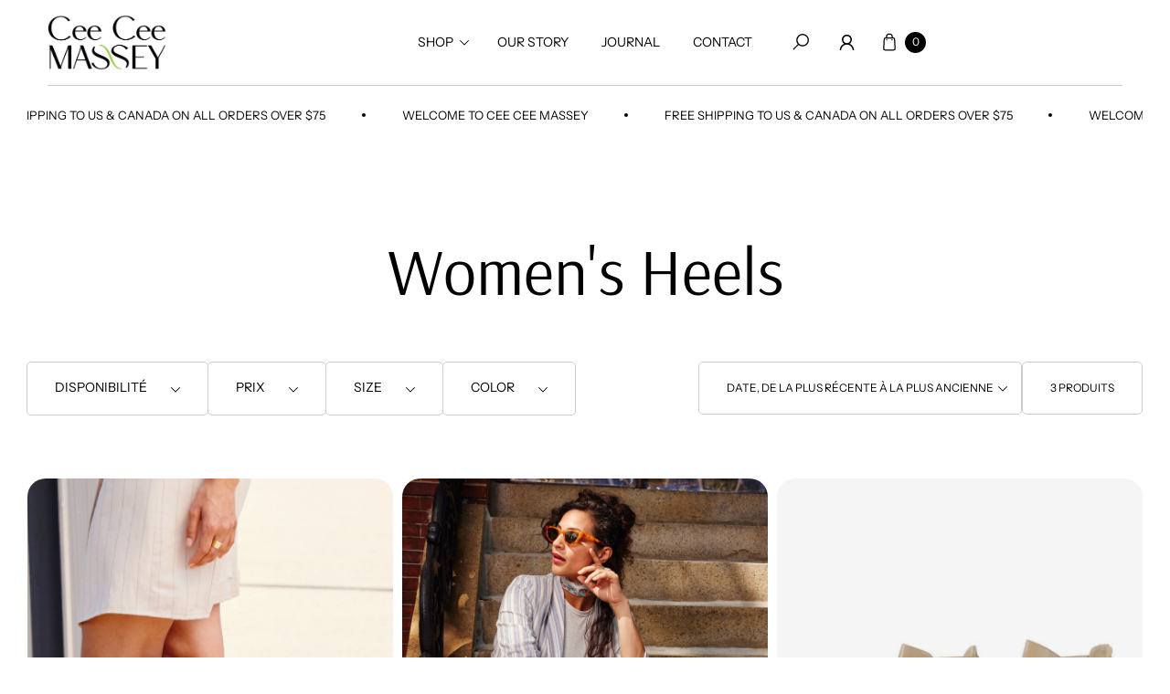

--- FILE ---
content_type: text/html; charset=utf-8
request_url: https://ceeceemassey.com/fr/collections/womens-heels
body_size: 45075
content:
<!doctype html>
<html class="no-js" lang="fr">
  <head>
    <meta charset="utf-8">
    <meta http-equiv="X-UA-Compatible" content="IE=edge">
    <meta name="viewport" content="width=device-width,initial-scale=1">
    <meta name="theme-color" content="">
    <link rel="canonical" href="https://ceeceemassey.com/fr/collections/womens-heels">
    <link rel="preconnect" href="https://cdn.shopify.com" crossorigin><link rel="icon" type="image/png" href="//ceeceemassey.com/cdn/shop/files/Favicon.png?crop=center&height=32&v=1720546663&width=32"><link rel="preconnect" href="https://fonts.shopifycdn.com" crossorigin><title>
      Women&#39;s Heels
 &ndash; Cee Cee Massey</title>

    

    

<meta property="og:site_name" content="Cee Cee Massey">
<meta property="og:url" content="https://ceeceemassey.com/fr/collections/womens-heels">
<meta property="og:title" content="Women&#39;s Heels">
<meta property="og:type" content="website">
<meta property="og:description" content="Women&#39;s footwear brand, specializing in shoe sizes 10-16"><meta property="og:image" content="http://ceeceemassey.com/cdn/shop/collections/allure_heel_ls1.jpg?v=1720537065">
  <meta property="og:image:secure_url" content="https://ceeceemassey.com/cdn/shop/collections/allure_heel_ls1.jpg?v=1720537065">
  <meta property="og:image:width" content="1720">
  <meta property="og:image:height" content="2404"><meta name="twitter:card" content="summary_large_image">
<meta name="twitter:title" content="Women&#39;s Heels">
<meta name="twitter:description" content="Women&#39;s footwear brand, specializing in shoe sizes 10-16">

    <script src="//ceeceemassey.com/cdn/shop/t/16/assets/constants.js?v=165488195745554878101716927674" defer="defer"></script>
    <script src="//ceeceemassey.com/cdn/shop/t/16/assets/pubsub.js?v=2921868252632587581716927674" defer="defer"></script>
    <script src="//ceeceemassey.com/cdn/shop/t/16/assets/global.js?v=146723281040429975071716927674" defer="defer"></script>
    <script src="//ceeceemassey.com/cdn/shop/t/16/assets/details-disclosure.js?v=71171901914030556811716927674" defer="defer"></script><script src="//ceeceemassey.com/cdn/shop/t/16/assets/animations.js?v=161765390785066519661716927674" defer="defer"></script><script>window.performance && window.performance.mark && window.performance.mark('shopify.content_for_header.start');</script><meta name="google-site-verification" content="yirfIWljopybU0DYlKKlEiL1dDIpMoM0Y1T5WCg-w-g">
<meta name="google-site-verification" content="yTtW_njjK0nc5Xu51-lIQgc1fbFh6l8VLMNVTsi6Cqc">
<meta id="shopify-digital-wallet" name="shopify-digital-wallet" content="/39727071381/digital_wallets/dialog">
<meta name="shopify-checkout-api-token" content="b166227bb9d9eef33663ccf720cf9239">
<meta id="in-context-paypal-metadata" data-shop-id="39727071381" data-venmo-supported="false" data-environment="production" data-locale="fr_FR" data-paypal-v4="true" data-currency="USD">
<link rel="alternate" type="application/atom+xml" title="Feed" href="/fr/collections/womens-heels.atom" />
<link rel="alternate" hreflang="x-default" href="https://ceeceemassey.com/collections/womens-heels">
<link rel="alternate" hreflang="en" href="https://ceeceemassey.com/collections/womens-heels">
<link rel="alternate" hreflang="cs" href="https://ceeceemassey.com/cs/collections/womens-heels">
<link rel="alternate" hreflang="de" href="https://ceeceemassey.com/de/collections/womens-heels">
<link rel="alternate" hreflang="fr" href="https://ceeceemassey.com/fr/collections/womens-heels">
<link rel="alternate" hreflang="ig" href="https://ceeceemassey.com/ig/collections/womens-heels">
<link rel="alternate" hreflang="pl" href="https://ceeceemassey.com/pl/collections/womens-heels">
<link rel="alternate" hreflang="sw" href="https://ceeceemassey.com/sw/collections/womens-heels">
<link rel="alternate" type="application/json+oembed" href="https://ceeceemassey.com/fr/collections/womens-heels.oembed">
<script async="async" src="/checkouts/internal/preloads.js?locale=fr-US"></script>
<link rel="preconnect" href="https://shop.app" crossorigin="anonymous">
<script async="async" src="https://shop.app/checkouts/internal/preloads.js?locale=fr-US&shop_id=39727071381" crossorigin="anonymous"></script>
<script id="apple-pay-shop-capabilities" type="application/json">{"shopId":39727071381,"countryCode":"US","currencyCode":"USD","merchantCapabilities":["supports3DS"],"merchantId":"gid:\/\/shopify\/Shop\/39727071381","merchantName":"Cee Cee Massey","requiredBillingContactFields":["postalAddress","email","phone"],"requiredShippingContactFields":["postalAddress","email","phone"],"shippingType":"shipping","supportedNetworks":["visa","masterCard","amex","discover","elo","jcb"],"total":{"type":"pending","label":"Cee Cee Massey","amount":"1.00"},"shopifyPaymentsEnabled":true,"supportsSubscriptions":true}</script>
<script id="shopify-features" type="application/json">{"accessToken":"b166227bb9d9eef33663ccf720cf9239","betas":["rich-media-storefront-analytics"],"domain":"ceeceemassey.com","predictiveSearch":true,"shopId":39727071381,"locale":"fr"}</script>
<script>var Shopify = Shopify || {};
Shopify.shop = "rejuvinations-shoes.myshopify.com";
Shopify.locale = "fr";
Shopify.currency = {"active":"USD","rate":"1.0"};
Shopify.country = "US";
Shopify.theme = {"name":"Agile","id":139069030549,"schema_name":"Agile","schema_version":"2.0.0","theme_store_id":2346,"role":"main"};
Shopify.theme.handle = "null";
Shopify.theme.style = {"id":null,"handle":null};
Shopify.cdnHost = "ceeceemassey.com/cdn";
Shopify.routes = Shopify.routes || {};
Shopify.routes.root = "/fr/";</script>
<script type="module">!function(o){(o.Shopify=o.Shopify||{}).modules=!0}(window);</script>
<script>!function(o){function n(){var o=[];function n(){o.push(Array.prototype.slice.apply(arguments))}return n.q=o,n}var t=o.Shopify=o.Shopify||{};t.loadFeatures=n(),t.autoloadFeatures=n()}(window);</script>
<script>
  window.ShopifyPay = window.ShopifyPay || {};
  window.ShopifyPay.apiHost = "shop.app\/pay";
  window.ShopifyPay.redirectState = null;
</script>
<script id="shop-js-analytics" type="application/json">{"pageType":"collection"}</script>
<script defer="defer" async type="module" src="//ceeceemassey.com/cdn/shopifycloud/shop-js/modules/v2/client.init-shop-cart-sync_INwxTpsh.fr.esm.js"></script>
<script defer="defer" async type="module" src="//ceeceemassey.com/cdn/shopifycloud/shop-js/modules/v2/chunk.common_YNAa1F1g.esm.js"></script>
<script type="module">
  await import("//ceeceemassey.com/cdn/shopifycloud/shop-js/modules/v2/client.init-shop-cart-sync_INwxTpsh.fr.esm.js");
await import("//ceeceemassey.com/cdn/shopifycloud/shop-js/modules/v2/chunk.common_YNAa1F1g.esm.js");

  window.Shopify.SignInWithShop?.initShopCartSync?.({"fedCMEnabled":true,"windoidEnabled":true});

</script>
<script>
  window.Shopify = window.Shopify || {};
  if (!window.Shopify.featureAssets) window.Shopify.featureAssets = {};
  window.Shopify.featureAssets['shop-js'] = {"shop-cart-sync":["modules/v2/client.shop-cart-sync_BVs4vSl-.fr.esm.js","modules/v2/chunk.common_YNAa1F1g.esm.js"],"init-fed-cm":["modules/v2/client.init-fed-cm_CEmYoMXU.fr.esm.js","modules/v2/chunk.common_YNAa1F1g.esm.js"],"shop-button":["modules/v2/client.shop-button_BhVpOdEY.fr.esm.js","modules/v2/chunk.common_YNAa1F1g.esm.js"],"init-windoid":["modules/v2/client.init-windoid_DVncJssP.fr.esm.js","modules/v2/chunk.common_YNAa1F1g.esm.js"],"shop-cash-offers":["modules/v2/client.shop-cash-offers_CD5ChB-w.fr.esm.js","modules/v2/chunk.common_YNAa1F1g.esm.js","modules/v2/chunk.modal_DXhkN-5p.esm.js"],"shop-toast-manager":["modules/v2/client.shop-toast-manager_CMZA41xP.fr.esm.js","modules/v2/chunk.common_YNAa1F1g.esm.js"],"init-shop-email-lookup-coordinator":["modules/v2/client.init-shop-email-lookup-coordinator_Dxg3Qq63.fr.esm.js","modules/v2/chunk.common_YNAa1F1g.esm.js"],"pay-button":["modules/v2/client.pay-button_CApwTr-J.fr.esm.js","modules/v2/chunk.common_YNAa1F1g.esm.js"],"avatar":["modules/v2/client.avatar_BTnouDA3.fr.esm.js"],"init-shop-cart-sync":["modules/v2/client.init-shop-cart-sync_INwxTpsh.fr.esm.js","modules/v2/chunk.common_YNAa1F1g.esm.js"],"shop-login-button":["modules/v2/client.shop-login-button_Ctct7BR2.fr.esm.js","modules/v2/chunk.common_YNAa1F1g.esm.js","modules/v2/chunk.modal_DXhkN-5p.esm.js"],"init-customer-accounts-sign-up":["modules/v2/client.init-customer-accounts-sign-up_DTysEz83.fr.esm.js","modules/v2/client.shop-login-button_Ctct7BR2.fr.esm.js","modules/v2/chunk.common_YNAa1F1g.esm.js","modules/v2/chunk.modal_DXhkN-5p.esm.js"],"init-shop-for-new-customer-accounts":["modules/v2/client.init-shop-for-new-customer-accounts_wbmNjFX3.fr.esm.js","modules/v2/client.shop-login-button_Ctct7BR2.fr.esm.js","modules/v2/chunk.common_YNAa1F1g.esm.js","modules/v2/chunk.modal_DXhkN-5p.esm.js"],"init-customer-accounts":["modules/v2/client.init-customer-accounts_DqpN27KS.fr.esm.js","modules/v2/client.shop-login-button_Ctct7BR2.fr.esm.js","modules/v2/chunk.common_YNAa1F1g.esm.js","modules/v2/chunk.modal_DXhkN-5p.esm.js"],"shop-follow-button":["modules/v2/client.shop-follow-button_CBz8VXaE.fr.esm.js","modules/v2/chunk.common_YNAa1F1g.esm.js","modules/v2/chunk.modal_DXhkN-5p.esm.js"],"lead-capture":["modules/v2/client.lead-capture_Bo6pQGej.fr.esm.js","modules/v2/chunk.common_YNAa1F1g.esm.js","modules/v2/chunk.modal_DXhkN-5p.esm.js"],"checkout-modal":["modules/v2/client.checkout-modal_B_8gz53b.fr.esm.js","modules/v2/chunk.common_YNAa1F1g.esm.js","modules/v2/chunk.modal_DXhkN-5p.esm.js"],"shop-login":["modules/v2/client.shop-login_CTIGRVE1.fr.esm.js","modules/v2/chunk.common_YNAa1F1g.esm.js","modules/v2/chunk.modal_DXhkN-5p.esm.js"],"payment-terms":["modules/v2/client.payment-terms_BUSo56Mg.fr.esm.js","modules/v2/chunk.common_YNAa1F1g.esm.js","modules/v2/chunk.modal_DXhkN-5p.esm.js"]};
</script>
<script>(function() {
  var isLoaded = false;
  function asyncLoad() {
    if (isLoaded) return;
    isLoaded = true;
    var urls = ["\/\/code.tidio.co\/z4ifh5eoxdlnmrwgctuakoyhgfezyer7.js?shop=rejuvinations-shoes.myshopify.com","https:\/\/d1639lhkj5l89m.cloudfront.net\/js\/storefront\/uppromote.js?shop=rejuvinations-shoes.myshopify.com","https:\/\/tools.luckyorange.com\/core\/lo.js?site-id=e01e3b32\u0026shop=rejuvinations-shoes.myshopify.com"];
    for (var i = 0; i < urls.length; i++) {
      var s = document.createElement('script');
      s.type = 'text/javascript';
      s.async = true;
      s.src = urls[i];
      var x = document.getElementsByTagName('script')[0];
      x.parentNode.insertBefore(s, x);
    }
  };
  if(window.attachEvent) {
    window.attachEvent('onload', asyncLoad);
  } else {
    window.addEventListener('load', asyncLoad, false);
  }
})();</script>
<script id="__st">var __st={"a":39727071381,"offset":-18000,"reqid":"27111cf4-a19d-4b62-9ca9-d0db0543b33b-1768960263","pageurl":"ceeceemassey.com\/fr\/collections\/womens-heels","u":"4600d5386b63","p":"collection","rtyp":"collection","rid":321191313557};</script>
<script>window.ShopifyPaypalV4VisibilityTracking = true;</script>
<script id="captcha-bootstrap">!function(){'use strict';const t='contact',e='account',n='new_comment',o=[[t,t],['blogs',n],['comments',n],[t,'customer']],c=[[e,'customer_login'],[e,'guest_login'],[e,'recover_customer_password'],[e,'create_customer']],r=t=>t.map((([t,e])=>`form[action*='/${t}']:not([data-nocaptcha='true']) input[name='form_type'][value='${e}']`)).join(','),a=t=>()=>t?[...document.querySelectorAll(t)].map((t=>t.form)):[];function s(){const t=[...o],e=r(t);return a(e)}const i='password',u='form_key',d=['recaptcha-v3-token','g-recaptcha-response','h-captcha-response',i],f=()=>{try{return window.sessionStorage}catch{return}},m='__shopify_v',_=t=>t.elements[u];function p(t,e,n=!1){try{const o=window.sessionStorage,c=JSON.parse(o.getItem(e)),{data:r}=function(t){const{data:e,action:n}=t;return t[m]||n?{data:e,action:n}:{data:t,action:n}}(c);for(const[e,n]of Object.entries(r))t.elements[e]&&(t.elements[e].value=n);n&&o.removeItem(e)}catch(o){console.error('form repopulation failed',{error:o})}}const l='form_type',E='cptcha';function T(t){t.dataset[E]=!0}const w=window,h=w.document,L='Shopify',v='ce_forms',y='captcha';let A=!1;((t,e)=>{const n=(g='f06e6c50-85a8-45c8-87d0-21a2b65856fe',I='https://cdn.shopify.com/shopifycloud/storefront-forms-hcaptcha/ce_storefront_forms_captcha_hcaptcha.v1.5.2.iife.js',D={infoText:'Protégé par hCaptcha',privacyText:'Confidentialité',termsText:'Conditions'},(t,e,n)=>{const o=w[L][v],c=o.bindForm;if(c)return c(t,g,e,D).then(n);var r;o.q.push([[t,g,e,D],n]),r=I,A||(h.body.append(Object.assign(h.createElement('script'),{id:'captcha-provider',async:!0,src:r})),A=!0)});var g,I,D;w[L]=w[L]||{},w[L][v]=w[L][v]||{},w[L][v].q=[],w[L][y]=w[L][y]||{},w[L][y].protect=function(t,e){n(t,void 0,e),T(t)},Object.freeze(w[L][y]),function(t,e,n,w,h,L){const[v,y,A,g]=function(t,e,n){const i=e?o:[],u=t?c:[],d=[...i,...u],f=r(d),m=r(i),_=r(d.filter((([t,e])=>n.includes(e))));return[a(f),a(m),a(_),s()]}(w,h,L),I=t=>{const e=t.target;return e instanceof HTMLFormElement?e:e&&e.form},D=t=>v().includes(t);t.addEventListener('submit',(t=>{const e=I(t);if(!e)return;const n=D(e)&&!e.dataset.hcaptchaBound&&!e.dataset.recaptchaBound,o=_(e),c=g().includes(e)&&(!o||!o.value);(n||c)&&t.preventDefault(),c&&!n&&(function(t){try{if(!f())return;!function(t){const e=f();if(!e)return;const n=_(t);if(!n)return;const o=n.value;o&&e.removeItem(o)}(t);const e=Array.from(Array(32),(()=>Math.random().toString(36)[2])).join('');!function(t,e){_(t)||t.append(Object.assign(document.createElement('input'),{type:'hidden',name:u})),t.elements[u].value=e}(t,e),function(t,e){const n=f();if(!n)return;const o=[...t.querySelectorAll(`input[type='${i}']`)].map((({name:t})=>t)),c=[...d,...o],r={};for(const[a,s]of new FormData(t).entries())c.includes(a)||(r[a]=s);n.setItem(e,JSON.stringify({[m]:1,action:t.action,data:r}))}(t,e)}catch(e){console.error('failed to persist form',e)}}(e),e.submit())}));const S=(t,e)=>{t&&!t.dataset[E]&&(n(t,e.some((e=>e===t))),T(t))};for(const o of['focusin','change'])t.addEventListener(o,(t=>{const e=I(t);D(e)&&S(e,y())}));const B=e.get('form_key'),M=e.get(l),P=B&&M;t.addEventListener('DOMContentLoaded',(()=>{const t=y();if(P)for(const e of t)e.elements[l].value===M&&p(e,B);[...new Set([...A(),...v().filter((t=>'true'===t.dataset.shopifyCaptcha))])].forEach((e=>S(e,t)))}))}(h,new URLSearchParams(w.location.search),n,t,e,['guest_login'])})(!0,!0)}();</script>
<script integrity="sha256-4kQ18oKyAcykRKYeNunJcIwy7WH5gtpwJnB7kiuLZ1E=" data-source-attribution="shopify.loadfeatures" defer="defer" src="//ceeceemassey.com/cdn/shopifycloud/storefront/assets/storefront/load_feature-a0a9edcb.js" crossorigin="anonymous"></script>
<script crossorigin="anonymous" defer="defer" src="//ceeceemassey.com/cdn/shopifycloud/storefront/assets/shopify_pay/storefront-65b4c6d7.js?v=20250812"></script>
<script data-source-attribution="shopify.dynamic_checkout.dynamic.init">var Shopify=Shopify||{};Shopify.PaymentButton=Shopify.PaymentButton||{isStorefrontPortableWallets:!0,init:function(){window.Shopify.PaymentButton.init=function(){};var t=document.createElement("script");t.src="https://ceeceemassey.com/cdn/shopifycloud/portable-wallets/latest/portable-wallets.fr.js",t.type="module",document.head.appendChild(t)}};
</script>
<script data-source-attribution="shopify.dynamic_checkout.buyer_consent">
  function portableWalletsHideBuyerConsent(e){var t=document.getElementById("shopify-buyer-consent"),n=document.getElementById("shopify-subscription-policy-button");t&&n&&(t.classList.add("hidden"),t.setAttribute("aria-hidden","true"),n.removeEventListener("click",e))}function portableWalletsShowBuyerConsent(e){var t=document.getElementById("shopify-buyer-consent"),n=document.getElementById("shopify-subscription-policy-button");t&&n&&(t.classList.remove("hidden"),t.removeAttribute("aria-hidden"),n.addEventListener("click",e))}window.Shopify?.PaymentButton&&(window.Shopify.PaymentButton.hideBuyerConsent=portableWalletsHideBuyerConsent,window.Shopify.PaymentButton.showBuyerConsent=portableWalletsShowBuyerConsent);
</script>
<script data-source-attribution="shopify.dynamic_checkout.cart.bootstrap">document.addEventListener("DOMContentLoaded",(function(){function t(){return document.querySelector("shopify-accelerated-checkout-cart, shopify-accelerated-checkout")}if(t())Shopify.PaymentButton.init();else{new MutationObserver((function(e,n){t()&&(Shopify.PaymentButton.init(),n.disconnect())})).observe(document.body,{childList:!0,subtree:!0})}}));
</script>
<script id='scb4127' type='text/javascript' async='' src='https://ceeceemassey.com/cdn/shopifycloud/privacy-banner/storefront-banner.js'></script><link id="shopify-accelerated-checkout-styles" rel="stylesheet" media="screen" href="https://ceeceemassey.com/cdn/shopifycloud/portable-wallets/latest/accelerated-checkout-backwards-compat.css" crossorigin="anonymous">
<style id="shopify-accelerated-checkout-cart">
        #shopify-buyer-consent {
  margin-top: 1em;
  display: inline-block;
  width: 100%;
}

#shopify-buyer-consent.hidden {
  display: none;
}

#shopify-subscription-policy-button {
  background: none;
  border: none;
  padding: 0;
  text-decoration: underline;
  font-size: inherit;
  cursor: pointer;
}

#shopify-subscription-policy-button::before {
  box-shadow: none;
}

      </style>
<script id="sections-script" data-sections="header" defer="defer" src="//ceeceemassey.com/cdn/shop/t/16/compiled_assets/scripts.js?v=967"></script>
<script>window.performance && window.performance.mark && window.performance.mark('shopify.content_for_header.end');</script>


    <style data-shopify>
        img{
          max-width: 100%;
        }
      @font-face {
  font-family: "Instrument Sans";
  font-weight: 400;
  font-style: normal;
  font-display: swap;
  src: url("//ceeceemassey.com/cdn/fonts/instrument_sans/instrumentsans_n4.db86542ae5e1596dbdb28c279ae6c2086c4c5bfa.woff2") format("woff2"),
       url("//ceeceemassey.com/cdn/fonts/instrument_sans/instrumentsans_n4.510f1b081e58d08c30978f465518799851ef6d8b.woff") format("woff");
}

      @font-face {
  font-family: "Instrument Sans";
  font-weight: 700;
  font-style: normal;
  font-display: swap;
  src: url("//ceeceemassey.com/cdn/fonts/instrument_sans/instrumentsans_n7.e4ad9032e203f9a0977786c356573ced65a7419a.woff2") format("woff2"),
       url("//ceeceemassey.com/cdn/fonts/instrument_sans/instrumentsans_n7.b9e40f166fb7639074ba34738101a9d2990bb41a.woff") format("woff");
}

      @font-face {
  font-family: "Instrument Sans";
  font-weight: 400;
  font-style: italic;
  font-display: swap;
  src: url("//ceeceemassey.com/cdn/fonts/instrument_sans/instrumentsans_i4.028d3c3cd8d085648c808ceb20cd2fd1eb3560e5.woff2") format("woff2"),
       url("//ceeceemassey.com/cdn/fonts/instrument_sans/instrumentsans_i4.7e90d82df8dee29a99237cd19cc529d2206706a2.woff") format("woff");
}

      @font-face {
  font-family: "Instrument Sans";
  font-weight: 700;
  font-style: italic;
  font-display: swap;
  src: url("//ceeceemassey.com/cdn/fonts/instrument_sans/instrumentsans_i7.d6063bb5d8f9cbf96eace9e8801697c54f363c6a.woff2") format("woff2"),
       url("//ceeceemassey.com/cdn/fonts/instrument_sans/instrumentsans_i7.ce33afe63f8198a3ac4261b826b560103542cd36.woff") format("woff");
}

      @font-face {
  font-family: Arsenal;
  font-weight: 400;
  font-style: normal;
  font-display: swap;
  src: url("//ceeceemassey.com/cdn/fonts/arsenal/arsenal_n4.51305299cd12b61bc0400367405b80442269043d.woff2") format("woff2"),
       url("//ceeceemassey.com/cdn/fonts/arsenal/arsenal_n4.93261dd112afca16489c9f1c0d423ccd8a12c0a3.woff") format("woff");
}

      
        :root,
        .color-default-color-scheme:not(.reset-color-on-mb) {
          --color-background: rgb(255,255,255);
          --color-background-hsl: 255,255,255;
        
          --gradient-background: #ffffff;
        
        --color-foreground: 102, 102, 102;
        --accent-color: rgb(151, 202, 75);
        --text-color: 102, 102, 102;
        --heading-color: rgb(0, 0, 0);
        --heading-color-hsl: 0, 0, 0;
        --link-color: rgb(0, 0, 0);
        --link-hover-color: rgb(0, 0, 0);

        --border-color: rgb(204, 204, 204);

        --btn-fill-bg-color: rgb(0, 0, 0);
        --btn-fill-bg-color-hsl: 0, 0, 0;
        --btn-fill-color: rgb(255, 255, 255);
        --btn-fill-hover-bg-color: #97ca4b;


        --btn-fill-hover-color: rgb(0, 0, 0);
        --btn-fill-hover-border-color:#000000;

        --btn-outline-color: rgb(0, 0, 0);
        --btn-outline-border-color: rgb(153, 153, 153);

        --bages-sale-color: rgb(151, 202, 75);
        --bages-oustock-color: rgb(0, 0, 0);
        --badges-color: rgb(255, 255, 255);

        --grey-color: rgba(var(--text-color), 0.7);
        --input-border-color: var(--border-color);
        --input-color: rgb(var(--text-color));
        --input-placeholder-color: rgb(var(--text-color));
      }
      @media (min-width: 768px) {
        .color-default-color-scheme.reset-color-on-mb{

          --color-background: rgb(255,255,255);
          --color-background-hsl: 255,255,255;
        
          --gradient-background: #ffffff;
        
        --color-foreground: 102, 102, 102;
        --accent-color: rgb(151, 202, 75);
        --text-color: 102, 102, 102;
        --heading-color: rgb(0, 0, 0);
        --heading-color-hsl: 0, 0, 0;
        --link-color: rgb(102, 102, 102);
        --link-hover-color: rgb(0, 0, 0);

        --border-color: rgb(204, 204, 204);

        --btn-fill-bg-color: rgb(0, 0, 0);
        --btn-fill-bg-color-hsl: 0, 0, 0;
        --btn-fill-color: rgb(255, 255, 255);
        --btn-fill-hover-bg-color: rgb(151, 202, 75);
        --btn-fill-hover-color: rgb(0, 0, 0);
        --btn-fill-hover-border-color:#000000;

        --btn-outline-color: rgb(0, 0, 0);
        --btn-outline-border-color: rgb(153, 153, 153);

        --bages-sale-color: rgb(151, 202, 75);
        --bages-oustock-color: rgb(0, 0, 0);
        --badges-color: rgb(255, 255, 255);

        --grey-color: rgba(var(--text-color), 0.7);
        --input-border-color: var(--border-color);
        --input-color: rgb(var(--text-color));
        --input-placeholder-color: rgb(var(--text-color));
        }
      }
      
        
        .color-color-scheme-1:not(.reset-color-on-mb) {
          --color-background: rgb(255,255,255);
          --color-background-hsl: 255,255,255;
        
          --gradient-background: #ffffff;
        
        --color-foreground: 255, 255, 255;
        --accent-color: rgb(151, 202, 75);
        --text-color: 255, 255, 255;
        --heading-color: rgb(255, 255, 255);
        --heading-color-hsl: 255, 255, 255;
        --link-color: rgb(255, 255, 255);
        --link-hover-color: rgb(255, 255, 255);

        --border-color: rgb(255, 255, 255);

        --btn-fill-bg-color: rgb(255, 255, 255);
        --btn-fill-bg-color-hsl: 255, 255, 255;
        --btn-fill-color: rgb(0, 0, 0);
        --btn-fill-hover-bg-color: #000000;


        --btn-fill-hover-color: rgb(255, 255, 255);
        --btn-fill-hover-border-color:#000000;

        --btn-outline-color: rgb(255, 255, 255);
        --btn-outline-border-color: rgb(255, 255, 255);

        --bages-sale-color: rgb(151, 202, 75);
        --bages-oustock-color: rgb(255, 255, 255);
        --badges-color: rgb(0, 0, 0);

        --grey-color: rgba(var(--text-color), 0.7);
        --input-border-color: var(--border-color);
        --input-color: rgb(var(--text-color));
        --input-placeholder-color: rgb(var(--text-color));
      }
      @media (min-width: 768px) {
        .color-color-scheme-1.reset-color-on-mb{

          --color-background: rgb(255,255,255);
          --color-background-hsl: 255,255,255;
        
          --gradient-background: #ffffff;
        
        --color-foreground: 255, 255, 255;
        --accent-color: rgb(151, 202, 75);
        --text-color: 255, 255, 255;
        --heading-color: rgb(255, 255, 255);
        --heading-color-hsl: 255, 255, 255;
        --link-color: rgb(255, 255, 255);
        --link-hover-color: rgb(255, 255, 255);

        --border-color: rgb(255, 255, 255);

        --btn-fill-bg-color: rgb(255, 255, 255);
        --btn-fill-bg-color-hsl: 255, 255, 255;
        --btn-fill-color: rgb(0, 0, 0);
        --btn-fill-hover-bg-color: rgb(0, 0, 0);
        --btn-fill-hover-color: rgb(255, 255, 255);
        --btn-fill-hover-border-color:#000000;

        --btn-outline-color: rgb(255, 255, 255);
        --btn-outline-border-color: rgb(255, 255, 255);

        --bages-sale-color: rgb(151, 202, 75);
        --bages-oustock-color: rgb(255, 255, 255);
        --badges-color: rgb(0, 0, 0);

        --grey-color: rgba(var(--text-color), 0.7);
        --input-border-color: var(--border-color);
        --input-color: rgb(var(--text-color));
        --input-placeholder-color: rgb(var(--text-color));
        }
      }
      
        
        .color-color-scheme-2:not(.reset-color-on-mb) {
          --color-background: rgb(241,242,248);
          --color-background-hsl: 241,242,248;
        
          --gradient-background: #f1f2f8;
        
        --color-foreground: 51, 51, 51;
        --accent-color: rgb(228, 2, 2);
        --text-color: 51, 51, 51;
        --heading-color: rgb(0, 0, 0);
        --heading-color-hsl: 0, 0, 0;
        --link-color: rgb(0, 0, 0);
        --link-hover-color: rgb(0, 0, 0);

        --border-color: rgb(204, 204, 204);

        --btn-fill-bg-color: rgb(255, 255, 255);
        --btn-fill-bg-color-hsl: 255, 255, 255;
        --btn-fill-color: rgb(0, 0, 0);
        --btn-fill-hover-bg-color: #000000;


        --btn-fill-hover-color: rgb(0, 0, 0);
        --btn-fill-hover-border-color:#000000;

        --btn-outline-color: rgb(0, 0, 0);
        --btn-outline-border-color: rgb(102, 102, 102);

        --bages-sale-color: rgb(228, 2, 2);
        --bages-oustock-color: rgb(255, 255, 255);
        --badges-color: rgb(0, 0, 0);

        --grey-color: rgba(var(--text-color), 0.7);
        --input-border-color: var(--border-color);
        --input-color: rgb(var(--text-color));
        --input-placeholder-color: rgb(var(--text-color));
      }
      @media (min-width: 768px) {
        .color-color-scheme-2.reset-color-on-mb{

          --color-background: rgb(241,242,248);
          --color-background-hsl: 241,242,248;
        
          --gradient-background: #f1f2f8;
        
        --color-foreground: 51, 51, 51;
        --accent-color: rgb(228, 2, 2);
        --text-color: 51, 51, 51;
        --heading-color: rgb(0, 0, 0);
        --heading-color-hsl: 0, 0, 0;
        --link-color: rgb(51, 51, 51);
        --link-hover-color: rgb(0, 0, 0);

        --border-color: rgb(204, 204, 204);

        --btn-fill-bg-color: rgb(255, 255, 255);
        --btn-fill-bg-color-hsl: 255, 255, 255;
        --btn-fill-color: rgb(0, 0, 0);
        --btn-fill-hover-bg-color: rgb(0, 0, 0);
        --btn-fill-hover-color: rgb(0, 0, 0);
        --btn-fill-hover-border-color:#000000;

        --btn-outline-color: rgb(0, 0, 0);
        --btn-outline-border-color: rgb(102, 102, 102);

        --bages-sale-color: rgb(228, 2, 2);
        --bages-oustock-color: rgb(255, 255, 255);
        --badges-color: rgb(0, 0, 0);

        --grey-color: rgba(var(--text-color), 0.7);
        --input-border-color: var(--border-color);
        --input-color: rgb(var(--text-color));
        --input-placeholder-color: rgb(var(--text-color));
        }
      }
      
        
        .color-scheme-0ba1b009-7eed-45cd-b0f5-57fda3e81ca0:not(.reset-color-on-mb) {
          --color-background: rgb(255,255,255);
          --color-background-hsl: 255,255,255;
        
          --gradient-background: #ffffff;
        
        --color-foreground: 102, 102, 102;
        --accent-color: rgb(228, 2, 2);
        --text-color: 102, 102, 102;
        --heading-color: rgb(0, 0, 0);
        --heading-color-hsl: 0, 0, 0;
        --link-color: rgb(0, 0, 0);
        --link-hover-color: rgb(0, 0, 0);

        --border-color: rgb(0, 0, 0);

        --btn-fill-bg-color: rgb(0, 0, 0);
        --btn-fill-bg-color-hsl: 0, 0, 0;
        --btn-fill-color: rgb(255, 255, 255);
        --btn-fill-hover-bg-color: #ffffff;


        --btn-fill-hover-color: rgb(0, 0, 0);
        --btn-fill-hover-border-color:#000000;

        --btn-outline-color: rgb(0, 0, 0);
        --btn-outline-border-color: rgb(153, 153, 153);

        --bages-sale-color: rgb(228, 2, 2);
        --bages-oustock-color: rgb(0, 0, 0);
        --badges-color: rgb(255, 255, 255);

        --grey-color: rgba(var(--text-color), 0.7);
        --input-border-color: var(--border-color);
        --input-color: rgb(var(--text-color));
        --input-placeholder-color: rgb(var(--text-color));
      }
      @media (min-width: 768px) {
        .color-scheme-0ba1b009-7eed-45cd-b0f5-57fda3e81ca0.reset-color-on-mb{

          --color-background: rgb(255,255,255);
          --color-background-hsl: 255,255,255;
        
          --gradient-background: #ffffff;
        
        --color-foreground: 102, 102, 102;
        --accent-color: rgb(228, 2, 2);
        --text-color: 102, 102, 102;
        --heading-color: rgb(0, 0, 0);
        --heading-color-hsl: 0, 0, 0;
        --link-color: rgb(102, 102, 102);
        --link-hover-color: rgb(0, 0, 0);

        --border-color: rgb(0, 0, 0);

        --btn-fill-bg-color: rgb(0, 0, 0);
        --btn-fill-bg-color-hsl: 0, 0, 0;
        --btn-fill-color: rgb(255, 255, 255);
        --btn-fill-hover-bg-color: rgb(255, 255, 255);
        --btn-fill-hover-color: rgb(0, 0, 0);
        --btn-fill-hover-border-color:#000000;

        --btn-outline-color: rgb(0, 0, 0);
        --btn-outline-border-color: rgb(153, 153, 153);

        --bages-sale-color: rgb(228, 2, 2);
        --bages-oustock-color: rgb(0, 0, 0);
        --badges-color: rgb(255, 255, 255);

        --grey-color: rgba(var(--text-color), 0.7);
        --input-border-color: var(--border-color);
        --input-color: rgb(var(--text-color));
        --input-placeholder-color: rgb(var(--text-color));
        }
      }
      
        
        .color-scheme-957ad1f6-ead2-4f72-bdba-ddfe8f341c9e:not(.reset-color-on-mb) {
          --color-background: rgb(21,21,21);
          --color-background-hsl: 21,21,21;
        
          --gradient-background: #151515;
        
        --color-foreground: 255, 255, 255;
        --accent-color: rgb(151, 202, 75);
        --text-color: 255, 255, 255;
        --heading-color: rgb(255, 255, 255);
        --heading-color-hsl: 255, 255, 255;
        --link-color: rgb(255, 255, 255);
        --link-hover-color: rgb(255, 255, 255);

        --border-color: rgb(0, 0, 0);

        --btn-fill-bg-color: rgb(0, 0, 0);
        --btn-fill-bg-color-hsl: 0, 0, 0;
        --btn-fill-color: rgb(255, 255, 255);
        --btn-fill-hover-bg-color: #ffffff;


        --btn-fill-hover-color: rgb(0, 0, 0);
        --btn-fill-hover-border-color:#000000;

        --btn-outline-color: rgb(0, 0, 0);
        --btn-outline-border-color: rgb(153, 153, 153);

        --bages-sale-color: rgb(151, 202, 75);
        --bages-oustock-color: rgb(0, 0, 0);
        --badges-color: rgb(255, 255, 255);

        --grey-color: rgba(var(--text-color), 0.7);
        --input-border-color: var(--border-color);
        --input-color: rgb(var(--text-color));
        --input-placeholder-color: rgb(var(--text-color));
      }
      @media (min-width: 768px) {
        .color-scheme-957ad1f6-ead2-4f72-bdba-ddfe8f341c9e.reset-color-on-mb{

          --color-background: rgb(21,21,21);
          --color-background-hsl: 21,21,21;
        
          --gradient-background: #151515;
        
        --color-foreground: 255, 255, 255;
        --accent-color: rgb(151, 202, 75);
        --text-color: 255, 255, 255;
        --heading-color: rgb(255, 255, 255);
        --heading-color-hsl: 255, 255, 255;
        --link-color: rgb(255, 255, 255);
        --link-hover-color: rgb(255, 255, 255);

        --border-color: rgb(0, 0, 0);

        --btn-fill-bg-color: rgb(0, 0, 0);
        --btn-fill-bg-color-hsl: 0, 0, 0;
        --btn-fill-color: rgb(255, 255, 255);
        --btn-fill-hover-bg-color: rgb(255, 255, 255);
        --btn-fill-hover-color: rgb(0, 0, 0);
        --btn-fill-hover-border-color:#000000;

        --btn-outline-color: rgb(0, 0, 0);
        --btn-outline-border-color: rgb(153, 153, 153);

        --bages-sale-color: rgb(151, 202, 75);
        --bages-oustock-color: rgb(0, 0, 0);
        --badges-color: rgb(255, 255, 255);

        --grey-color: rgba(var(--text-color), 0.7);
        --input-border-color: var(--border-color);
        --input-color: rgb(var(--text-color));
        --input-placeholder-color: rgb(var(--text-color));
        }
      }
      
        
        .color-scheme-9992034c-51d7-4a47-92a6-2d680b0b20b4:not(.reset-color-on-mb) {
          --color-background: rgb(233,242,239);
          --color-background-hsl: 233,242,239;
        
          --gradient-background: #e9f2ef;
        
        --color-foreground: 71, 99, 89;
        --accent-color: rgb(228, 2, 2);
        --text-color: 71, 99, 89;
        --heading-color: rgb(88, 105, 94);
        --heading-color-hsl: 88, 105, 94;
        --link-color: rgb(88, 105, 94);
        --link-hover-color: rgb(88, 105, 94);

        --border-color: rgb(204, 204, 204);

        --btn-fill-bg-color: rgb(255, 255, 255);
        --btn-fill-bg-color-hsl: 255, 255, 255;
        --btn-fill-color: rgb(0, 0, 0);
        --btn-fill-hover-bg-color: #000000;


        --btn-fill-hover-color: rgb(255, 255, 255);
        --btn-fill-hover-border-color:#000000;

        --btn-outline-color: rgb(0, 0, 0);
        --btn-outline-border-color: rgb(153, 153, 153);

        --bages-sale-color: rgb(228, 2, 2);
        --bages-oustock-color: rgb(255, 255, 255);
        --badges-color: rgb(0, 0, 0);

        --grey-color: rgba(var(--text-color), 0.7);
        --input-border-color: var(--border-color);
        --input-color: rgb(var(--text-color));
        --input-placeholder-color: rgb(var(--text-color));
      }
      @media (min-width: 768px) {
        .color-scheme-9992034c-51d7-4a47-92a6-2d680b0b20b4.reset-color-on-mb{

          --color-background: rgb(233,242,239);
          --color-background-hsl: 233,242,239;
        
          --gradient-background: #e9f2ef;
        
        --color-foreground: 71, 99, 89;
        --accent-color: rgb(228, 2, 2);
        --text-color: 71, 99, 89;
        --heading-color: rgb(88, 105, 94);
        --heading-color-hsl: 88, 105, 94;
        --link-color: rgb(71, 99, 89);
        --link-hover-color: rgb(88, 105, 94);

        --border-color: rgb(204, 204, 204);

        --btn-fill-bg-color: rgb(255, 255, 255);
        --btn-fill-bg-color-hsl: 255, 255, 255;
        --btn-fill-color: rgb(0, 0, 0);
        --btn-fill-hover-bg-color: rgb(0, 0, 0);
        --btn-fill-hover-color: rgb(255, 255, 255);
        --btn-fill-hover-border-color:#000000;

        --btn-outline-color: rgb(0, 0, 0);
        --btn-outline-border-color: rgb(153, 153, 153);

        --bages-sale-color: rgb(228, 2, 2);
        --bages-oustock-color: rgb(255, 255, 255);
        --badges-color: rgb(0, 0, 0);

        --grey-color: rgba(var(--text-color), 0.7);
        --input-border-color: var(--border-color);
        --input-color: rgb(var(--text-color));
        --input-placeholder-color: rgb(var(--text-color));
        }
      }
      
        
        .color-scheme-66b78682-0047-4be4-bea3-4d57f05c100d:not(.reset-color-on-mb) {
          --color-background: rgb(244,244,244);
          --color-background-hsl: 244,244,244;
        
          --gradient-background: #f4f4f4;
        
        --color-foreground: 0, 0, 0;
        --accent-color: rgb(228, 2, 2);
        --text-color: 0, 0, 0;
        --heading-color: rgb(0, 0, 0);
        --heading-color-hsl: 0, 0, 0;
        --link-color: rgb(0, 0, 0);
        --link-hover-color: rgb(0, 0, 0);

        --border-color: rgb(204, 204, 204);

        --btn-fill-bg-color: rgb(255, 255, 255);
        --btn-fill-bg-color-hsl: 255, 255, 255;
        --btn-fill-color: rgb(0, 0, 0);
        --btn-fill-hover-bg-color: #000000;


        --btn-fill-hover-color: rgb(255, 255, 255);
        --btn-fill-hover-border-color:#000000;

        --btn-outline-color: rgb(0, 0, 0);
        --btn-outline-border-color: rgb(153, 153, 153);

        --bages-sale-color: rgb(228, 2, 2);
        --bages-oustock-color: rgb(255, 255, 255);
        --badges-color: rgb(0, 0, 0);

        --grey-color: rgba(var(--text-color), 0.7);
        --input-border-color: var(--border-color);
        --input-color: rgb(var(--text-color));
        --input-placeholder-color: rgb(var(--text-color));
      }
      @media (min-width: 768px) {
        .color-scheme-66b78682-0047-4be4-bea3-4d57f05c100d.reset-color-on-mb{

          --color-background: rgb(244,244,244);
          --color-background-hsl: 244,244,244;
        
          --gradient-background: #f4f4f4;
        
        --color-foreground: 0, 0, 0;
        --accent-color: rgb(228, 2, 2);
        --text-color: 0, 0, 0;
        --heading-color: rgb(0, 0, 0);
        --heading-color-hsl: 0, 0, 0;
        --link-color: rgb(0, 0, 0);
        --link-hover-color: rgb(0, 0, 0);

        --border-color: rgb(204, 204, 204);

        --btn-fill-bg-color: rgb(255, 255, 255);
        --btn-fill-bg-color-hsl: 255, 255, 255;
        --btn-fill-color: rgb(0, 0, 0);
        --btn-fill-hover-bg-color: rgb(0, 0, 0);
        --btn-fill-hover-color: rgb(255, 255, 255);
        --btn-fill-hover-border-color:#000000;

        --btn-outline-color: rgb(0, 0, 0);
        --btn-outline-border-color: rgb(153, 153, 153);

        --bages-sale-color: rgb(228, 2, 2);
        --bages-oustock-color: rgb(255, 255, 255);
        --badges-color: rgb(0, 0, 0);

        --grey-color: rgba(var(--text-color), 0.7);
        --input-border-color: var(--border-color);
        --input-color: rgb(var(--text-color));
        --input-placeholder-color: rgb(var(--text-color));
        }
      }
      
        
        .color-scheme-db2026e7-600d-4960-8fb6-3d0f2a976c94:not(.reset-color-on-mb) {
          --color-background: rgb(243,243,237);
          --color-background-hsl: 243,243,237;
        
          --gradient-background: #f3f3ed;
        
        --color-foreground: 102, 102, 102;
        --accent-color: rgb(228, 2, 2);
        --text-color: 102, 102, 102;
        --heading-color: rgb(0, 0, 0);
        --heading-color-hsl: 0, 0, 0;
        --link-color: rgb(0, 0, 0);
        --link-hover-color: rgb(0, 0, 0);

        --border-color: rgb(204, 204, 204);

        --btn-fill-bg-color: rgb(0, 0, 0);
        --btn-fill-bg-color-hsl: 0, 0, 0;
        --btn-fill-color: rgb(255, 255, 255);
        --btn-fill-hover-bg-color: #ffffff;


        --btn-fill-hover-color: rgb(0, 0, 0);
        --btn-fill-hover-border-color:#000000;

        --btn-outline-color: rgb(0, 0, 0);
        --btn-outline-border-color: rgb(153, 153, 153);

        --bages-sale-color: rgb(228, 2, 2);
        --bages-oustock-color: rgb(0, 0, 0);
        --badges-color: rgb(255, 255, 255);

        --grey-color: rgba(var(--text-color), 0.7);
        --input-border-color: var(--border-color);
        --input-color: rgb(var(--text-color));
        --input-placeholder-color: rgb(var(--text-color));
      }
      @media (min-width: 768px) {
        .color-scheme-db2026e7-600d-4960-8fb6-3d0f2a976c94.reset-color-on-mb{

          --color-background: rgb(243,243,237);
          --color-background-hsl: 243,243,237;
        
          --gradient-background: #f3f3ed;
        
        --color-foreground: 102, 102, 102;
        --accent-color: rgb(228, 2, 2);
        --text-color: 102, 102, 102;
        --heading-color: rgb(0, 0, 0);
        --heading-color-hsl: 0, 0, 0;
        --link-color: rgb(102, 102, 102);
        --link-hover-color: rgb(0, 0, 0);

        --border-color: rgb(204, 204, 204);

        --btn-fill-bg-color: rgb(0, 0, 0);
        --btn-fill-bg-color-hsl: 0, 0, 0;
        --btn-fill-color: rgb(255, 255, 255);
        --btn-fill-hover-bg-color: rgb(255, 255, 255);
        --btn-fill-hover-color: rgb(0, 0, 0);
        --btn-fill-hover-border-color:#000000;

        --btn-outline-color: rgb(0, 0, 0);
        --btn-outline-border-color: rgb(153, 153, 153);

        --bages-sale-color: rgb(228, 2, 2);
        --bages-oustock-color: rgb(0, 0, 0);
        --badges-color: rgb(255, 255, 255);

        --grey-color: rgba(var(--text-color), 0.7);
        --input-border-color: var(--border-color);
        --input-color: rgb(var(--text-color));
        --input-placeholder-color: rgb(var(--text-color));
        }
      }
      

      body, .color-default-color-scheme, .color-color-scheme-1, .color-color-scheme-2, .color-scheme-0ba1b009-7eed-45cd-b0f5-57fda3e81ca0, .color-scheme-957ad1f6-ead2-4f72-bdba-ddfe8f341c9e, .color-scheme-9992034c-51d7-4a47-92a6-2d680b0b20b4, .color-scheme-66b78682-0047-4be4-bea3-4d57f05c100d, .color-scheme-db2026e7-600d-4960-8fb6-3d0f2a976c94 {
        color: rgb(var(--text-color));
        background-color: var(--color-background);
      }
      :root {
        --body-font-size: 1.4rem;
        --body-font-family: "Instrument Sans", sans-serif;
        --body-font-style: normal;
        --body-font-weight: 400;
        --body-font-weight-bold: 700;
        --body-line-height: calc(1 + 0.71428 / var(--body-font-scale));

        --heading-font-family: Arsenal, sans-serif;
        --heading-font-style: normal;
        --heading-font-weight: 400;
        --heading-text-transform: unset;

        --menu-font: Arsenal, sans-serif;
        --medium-font-weight: 400;

        --body-font-scale: 1.0;
        --heading-font-scale: 1.0;

        --btn-font: "Instrument Sans", sans-serif;
        --btn-text-transform: uppercase;
        --btn-border-radius: 10px;

        --btn-font-size: var(--body-font-size, 1.4rem);
        --btn-padding-y: 1.1rem;
        --btn-padding-x: 3.1rem;
        --input-height: 4.5rem;
        --rate-color: rgb(217, 190, 150);
        --page-width: 129rem;
        --page-width-margin: 0rem;

        --bs-gutter-x: 4rem;
        --bs-gutter-y: 0;

        --color-white: #FFFFFF;
        --dark-color: 0,0,0;

        --h0-size: calc(var(--heading-font-scale) * 4.8rem);
        --h1-size: calc(var(--heading-font-scale) * 4rem);
        --h2-size: calc(var(--heading-font-scale) * 3rem);
        --h3-size: calc(var(--heading-font-scale) * 2.6rem);
        --h4-size:  calc(var(--heading-font-scale) * 2.4rem);
        --h5-size: calc(var(--heading-font-scale) * 2rem);
        --h6-size: calc(var(--heading-font-scale) * 1.8rem);
        --heading-letter-spacing: unset;

        --bls-transition: all 0.4s;
        --duration-short: 0.2s;
        --transition-popup: all 0.4s;

        --responsive-ratio: 0.7;
        --overlay-bg: rgba(0, 0, 0, .3);

        --input-padding: 0 1.5rem;
        --inputs-border-width: 1px;
        --input-border-color: var(--border-color);
        --input-bg: transparent;
        --input-color: rgb(var(--text-color));
        --input-border-radius: var(--btn-border-radius);
        --input-font-size: var(--body-font-size);
        --duration-short: 100ms;
        --duration-default: 200ms;
        --duration-long: 500ms;
        --duration-extra-long: 600ms;
        --duration-extended: 3s;
        --animation-slide-in-up: slideInUp var(--duration-extra-long) ease forwards;
        --input-placeholder-color: rgb(var(--text-color));

        --accent-color-second: #EDEEF1;
        --section-spacing: 6rem;
      }
      *,
      *::before,
      *::after {
        box-sizing: border-box;
        -webkit-box-sizing: border-box;
        -moz-box-sizing: border-box;
        -webkit-tap-highlight-color: transparent;
      }

      html {
        font-size: calc(var(--body-font-scale) * 62.5%);
      }

      body {
        min-height: 100vh;
        margin: 0;
        font-size: var(--body-font-size, 1.4rem);
        font-family: var(--body-font-family);
        font-style: var(--body-font-style);
        font-weight: var(--body-font-weight);
        color: rgb(var(--text-color));
        line-height: var(--body-line-height, calc(1 + 0.71428 / var(--body-font-scale)));
        -webkit-font-smoothing: antialiased;
        -webkit-text-size-adjust: 100%;
        text-rendering: optimizeSpeed;
        overflow-wrap: break-word;
        display: -webkit-flex;
        display: -ms-flexbox;
        display: flex;
        -webkit-flex-direction: column;
        -ms-flex-direction: column;
        flex-direction: column;
      }
      #MainContent{
        -webkit-flex-grow: 1;
        flex-grow: 1;
      }
      .heading-letter-spacing {
        letter-spacing: var(--heading-letter-spacing, 0);
      }
      h1, h2, h3, h4, h5, h6, .h1, .h2, .h3, .h4, .h5, .h6, .h0 {
        font-family: var(--heading-font-family);
        font-style: var(--heading-font-style);
        font-weight: var(--heading-font-weight);
        text-transform: var(--heading-text-transform);
        color: var(--heading-color);
        line-height: calc(1 + 0.3 / var(--heading-font-scale));
        word-break: break-word;
      }
      .h0 {
        font-size: var(--h0-size);
        margin-block-start: calc(var(--h0-size) * 0.7);
        margin-block-end:  calc(var(--h0-size) * 0.7);
      }
      h1,.h1 {
        font-size: var(--h1-size);
        margin-block-start: calc(var(--h1-size) * 0.7);
        margin-block-end:  calc(var(--h1-size) * 0.7);
      }
      h2,.h2 {
        font-size: var(--h2-size);
        margin-block-start: calc(var(--h2-size) * 0.7);
        margin-block-end:  calc(var(--h2-size) * 0.7);
      }
      h3,.h3 {
        font-size: var(--h3-size);
        margin-block-start: calc(var(--h3-size) * 0.4);
        margin-block-end:  calc(var(--h3-size) * 0.4);
      }
      h4,.h4 {
        font-size: var(--h4-size);
        margin-block-start: calc(var(--h4-size) * 0.6);
        margin-block-end:  calc(var(--h4-size) * 0.6);
      }
      h5,.h5 {
        font-size: var(--h5-size);
        margin-block-start: calc(var(--h5-size) * 0.6);
        margin-block-end:  calc(var(--h5-size) * 0.6);
      }
      h6,.h6 {
        font-size: var(--h6-size);
        margin-block-start: calc(var(--h6-size) * 0.6);
        margin-block-end:  calc(var(--h6-size) * 0.6);
      }
      p{
        margin-top: 0;
        margin-block-end: calc(var(--body-font-scale) * 1.3 * var(--body-font-size));
      }
      p:only-child{
        margin-bottom: 0;
      }
      a{
        color: var(--link-color);
        transition: var(--bls-transition);
        -webkit-transition: var(--bls-transition);
      }
      @media (min-width: 768px) {
        :root{
          --h0-size: calc(var(--heading-font-scale) * 6rem);
        }
      }
      @media (min-width: 1200px) {
        :root{
          --h0-size: calc(var(--heading-font-scale) * 7.2rem);
          --h1-size: calc(var(--heading-font-scale) * 4.8rem);
          --h2-size: calc(var(--heading-font-scale) * 3.6rem);
          --h3-size: calc(var(--heading-font-scale) * 3.2rem);
          --h4-size: calc(var(--heading-font-scale) * 2.6rem);
          --h5-size:  calc(var(--heading-font-scale) * 2.4rem);
          
          --btn-padding-y: 1.35rem;
          --btn-padding-x: 4rem;
          --input-height: 5rem;
        }
      }
    </style>
    <link href="//ceeceemassey.com/cdn/shop/t/16/assets/tiny-slider.css?v=83154529304864317331716927674" rel="stylesheet" type="text/css" media="all" />
    <link href="//ceeceemassey.com/cdn/shop/t/16/assets/variable.css?v=36009061834176769541720195961" rel="stylesheet" type="text/css" media="all" />
    <link href="//ceeceemassey.com/cdn/shop/t/16/assets/theme.css?v=1736817485616654811720195960" rel="stylesheet" type="text/css" media="all" />
    <link
      rel="stylesheet"
      href="//ceeceemassey.com/cdn/shop/t/16/assets/component-deferred-media.css?v=155701416053859886841716927674"
      media="print"
      onload="this.media='all'"
    >
    <link href="//ceeceemassey.com/cdn/shop/t/16/assets/component-product-model.css?v=72819329482707897611716927674" rel="stylesheet" type="text/css" media="all" />
    <link
      id="ModelViewerStyle"
      rel="stylesheet"
      href="https://cdn.shopify.com/shopifycloud/model-viewer-ui/assets/v1.0/model-viewer-ui.css"
      media="print"
      onload="this.media='all'"
    >
    <link
      id="ModelViewerOverride"
      rel="stylesheet"
      href="//ceeceemassey.com/cdn/shop/t/16/assets/component-model-viewer-ui.css?v=70027987009326595641716927674"
      media="print"
      onload="this.media='all'"
    >
      <link rel="preload" as="font" href="//ceeceemassey.com/cdn/fonts/instrument_sans/instrumentsans_n4.db86542ae5e1596dbdb28c279ae6c2086c4c5bfa.woff2" type="font/woff2" crossorigin>
      

      <link rel="preload" as="font" href="//ceeceemassey.com/cdn/fonts/arsenal/arsenal_n4.51305299cd12b61bc0400367405b80442269043d.woff2" type="font/woff2" crossorigin>
      
<script>
      document.documentElement.className = document.documentElement.className.replace('no-js', 'js');
      if (Shopify.designMode) {
        document.documentElement.classList.add('shopify-design-mode');
      }
    </script>

    <script type="text/javascript">
    (function(c,l,a,r,i,t,y){
        c[a]=c[a]||function(){(c[a].q=c[a].q||[]).push(arguments)};
        t=l.createElement(r);t.async=1;t.src="https://www.clarity.ms/tag/"+i;
        y=l.getElementsByTagName(r)[0];y.parentNode.insertBefore(t,y);
    })(window, document, "clarity", "script", "o4adco6c0w");
    </script>
  <!-- BEGIN app block: shopify://apps/klaviyo-email-marketing-sms/blocks/klaviyo-onsite-embed/2632fe16-c075-4321-a88b-50b567f42507 -->












  <script async src="https://static.klaviyo.com/onsite/js/XDKVnd/klaviyo.js?company_id=XDKVnd"></script>
  <script>!function(){if(!window.klaviyo){window._klOnsite=window._klOnsite||[];try{window.klaviyo=new Proxy({},{get:function(n,i){return"push"===i?function(){var n;(n=window._klOnsite).push.apply(n,arguments)}:function(){for(var n=arguments.length,o=new Array(n),w=0;w<n;w++)o[w]=arguments[w];var t="function"==typeof o[o.length-1]?o.pop():void 0,e=new Promise((function(n){window._klOnsite.push([i].concat(o,[function(i){t&&t(i),n(i)}]))}));return e}}})}catch(n){window.klaviyo=window.klaviyo||[],window.klaviyo.push=function(){var n;(n=window._klOnsite).push.apply(n,arguments)}}}}();</script>

  




  <script>
    window.klaviyoReviewsProductDesignMode = false
  </script>







<!-- END app block --><link href="https://monorail-edge.shopifysvc.com" rel="dns-prefetch">
<script>(function(){if ("sendBeacon" in navigator && "performance" in window) {try {var session_token_from_headers = performance.getEntriesByType('navigation')[0].serverTiming.find(x => x.name == '_s').description;} catch {var session_token_from_headers = undefined;}var session_cookie_matches = document.cookie.match(/_shopify_s=([^;]*)/);var session_token_from_cookie = session_cookie_matches && session_cookie_matches.length === 2 ? session_cookie_matches[1] : "";var session_token = session_token_from_headers || session_token_from_cookie || "";function handle_abandonment_event(e) {var entries = performance.getEntries().filter(function(entry) {return /monorail-edge.shopifysvc.com/.test(entry.name);});if (!window.abandonment_tracked && entries.length === 0) {window.abandonment_tracked = true;var currentMs = Date.now();var navigation_start = performance.timing.navigationStart;var payload = {shop_id: 39727071381,url: window.location.href,navigation_start,duration: currentMs - navigation_start,session_token,page_type: "collection"};window.navigator.sendBeacon("https://monorail-edge.shopifysvc.com/v1/produce", JSON.stringify({schema_id: "online_store_buyer_site_abandonment/1.1",payload: payload,metadata: {event_created_at_ms: currentMs,event_sent_at_ms: currentMs}}));}}window.addEventListener('pagehide', handle_abandonment_event);}}());</script>
<script id="web-pixels-manager-setup">(function e(e,d,r,n,o){if(void 0===o&&(o={}),!Boolean(null===(a=null===(i=window.Shopify)||void 0===i?void 0:i.analytics)||void 0===a?void 0:a.replayQueue)){var i,a;window.Shopify=window.Shopify||{};var t=window.Shopify;t.analytics=t.analytics||{};var s=t.analytics;s.replayQueue=[],s.publish=function(e,d,r){return s.replayQueue.push([e,d,r]),!0};try{self.performance.mark("wpm:start")}catch(e){}var l=function(){var e={modern:/Edge?\/(1{2}[4-9]|1[2-9]\d|[2-9]\d{2}|\d{4,})\.\d+(\.\d+|)|Firefox\/(1{2}[4-9]|1[2-9]\d|[2-9]\d{2}|\d{4,})\.\d+(\.\d+|)|Chrom(ium|e)\/(9{2}|\d{3,})\.\d+(\.\d+|)|(Maci|X1{2}).+ Version\/(15\.\d+|(1[6-9]|[2-9]\d|\d{3,})\.\d+)([,.]\d+|)( \(\w+\)|)( Mobile\/\w+|) Safari\/|Chrome.+OPR\/(9{2}|\d{3,})\.\d+\.\d+|(CPU[ +]OS|iPhone[ +]OS|CPU[ +]iPhone|CPU IPhone OS|CPU iPad OS)[ +]+(15[._]\d+|(1[6-9]|[2-9]\d|\d{3,})[._]\d+)([._]\d+|)|Android:?[ /-](13[3-9]|1[4-9]\d|[2-9]\d{2}|\d{4,})(\.\d+|)(\.\d+|)|Android.+Firefox\/(13[5-9]|1[4-9]\d|[2-9]\d{2}|\d{4,})\.\d+(\.\d+|)|Android.+Chrom(ium|e)\/(13[3-9]|1[4-9]\d|[2-9]\d{2}|\d{4,})\.\d+(\.\d+|)|SamsungBrowser\/([2-9]\d|\d{3,})\.\d+/,legacy:/Edge?\/(1[6-9]|[2-9]\d|\d{3,})\.\d+(\.\d+|)|Firefox\/(5[4-9]|[6-9]\d|\d{3,})\.\d+(\.\d+|)|Chrom(ium|e)\/(5[1-9]|[6-9]\d|\d{3,})\.\d+(\.\d+|)([\d.]+$|.*Safari\/(?![\d.]+ Edge\/[\d.]+$))|(Maci|X1{2}).+ Version\/(10\.\d+|(1[1-9]|[2-9]\d|\d{3,})\.\d+)([,.]\d+|)( \(\w+\)|)( Mobile\/\w+|) Safari\/|Chrome.+OPR\/(3[89]|[4-9]\d|\d{3,})\.\d+\.\d+|(CPU[ +]OS|iPhone[ +]OS|CPU[ +]iPhone|CPU IPhone OS|CPU iPad OS)[ +]+(10[._]\d+|(1[1-9]|[2-9]\d|\d{3,})[._]\d+)([._]\d+|)|Android:?[ /-](13[3-9]|1[4-9]\d|[2-9]\d{2}|\d{4,})(\.\d+|)(\.\d+|)|Mobile Safari.+OPR\/([89]\d|\d{3,})\.\d+\.\d+|Android.+Firefox\/(13[5-9]|1[4-9]\d|[2-9]\d{2}|\d{4,})\.\d+(\.\d+|)|Android.+Chrom(ium|e)\/(13[3-9]|1[4-9]\d|[2-9]\d{2}|\d{4,})\.\d+(\.\d+|)|Android.+(UC? ?Browser|UCWEB|U3)[ /]?(15\.([5-9]|\d{2,})|(1[6-9]|[2-9]\d|\d{3,})\.\d+)\.\d+|SamsungBrowser\/(5\.\d+|([6-9]|\d{2,})\.\d+)|Android.+MQ{2}Browser\/(14(\.(9|\d{2,})|)|(1[5-9]|[2-9]\d|\d{3,})(\.\d+|))(\.\d+|)|K[Aa][Ii]OS\/(3\.\d+|([4-9]|\d{2,})\.\d+)(\.\d+|)/},d=e.modern,r=e.legacy,n=navigator.userAgent;return n.match(d)?"modern":n.match(r)?"legacy":"unknown"}(),u="modern"===l?"modern":"legacy",c=(null!=n?n:{modern:"",legacy:""})[u],f=function(e){return[e.baseUrl,"/wpm","/b",e.hashVersion,"modern"===e.buildTarget?"m":"l",".js"].join("")}({baseUrl:d,hashVersion:r,buildTarget:u}),m=function(e){var d=e.version,r=e.bundleTarget,n=e.surface,o=e.pageUrl,i=e.monorailEndpoint;return{emit:function(e){var a=e.status,t=e.errorMsg,s=(new Date).getTime(),l=JSON.stringify({metadata:{event_sent_at_ms:s},events:[{schema_id:"web_pixels_manager_load/3.1",payload:{version:d,bundle_target:r,page_url:o,status:a,surface:n,error_msg:t},metadata:{event_created_at_ms:s}}]});if(!i)return console&&console.warn&&console.warn("[Web Pixels Manager] No Monorail endpoint provided, skipping logging."),!1;try{return self.navigator.sendBeacon.bind(self.navigator)(i,l)}catch(e){}var u=new XMLHttpRequest;try{return u.open("POST",i,!0),u.setRequestHeader("Content-Type","text/plain"),u.send(l),!0}catch(e){return console&&console.warn&&console.warn("[Web Pixels Manager] Got an unhandled error while logging to Monorail."),!1}}}}({version:r,bundleTarget:l,surface:e.surface,pageUrl:self.location.href,monorailEndpoint:e.monorailEndpoint});try{o.browserTarget=l,function(e){var d=e.src,r=e.async,n=void 0===r||r,o=e.onload,i=e.onerror,a=e.sri,t=e.scriptDataAttributes,s=void 0===t?{}:t,l=document.createElement("script"),u=document.querySelector("head"),c=document.querySelector("body");if(l.async=n,l.src=d,a&&(l.integrity=a,l.crossOrigin="anonymous"),s)for(var f in s)if(Object.prototype.hasOwnProperty.call(s,f))try{l.dataset[f]=s[f]}catch(e){}if(o&&l.addEventListener("load",o),i&&l.addEventListener("error",i),u)u.appendChild(l);else{if(!c)throw new Error("Did not find a head or body element to append the script");c.appendChild(l)}}({src:f,async:!0,onload:function(){if(!function(){var e,d;return Boolean(null===(d=null===(e=window.Shopify)||void 0===e?void 0:e.analytics)||void 0===d?void 0:d.initialized)}()){var d=window.webPixelsManager.init(e)||void 0;if(d){var r=window.Shopify.analytics;r.replayQueue.forEach((function(e){var r=e[0],n=e[1],o=e[2];d.publishCustomEvent(r,n,o)})),r.replayQueue=[],r.publish=d.publishCustomEvent,r.visitor=d.visitor,r.initialized=!0}}},onerror:function(){return m.emit({status:"failed",errorMsg:"".concat(f," has failed to load")})},sri:function(e){var d=/^sha384-[A-Za-z0-9+/=]+$/;return"string"==typeof e&&d.test(e)}(c)?c:"",scriptDataAttributes:o}),m.emit({status:"loading"})}catch(e){m.emit({status:"failed",errorMsg:(null==e?void 0:e.message)||"Unknown error"})}}})({shopId: 39727071381,storefrontBaseUrl: "https://ceeceemassey.com",extensionsBaseUrl: "https://extensions.shopifycdn.com/cdn/shopifycloud/web-pixels-manager",monorailEndpoint: "https://monorail-edge.shopifysvc.com/unstable/produce_batch",surface: "storefront-renderer",enabledBetaFlags: ["2dca8a86"],webPixelsConfigList: [{"id":"646545557","configuration":"{\"config\":\"{\\\"pixel_id\\\":\\\"GT-NC8PG8K6\\\",\\\"target_country\\\":\\\"US\\\",\\\"gtag_events\\\":[{\\\"type\\\":\\\"search\\\",\\\"action_label\\\":[\\\"GT-NC8PG8K6\\\",\\\"AW-349275648\\\/evmwCOzr5sgZEICMxqYB\\\"]},{\\\"type\\\":\\\"begin_checkout\\\",\\\"action_label\\\":[\\\"GT-NC8PG8K6\\\",\\\"AW-349275648\\\/a3hBCOrs5sgZEICMxqYB\\\"]},{\\\"type\\\":\\\"view_item\\\",\\\"action_label\\\":[\\\"GT-NC8PG8K6\\\",\\\"AW-349275648\\\/WXgYCOnr5sgZEICMxqYB\\\",\\\"MC-TVCJD50P66\\\"]},{\\\"type\\\":\\\"purchase\\\",\\\"action_label\\\":[\\\"GT-NC8PG8K6\\\",\\\"AW-349275648\\\/RwrvCOrp5sgZEICMxqYB\\\",\\\"MC-TVCJD50P66\\\"]},{\\\"type\\\":\\\"page_view\\\",\\\"action_label\\\":[\\\"GT-NC8PG8K6\\\",\\\"AW-349275648\\\/o4wvCObr5sgZEICMxqYB\\\",\\\"MC-TVCJD50P66\\\"]},{\\\"type\\\":\\\"add_payment_info\\\",\\\"action_label\\\":[\\\"GT-NC8PG8K6\\\",\\\"AW-349275648\\\/Dl6VCNv45sgZEICMxqYB\\\"]},{\\\"type\\\":\\\"add_to_cart\\\",\\\"action_label\\\":[\\\"GT-NC8PG8K6\\\",\\\"AW-349275648\\\/HnSUCO_r5sgZEICMxqYB\\\"]}],\\\"enable_monitoring_mode\\\":false}\"}","eventPayloadVersion":"v1","runtimeContext":"OPEN","scriptVersion":"b2a88bafab3e21179ed38636efcd8a93","type":"APP","apiClientId":1780363,"privacyPurposes":[],"dataSharingAdjustments":{"protectedCustomerApprovalScopes":["read_customer_address","read_customer_email","read_customer_name","read_customer_personal_data","read_customer_phone"]}},{"id":"361529493","configuration":"{\"siteId\":\"e01e3b32\",\"environment\":\"production\",\"isPlusUser\":\"false\"}","eventPayloadVersion":"v1","runtimeContext":"STRICT","scriptVersion":"d38a2000dcd0eb072d7eed6a88122b6b","type":"APP","apiClientId":187969,"privacyPurposes":["ANALYTICS","MARKETING"],"capabilities":["advanced_dom_events"],"dataSharingAdjustments":{"protectedCustomerApprovalScopes":[]}},{"id":"345997461","configuration":"{\"shopId\":\"140675\",\"env\":\"production\",\"metaData\":\"[]\"}","eventPayloadVersion":"v1","runtimeContext":"STRICT","scriptVersion":"8e11013497942cd9be82d03af35714e6","type":"APP","apiClientId":2773553,"privacyPurposes":[],"dataSharingAdjustments":{"protectedCustomerApprovalScopes":["read_customer_address","read_customer_email","read_customer_name","read_customer_personal_data","read_customer_phone"]}},{"id":"144736405","configuration":"{\"pixel_id\":\"1143172282811758\",\"pixel_type\":\"facebook_pixel\",\"metaapp_system_user_token\":\"-\"}","eventPayloadVersion":"v1","runtimeContext":"OPEN","scriptVersion":"ca16bc87fe92b6042fbaa3acc2fbdaa6","type":"APP","apiClientId":2329312,"privacyPurposes":["ANALYTICS","MARKETING","SALE_OF_DATA"],"dataSharingAdjustments":{"protectedCustomerApprovalScopes":["read_customer_address","read_customer_email","read_customer_name","read_customer_personal_data","read_customer_phone"]}},{"id":"shopify-app-pixel","configuration":"{}","eventPayloadVersion":"v1","runtimeContext":"STRICT","scriptVersion":"0450","apiClientId":"shopify-pixel","type":"APP","privacyPurposes":["ANALYTICS","MARKETING"]},{"id":"shopify-custom-pixel","eventPayloadVersion":"v1","runtimeContext":"LAX","scriptVersion":"0450","apiClientId":"shopify-pixel","type":"CUSTOM","privacyPurposes":["ANALYTICS","MARKETING"]}],isMerchantRequest: false,initData: {"shop":{"name":"Cee Cee Massey","paymentSettings":{"currencyCode":"USD"},"myshopifyDomain":"rejuvinations-shoes.myshopify.com","countryCode":"US","storefrontUrl":"https:\/\/ceeceemassey.com\/fr"},"customer":null,"cart":null,"checkout":null,"productVariants":[],"purchasingCompany":null},},"https://ceeceemassey.com/cdn","fcfee988w5aeb613cpc8e4bc33m6693e112",{"modern":"","legacy":""},{"shopId":"39727071381","storefrontBaseUrl":"https:\/\/ceeceemassey.com","extensionBaseUrl":"https:\/\/extensions.shopifycdn.com\/cdn\/shopifycloud\/web-pixels-manager","surface":"storefront-renderer","enabledBetaFlags":"[\"2dca8a86\"]","isMerchantRequest":"false","hashVersion":"fcfee988w5aeb613cpc8e4bc33m6693e112","publish":"custom","events":"[[\"page_viewed\",{}],[\"collection_viewed\",{\"collection\":{\"id\":\"321191313557\",\"title\":\"Women's Heels\",\"productVariants\":[{\"price\":{\"amount\":69.95,\"currencyCode\":\"USD\"},\"product\":{\"title\":\"Destiny\",\"vendor\":\"Cee Cee Massey\",\"id\":\"8539499692181\",\"untranslatedTitle\":\"Destiny\",\"url\":\"\/fr\/products\/the-destiny-saldal\",\"type\":\"Sandals\"},\"id\":\"45208870060181\",\"image\":{\"src\":\"\/\/ceeceemassey.com\/cdn\/shop\/files\/pink_leather_low_ls_1.jpg?v=1720195576\"},\"sku\":\"PinkHeel-10\",\"title\":\"Pink \/ 10\",\"untranslatedTitle\":\"Pink \/ 10\"},{\"price\":{\"amount\":99.95,\"currencyCode\":\"USD\"},\"product\":{\"title\":\"Chelsea\",\"vendor\":\"Cee Cee Massey\",\"id\":\"8534701080725\",\"untranslatedTitle\":\"Chelsea\",\"url\":\"\/fr\/products\/black-boot\",\"type\":\"Boots\"},\"id\":\"45208578785429\",\"image\":{\"src\":\"\/\/ceeceemassey.com\/cdn\/shop\/files\/brown_boot_ls_1.jpg?v=1720191829\"},\"sku\":\"Boot-Thomas-10\",\"title\":\"Bronze \/ 10\",\"untranslatedTitle\":\"Bronze \/ 10\"},{\"price\":{\"amount\":29.99,\"currencyCode\":\"USD\"},\"product\":{\"title\":\"Tia\",\"vendor\":\"Cee Cee Massey\",\"id\":\"5254458343573\",\"untranslatedTitle\":\"Tia\",\"url\":\"\/fr\/products\/tia-booty-heel\",\"type\":\"Boots\"},\"id\":\"34496921731221\",\"image\":{\"src\":\"\/\/ceeceemassey.com\/cdn\/shop\/files\/tan_heel_3.jpg?v=1720535466\"},\"sku\":\"GDSRA1003-1\",\"title\":\"Tan \/ 10\",\"untranslatedTitle\":\"Tan \/ 10\"}]}}]]"});</script><script>
  window.ShopifyAnalytics = window.ShopifyAnalytics || {};
  window.ShopifyAnalytics.meta = window.ShopifyAnalytics.meta || {};
  window.ShopifyAnalytics.meta.currency = 'USD';
  var meta = {"products":[{"id":8539499692181,"gid":"gid:\/\/shopify\/Product\/8539499692181","vendor":"Cee Cee Massey","type":"Sandals","handle":"the-destiny-saldal","variants":[{"id":45208870060181,"price":6995,"name":"Destiny - Pink \/ 10","public_title":"Pink \/ 10","sku":"PinkHeel-10"},{"id":45208870092949,"price":6995,"name":"Destiny - Pink \/ 11","public_title":"Pink \/ 11","sku":"PinkHeel-11"},{"id":45208870125717,"price":6995,"name":"Destiny - Pink \/ 12","public_title":"Pink \/ 12","sku":"PinkHeel-12"},{"id":45208870158485,"price":6995,"name":"Destiny - Pink \/ 13","public_title":"Pink \/ 13","sku":"PinkHeel-13"},{"id":45208870191253,"price":6995,"name":"Destiny - Pink \/ 14","public_title":"Pink \/ 14","sku":"PinkHeel-14"},{"id":45208870224021,"price":6995,"name":"Destiny - Pink \/ 15","public_title":"Pink \/ 15","sku":"PinkHeel-15"},{"id":45208870256789,"price":6995,"name":"Destiny - Pink \/ 16","public_title":"Pink \/ 16","sku":"PinkHeel-16"},{"id":45252184047765,"price":6995,"name":"Destiny - Black \/ 10","public_title":"Black \/ 10","sku":"BlackHeel-10"},{"id":45252184080533,"price":6995,"name":"Destiny - Black \/ 11","public_title":"Black \/ 11","sku":"BlackHeel-11"},{"id":45252184113301,"price":6995,"name":"Destiny - Black \/ 12","public_title":"Black \/ 12","sku":"BlackHeel-12"},{"id":45252184146069,"price":6995,"name":"Destiny - Black \/ 13","public_title":"Black \/ 13","sku":"BlackHeel-13"},{"id":45252184178837,"price":6995,"name":"Destiny - Black \/ 14","public_title":"Black \/ 14","sku":"BlackHeel-14"},{"id":45252184211605,"price":6995,"name":"Destiny - Black \/ 15","public_title":"Black \/ 15","sku":"BlackHeel-15"},{"id":45252184244373,"price":6995,"name":"Destiny - Black \/ 16","public_title":"Black \/ 16","sku":"BlackHeel-16"}],"remote":false},{"id":8534701080725,"gid":"gid:\/\/shopify\/Product\/8534701080725","vendor":"Cee Cee Massey","type":"Boots","handle":"black-boot","variants":[{"id":45208578785429,"price":9995,"name":"Chelsea - Bronze \/ 10","public_title":"Bronze \/ 10","sku":"Boot-Thomas-10"},{"id":45208610898069,"price":9995,"name":"Chelsea - Bronze \/ 11","public_title":"Bronze \/ 11","sku":"Boot-Thomas-11"},{"id":45208610930837,"price":9995,"name":"Chelsea - Bronze \/ 12","public_title":"Bronze \/ 12","sku":"Boot-Thomas-12"},{"id":45208610963605,"price":9995,"name":"Chelsea - Bronze \/ 13","public_title":"Bronze \/ 13","sku":"Boot-Thomas-13"},{"id":45208610996373,"price":9995,"name":"Chelsea - Bronze \/ 14","public_title":"Bronze \/ 14","sku":"Boot-Thomas-14"},{"id":45208611029141,"price":9995,"name":"Chelsea - Bronze \/ 15","public_title":"Bronze \/ 15","sku":"Boot-Thomas-15"},{"id":45208611061909,"price":9995,"name":"Chelsea - Bronze \/ 16","public_title":"Bronze \/ 16","sku":"Boot-Thomas-16"},{"id":45208578752661,"price":9995,"name":"Chelsea - Black \/ 10","public_title":"Black \/ 10","sku":"Boot-Thomas-17"},{"id":45208611094677,"price":9995,"name":"Chelsea - Black \/ 11","public_title":"Black \/ 11","sku":"Boot-Thomas-18"},{"id":45208611127445,"price":9995,"name":"Chelsea - Black \/ 12","public_title":"Black \/ 12","sku":"Boot-Thomas-19"},{"id":45208611160213,"price":9995,"name":"Chelsea - Black \/ 13","public_title":"Black \/ 13","sku":"Boot-Thomas-20"},{"id":45208611192981,"price":9995,"name":"Chelsea - Black \/ 14","public_title":"Black \/ 14","sku":"Boot-Thomas-21"},{"id":45208611225749,"price":9995,"name":"Chelsea - Black \/ 15","public_title":"Black \/ 15","sku":"Boot-Thomas-22"},{"id":45208611258517,"price":9995,"name":"Chelsea - Black \/ 16","public_title":"Black \/ 16","sku":"Boot-Thomas-23"}],"remote":false},{"id":5254458343573,"gid":"gid:\/\/shopify\/Product\/5254458343573","vendor":"Cee Cee Massey","type":"Boots","handle":"tia-booty-heel","variants":[{"id":34496921731221,"price":2999,"name":"Tia - Tan \/ 10","public_title":"Tan \/ 10","sku":"GDSRA1003-1"},{"id":34496921763989,"price":2999,"name":"Tia - Tan \/ 11","public_title":"Tan \/ 11","sku":"GDSRA1003-2"},{"id":34496921796757,"price":2999,"name":"Tia - Tan \/ 12","public_title":"Tan \/ 12","sku":"GDSRA1003-3"},{"id":34496921829525,"price":2999,"name":"Tia - Tan \/ 13","public_title":"Tan \/ 13","sku":"GDSRA1003-4"},{"id":34496921862293,"price":2999,"name":"Tia - Tan \/ 14","public_title":"Tan \/ 14","sku":"GDSRA1003-5"},{"id":45248309264533,"price":2999,"name":"Tia - Black \/ 10","public_title":"Black \/ 10","sku":"GDSRA1003-6"},{"id":45248309297301,"price":2999,"name":"Tia - Black \/ 11","public_title":"Black \/ 11","sku":"GDSRA1003-7"},{"id":45248309330069,"price":2999,"name":"Tia - Black \/ 12","public_title":"Black \/ 12","sku":"GDSRA1003-7-1"},{"id":45248309362837,"price":2999,"name":"Tia - Black \/ 13","public_title":"Black \/ 13","sku":"GDSRA1003-8"},{"id":45248309428373,"price":2999,"name":"Tia - Black \/ 14","public_title":"Black \/ 14","sku":"GDSRA1003-9"}],"remote":false}],"page":{"pageType":"collection","resourceType":"collection","resourceId":321191313557,"requestId":"27111cf4-a19d-4b62-9ca9-d0db0543b33b-1768960263"}};
  for (var attr in meta) {
    window.ShopifyAnalytics.meta[attr] = meta[attr];
  }
</script>
<script class="analytics">
  (function () {
    var customDocumentWrite = function(content) {
      var jquery = null;

      if (window.jQuery) {
        jquery = window.jQuery;
      } else if (window.Checkout && window.Checkout.$) {
        jquery = window.Checkout.$;
      }

      if (jquery) {
        jquery('body').append(content);
      }
    };

    var hasLoggedConversion = function(token) {
      if (token) {
        return document.cookie.indexOf('loggedConversion=' + token) !== -1;
      }
      return false;
    }

    var setCookieIfConversion = function(token) {
      if (token) {
        var twoMonthsFromNow = new Date(Date.now());
        twoMonthsFromNow.setMonth(twoMonthsFromNow.getMonth() + 2);

        document.cookie = 'loggedConversion=' + token + '; expires=' + twoMonthsFromNow;
      }
    }

    var trekkie = window.ShopifyAnalytics.lib = window.trekkie = window.trekkie || [];
    if (trekkie.integrations) {
      return;
    }
    trekkie.methods = [
      'identify',
      'page',
      'ready',
      'track',
      'trackForm',
      'trackLink'
    ];
    trekkie.factory = function(method) {
      return function() {
        var args = Array.prototype.slice.call(arguments);
        args.unshift(method);
        trekkie.push(args);
        return trekkie;
      };
    };
    for (var i = 0; i < trekkie.methods.length; i++) {
      var key = trekkie.methods[i];
      trekkie[key] = trekkie.factory(key);
    }
    trekkie.load = function(config) {
      trekkie.config = config || {};
      trekkie.config.initialDocumentCookie = document.cookie;
      var first = document.getElementsByTagName('script')[0];
      var script = document.createElement('script');
      script.type = 'text/javascript';
      script.onerror = function(e) {
        var scriptFallback = document.createElement('script');
        scriptFallback.type = 'text/javascript';
        scriptFallback.onerror = function(error) {
                var Monorail = {
      produce: function produce(monorailDomain, schemaId, payload) {
        var currentMs = new Date().getTime();
        var event = {
          schema_id: schemaId,
          payload: payload,
          metadata: {
            event_created_at_ms: currentMs,
            event_sent_at_ms: currentMs
          }
        };
        return Monorail.sendRequest("https://" + monorailDomain + "/v1/produce", JSON.stringify(event));
      },
      sendRequest: function sendRequest(endpointUrl, payload) {
        // Try the sendBeacon API
        if (window && window.navigator && typeof window.navigator.sendBeacon === 'function' && typeof window.Blob === 'function' && !Monorail.isIos12()) {
          var blobData = new window.Blob([payload], {
            type: 'text/plain'
          });

          if (window.navigator.sendBeacon(endpointUrl, blobData)) {
            return true;
          } // sendBeacon was not successful

        } // XHR beacon

        var xhr = new XMLHttpRequest();

        try {
          xhr.open('POST', endpointUrl);
          xhr.setRequestHeader('Content-Type', 'text/plain');
          xhr.send(payload);
        } catch (e) {
          console.log(e);
        }

        return false;
      },
      isIos12: function isIos12() {
        return window.navigator.userAgent.lastIndexOf('iPhone; CPU iPhone OS 12_') !== -1 || window.navigator.userAgent.lastIndexOf('iPad; CPU OS 12_') !== -1;
      }
    };
    Monorail.produce('monorail-edge.shopifysvc.com',
      'trekkie_storefront_load_errors/1.1',
      {shop_id: 39727071381,
      theme_id: 139069030549,
      app_name: "storefront",
      context_url: window.location.href,
      source_url: "//ceeceemassey.com/cdn/s/trekkie.storefront.cd680fe47e6c39ca5d5df5f0a32d569bc48c0f27.min.js"});

        };
        scriptFallback.async = true;
        scriptFallback.src = '//ceeceemassey.com/cdn/s/trekkie.storefront.cd680fe47e6c39ca5d5df5f0a32d569bc48c0f27.min.js';
        first.parentNode.insertBefore(scriptFallback, first);
      };
      script.async = true;
      script.src = '//ceeceemassey.com/cdn/s/trekkie.storefront.cd680fe47e6c39ca5d5df5f0a32d569bc48c0f27.min.js';
      first.parentNode.insertBefore(script, first);
    };
    trekkie.load(
      {"Trekkie":{"appName":"storefront","development":false,"defaultAttributes":{"shopId":39727071381,"isMerchantRequest":null,"themeId":139069030549,"themeCityHash":"7595296945442446422","contentLanguage":"fr","currency":"USD","eventMetadataId":"01c1f4b8-184e-449e-9413-4e9a86971081"},"isServerSideCookieWritingEnabled":true,"monorailRegion":"shop_domain","enabledBetaFlags":["65f19447"]},"Session Attribution":{},"S2S":{"facebookCapiEnabled":true,"source":"trekkie-storefront-renderer","apiClientId":580111}}
    );

    var loaded = false;
    trekkie.ready(function() {
      if (loaded) return;
      loaded = true;

      window.ShopifyAnalytics.lib = window.trekkie;

      var originalDocumentWrite = document.write;
      document.write = customDocumentWrite;
      try { window.ShopifyAnalytics.merchantGoogleAnalytics.call(this); } catch(error) {};
      document.write = originalDocumentWrite;

      window.ShopifyAnalytics.lib.page(null,{"pageType":"collection","resourceType":"collection","resourceId":321191313557,"requestId":"27111cf4-a19d-4b62-9ca9-d0db0543b33b-1768960263","shopifyEmitted":true});

      var match = window.location.pathname.match(/checkouts\/(.+)\/(thank_you|post_purchase)/)
      var token = match? match[1]: undefined;
      if (!hasLoggedConversion(token)) {
        setCookieIfConversion(token);
        window.ShopifyAnalytics.lib.track("Viewed Product Category",{"currency":"USD","category":"Collection: womens-heels","collectionName":"womens-heels","collectionId":321191313557,"nonInteraction":true},undefined,undefined,{"shopifyEmitted":true});
      }
    });


        var eventsListenerScript = document.createElement('script');
        eventsListenerScript.async = true;
        eventsListenerScript.src = "//ceeceemassey.com/cdn/shopifycloud/storefront/assets/shop_events_listener-3da45d37.js";
        document.getElementsByTagName('head')[0].appendChild(eventsListenerScript);

})();</script>
<script
  defer
  src="https://ceeceemassey.com/cdn/shopifycloud/perf-kit/shopify-perf-kit-3.0.4.min.js"
  data-application="storefront-renderer"
  data-shop-id="39727071381"
  data-render-region="gcp-us-central1"
  data-page-type="collection"
  data-theme-instance-id="139069030549"
  data-theme-name="Agile"
  data-theme-version="2.0.0"
  data-monorail-region="shop_domain"
  data-resource-timing-sampling-rate="10"
  data-shs="true"
  data-shs-beacon="true"
  data-shs-export-with-fetch="true"
  data-shs-logs-sample-rate="1"
  data-shs-beacon-endpoint="https://ceeceemassey.com/api/collect"
></script>
</head>

  <body class="gradient rounded-corner template-collection ">
    <a class="skip-to-content-link remove-underline visually-hidden" href="#MainContent">
      Aller au contenu
    </a><!-- BEGIN sections: header-group -->
<div id="shopify-section-sections--17372652601493__header" class="shopify-section shopify-section-group-header-group section-header"><script src="//ceeceemassey.com/cdn/shop/t/16/assets/localization-form.js?v=90867701030782657521716927674" defer="defer"></script><script src="//ceeceemassey.com/cdn/shop/t/16/assets/cart.js?v=78297743618039634471716927674" defer="defer"></script>
  <script src="//ceeceemassey.com/cdn/shop/t/16/assets/cart-drawer.js?v=81942500779923216851716927674" defer="defer"></script><script src="//ceeceemassey.com/cdn/shop/t/16/assets/product-form.js?v=166006042570354337511716927674" defer="defer"></script>
<sticky-header data-sticky-type="on-scroll-up" class="header-wrapper">
  <header class="color-default-color-scheme gradient bls_header relative z-4" style="--menu-parent-text-transform: uppercase;--header-transparent-color: #ffffff;--logo-width: 130px; --logo-position: left; --logo-mobile-width: 100px">
    <div class="container">
      <header-inner class="d-grid align-center logo-left border-bottom">
        <div class="header__logo text-center text-1025-unset">
          
              <div class="h1 my-0 fs-36 lh-normal heading-letter-spacing"><a href="/fr" class="header__heading-link link text-center link--text remove-underline header-color heading-style" aria-label="Cee Cee Massey">
<img src="//ceeceemassey.com/cdn/shop/files/Cee_Cee_Massey_Logo_Black-Lime.png?v=1718129137&amp;width=600" alt="Cee Cee Massey" srcset="//ceeceemassey.com/cdn/shop/files/Cee_Cee_Massey_Logo_Black-Lime.png?v=1718129137&amp;width=50 50w, //ceeceemassey.com/cdn/shop/files/Cee_Cee_Massey_Logo_Black-Lime.png?v=1718129137&amp;width=100 100w, //ceeceemassey.com/cdn/shop/files/Cee_Cee_Massey_Logo_Black-Lime.png?v=1718129137&amp;width=150 150w, //ceeceemassey.com/cdn/shop/files/Cee_Cee_Massey_Logo_Black-Lime.png?v=1718129137&amp;width=200 200w, //ceeceemassey.com/cdn/shop/files/Cee_Cee_Massey_Logo_Black-Lime.png?v=1718129137&amp;width=250 250w, //ceeceemassey.com/cdn/shop/files/Cee_Cee_Massey_Logo_Black-Lime.png?v=1718129137&amp;width=300 300w, //ceeceemassey.com/cdn/shop/files/Cee_Cee_Massey_Logo_Black-Lime.png?v=1718129137&amp;width=400 400w, //ceeceemassey.com/cdn/shop/files/Cee_Cee_Massey_Logo_Black-Lime.png?v=1718129137&amp;width=500 500w, //ceeceemassey.com/cdn/shop/files/Cee_Cee_Massey_Logo_Black-Lime.png?v=1718129137&amp;width=600 600w" width="1042" height="496.00000000000006" class="header__heading-logo" sizes="100vw" fetchpriority="high">
</a>
          
          </div></div><nav class="header__menu overlay-menu overlay-section">
            <toggle-menu data-item="overlay-menu" class="hidden-no-js mobile-menu-toggle">
              <button class="touch-target button btn-reset flex-column btn-close-menu relative" aria-haspopup="dialog" aria-label="Développer le menu" id="menu-bar-icon-bubble">
                <span class="icon-menu first"></span>
                <span class="icon-menu second"></span>
                <span class="icon-menu last"></span>
                <span class="icon-close opacity-0 absolute inset-0 z-1 d-inline-flex align-center justify-content-center">
                  <svg
  xmlns="http://www.w3.org/2000/svg"
  viewBox="0 0 32 32"
  width="22px"
  fill="currentColor"
>
  <path d="M 7.21875 5.78125 L 5.78125 7.21875 L 14.5625 16 L 5.78125 24.78125 L 7.21875 26.21875 L 16 17.4375 L 24.78125 26.21875 L 26.21875 24.78125 L 17.4375 16 L 26.21875 7.21875 L 24.78125 5.78125 L 16 14.5625 Z"/>
</svg>

                </span>
              </button>
            </toggle-menu>
              <input class="d-block d-1025-none side-menu hidden-js touch-target opacity-0 absolute inset-y-0" type="checkbox" id="side-menu"/>
              <label class="d-block d-1025-none hamb hidden-js btn-close-menu relative" for="side-menu">                
                <span class="icon-menu first d-block my-3"></span>
                <span class="icon-menu second d-block my-3"></span>
                <span class="icon-menu last d-block my-3"></span>
                <span class="icon-close absolute opacity-0 inset-0 z-1 d-inline-flex align-center justify-content-center">
                  <svg
  xmlns="http://www.w3.org/2000/svg"
  viewBox="0 0 32 32"
  width="22px"
  fill="currentColor"
>
  <path d="M 7.21875 5.78125 L 5.78125 7.21875 L 14.5625 16 L 5.78125 24.78125 L 7.21875 26.21875 L 16 17.4375 L 24.78125 26.21875 L 26.21875 24.78125 L 17.4375 16 L 26.21875 7.21875 L 24.78125 5.78125 L 16 14.5625 Z"/>
</svg>

                </span>
                <span class="visually-hidden">Développer le menu</span>
              </label>
            <main-menu class="mobile-menu-drawer d-flex justify-content-center">
              <div class="mobile-menu-drawer--inner relative position-1025-unset d-flex flex-column w-full h-full">
                <div class="h-full overflow-x-hidden overflow-y-auto h-full scroll-smooth">
                  <ul class="main-menu parent-menu d-1025-inline-flex flex-wrap list-unstyled m-0 justify-content-center-1025" role="list" data-focus-item="menu-bar-icon-bubble">
                    

<li class="menu-link have-child mega-menu" role="listitem">
                            <noscript>
                              <details>
                                <summary class="menu__item-link header-color-lg first-level py-15 py-1025-2 relative first-child-js remove-underline pr-1024-44 uppercase">
                                  <span class="link_text">Shop</span><span class="open-children-toggle touch-target absolute right-0 w-full inset-0 currentColor-svg">
                                      <svg xmlns="http://www.w3.org/2000/svg" width="12px" viewBox="0 0 32 32">
  <path d="M 4.21875 10.78125 L 2.78125 12.21875 L 15.28125 24.71875 L 16 25.40625 L 16.71875 24.71875 L 29.21875 12.21875 L 27.78125 10.78125 L 16 22.5625 Z"/>
</svg>

                                    </span></summary><div class="sub-menu absolute-1025 bg-default inset-x-0">
                                    <back-button tabindex="0" class="d-block d-1025-none relative mb-20 fs-small mt-15 hidden-no-js">
                                      <div class="accent-color-second-bg rounded-corner-item px-15 pb-3 pt-5 d-inline-flex align-center heading-color pointer">
                                        <span class="icon-back absolute left-10 inset-y-0 d-inline-flex align-center lh-1 currentColor-svg"><svg xmlns="http://www.w3.org/2000/svg" viewBox="0 0 32 32" width="12px"><path d="M 19.03125 4.28125 L 8.03125 15.28125 L 7.34375 16 L 8.03125 16.71875 L 19.03125 27.71875 L 20.46875 26.28125 L 10.1875 16 L 20.46875 5.71875 Z"></path></svg></span>
                                        <span class="pl-15 heading-color">Shop</span>
                                      </div>
                                    </back-button>
                                    <div class="container">
                                        
                                        <megamenu-inner class="d-flex flex-cols flex-mega-banner" style="--col-mega-width: 55% ">
                                          
                                            <div class="menu-list flex-1 mt-1025-0-impo" style="--row-gap: 40px">
<ul
    class="menu list-unstyled dropdown-child flex-1 grid-cols small-desktop-1"
    
      style="--col-number: 2"
    
    
  >
    
      <li class="menu-link level-1 have-child"><details open>
          <summary
            class="remove-underline relative menu__item-link submenu__item-link level-1 header-color py-15 py-1025-0 mb-10 pr-44 heading-weight fs-18 d-block mb-1025-10"
            aria-label="By Category"
          ><span class="submenu__item-tex link_text fs-bigger-4">By Category</span>
        
          <span class="open-children-toggle touch-target absolute inset-0 w-full currentColor-svg">
            <svg xmlns="http://www.w3.org/2000/svg" width="12px" viewBox="0 0 32 32">
  <path d="M 4.21875 10.78125 L 2.78125 12.21875 L 15.28125 24.71875 L 16 25.40625 L 16.71875 24.71875 L 29.21875 12.21875 L 27.78125 10.78125 L 16 22.5625 Z"/>
</svg>

          </span>
        
</summary>
          <ul class="sub-children-menu list-unstyled opacity-lg-0">
            
              <li class="menu-link">
                <a
                  class="remove-underline menu__item-link submenu__item-link py-5 d-block"
                  href="/fr/collections/womens-sandals"
                  aria-label="Women's Sandals"
                >
                  <span class="submenu__item-tex link_text text-color text-size-1025 fs-bigger-2">Women's Sandals</span>
                </a>
              </li>
            
              <li class="menu-link">
                <a
                  class="remove-underline menu__item-link submenu__item-link py-5 d-block"
                  href="/fr/collections/boots"
                  aria-label="Women's Boots"
                >
                  <span class="submenu__item-tex link_text text-color text-size-1025 fs-bigger-2">Women's Boots</span>
                </a>
              </li>
            
              <li class="menu-link">
                <a
                  class="remove-underline menu__item-link submenu__item-link py-5 d-block"
                  href="/fr/collections/womens-flats"
                  aria-label="Women's Flats"
                >
                  <span class="submenu__item-tex link_text text-color text-size-1025 fs-bigger-2">Women's Flats</span>
                </a>
              </li>
            
              <li class="menu-link">
                <a
                  class="remove-underline menu__item-link submenu__item-link py-5 d-block"
                  href="/fr/collections/womens-glam"
                  aria-label="Women's Glam"
                >
                  <span class="submenu__item-tex link_text text-color text-size-1025 fs-bigger-2">Women's Glam</span>
                </a>
              </li>
            
              <li class="menu-link">
                <a
                  class="remove-underline menu__item-link submenu__item-link py-5 d-block"
                  href="/fr/collections/womens-heels"
                  aria-label="Women's Heels"
                >
                  <span class="submenu__item-tex link_text text-color text-size-1025 fs-bigger-2">Women's Heels</span>
                </a>
              </li>
            
              <li class="menu-link">
                <a
                  class="remove-underline menu__item-link submenu__item-link py-5 d-block"
                  href="/fr/collections/all-styles"
                  aria-label="All Styles"
                >
                  <span class="submenu__item-tex link_text text-color text-size-1025 fs-bigger-2">All Styles</span>
                </a>
              </li>
            
          </ul>
        
</details></li>
    
  </ul>
</div>
                                          
<div class="custom-menu-column mt-30 mt-1025-0">
                                              <div class="row-as-column-gap grid-cols gap-small tablet-3-5 mb-1-5" style="--col-number: 2"><div class="collection-items menu-collection rounded-corner-item relative"><a
                                                          role="link" aria-label="Women's Sandals"
                                                          href="/fr/collections/womens-sandals"
                                                          class="banner__media collection-media p-0 hover-effect zoom-in "
                                                          style="--aspect-ratio:0.7154742096505824"
                                                        ><img src="//ceeceemassey.com/cdn/shop/collections/orange_sandel_ls_2.jpg?v=1720457567&amp;width=600" alt="Women&#39;s Sandals" srcset="//ceeceemassey.com/cdn/shop/collections/orange_sandel_ls_2.jpg?v=1720457567&amp;width=50 50w, //ceeceemassey.com/cdn/shop/collections/orange_sandel_ls_2.jpg?v=1720457567&amp;width=100 100w, //ceeceemassey.com/cdn/shop/collections/orange_sandel_ls_2.jpg?v=1720457567&amp;width=150 150w, //ceeceemassey.com/cdn/shop/collections/orange_sandel_ls_2.jpg?v=1720457567&amp;width=200 200w, //ceeceemassey.com/cdn/shop/collections/orange_sandel_ls_2.jpg?v=1720457567&amp;width=250 250w, //ceeceemassey.com/cdn/shop/collections/orange_sandel_ls_2.jpg?v=1720457567&amp;width=300 300w, //ceeceemassey.com/cdn/shop/collections/orange_sandel_ls_2.jpg?v=1720457567&amp;width=400 400w, //ceeceemassey.com/cdn/shop/collections/orange_sandel_ls_2.jpg?v=1720457567&amp;width=500 500w, //ceeceemassey.com/cdn/shop/collections/orange_sandel_ls_2.jpg?v=1720457567&amp;width=600 600w" width="1720" height="2404" loading="lazy" class="menu-collection-img" sizes="100vw">
<div class="collection-information mt-15 text-left absolute d-flex flex-column inset-0 color-light px-15 pb-15 pb-sm-30 px-sm-30 pointer-none justify-content-end">
                                                            <span class="remove-underline h5 m-0 relative z-2">Women's Sandals</span>
                                                          </div>
                                                        </a>
                                                      </div><div class="collection-items menu-collection rounded-corner-item relative"><a
                                                          role="link" aria-label="Women's Boots"
                                                          href="/fr/collections/boots"
                                                          class="banner__media collection-media p-0 hover-effect zoom-in "
                                                          style="--aspect-ratio:0.7154742096505824"
                                                        ><img src="//ceeceemassey.com/cdn/shop/collections/CeeCeeMasseySS24__BrownGoldBoot_1387.jpg?v=1720457630&amp;width=600" alt="Women&#39;s Boots" srcset="//ceeceemassey.com/cdn/shop/collections/CeeCeeMasseySS24__BrownGoldBoot_1387.jpg?v=1720457630&amp;width=50 50w, //ceeceemassey.com/cdn/shop/collections/CeeCeeMasseySS24__BrownGoldBoot_1387.jpg?v=1720457630&amp;width=100 100w, //ceeceemassey.com/cdn/shop/collections/CeeCeeMasseySS24__BrownGoldBoot_1387.jpg?v=1720457630&amp;width=150 150w, //ceeceemassey.com/cdn/shop/collections/CeeCeeMasseySS24__BrownGoldBoot_1387.jpg?v=1720457630&amp;width=200 200w, //ceeceemassey.com/cdn/shop/collections/CeeCeeMasseySS24__BrownGoldBoot_1387.jpg?v=1720457630&amp;width=250 250w, //ceeceemassey.com/cdn/shop/collections/CeeCeeMasseySS24__BrownGoldBoot_1387.jpg?v=1720457630&amp;width=300 300w, //ceeceemassey.com/cdn/shop/collections/CeeCeeMasseySS24__BrownGoldBoot_1387.jpg?v=1720457630&amp;width=400 400w, //ceeceemassey.com/cdn/shop/collections/CeeCeeMasseySS24__BrownGoldBoot_1387.jpg?v=1720457630&amp;width=500 500w, //ceeceemassey.com/cdn/shop/collections/CeeCeeMasseySS24__BrownGoldBoot_1387.jpg?v=1720457630&amp;width=600 600w" width="1720" height="2404" loading="lazy" class="menu-collection-img" sizes="100vw">
<div class="collection-information mt-15 text-left absolute d-flex flex-column inset-0 color-light px-15 pb-15 pb-sm-30 px-sm-30 pointer-none justify-content-end">
                                                            <span class="remove-underline h5 m-0 relative z-2">Women's Boots</span>
                                                          </div>
                                                        </a>
                                                      </div></div>
                                            </div></megamenu-inner></div>
                                  </div></details>
                            </noscript>
                            <header-menu class="no-js-hidden">
                              <details id="Details-HeaderMenu-1">
                                <summary class="no-js-hidden menu__item-link first-level py-15 py-1025-2 relative header-color first-child-js remove-underline pr-1024-44 uppercase" aria-label="Shop">
                                  <span class="link_text">Shop</span><span class="open-children-toggle touch-target absolute right-0 w-full inset-0 currentColor-svg">
                                      <svg xmlns="http://www.w3.org/2000/svg" width="12px" viewBox="0 0 32 32">
  <path d="M 4.21875 10.78125 L 2.78125 12.21875 L 15.28125 24.71875 L 16 25.40625 L 16.71875 24.71875 L 29.21875 12.21875 L 27.78125 10.78125 L 16 22.5625 Z"/>
</svg>

                                    </span></summary><div class="sub-menu absolute-1025 bg-default inset-x-0">
                                    <back-button tabindex="0" class="d-block d-1025-none relative mb-20 fs-small mt-15 hidden-no-js">
                                      <div class="accent-color-second-bg rounded-corner-item px-15 pb-3 pt-5 d-inline-flex align-center heading-color pointer">
                                        <span class="icon-back absolute left-10 inset-y-0 d-inline-flex align-center lh-1 currentColor-svg"><svg xmlns="http://www.w3.org/2000/svg" viewBox="0 0 32 32" width="12px"><path d="M 19.03125 4.28125 L 8.03125 15.28125 L 7.34375 16 L 8.03125 16.71875 L 19.03125 27.71875 L 20.46875 26.28125 L 10.1875 16 L 20.46875 5.71875 Z"></path></svg></span>
                                        <span class="pl-15 heading-color">Shop</span>
                                      </div>
                                    </back-button>
                                    <div class="container">
                                        
                                        <megamenu-inner class="d-flex flex-cols flex-mega-banner" style="--col-mega-width: 55% ">
                                          
                                            <div class="menu-list flex-1 mt-1025-0-impo" style="--row-gap: 40px">
<ul
    class="menu list-unstyled dropdown-child flex-1 grid-cols small-desktop-1"
    
      style="--col-number: 2"
    
    
  >
    
      <li class="menu-link level-1 have-child"><details open>
          <summary
            class="remove-underline relative menu__item-link submenu__item-link level-1 header-color py-15 py-1025-0 mb-10 pr-44 heading-weight fs-18 d-block mb-1025-10"
            aria-label="By Category"
          ><span class="submenu__item-tex link_text fs-bigger-4">By Category</span>
        
          <span class="open-children-toggle touch-target absolute inset-0 w-full currentColor-svg">
            <svg xmlns="http://www.w3.org/2000/svg" width="12px" viewBox="0 0 32 32">
  <path d="M 4.21875 10.78125 L 2.78125 12.21875 L 15.28125 24.71875 L 16 25.40625 L 16.71875 24.71875 L 29.21875 12.21875 L 27.78125 10.78125 L 16 22.5625 Z"/>
</svg>

          </span>
        
</summary>
          <ul class="sub-children-menu list-unstyled opacity-lg-0">
            
              <li class="menu-link">
                <a
                  class="remove-underline menu__item-link submenu__item-link py-5 d-block"
                  href="/fr/collections/womens-sandals"
                  aria-label="Women's Sandals"
                >
                  <span class="submenu__item-tex link_text text-color text-size-1025 fs-bigger-2">Women's Sandals</span>
                </a>
              </li>
            
              <li class="menu-link">
                <a
                  class="remove-underline menu__item-link submenu__item-link py-5 d-block"
                  href="/fr/collections/boots"
                  aria-label="Women's Boots"
                >
                  <span class="submenu__item-tex link_text text-color text-size-1025 fs-bigger-2">Women's Boots</span>
                </a>
              </li>
            
              <li class="menu-link">
                <a
                  class="remove-underline menu__item-link submenu__item-link py-5 d-block"
                  href="/fr/collections/womens-flats"
                  aria-label="Women's Flats"
                >
                  <span class="submenu__item-tex link_text text-color text-size-1025 fs-bigger-2">Women's Flats</span>
                </a>
              </li>
            
              <li class="menu-link">
                <a
                  class="remove-underline menu__item-link submenu__item-link py-5 d-block"
                  href="/fr/collections/womens-glam"
                  aria-label="Women's Glam"
                >
                  <span class="submenu__item-tex link_text text-color text-size-1025 fs-bigger-2">Women's Glam</span>
                </a>
              </li>
            
              <li class="menu-link">
                <a
                  class="remove-underline menu__item-link submenu__item-link py-5 d-block"
                  href="/fr/collections/womens-heels"
                  aria-label="Women's Heels"
                >
                  <span class="submenu__item-tex link_text text-color text-size-1025 fs-bigger-2">Women's Heels</span>
                </a>
              </li>
            
              <li class="menu-link">
                <a
                  class="remove-underline menu__item-link submenu__item-link py-5 d-block"
                  href="/fr/collections/all-styles"
                  aria-label="All Styles"
                >
                  <span class="submenu__item-tex link_text text-color text-size-1025 fs-bigger-2">All Styles</span>
                </a>
              </li>
            
          </ul>
        
</details></li>
    
  </ul>
</div>
                                          
<div class="custom-menu-column mt-30 mt-1025-0">
                                              <div class="row-as-column-gap grid-cols gap-small tablet-3-5 mb-1-5" style="--col-number: 2"><div class="collection-items menu-collection rounded-corner-item relative"><a
                                                          role="link" aria-label="Women's Sandals"
                                                          href="/fr/collections/womens-sandals"
                                                          class="banner__media collection-media p-0 hover-effect zoom-in "
                                                          style="--aspect-ratio:0.7154742096505824"
                                                        ><img src="//ceeceemassey.com/cdn/shop/collections/orange_sandel_ls_2.jpg?v=1720457567&amp;width=600" alt="Women&#39;s Sandals" srcset="//ceeceemassey.com/cdn/shop/collections/orange_sandel_ls_2.jpg?v=1720457567&amp;width=50 50w, //ceeceemassey.com/cdn/shop/collections/orange_sandel_ls_2.jpg?v=1720457567&amp;width=100 100w, //ceeceemassey.com/cdn/shop/collections/orange_sandel_ls_2.jpg?v=1720457567&amp;width=150 150w, //ceeceemassey.com/cdn/shop/collections/orange_sandel_ls_2.jpg?v=1720457567&amp;width=200 200w, //ceeceemassey.com/cdn/shop/collections/orange_sandel_ls_2.jpg?v=1720457567&amp;width=250 250w, //ceeceemassey.com/cdn/shop/collections/orange_sandel_ls_2.jpg?v=1720457567&amp;width=300 300w, //ceeceemassey.com/cdn/shop/collections/orange_sandel_ls_2.jpg?v=1720457567&amp;width=400 400w, //ceeceemassey.com/cdn/shop/collections/orange_sandel_ls_2.jpg?v=1720457567&amp;width=500 500w, //ceeceemassey.com/cdn/shop/collections/orange_sandel_ls_2.jpg?v=1720457567&amp;width=600 600w" width="1720" height="2404" loading="lazy" class="menu-collection-img" sizes="100vw">
<div class="collection-information mt-15 text-left absolute d-flex flex-column inset-0 color-light px-15 pb-15 pb-sm-30 px-sm-30 pointer-none justify-content-end">
                                                            <span class="remove-underline h5 m-0 relative z-2">Women's Sandals</span>
                                                          </div>
                                                        </a>
                                                      </div><div class="collection-items menu-collection rounded-corner-item relative"><a
                                                          role="link" aria-label="Women's Boots"
                                                          href="/fr/collections/boots"
                                                          class="banner__media collection-media p-0 hover-effect zoom-in "
                                                          style="--aspect-ratio:0.7154742096505824"
                                                        ><img src="//ceeceemassey.com/cdn/shop/collections/CeeCeeMasseySS24__BrownGoldBoot_1387.jpg?v=1720457630&amp;width=600" alt="Women&#39;s Boots" srcset="//ceeceemassey.com/cdn/shop/collections/CeeCeeMasseySS24__BrownGoldBoot_1387.jpg?v=1720457630&amp;width=50 50w, //ceeceemassey.com/cdn/shop/collections/CeeCeeMasseySS24__BrownGoldBoot_1387.jpg?v=1720457630&amp;width=100 100w, //ceeceemassey.com/cdn/shop/collections/CeeCeeMasseySS24__BrownGoldBoot_1387.jpg?v=1720457630&amp;width=150 150w, //ceeceemassey.com/cdn/shop/collections/CeeCeeMasseySS24__BrownGoldBoot_1387.jpg?v=1720457630&amp;width=200 200w, //ceeceemassey.com/cdn/shop/collections/CeeCeeMasseySS24__BrownGoldBoot_1387.jpg?v=1720457630&amp;width=250 250w, //ceeceemassey.com/cdn/shop/collections/CeeCeeMasseySS24__BrownGoldBoot_1387.jpg?v=1720457630&amp;width=300 300w, //ceeceemassey.com/cdn/shop/collections/CeeCeeMasseySS24__BrownGoldBoot_1387.jpg?v=1720457630&amp;width=400 400w, //ceeceemassey.com/cdn/shop/collections/CeeCeeMasseySS24__BrownGoldBoot_1387.jpg?v=1720457630&amp;width=500 500w, //ceeceemassey.com/cdn/shop/collections/CeeCeeMasseySS24__BrownGoldBoot_1387.jpg?v=1720457630&amp;width=600 600w" width="1720" height="2404" loading="lazy" class="menu-collection-img" sizes="100vw">
<div class="collection-information mt-15 text-left absolute d-flex flex-column inset-0 color-light px-15 pb-15 pb-sm-30 px-sm-30 pointer-none justify-content-end">
                                                            <span class="remove-underline h5 m-0 relative z-2">Women's Boots</span>
                                                          </div>
                                                        </a>
                                                      </div></div>
                                            </div></megamenu-inner></div>
                                  </div></details>
                            </header-menu>
                          </li>


<li class="menu-link" role="listitem">
                            <noscript>
                              <details>
                                <summary
                                  class="menu__item-link header-color-lg first-level py-15 py-1025-2 relative first-child-js remove-underline uppercase">
                                  <span class="link_text">Our Story</span>
                                    
                                </summary>
</details>
                            </noscript><a class="no-js-hidden menu__item-link first-level py-15 py-1025-2 relative header-color first-child-js remove-underline uppercase" href="/fr/pages/about-us" aria-label="Our Story"><span class="link_text">Our Story</span>
                            
</a>
</li>

<li class="menu-link" role="listitem">
                            <noscript>
                              <details>
                                <summary
                                  class="menu__item-link header-color-lg first-level py-15 py-1025-2 relative first-child-js remove-underline uppercase">
                                  <span class="link_text">Journal</span>
                                    
                                </summary>
</details>
                            </noscript><a class="no-js-hidden menu__item-link first-level py-15 py-1025-2 relative header-color first-child-js remove-underline uppercase" href="/fr/blogs/test-for-beta" aria-label="Journal"><span class="link_text">Journal</span>
                            
</a>
</li>

<li class="menu-link" role="listitem">
                            <noscript>
                              <details>
                                <summary
                                  class="menu__item-link header-color-lg first-level py-15 py-1025-2 relative first-child-js remove-underline uppercase">
                                  <span class="link_text">Contact</span>
                                    
                                </summary>
</details>
                            </noscript><a class="no-js-hidden menu__item-link first-level py-15 py-1025-2 relative header-color first-child-js remove-underline uppercase" href="/fr/pages/contact-us" aria-label="Contact"><span class="link_text">Contact</span>
                            
</a>
</li></ul>
                      <div class="menu-mobile-block d-block d-1025-none pb-35"><p class="heading-color full-width-gap uppercase">What's Hot</p><div class="grid-cols row-as-column-gap gap-small tablet-3-5 mb-1-5 full-width-gap"><div class="collection-items align-self-start relative" >
                                <div class="collection__inner relative">
                                  <div class="banner__media collection-media"
                                    style=" --aspect-ratio: 3/4; "
                                  ><a class="remove-underline h5 m-0 relative z-2 fade-in"
                                      
                                        href="/fr/collections/boots"
                                      
                                      aria-label="Women&#39;s Boots"
                                      style="--aspect-ratio: 3/4"
                                    ><img src="//ceeceemassey.com/cdn/shop/collections/CeeCeeMasseySS24__BrownGoldBoot_1387.jpg?v=1720457630&amp;width=750" alt="Women&#39;s Boots" srcset="//ceeceemassey.com/cdn/shop/collections/CeeCeeMasseySS24__BrownGoldBoot_1387.jpg?v=1720457630&amp;width=165 165w, //ceeceemassey.com/cdn/shop/collections/CeeCeeMasseySS24__BrownGoldBoot_1387.jpg?v=1720457630&amp;width=360 360w, //ceeceemassey.com/cdn/shop/collections/CeeCeeMasseySS24__BrownGoldBoot_1387.jpg?v=1720457630&amp;width=535 535w, //ceeceemassey.com/cdn/shop/collections/CeeCeeMasseySS24__BrownGoldBoot_1387.jpg?v=1720457630&amp;width=750 750w" width="750" height="1048" loading="lazy" sizes="100vw">
</a>
                                  </div>
                                  <div class="collection-information mt-15 text-left absolute d-flex flex-column inset-0 color-light px-15 pb-15 pb-sm-30 px-sm-30 pointer-none justify-content-end"><a class="remove-underline h5 m-0 relative z-2"
                                      
                                        href="/fr/collections/boots"
                                      
                                      aria-label="Women's Boots"
                                    >
                                      Women's Boots
                                    </a>
                                    <div class="product-count mt-2 relative z-2 fs-small-1">2
Items
</div>
                                  </div>
                                </div>
                              </div><div class="collection-items align-self-start relative" >
                                <div class="collection__inner relative">
                                  <div class="banner__media collection-media"
                                    style=" --aspect-ratio: 3/4; "
                                  ><a class="remove-underline h5 m-0 relative z-2 fade-in"
                                      
                                        href="/fr/collections/womens-flats"
                                      
                                      aria-label="Women&#39;s Flats"
                                      style="--aspect-ratio: 3/4"
                                    ><img src="//ceeceemassey.com/cdn/shop/collections/purple_sandel_ls_1.jpg?v=1720461233&amp;width=750" alt="Women&#39;s Flats" srcset="//ceeceemassey.com/cdn/shop/collections/purple_sandel_ls_1.jpg?v=1720461233&amp;width=165 165w, //ceeceemassey.com/cdn/shop/collections/purple_sandel_ls_1.jpg?v=1720461233&amp;width=360 360w, //ceeceemassey.com/cdn/shop/collections/purple_sandel_ls_1.jpg?v=1720461233&amp;width=535 535w, //ceeceemassey.com/cdn/shop/collections/purple_sandel_ls_1.jpg?v=1720461233&amp;width=750 750w" width="750" height="1048" loading="lazy" sizes="100vw">
</a>
                                  </div>
                                  <div class="collection-information mt-15 text-left absolute d-flex flex-column inset-0 color-light px-15 pb-15 pb-sm-30 px-sm-30 pointer-none justify-content-end"><a class="remove-underline h5 m-0 relative z-2"
                                      
                                        href="/fr/collections/womens-flats"
                                      
                                      aria-label="Women's Flats"
                                    >
                                      Women's Flats
                                    </a>
                                    <div class="product-count mt-2 relative z-2 fs-small-1">3
Items
</div>
                                  </div>
                                </div>
                              </div><div class="collection-items align-self-start relative" >
                                <div class="collection__inner relative">
                                  <div class="banner__media collection-media"
                                    style=" --aspect-ratio: 3/4; "
                                  ><a class="remove-underline h5 m-0 relative z-2 fade-in"
                                      
                                        href="/fr/collections/womens-glam"
                                      
                                      aria-label="Women&#39;s Glam"
                                      style="--aspect-ratio: 3/4"
                                    ><img src="//ceeceemassey.com/cdn/shop/collections/glamour_heel_1.jpg?v=1720535980&amp;width=750" alt="Women&#39;s Glam" srcset="//ceeceemassey.com/cdn/shop/collections/glamour_heel_1.jpg?v=1720535980&amp;width=165 165w, //ceeceemassey.com/cdn/shop/collections/glamour_heel_1.jpg?v=1720535980&amp;width=360 360w, //ceeceemassey.com/cdn/shop/collections/glamour_heel_1.jpg?v=1720535980&amp;width=535 535w, //ceeceemassey.com/cdn/shop/collections/glamour_heel_1.jpg?v=1720535980&amp;width=750 750w" width="750" height="1048" loading="lazy" sizes="100vw">
</a>
                                  </div>
                                  <div class="collection-information mt-15 text-left absolute d-flex flex-column inset-0 color-light px-15 pb-15 pb-sm-30 px-sm-30 pointer-none justify-content-end"><a class="remove-underline h5 m-0 relative z-2"
                                      
                                        href="/fr/collections/womens-glam"
                                      
                                      aria-label="Women's Glam"
                                    >
                                      Women's Glam
                                    </a>
                                    <div class="product-count mt-2 relative z-2 fs-small-1">1
Item
</div>
                                  </div>
                                </div>
                              </div><div class="collection-items align-self-start relative" >
                                <div class="collection__inner relative">
                                  <div class="banner__media collection-media"
                                    style=" --aspect-ratio: 3/4; "
                                  ><a class="remove-underline h5 m-0 relative z-2 fade-in"
                                      
                                        href="/fr/collections/womens-heels"
                                      
                                      aria-label="Women&#39;s Heels"
                                      style="--aspect-ratio: 3/4"
                                    ><img src="//ceeceemassey.com/cdn/shop/collections/allure_heel_ls1.jpg?v=1720537065&amp;width=750" alt="Women&#39;s Heels" srcset="//ceeceemassey.com/cdn/shop/collections/allure_heel_ls1.jpg?v=1720537065&amp;width=165 165w, //ceeceemassey.com/cdn/shop/collections/allure_heel_ls1.jpg?v=1720537065&amp;width=360 360w, //ceeceemassey.com/cdn/shop/collections/allure_heel_ls1.jpg?v=1720537065&amp;width=535 535w, //ceeceemassey.com/cdn/shop/collections/allure_heel_ls1.jpg?v=1720537065&amp;width=750 750w" width="750" height="1048" loading="lazy" sizes="100vw">
</a>
                                  </div>
                                  <div class="collection-information mt-15 text-left absolute d-flex flex-column inset-0 color-light px-15 pb-15 pb-sm-30 px-sm-30 pointer-none justify-content-end"><a class="remove-underline h5 m-0 relative z-2"
                                      
                                        href="/fr/collections/womens-heels"
                                      
                                      aria-label="Women's Heels"
                                    >
                                      Women's Heels
                                    </a>
                                    <div class="product-count mt-2 relative z-2 fs-small-1">3
Items
</div>
                                  </div>
                                </div>
                              </div><div class="collection-items align-self-start relative" >
                                <div class="collection__inner relative">
                                  <div class="banner__media collection-media"
                                    style=" --aspect-ratio: 3/4; "
                                  ><a class="remove-underline h5 m-0 relative z-2 fade-in"
                                      
                                        href="/fr/collections/womens-sandals"
                                      
                                      aria-label="Women&#39;s Sandals"
                                      style="--aspect-ratio: 3/4"
                                    ><img src="//ceeceemassey.com/cdn/shop/collections/orange_sandel_ls_2.jpg?v=1720457567&amp;width=750" alt="Women&#39;s Sandals" srcset="//ceeceemassey.com/cdn/shop/collections/orange_sandel_ls_2.jpg?v=1720457567&amp;width=165 165w, //ceeceemassey.com/cdn/shop/collections/orange_sandel_ls_2.jpg?v=1720457567&amp;width=360 360w, //ceeceemassey.com/cdn/shop/collections/orange_sandel_ls_2.jpg?v=1720457567&amp;width=535 535w, //ceeceemassey.com/cdn/shop/collections/orange_sandel_ls_2.jpg?v=1720457567&amp;width=750 750w" width="750" height="1048" loading="lazy" sizes="100vw">
</a>
                                  </div>
                                  <div class="collection-information mt-15 text-left absolute d-flex flex-column inset-0 color-light px-15 pb-15 pb-sm-30 px-sm-30 pointer-none justify-content-end"><a class="remove-underline h5 m-0 relative z-2"
                                      
                                        href="/fr/collections/womens-sandals"
                                      
                                      aria-label="Women's Sandals"
                                    >
                                      Women's Sandals
                                    </a>
                                    <div class="product-count mt-2 relative z-2 fs-small-1">4
Items
</div>
                                  </div>
                                </div>
                              </div><div class="collection-items align-self-start relative" >
                                <div class="collection__inner relative">
                                  <div class="banner__media collection-media"
                                    style=" --aspect-ratio: 3/4; "
                                  ><a class="remove-underline h5 m-0 relative z-2 fade-in"
                                      
                                        href="/fr/collections/all-styles"
                                      
                                      aria-label="All Styles"
                                      style="--aspect-ratio: 3/4"
                                    ><img src="//ceeceemassey.com/cdn/shop/collections/CeeCeeMasseySS24__BlackHeel_14226.jpg?v=1721127753&amp;width=750" alt="All Styles" srcset="//ceeceemassey.com/cdn/shop/collections/CeeCeeMasseySS24__BlackHeel_14226.jpg?v=1721127753&amp;width=165 165w, //ceeceemassey.com/cdn/shop/collections/CeeCeeMasseySS24__BlackHeel_14226.jpg?v=1721127753&amp;width=360 360w, //ceeceemassey.com/cdn/shop/collections/CeeCeeMasseySS24__BlackHeel_14226.jpg?v=1721127753&amp;width=535 535w, //ceeceemassey.com/cdn/shop/collections/CeeCeeMasseySS24__BlackHeel_14226.jpg?v=1721127753&amp;width=750 750w" width="750" height="1048" loading="lazy" sizes="100vw">
</a>
                                  </div>
                                  <div class="collection-information mt-15 text-left absolute d-flex flex-column inset-0 color-light px-15 pb-15 pb-sm-30 px-sm-30 pointer-none justify-content-end"><a class="remove-underline h5 m-0 relative z-2"
                                      
                                        href="/fr/collections/all-styles"
                                      
                                      aria-label="All Styles"
                                    >
                                      All Styles
                                    </a>
                                    <div class="product-count mt-2 relative z-2 fs-small-1">6
Items
</div>
                                  </div>
                                </div>
                              </div></div>
                        
                      </div>
                    
<div class="header__action-mobile d-1025-none bg-default sticky inset-x-0 bottom-0 z-2 pt-0-impo">
                      <div class="border-top pt-20 align-center justify-content-end d-flex gap-10 space-between" >
                        
<a href="https://ceeceemassey.com/customer_authentication/redirect?locale=fr&region_country=US" class="header-account link tooltip mx-3 last-r-0 remove-underline uppercase" aria-label="Compte">
                            <span class="">S&#39;identifier</span>
                          </a></div>
                    </div></div>
            </div>
            </main-menu>
          </nav><div class="header__action d-flex align-center justify-content-end">
            
<a href="/fr/search" class="header__icon header__icon--search link focus-inset tooltip mx-3 last-r-0 element-focus" id="search-icon-bubble" data-custom-class="container">
                <span class="tooltip-content fs-small tooltip-bottom">
                  Recherche
                </span>
                <svg xmlns="http://www.w3.org/2000/svg" viewBox="0 0 32 32" width="22px">
  <path d="M 19 3 C 13.488281 3 9 7.488281 9 13 C 9 15.394531 9.839844 17.589844 11.25 19.3125 L 3.28125 27.28125 L 4.71875 28.71875 L 12.6875 20.75 C 14.410156 22.160156 16.605469 23 19 23 C 24.511719 23 29 18.511719 29 13 C 29 7.488281 24.511719 3 19 3 Z M 19 5 C 23.429688 5 27 8.570313 27 13 C 27 17.429688 23.429688 21 19 21 C 14.570313 21 11 17.429688 11 13 C 11 8.570313 14.570313 5 19 5 Z"/>
</svg>

                
                <span class="visually-hidden">Recherche</span>
              </a><a href="https://ceeceemassey.com/customer_authentication/redirect?locale=fr&region_country=US" class="header__icon header-account link tooltip mx-3 last-r-0 d-none d-1025-inline-flex" aria-label="Compte">
                <svg xmlns="http://www.w3.org/2000/svg" viewBox="0 0 32 32" width="25px">
  <path d="M 16 5 C 12.144531 5 9 8.144531 9 12 C 9 14.410156 10.230469 16.550781 12.09375 17.8125 C 8.527344 19.34375 6 22.882813 6 27 L 8 27 C 8 22.570313 11.570313 19 16 19 C 20.429688 19 24 22.570313 24 27 L 26 27 C 26 22.882813 23.472656 19.34375 19.90625 17.8125 C 21.769531 16.550781 23 14.410156 23 12 C 23 8.144531 19.855469 5 16 5 Z M 16 7 C 18.773438 7 21 9.226563 21 12 C 21 14.773438 18.773438 17 16 17 C 13.226563 17 11 14.773438 11 12 C 11 9.226563 13.226563 7 16 7 Z"/>
</svg>

                <span class="tooltip-content fs-small tooltip-bottom">S&#39;identifier</span>
              </a><a href="/fr/cart" class="header__icon--cart d-inline-flex icon--cart-action link focus-inset tooltip last-r-0 remove-underline" id="cart-icon-bubble">
                <span class="header__icon"><svg
  viewBox="0 0 32 32"
  xmlns="http://www.w3.org/2000/svg"
  width="20px"
>
  <g id="Layer_2" data-name="Layer 2"><path d="m16 1a6 6 0 0 0 -6 6v1h-.83a3.27 3.27 0 0 0 -3.27 3.12l-.79 16.45a3.28 3.28 0 0 0 3.27 3.43h15.24a3.28 3.28 0 0 0 3.27-3.43l-.79-16.45a3.27 3.27 0 0 0 -3.27-3.12h-.83v-1a6 6 0 0 0 -6-6zm-4 6a4 4 0 0 1 8 0v1h-8zm12.1 4.21.79 16.46a1.31 1.31 0 0 1 -.35.94 1.29 1.29 0 0 1 -.92.39h-15.24a1.29 1.29 0 0 1 -.92-.39 1.31 1.31 0 0 1 -.35-.94l.79-16.46a1.27 1.27 0 0 1 1.27-1.21h13.66a1.27 1.27 0 0 1 1.27 1.21z"/><circle cx="11.36" cy="12.19" r="1"/><circle cx="20.64" cy="12.19" r="1"/></g>
</svg>

</span>
                <span class="tooltip-content fs-small tooltip-bottom">
                  Mini-chariot
                </span>
                <span class="visually-hidden">Chariot</span><div class="cart-count round-50 bg-dark p-5 color-light fs-small d-inline-flex">
                    <span aria-hidden="true">0</span>
                  </div></a></div></header-inner>
    </div>
  </header>
</sticky-header>

<script type="application/ld+json">
  {
    "@context": "http://schema.org",
    "@type": "Organization",
    "name": "Cee Cee Massey",
    
      "logo": "https:\/\/ceeceemassey.com\/cdn\/shop\/files\/Cee_Cee_Massey_Logo_Black-Lime.png?v=1718129137\u0026width=500",
    
    "sameAs": [
      "https:\/\/x.com\/CeeCeeMassey",
      "https:\/\/www.facebook.com\/RejuvinationsShoes\/",
      "https:\/\/instagram.com\/ceeceemassey\/",
      "https:\/\/www.tiktok.com\/@ceeceemassey",
      "",
      "",
      "",
      "",
      "",
      ""
    ],
    "url": "https:\/\/ceeceemassey.com"
  }
</script><style> #shopify-section-sections--17372652601493__header .header__logo .site-logo {position: relative; top: -3px;} #shopify-section-sections--17372652601493__header header > .container {--full-width-gap-x: 2rem;} </style></div>
<!-- END sections: header-group --><main id="MainContent" class="content-for-layout focus-none" role="main" tabindex="-1">
      <section id="shopify-section-template--17372652142741__85c86895-d3e6-4879-8c04-186884a188bb" class="shopify-section section"><div
  class="color-scheme-0ba1b009-7eed-45cd-b0f5-57fda3e81ca0 gradient bls__section scrolling-text section-padding"
  aria-label="Texte défilant"
  
  style="--section-padding-top: 24px; --section-padding-bottom: 26px;      --marquee-speed: 18s;"
>
  <div class=" full-width-gap">
    <div class="marquee d-flex overflow-hidden w-full justify-content-center heading-color"><div class="d-flex animation-marquee direction-left"><a
                tabindex="-1"
                
                  role="link" aria-disabled="true" 
                
                class="scrolling__bar-link lh-normal remove-underline d-flex justify-content-center link link--text align-center nowrap size-small body-size uppercase show-dot relative z--1"
              >
                Welcome to Cee Cee Massey
                
              </a><a
                tabindex="-1"
                
                  role="link" aria-disabled="true" 
                
                class="scrolling__bar-link lh-normal remove-underline d-flex justify-content-center link link--text align-center nowrap size-small body-size uppercase show-dot relative z--1"
              >
                Free Shipping to US & Canada on all orders over $75
                
              </a></div><div class="d-flex animation-marquee direction-left"><a
                tabindex="-1"
                
                  role="link" aria-disabled="true" 
                
                class="scrolling__bar-link lh-normal remove-underline d-flex justify-content-center link link--text align-center nowrap size-small body-size uppercase show-dot relative z--1"
              >
                Welcome to Cee Cee Massey
                
              </a><a
                tabindex="-1"
                
                  role="link" aria-disabled="true" 
                
                class="scrolling__bar-link lh-normal remove-underline d-flex justify-content-center link link--text align-center nowrap size-small body-size uppercase show-dot relative z--1"
              >
                Free Shipping to US & Canada on all orders over $75
                
              </a></div><div class="d-flex animation-marquee direction-left"><a
                tabindex="-1"
                
                  role="link" aria-disabled="true" 
                
                class="scrolling__bar-link lh-normal remove-underline d-flex justify-content-center link link--text align-center nowrap size-small body-size uppercase show-dot relative z--1"
              >
                Welcome to Cee Cee Massey
                
              </a><a
                tabindex="-1"
                
                  role="link" aria-disabled="true" 
                
                class="scrolling__bar-link lh-normal remove-underline d-flex justify-content-center link link--text align-center nowrap size-small body-size uppercase show-dot relative z--1"
              >
                Free Shipping to US & Canada on all orders over $75
                
              </a></div><div class="d-flex animation-marquee direction-left"><a
                tabindex="-1"
                
                  role="link" aria-disabled="true" 
                
                class="scrolling__bar-link lh-normal remove-underline d-flex justify-content-center link link--text align-center nowrap size-small body-size uppercase show-dot relative z--1"
              >
                Welcome to Cee Cee Massey
                
              </a><a
                tabindex="-1"
                
                  role="link" aria-disabled="true" 
                
                class="scrolling__bar-link lh-normal remove-underline d-flex justify-content-center link link--text align-center nowrap size-small body-size uppercase show-dot relative z--1"
              >
                Free Shipping to US & Canada on all orders over $75
                
              </a></div><div class="d-flex animation-marquee direction-left"><a
                tabindex="-1"
                
                  role="link" aria-disabled="true" 
                
                class="scrolling__bar-link lh-normal remove-underline d-flex justify-content-center link link--text align-center nowrap size-small body-size uppercase show-dot relative z--1"
              >
                Welcome to Cee Cee Massey
                
              </a><a
                tabindex="-1"
                
                  role="link" aria-disabled="true" 
                
                class="scrolling__bar-link lh-normal remove-underline d-flex justify-content-center link link--text align-center nowrap size-small body-size uppercase show-dot relative z--1"
              >
                Free Shipping to US & Canada on all orders over $75
                
              </a></div><div class="d-flex animation-marquee direction-left"><a
                tabindex="-1"
                
                  role="link" aria-disabled="true" 
                
                class="scrolling__bar-link lh-normal remove-underline d-flex justify-content-center link link--text align-center nowrap size-small body-size uppercase show-dot relative z--1"
              >
                Welcome to Cee Cee Massey
                
              </a><a
                tabindex="-1"
                
                  role="link" aria-disabled="true" 
                
                class="scrolling__bar-link lh-normal remove-underline d-flex justify-content-center link link--text align-center nowrap size-small body-size uppercase show-dot relative z--1"
              >
                Free Shipping to US & Canada on all orders over $75
                
              </a></div></div>
  </div>
</div>


</section><div id="shopify-section-template--17372652142741__banner" class="shopify-section section"><div
  class="color-default-color-scheme gradient bls__section bls__colection-banner"
  style="--section-padding-top: 80px; --section-padding-bottom: 37px;--overlay-opacity: 50%;"
>
  <div class=" container">
    <div
      class="bls__colection-banner-inner middle-center"
      
      >
      
      <div class="bls__colection-banner-content w-full section-padding z-3 scroll-trigger animate--slide-in">
        <div class="page-title w-full"><div class="page-title-breadcrumb"><nav class="breadcrumbs d-flex justify-content-center" role="navigation" aria-label="breadcrumbs">
    <ol class="bls__breadcrumb-list list-style-none my-0 fs-small d-flex flex-wrap justify-content-center accent-color-second-bg uppercase rounded-corner-item px-15 py-5">
      <li class="bls__breadcrumb-item d-inline-flex align-center">
        <a class="bls__breadcrumb-link remove-underline" href="/fr">Accueil</a>
      </li><li class="bls__breadcrumb-item d-inline-flex align-center">
              <span class="bls__breadcrumb-link remove-underline" aria-current="page">Women's Heels</span>
            </li></ol>
  </nav></div><h1 class="heading-letter-spacing main-page-title h0 text-center">
            Women's Heels
          </h1></div>
      </div>
    </div>
  </div>
</div>


</div><div id="shopify-section-template--17372652142741__product-grid" class="shopify-section section"><div class="bls__section section-main-collection section-padding" style="--section-padding-top: 20px; --section-padding-bottom: 40px;">
  <div class=" full-width-gap">
<div class="">
        <link href="//ceeceemassey.com/cdn/shop/t/16/assets/component-facets.css?v=11289388284260396451716927674" rel="stylesheet" type="text/css" media="all" />

<div class="filter__on-top d-flex flex-wrap space-between relative gap-10 horizontal mb-1025-30"><details
                class="d-inline-flex align-center overlay-filter overlay-section has-open flex-1"
                open
              >
                <summary class="has-overlay d-block d-1025-none" tabindex="-1">
                  <toggle-nav
                    class="pointer btn-filter outline-style rounded-5 d-1025-none d-inline-flex align-center"
                    tabindex="0"
                    data-item="overlay-filter"
                    id="filter-icon-buddle"
                  >
                    <svg xmlns="http://www.w3.org/2000/svg" viewBox="0 0 32 32" width="20px">
  <path d="M 15 5 C 13.707031 5 12.605469 5.84375 12.1875 7 L 4 7 L 4 9 L 12.1875 9 C 12.605469 10.15625 13.707031 11 15 11 C 16.292969 11 17.394531 10.15625 17.8125 9 L 28 9 L 28 7 L 17.8125 7 C 17.394531 5.84375 16.292969 5 15 5 Z M 15 7 C 15.5625 7 16 7.4375 16 8 C 16 8.5625 15.5625 9 15 9 C 14.4375 9 14 8.5625 14 8 C 14 7.4375 14.4375 7 15 7 Z M 22 13 C 20.707031 13 19.605469 13.84375 19.1875 15 L 4 15 L 4 17 L 19.1875 17 C 19.605469 18.15625 20.707031 19 22 19 C 23.292969 19 24.394531 18.15625 24.8125 17 L 28 17 L 28 15 L 24.8125 15 C 24.394531 13.84375 23.292969 13 22 13 Z M 22 15 C 22.5625 15 23 15.4375 23 16 C 23 16.5625 22.5625 17 22 17 C 21.4375 17 21 16.5625 21 16 C 21 15.4375 21.4375 15 22 15 Z M 11 21 C 9.707031 21 8.605469 21.84375 8.1875 23 L 4 23 L 4 25 L 8.1875 25 C 8.605469 26.15625 9.707031 27 11 27 C 12.292969 27 13.394531 26.15625 13.8125 25 L 28 25 L 28 23 L 13.8125 23 C 13.394531 21.84375 12.292969 21 11 21 Z M 11 23 C 11.5625 23 12 23.4375 12 24 C 12 24.5625 11.5625 25 11 25 C 10.4375 25 10 24.5625 10 24 C 10 23.4375 10.4375 23 11 23 Z"/>
</svg>

                    <span class="ml-8 heading-color btn-text-transform fs-small">Filtre</span>
                  </toggle-nav>
                </summary>
                <aside
                  aria-labelledby="verticalTitle"
                  class="loading-bar facets-wrapper flex-1 d-flex gap-15 w-full"
                  id="main-collection-filters"
                  data-id="template--17372652142741__product-grid"
                >
                  
<div
  class="facets-container d-flex align-center gap-10 w-full"
  data-filter-type="horizontal"
>
  <facet-filters-form class="facets d-none d-1025-blockfacets d-none d-1025-flex w-full">
    <form
      id="FacetFiltersForm"
      class=" w-full facets__form"
    >
      
<div
        id="FacetsWrapperDesktop"
        
          class="facets__wrapper d-flex align-center w-full mb-0 align-center gap-10"
        
      ><div class="product-count light d-block d-1025-none" role="status">
            <h2 class="product-count__text btn-text-transform heading-color h5-size letter-spacing-0 py-15 px-20 my-0">
              <span class="heading-color">Filtre</span>
            </h2>
          </div>

                <action-filter
                  class="js-filter relative d-block"
                  data-index="1"
                >
                  <details
                    
                  >
                    <summary class="btn-reset filter-title heading-color btn-text-transform pointer py-17 px-22 horizontal-filter-att">
                      <span>Disponibilité
                        <span class="facets__selected no-js-hidden hidden">
                          (0)</span
                        >
                      </span>
                      <span class="open-children-toggle">
                        <svg
  xmlns="http://www.w3.org/2000/svg"
  width="12px"
  viewBox="0 0 32 32"
>
  <path d="M 4.21875 10.78125 L 2.78125 12.21875 L 15.28125 24.71875 L 16 25.40625 L 16.71875 24.71875 L 29.21875 12.21875 L 27.78125 10.78125 L 16 22.5625 Z"/>
</svg>

                      </span>
                    </summary>
                    <div
                      id="Facet-1-template--17372652142741__product-grid"
                      class="filter-attribute horizontal-filter bg-default py-25 px-30"
                    >
                      <fieldset>
                        <legend class="visually-hidden">Disponibilité</legend>
                        <ul
                          class=" facets__list list-unstyled"
                          role="list"
                        ><li class="list-menu__item facets__item">
                                <label
                                  for="Filter-filter.v.availability-1"
                                  class="facet-checkbox d-flex align-center break-word"
                                >
                                  <input
                                    type="checkbox"
                                    name="filter.v.availability"
                                    value="1"
                                    id="Filter-filter.v.availability-1"
                                    
                                    
                                  >
                                  <span class="checkbox"></span><svg
    class="icon icon-checkmark"
    height="0.7rem"
    viewBox="0 0 11 7"
    fill="none"
    xmlns="http://www.w3.org/2000/svg"
    width="10px"
  >
    <path d="M1.5 3.5L2.83333 4.75L4.16667 6L9.5 1"
      stroke="currentColor"
      stroke-width="1.75"
      stroke-linecap="round"
      stroke-linejoin="round" />
  </svg><span class="d-inline-flex flex-1 gap-10 align-center space-between fs-small-1 ">En stock
                                    <span class="count nowrap">3</span></span
                                  >
                                  <span class="visually-hidden">En stock (3 produits)</span
                                  >
                                </label>
                              </li><li class="list-menu__item facets__item">
                                <label
                                  for="Filter-filter.v.availability-2"
                                  class="facet-checkbox d-flex align-center break-word"
                                >
                                  <input
                                    type="checkbox"
                                    name="filter.v.availability"
                                    value="0"
                                    id="Filter-filter.v.availability-2"
                                    
                                    
                                  >
                                  <span class="checkbox"></span><svg
    class="icon icon-checkmark"
    height="0.7rem"
    viewBox="0 0 11 7"
    fill="none"
    xmlns="http://www.w3.org/2000/svg"
    width="10px"
  >
    <path d="M1.5 3.5L2.83333 4.75L4.16667 6L9.5 1"
      stroke="currentColor"
      stroke-width="1.75"
      stroke-linecap="round"
      stroke-linejoin="round" />
  </svg><span class="d-inline-flex flex-1 gap-10 align-center space-between fs-small-1 ">En rupture de stock
                                    <span class="count nowrap">1</span></span
                                  >
                                  <span class="visually-hidden">En rupture de stock (1 produit)</span
                                  >
                                </label>
                              </li></ul>
                      </fieldset>
                    </div>
                  </details>
                </action-filter>
                <action-filter
                  class="disclosure-has-popup facets__disclosure js-filter relative d-block"
                  data-index="2"
                >
                  <details
                    
                  >
                    <summary class="btn-reset filter-title heading-color btn-text-transform pointer px-22 py-17 horizontal-filter-att">
                      <span>Prix
                      </span>
                      <span class="open-children-toggle">
                        <svg
  xmlns="http://www.w3.org/2000/svg"
  width="12px"
  viewBox="0 0 32 32"
>
  <path d="M 4.21875 10.78125 L 2.78125 12.21875 L 15.28125 24.71875 L 16 25.40625 L 16.71875 24.71875 L 29.21875 12.21875 L 27.78125 10.78125 L 16 22.5625 Z"/>
</svg>

                      </span>
                    </summary>
                    <div
                      id="Facet-2-template--17372652142741__product-grid"
                      class="filter-attribute horizontal-filter bg-default py-25 px-30"
                    >
                      <div class=""><span class="facets__selected mb-10 d-block">Le prix le plus élevé est $99.95</span>
                      </div>
                      <price-range class="facets__price">
                        <div class="field rounded-5 gap-0 flex-nowrap flex-1">
                          <span class="field-currency border-right pr-12 absolute left-15">$</span>
                          <input
                            class="field__input rounded-5 w-full"
                            name="filter.v.price.gte"
                            id="Filter-Prix-GTE"
                            placeholder="0"
                            type="number"
                            min="0"
                            
                              
                              max="99.95"
                            
                          >
                          <label class="field__label visually-hidden" for="Filter-Prix-GTE">Depuis</label>
                        </div>
                        <div class="seperactor px-10 heading-color">
                          <svg xmlns="http://www.w3.org/2000/svg" viewBox="0 0 32 32" width="10px">
  <path d="M 5 15 L 5 17 L 27 17 L 27 15 Z"/>
</svg>

                        </div>
                        <div class="field rounded-5 gap-0 flex-nowrap flex-1">
                          <span class="field-currency border-right pr-12 absolute left-15">$</span>
                          <input
                            class="field__input rounded-5 w-full"
                            name="filter.v.price.lte"
                            id="Filter-Prix-LTE"
                            placeholder="99.95"
                            type="number"
                            min="0"
                            
                              max="99.95"
                            
                          >
                          <label class="field__label visually-hidden" for="Filter-Prix-LTE">À</label>
                        </div>
                      </price-range>

                      <price-range-drag
                        class="d-block relative price-range no-js-hidden"
                        data-range-max="99"
                        style="--range-from: 0%; --range-to: 100.0%"
                      >
                        <input
                          id="Filter-range-Prix-GTE"
                          type="range"
                          value="0"
                          class="range-slider"
                          tabindex="-1"
                          aria-label="from"
                          min="0"
                          
                            max="99.95"
                          
                        >
                        <label class="field__label visually-hidden" for="Filter-range-Prix-GTE">Depuis</label>

                        <input
                          id="Filter-range-Prix-LTE"
                          type="range"
                          value="99"
                          min="0"
                          class="range-slider range-slider-max"
                          tabindex="-1"
                          aria-label="to"
                          
                            max="99.95"
                          
                        >
                        <label class="field__label visually-hidden" for="Filter-range-Prix-LTE">À</label>
                      </price-range-drag>
                    </div>
                  </details>
                </action-filter>
                <action-filter
                  class="js-filter relative d-block"
                  data-index="3"
                >
                  <details
                    
                  >
                    <summary class="btn-reset filter-title heading-color btn-text-transform pointer py-17 px-22 horizontal-filter-att">
                      <span>Size
                        <span class="facets__selected no-js-hidden hidden">
                          (0)</span
                        >
                      </span>
                      <span class="open-children-toggle">
                        <svg
  xmlns="http://www.w3.org/2000/svg"
  width="12px"
  viewBox="0 0 32 32"
>
  <path d="M 4.21875 10.78125 L 2.78125 12.21875 L 15.28125 24.71875 L 16 25.40625 L 16.71875 24.71875 L 29.21875 12.21875 L 27.78125 10.78125 L 16 22.5625 Z"/>
</svg>

                      </span>
                    </summary>
                    <div
                      id="Facet-3-template--17372652142741__product-grid"
                      class="filter-attribute horizontal-filter bg-default py-25 px-30"
                    >
                      <fieldset>
                        <legend class="visually-hidden">Size</legend>
                        <ul
                          class=" facets__list list-unstyled"
                          role="list"
                        ><li class="list-menu__item facets__item">
                                <label
                                  for="Filter-filter.v.option.size-1"
                                  class="facet-checkbox d-flex align-center break-word"
                                >
                                  <input
                                    type="checkbox"
                                    name="filter.v.option.size"
                                    value="10"
                                    id="Filter-filter.v.option.size-1"
                                    
                                    
                                  >
                                  <span class="checkbox"></span><svg
    class="icon icon-checkmark"
    height="0.7rem"
    viewBox="0 0 11 7"
    fill="none"
    xmlns="http://www.w3.org/2000/svg"
    width="10px"
  >
    <path d="M1.5 3.5L2.83333 4.75L4.16667 6L9.5 1"
      stroke="currentColor"
      stroke-width="1.75"
      stroke-linecap="round"
      stroke-linejoin="round" />
  </svg><span class="d-inline-flex flex-1 gap-10 align-center space-between fs-small-1 ">10
                                    <span class="count nowrap">3</span></span
                                  >
                                  <span class="visually-hidden">10 (3 produits)</span
                                  >
                                </label>
                              </li><li class="list-menu__item facets__item">
                                <label
                                  for="Filter-filter.v.option.size-2"
                                  class="facet-checkbox d-flex align-center break-word"
                                >
                                  <input
                                    type="checkbox"
                                    name="filter.v.option.size"
                                    value="11"
                                    id="Filter-filter.v.option.size-2"
                                    
                                    
                                  >
                                  <span class="checkbox"></span><svg
    class="icon icon-checkmark"
    height="0.7rem"
    viewBox="0 0 11 7"
    fill="none"
    xmlns="http://www.w3.org/2000/svg"
    width="10px"
  >
    <path d="M1.5 3.5L2.83333 4.75L4.16667 6L9.5 1"
      stroke="currentColor"
      stroke-width="1.75"
      stroke-linecap="round"
      stroke-linejoin="round" />
  </svg><span class="d-inline-flex flex-1 gap-10 align-center space-between fs-small-1 ">11
                                    <span class="count nowrap">3</span></span
                                  >
                                  <span class="visually-hidden">11 (3 produits)</span
                                  >
                                </label>
                              </li><li class="list-menu__item facets__item">
                                <label
                                  for="Filter-filter.v.option.size-3"
                                  class="facet-checkbox d-flex align-center break-word"
                                >
                                  <input
                                    type="checkbox"
                                    name="filter.v.option.size"
                                    value="12"
                                    id="Filter-filter.v.option.size-3"
                                    
                                    
                                  >
                                  <span class="checkbox"></span><svg
    class="icon icon-checkmark"
    height="0.7rem"
    viewBox="0 0 11 7"
    fill="none"
    xmlns="http://www.w3.org/2000/svg"
    width="10px"
  >
    <path d="M1.5 3.5L2.83333 4.75L4.16667 6L9.5 1"
      stroke="currentColor"
      stroke-width="1.75"
      stroke-linecap="round"
      stroke-linejoin="round" />
  </svg><span class="d-inline-flex flex-1 gap-10 align-center space-between fs-small-1 ">12
                                    <span class="count nowrap">3</span></span
                                  >
                                  <span class="visually-hidden">12 (3 produits)</span
                                  >
                                </label>
                              </li><li class="list-menu__item facets__item">
                                <label
                                  for="Filter-filter.v.option.size-4"
                                  class="facet-checkbox d-flex align-center break-word"
                                >
                                  <input
                                    type="checkbox"
                                    name="filter.v.option.size"
                                    value="13"
                                    id="Filter-filter.v.option.size-4"
                                    
                                    
                                  >
                                  <span class="checkbox"></span><svg
    class="icon icon-checkmark"
    height="0.7rem"
    viewBox="0 0 11 7"
    fill="none"
    xmlns="http://www.w3.org/2000/svg"
    width="10px"
  >
    <path d="M1.5 3.5L2.83333 4.75L4.16667 6L9.5 1"
      stroke="currentColor"
      stroke-width="1.75"
      stroke-linecap="round"
      stroke-linejoin="round" />
  </svg><span class="d-inline-flex flex-1 gap-10 align-center space-between fs-small-1 ">13
                                    <span class="count nowrap">3</span></span
                                  >
                                  <span class="visually-hidden">13 (3 produits)</span
                                  >
                                </label>
                              </li><li class="list-menu__item facets__item">
                                <label
                                  for="Filter-filter.v.option.size-5"
                                  class="facet-checkbox d-flex align-center break-word"
                                >
                                  <input
                                    type="checkbox"
                                    name="filter.v.option.size"
                                    value="14"
                                    id="Filter-filter.v.option.size-5"
                                    
                                    
                                  >
                                  <span class="checkbox"></span><svg
    class="icon icon-checkmark"
    height="0.7rem"
    viewBox="0 0 11 7"
    fill="none"
    xmlns="http://www.w3.org/2000/svg"
    width="10px"
  >
    <path d="M1.5 3.5L2.83333 4.75L4.16667 6L9.5 1"
      stroke="currentColor"
      stroke-width="1.75"
      stroke-linecap="round"
      stroke-linejoin="round" />
  </svg><span class="d-inline-flex flex-1 gap-10 align-center space-between fs-small-1 ">14
                                    <span class="count nowrap">3</span></span
                                  >
                                  <span class="visually-hidden">14 (3 produits)</span
                                  >
                                </label>
                              </li><li class="list-menu__item facets__item">
                                <label
                                  for="Filter-filter.v.option.size-6"
                                  class="facet-checkbox d-flex align-center break-word"
                                >
                                  <input
                                    type="checkbox"
                                    name="filter.v.option.size"
                                    value="15"
                                    id="Filter-filter.v.option.size-6"
                                    
                                    
                                  >
                                  <span class="checkbox"></span><svg
    class="icon icon-checkmark"
    height="0.7rem"
    viewBox="0 0 11 7"
    fill="none"
    xmlns="http://www.w3.org/2000/svg"
    width="10px"
  >
    <path d="M1.5 3.5L2.83333 4.75L4.16667 6L9.5 1"
      stroke="currentColor"
      stroke-width="1.75"
      stroke-linecap="round"
      stroke-linejoin="round" />
  </svg><span class="d-inline-flex flex-1 gap-10 align-center space-between fs-small-1 ">15
                                    <span class="count nowrap">2</span></span
                                  >
                                  <span class="visually-hidden">15 (2 produits)</span
                                  >
                                </label>
                              </li><li class="list-menu__item facets__item">
                                <label
                                  for="Filter-filter.v.option.size-7"
                                  class="facet-checkbox d-flex align-center break-word"
                                >
                                  <input
                                    type="checkbox"
                                    name="filter.v.option.size"
                                    value="16"
                                    id="Filter-filter.v.option.size-7"
                                    
                                    
                                  >
                                  <span class="checkbox"></span><svg
    class="icon icon-checkmark"
    height="0.7rem"
    viewBox="0 0 11 7"
    fill="none"
    xmlns="http://www.w3.org/2000/svg"
    width="10px"
  >
    <path d="M1.5 3.5L2.83333 4.75L4.16667 6L9.5 1"
      stroke="currentColor"
      stroke-width="1.75"
      stroke-linecap="round"
      stroke-linejoin="round" />
  </svg><span class="d-inline-flex flex-1 gap-10 align-center space-between fs-small-1 ">16
                                    <span class="count nowrap">2</span></span
                                  >
                                  <span class="visually-hidden">16 (2 produits)</span
                                  >
                                </label>
                              </li></ul>
                      </fieldset>
                    </div>
                  </details>
                </action-filter>
                <action-filter
                  class="js-filter relative d-block"
                  data-index="4"
                >
                  <details
                    
                  >
                    <summary class="btn-reset filter-title heading-color btn-text-transform pointer py-17 px-22 horizontal-filter-att">
                      <span>Color
                        <span class="facets__selected no-js-hidden hidden">
                          (0)</span
                        >
                      </span>
                      <span class="open-children-toggle">
                        <svg
  xmlns="http://www.w3.org/2000/svg"
  width="12px"
  viewBox="0 0 32 32"
>
  <path d="M 4.21875 10.78125 L 2.78125 12.21875 L 15.28125 24.71875 L 16 25.40625 L 16.71875 24.71875 L 29.21875 12.21875 L 27.78125 10.78125 L 16 22.5625 Z"/>
</svg>

                      </span>
                    </summary>
                    <div
                      id="Facet-4-template--17372652142741__product-grid"
                      class="filter-attribute horizontal-filter bg-default py-25 px-30"
                    >
                      <fieldset>
                        <legend class="visually-hidden">Color</legend>
                        <ul
                          class=" facets__list list-unstyled"
                          role="list"
                        ><li class="list-menu__item facets__item d-inline-flex">
                                <div class="facet-checkbox d-flex align-center break-word mr-15 tooltip">
                                  <input
                                    type="checkbox"
                                    name="filter.v.option.color"
                                    value="Black"
                                    id="Filter-filter.v.option.color-1"
                                    
                                    
                                  ><label
                                    class="product__color-swatch pointer swatch-items-js"
                                    for="Filter-filter.v.option.color-1"
                                    
                                      style="background-color: Black"
                                    
                                  >
                                    <span class="visually-hidden">Black</span>
                                  </label>
                                </div>
                              </li><li class="list-menu__item facets__item d-inline-flex">
                                <div class="facet-checkbox d-flex align-center break-word mr-15 tooltip">
                                  <input
                                    type="checkbox"
                                    name="filter.v.option.color"
                                    value="Bronze"
                                    id="Filter-filter.v.option.color-2"
                                    
                                    
                                  ><label
                                    class="product__color-swatch pointer swatch-items-js"
                                    for="Filter-filter.v.option.color-2"
                                    
                                      style="background-color: #d7742d"
                                    
                                  >
                                    <span class="visually-hidden">Bronze</span>
                                  </label>
                                </div>
                              </li><li class="list-menu__item facets__item d-inline-flex">
                                <div class="facet-checkbox d-flex align-center break-word mr-15 tooltip">
                                  <input
                                    type="checkbox"
                                    name="filter.v.option.color"
                                    value="Pink"
                                    id="Filter-filter.v.option.color-3"
                                    
                                    
                                  ><label
                                    class="product__color-swatch pointer swatch-items-js"
                                    for="Filter-filter.v.option.color-3"
                                    
                                      style="background-color: #F475A3"
                                    
                                  >
                                    <span class="visually-hidden">Pink</span>
                                  </label>
                                </div>
                              </li><li class="list-menu__item facets__item d-inline-flex">
                                <div class="facet-checkbox d-flex align-center break-word mr-15 tooltip">
                                  <input
                                    type="checkbox"
                                    name="filter.v.option.color"
                                    value="Tan"
                                    id="Filter-filter.v.option.color-4"
                                    
                                    
                                  ><label
                                    class="product__color-swatch pointer swatch-items-js"
                                    for="Filter-filter.v.option.color-4"
                                    
                                      style="background-color: Tan"
                                    
                                  >
                                    <span class="visually-hidden">Tan</span>
                                  </label>
                                </div>
                              </li></ul>
                      </fieldset>
                    </div>
                  </details>
                </action-filter>
<noscript>
            <button
              type="submit"
              class="ml-15 facets__button-no-js button button--secondary"
            >
              Filtre
            </button>
          </noscript>
      </div>
      
    </form>
  </facet-filters-form><div class="d-inline-flex align-center overlay-filter overlay-section d-block d-1025-none">
      <facet-filters-form
        id="main-collection-filters-mobile"
        class="bls__canvas bls__canvas-left overflow-y-auto has-close-btn close-slide-up"
        tabindex="0"
        data-focus-item="filter-icon-buddle"
      >
        <close-button
          class="touch-target absolute right-5 top-0 no-js-hidden heading-color hover-svg-zoom"
          tabindex="0"
        >
          <svg
  xmlns="http://www.w3.org/2000/svg"
  viewBox="0 0 32 32"
  width="19px"
  fill="currentColor"
>
  <path d="M 7.21875 5.78125 L 5.78125 7.21875 L 14.5625 16 L 5.78125 24.78125 L 7.21875 26.21875 L 16 17.4375 L 24.78125 26.21875 L 26.21875 24.78125 L 17.4375 16 L 26.21875 7.21875 L 24.78125 5.78125 L 16 14.5625 Z"/>
</svg>

        </close-button>
        <form id="FacetFiltersFormMobile" class="facets__form-canvas">
            <div id="FacetsWrapperMobile">
              <h2 class="product-count__text btn-text-transform heading-color h5-size letter-spacing-0 py-15 px-20 my-0 mb-0">
                <span class="heading-color">Filtre</span>
              </h2>
                    <action-filter
                      class="js-filter relative d-block pb-15"
                      data-index="1-mobile"
                    >
                      <details open>
                        <summary class="btn-reset filter-title heading-color btn-text-transform pointer fs-bigger-2 fs-1025-bigger-4 pt-23 pb-10 border-top d-flex space-between align-center">
                          <span>Disponibilité
                            <span class="facets__selected no-js-hidden hidden">
                              (0)</span
                            >
                          </span>
                          <span class="open-children-toggle">
                            <svg
  xmlns="http://www.w3.org/2000/svg"
  width="12px"
  viewBox="0 0 32 32"
>
  <path d="M 4.21875 10.78125 L 2.78125 12.21875 L 15.28125 24.71875 L 16 25.40625 L 16.71875 24.71875 L 29.21875 12.21875 L 27.78125 10.78125 L 16 22.5625 Z"/>
</svg>

                          </span>
                        </summary>
                        <div
                          id="Facet-Mobile-1-template--17372652142741__product-grid"
                          class="filter-attribute vertical-filter pb-10"
                        >
                          <fieldset>
                            <legend class="visually-hidden">Disponibilité</legend>
                            <ul
                              class="list-unstyled"
                              role="list"
                            ><li class="list-menu__item facets__item">
                                    <label
                                      for="Facet-Mobile-filter.v.availability-1"
                                      class="facet-checkbox d-flex align-center break-word"
                                    >
                                      <input
                                        type="checkbox"
                                        name="filter.v.availability"
                                        value="1"
                                        id="Facet-Mobile-filter.v.availability-1"
                                        
                                        
                                      >
                                      <span class="checkbox"></span><svg
    class="icon icon-checkmark"
    height="0.7rem"
    viewBox="0 0 11 7"
    fill="none"
    xmlns="http://www.w3.org/2000/svg"
    width="10px"
  >
    <path d="M1.5 3.5L2.83333 4.75L4.16667 6L9.5 1"
      stroke="currentColor"
      stroke-width="1.75"
      stroke-linecap="round"
      stroke-linejoin="round" />
  </svg><span class="d-inline-flex flex-1 gap-10 align-center space-between fs-small-1 ">En stock
                                        <span class="count nowrap">3</span></span
                                      >
                                      <span class="visually-hidden">En stock (3 produits)</span
                                      >
                                    </label>
                                  </li><li class="list-menu__item facets__item">
                                    <label
                                      for="Facet-Mobile-filter.v.availability-2"
                                      class="facet-checkbox d-flex align-center break-word"
                                    >
                                      <input
                                        type="checkbox"
                                        name="filter.v.availability"
                                        value="0"
                                        id="Facet-Mobile-filter.v.availability-2"
                                        
                                        
                                      >
                                      <span class="checkbox"></span><svg
    class="icon icon-checkmark"
    height="0.7rem"
    viewBox="0 0 11 7"
    fill="none"
    xmlns="http://www.w3.org/2000/svg"
    width="10px"
  >
    <path d="M1.5 3.5L2.83333 4.75L4.16667 6L9.5 1"
      stroke="currentColor"
      stroke-width="1.75"
      stroke-linecap="round"
      stroke-linejoin="round" />
  </svg><span class="d-inline-flex flex-1 gap-10 align-center space-between fs-small-1 ">En rupture de stock
                                        <span class="count nowrap">1</span></span
                                      >
                                      <span class="visually-hidden">En rupture de stock (1 produit)</span
                                      >
                                    </label>
                                  </li></ul>
                          </fieldset>
                        </div>
                      </details>
                    </action-filter>
                    <action-filter
                      class="disclosure-has-popup facets__disclosure pb-15 js-filter relative d-block"
                      data-index="2-mobile"
                    >
                      <details open>
                        <summary class="btn-reset filter-title heading-color btn-text-transform pointer fs-bigger-2 fs-1025-bigger-4 pt-23 pb-10 border-top d-flex space-between align-center">
                          <span>Prix
                          </span>
                          <span class="open-children-toggle">
                            <svg
  xmlns="http://www.w3.org/2000/svg"
  width="12px"
  viewBox="0 0 32 32"
>
  <path d="M 4.21875 10.78125 L 2.78125 12.21875 L 15.28125 24.71875 L 16 25.40625 L 16.71875 24.71875 L 29.21875 12.21875 L 27.78125 10.78125 L 16 22.5625 Z"/>
</svg>

                          </span>
                        </summary>
                        <div
                          id="Facet-Mobile-2-template--17372652142741__product-grid"
                          class="filter-attribute vertical-filter pt-12"
                        >
                          <div class=""><span class="facets__selected mb-10 d-block">Le prix le plus élevé est $99.95</span>
                          </div>
                          <price-range class="facets__price">
                            <div class="field rounded-5 gap-0 flex-nowrap flex-1">
                              <span class="field-currency border-right pr-12 absolute left-15">$</span>
                              <input
                                class="field__input rounded-5 w-full fs-small-1"
                                name="filter.v.price.gte"
                                id="Facet-Mobile-Prix-GTE"
                                placeholder="0"
                                type="number"
                                min="0"
                                
max="99.95"
                                
                              >
                              <label class="field__label visually-hidden" for="Facet-Mobile-Prix-GTE">Depuis</label>
                            </div>
                            <div class="seperactor px-10 heading-color">
                              <svg xmlns="http://www.w3.org/2000/svg" viewBox="0 0 32 32" width="10px">
  <path d="M 5 15 L 5 17 L 27 17 L 27 15 Z"/>
</svg>

                            </div>
                            <div class="field rounded-5 gap-0 flex-nowrap flex-1">
                              <span class="field-currency border-right pr-12 absolute left-15">$</span>
                              <input
                                class="field__input rounded-5 w-full fs-small-1"
                                name="filter.v.price.lte"
                                id="Facet-Mobile-Prix-LTE"
                                placeholder="99.95"
                                type="number"
                                min="0"
                                
                                  max="99.95"
                                
                              >
                              <label class="field__label visually-hidden" for="Facet-Mobile-Prix-LTE">À</label>
                            </div>
                          </price-range>
                          <price-range-drag
                            class="d-block relative price-range no-js-hidden"
                            data-range-max="99"
                            style="--range-from: 0%; --range-to: 100.0%"
                          >
                            <input
                              type="range"
                              value="0"
                              class="range-slider"
                              tabindex="-1"
                              aria-label="from"
                              min="0"
                              id="Facet-range-Mobile-Prix-GTE"
                              
                                max="99.95"
                              
                            >
                              <label class="field__label visually-hidden" for="Facet-range-Mobile-Prix-GTE">Depuis</label>
                            <input
                              type="range"
                              value="99"
                              min="0"
                              class="range-slider range-slider-max"
                              tabindex="-1"
                              aria-label="to"
                              id="Facet-range-Mobile-Prix-LTE"
                              
                                max="99.95"
                              
                            >
                              <label class="field__label visually-hidden" for="Facet-range-Mobile-Prix-LTE">À</label>
                          </price-range-drag>
                        </div>
                      </details>
                    </action-filter>
                    <action-filter
                      class="js-filter relative d-block pb-15"
                      data-index="3-mobile"
                    >
                      <details open>
                        <summary class="btn-reset filter-title heading-color btn-text-transform pointer fs-bigger-2 fs-1025-bigger-4 pt-23 pb-10 border-top d-flex space-between align-center">
                          <span>Size
                            <span class="facets__selected no-js-hidden hidden">
                              (0)</span
                            >
                          </span>
                          <span class="open-children-toggle">
                            <svg
  xmlns="http://www.w3.org/2000/svg"
  width="12px"
  viewBox="0 0 32 32"
>
  <path d="M 4.21875 10.78125 L 2.78125 12.21875 L 15.28125 24.71875 L 16 25.40625 L 16.71875 24.71875 L 29.21875 12.21875 L 27.78125 10.78125 L 16 22.5625 Z"/>
</svg>

                          </span>
                        </summary>
                        <div
                          id="Facet-Mobile-3-template--17372652142741__product-grid"
                          class="filter-attribute vertical-filter pb-10"
                        >
                          <fieldset>
                            <legend class="visually-hidden">Size</legend>
                            <ul
                              class="list-unstyled"
                              role="list"
                            ><li class="list-menu__item facets__item">
                                    <label
                                      for="Facet-Mobile-filter.v.option.size-1"
                                      class="facet-checkbox d-flex align-center break-word"
                                    >
                                      <input
                                        type="checkbox"
                                        name="filter.v.option.size"
                                        value="10"
                                        id="Facet-Mobile-filter.v.option.size-1"
                                        
                                        
                                      >
                                      <span class="checkbox"></span><svg
    class="icon icon-checkmark"
    height="0.7rem"
    viewBox="0 0 11 7"
    fill="none"
    xmlns="http://www.w3.org/2000/svg"
    width="10px"
  >
    <path d="M1.5 3.5L2.83333 4.75L4.16667 6L9.5 1"
      stroke="currentColor"
      stroke-width="1.75"
      stroke-linecap="round"
      stroke-linejoin="round" />
  </svg><span class="d-inline-flex flex-1 gap-10 align-center space-between fs-small-1 ">10
                                        <span class="count nowrap">3</span></span
                                      >
                                      <span class="visually-hidden">10 (3 produits)</span
                                      >
                                    </label>
                                  </li><li class="list-menu__item facets__item">
                                    <label
                                      for="Facet-Mobile-filter.v.option.size-2"
                                      class="facet-checkbox d-flex align-center break-word"
                                    >
                                      <input
                                        type="checkbox"
                                        name="filter.v.option.size"
                                        value="11"
                                        id="Facet-Mobile-filter.v.option.size-2"
                                        
                                        
                                      >
                                      <span class="checkbox"></span><svg
    class="icon icon-checkmark"
    height="0.7rem"
    viewBox="0 0 11 7"
    fill="none"
    xmlns="http://www.w3.org/2000/svg"
    width="10px"
  >
    <path d="M1.5 3.5L2.83333 4.75L4.16667 6L9.5 1"
      stroke="currentColor"
      stroke-width="1.75"
      stroke-linecap="round"
      stroke-linejoin="round" />
  </svg><span class="d-inline-flex flex-1 gap-10 align-center space-between fs-small-1 ">11
                                        <span class="count nowrap">3</span></span
                                      >
                                      <span class="visually-hidden">11 (3 produits)</span
                                      >
                                    </label>
                                  </li><li class="list-menu__item facets__item">
                                    <label
                                      for="Facet-Mobile-filter.v.option.size-3"
                                      class="facet-checkbox d-flex align-center break-word"
                                    >
                                      <input
                                        type="checkbox"
                                        name="filter.v.option.size"
                                        value="12"
                                        id="Facet-Mobile-filter.v.option.size-3"
                                        
                                        
                                      >
                                      <span class="checkbox"></span><svg
    class="icon icon-checkmark"
    height="0.7rem"
    viewBox="0 0 11 7"
    fill="none"
    xmlns="http://www.w3.org/2000/svg"
    width="10px"
  >
    <path d="M1.5 3.5L2.83333 4.75L4.16667 6L9.5 1"
      stroke="currentColor"
      stroke-width="1.75"
      stroke-linecap="round"
      stroke-linejoin="round" />
  </svg><span class="d-inline-flex flex-1 gap-10 align-center space-between fs-small-1 ">12
                                        <span class="count nowrap">3</span></span
                                      >
                                      <span class="visually-hidden">12 (3 produits)</span
                                      >
                                    </label>
                                  </li><li class="list-menu__item facets__item">
                                    <label
                                      for="Facet-Mobile-filter.v.option.size-4"
                                      class="facet-checkbox d-flex align-center break-word"
                                    >
                                      <input
                                        type="checkbox"
                                        name="filter.v.option.size"
                                        value="13"
                                        id="Facet-Mobile-filter.v.option.size-4"
                                        
                                        
                                      >
                                      <span class="checkbox"></span><svg
    class="icon icon-checkmark"
    height="0.7rem"
    viewBox="0 0 11 7"
    fill="none"
    xmlns="http://www.w3.org/2000/svg"
    width="10px"
  >
    <path d="M1.5 3.5L2.83333 4.75L4.16667 6L9.5 1"
      stroke="currentColor"
      stroke-width="1.75"
      stroke-linecap="round"
      stroke-linejoin="round" />
  </svg><span class="d-inline-flex flex-1 gap-10 align-center space-between fs-small-1 ">13
                                        <span class="count nowrap">3</span></span
                                      >
                                      <span class="visually-hidden">13 (3 produits)</span
                                      >
                                    </label>
                                  </li><li class="list-menu__item facets__item">
                                    <label
                                      for="Facet-Mobile-filter.v.option.size-5"
                                      class="facet-checkbox d-flex align-center break-word"
                                    >
                                      <input
                                        type="checkbox"
                                        name="filter.v.option.size"
                                        value="14"
                                        id="Facet-Mobile-filter.v.option.size-5"
                                        
                                        
                                      >
                                      <span class="checkbox"></span><svg
    class="icon icon-checkmark"
    height="0.7rem"
    viewBox="0 0 11 7"
    fill="none"
    xmlns="http://www.w3.org/2000/svg"
    width="10px"
  >
    <path d="M1.5 3.5L2.83333 4.75L4.16667 6L9.5 1"
      stroke="currentColor"
      stroke-width="1.75"
      stroke-linecap="round"
      stroke-linejoin="round" />
  </svg><span class="d-inline-flex flex-1 gap-10 align-center space-between fs-small-1 ">14
                                        <span class="count nowrap">3</span></span
                                      >
                                      <span class="visually-hidden">14 (3 produits)</span
                                      >
                                    </label>
                                  </li><li class="list-menu__item facets__item">
                                    <label
                                      for="Facet-Mobile-filter.v.option.size-6"
                                      class="facet-checkbox d-flex align-center break-word"
                                    >
                                      <input
                                        type="checkbox"
                                        name="filter.v.option.size"
                                        value="15"
                                        id="Facet-Mobile-filter.v.option.size-6"
                                        
                                        
                                      >
                                      <span class="checkbox"></span><svg
    class="icon icon-checkmark"
    height="0.7rem"
    viewBox="0 0 11 7"
    fill="none"
    xmlns="http://www.w3.org/2000/svg"
    width="10px"
  >
    <path d="M1.5 3.5L2.83333 4.75L4.16667 6L9.5 1"
      stroke="currentColor"
      stroke-width="1.75"
      stroke-linecap="round"
      stroke-linejoin="round" />
  </svg><span class="d-inline-flex flex-1 gap-10 align-center space-between fs-small-1 ">15
                                        <span class="count nowrap">2</span></span
                                      >
                                      <span class="visually-hidden">15 (2 produits)</span
                                      >
                                    </label>
                                  </li><li class="list-menu__item facets__item">
                                    <label
                                      for="Facet-Mobile-filter.v.option.size-7"
                                      class="facet-checkbox d-flex align-center break-word"
                                    >
                                      <input
                                        type="checkbox"
                                        name="filter.v.option.size"
                                        value="16"
                                        id="Facet-Mobile-filter.v.option.size-7"
                                        
                                        
                                      >
                                      <span class="checkbox"></span><svg
    class="icon icon-checkmark"
    height="0.7rem"
    viewBox="0 0 11 7"
    fill="none"
    xmlns="http://www.w3.org/2000/svg"
    width="10px"
  >
    <path d="M1.5 3.5L2.83333 4.75L4.16667 6L9.5 1"
      stroke="currentColor"
      stroke-width="1.75"
      stroke-linecap="round"
      stroke-linejoin="round" />
  </svg><span class="d-inline-flex flex-1 gap-10 align-center space-between fs-small-1 ">16
                                        <span class="count nowrap">2</span></span
                                      >
                                      <span class="visually-hidden">16 (2 produits)</span
                                      >
                                    </label>
                                  </li></ul>
                          </fieldset>
                        </div>
                      </details>
                    </action-filter>
                    <action-filter
                      class="js-filter relative d-block pb-15"
                      data-index="4-mobile"
                    >
                      <details open>
                        <summary class="btn-reset filter-title heading-color btn-text-transform pointer fs-bigger-2 fs-1025-bigger-4 pt-23 pb-10 border-top d-flex space-between align-center">
                          <span>Color
                            <span class="facets__selected no-js-hidden hidden">
                              (0)</span
                            >
                          </span>
                          <span class="open-children-toggle">
                            <svg
  xmlns="http://www.w3.org/2000/svg"
  width="12px"
  viewBox="0 0 32 32"
>
  <path d="M 4.21875 10.78125 L 2.78125 12.21875 L 15.28125 24.71875 L 16 25.40625 L 16.71875 24.71875 L 29.21875 12.21875 L 27.78125 10.78125 L 16 22.5625 Z"/>
</svg>

                          </span>
                        </summary>
                        <div
                          id="Facet-Mobile-4-template--17372652142741__product-grid"
                          class="filter-attribute vertical-filter pb-10"
                        >
                          <fieldset>
                            <legend class="visually-hidden">Color</legend>
                            <ul
                              class="list-unstyled"
                              role="list"
                            ><li class="list-menu__item facets__item d-inline-flex">
                                    <div 
                                      class="facet-checkbox d-flex align-center break-word mr-15  tooltip"
                                    >
                                      <input
                                        type="checkbox"
                                        name="filter.v.option.color"
                                        value="Black"
                                        id="Facet-Mobile-filter.v.option.color-1"
                                        
                                        
                                      ><label
                                        class="product__color-swatch pointer swatch-items-js"
                                        for="Facet-Mobile-filter.v.option.color-1"
                                        
                                          style="background-color: Black"
                                        
                                      >
                                        <span class="tooltip-content fs-small tooltip-top">Black</span>
                                      </label>
                                    </div>
                                  </li><li class="list-menu__item facets__item d-inline-flex">
                                    <div 
                                      class="facet-checkbox d-flex align-center break-word mr-15  tooltip"
                                    >
                                      <input
                                        type="checkbox"
                                        name="filter.v.option.color"
                                        value="Bronze"
                                        id="Facet-Mobile-filter.v.option.color-2"
                                        
                                        
                                      ><label
                                        class="product__color-swatch pointer swatch-items-js"
                                        for="Facet-Mobile-filter.v.option.color-2"
                                        
                                          style="background-color: #d7742d"
                                        
                                      >
                                        <span class="tooltip-content fs-small tooltip-top">Bronze</span>
                                      </label>
                                    </div>
                                  </li><li class="list-menu__item facets__item d-inline-flex">
                                    <div 
                                      class="facet-checkbox d-flex align-center break-word mr-15  tooltip"
                                    >
                                      <input
                                        type="checkbox"
                                        name="filter.v.option.color"
                                        value="Pink"
                                        id="Facet-Mobile-filter.v.option.color-3"
                                        
                                        
                                      ><label
                                        class="product__color-swatch pointer swatch-items-js"
                                        for="Facet-Mobile-filter.v.option.color-3"
                                        
                                          style="background-color: #F475A3"
                                        
                                      >
                                        <span class="tooltip-content fs-small tooltip-top">Pink</span>
                                      </label>
                                    </div>
                                  </li><li class="list-menu__item facets__item d-inline-flex">
                                    <div 
                                      class="facet-checkbox d-flex align-center break-word mr-15  tooltip"
                                    >
                                      <input
                                        type="checkbox"
                                        name="filter.v.option.color"
                                        value="Tan"
                                        id="Facet-Mobile-filter.v.option.color-4"
                                        
                                        
                                      ><label
                                        class="product__color-swatch pointer swatch-items-js"
                                        for="Facet-Mobile-filter.v.option.color-4"
                                        
                                          style="background-color: Tan"
                                        
                                      >
                                        <span class="tooltip-content fs-small tooltip-top">Tan</span>
                                      </label>
                                    </div>
                                  </li></ul>
                          </fieldset>
                        </div>
                      </details>
                    </action-filter><div class="filter-action-bottom bg-default border-top d-flex space-between gap-10 py-15 px-20 sticky z-2 bottom-0 mt-auto">
                <div class="facet-remove facet-clear-all btn-text-transform fs-small d-inline-flex align-center heading-color lh-reset py-10 px-15 mt-10 mt-1025-0">
                  <facet-remove-canvas class="active-facets__button-wrapper">
                    <a href="/fr/collections/womens-heels" class="active-facets__button-remove underlined-link">
                      <span>Enlever tout</span>
                    </a>
                  </facet-remove-canvas>
                </div>
                <facet-apply-canvas
                  tabindex="0"
                  class="btn d-inline-flex left-0 top-0 bottom-0 z-1 align-center pointer no-js-hidden"
                >
                  <span>Appliquer</span>
                </facet-apply-canvas>
                <noscript>
                  <button class="btn d-inline-flex left-0 top-0 bottom-0 z-1 align-center pointer">
                    <span>Appliquer</span>
                  </button>
                </noscript>
              </div>
            </div>
          
          
        </form>
      </facet-filters-form>
    </div></div>

                </aside>
              </details>
              <facet-filters-form class="facets facets-vertical-sort small-hide no-js-hidden">
                <form class="facets-vertical-form" id="FacetSortForm">
                  <div class="facet-filters sorting caption">
                    <div class="facet-filters__field btn-text-transform lh-reset heading-color">
                      <div class="facet-filters__sort caption-large btn-text-transform fs-small lh-normal heading-color rounded-5 relative"><select
                          name="sort_by"
                          class="facet-filters__sort caption-large btn-text-transform fs-small lh-normal heading-color rounded-5 relative"
                          aria-label="Trier"
                          aria-describedby="a11y-refresh-page-message"
                        ><option
                              value="manual"
                              
                            >
                              En vedette
                            </option><option
                              value="best-selling"
                              
                            >
                              Meilleures ventes
                            </option><option
                              value="title-ascending"
                              
                            >
                              Alphabétique, de A à Z
                            </option><option
                              value="title-descending"
                              
                            >
                              Alphabétique, de Z à A
                            </option><option
                              value="price-ascending"
                              
                            >
                              Prix: faible à élevé
                            </option><option
                              value="price-descending"
                              
                            >
                              Prix: élevé à faible
                            </option><option
                              value="created-ascending"
                              
                            >
                              Date, de la plus ancienne à la plus récente
                            </option><option
                              value="created-descending"
                              
                                selected="selected"
                              
                            >
                              Date, de la plus récente à la plus ancienne
                            </option></select>
                        <div class="icon-down absolute right-15 inset-y-0 d-inline-flex align-center pointer-none">
                          <svg
  xmlns="http://www.w3.org/2000/svg"
  width="12px"
  viewBox="0 0 32 32"
>
  <path d="M 4.21875 10.78125 L 2.78125 12.21875 L 15.28125 24.71875 L 16 25.40625 L 16.71875 24.71875 L 29.21875 12.21875 L 27.78125 10.78125 L 16 22.5625 Z"/>
</svg>

                        </div>
                      </div>
                    </div>
                    <noscript>
                      <button type="submit" class="mr-10 facets__button-no-js button button--secondary">
                        Trier
                      </button>
                    </noscript>
                  </div>
                </form>
              </facet-filters-form>
            
<div
                class="collection-count d-none d-1025-block"
                role="status"
              >
                <h2 class="reset-hover outline-style rounded-5 product-count__text text-body btn-text-transform mt-0 fs-small mb-0 lh-normal nowrap d-inline-flex align-center normal-weight">
                  <span id="ProductCountDesktop">3 produits
</span>
                </h2>
              </div></div>
          <div class="active-facets active-facets-desktop d-flex flex-wrap gap-10 row-gap-0 row-gap-1025-10">




<div class="facet-remove facet-clear-all btn-text-transform fs-small d-inline-flex align-center heading-color lh-reset py-10 px-15 mt-10 mt-1025-0">
              <facet-remove class="active-facets__button-wrapper">
                <a href="/fr/collections/womens-heels" class="active-facets__button-remove underlined-link">
                  <span>Enlever tout</span>
                </a>
              </facet-remove>
            </div>
          </div><div
          class="product-grid-container view-as-grid mt-40"
          id="ProductContainer"
        ><div class="collection">
              <div class="loading-overlay gradient"></div>

              <div
                id="product-grid"
                data-id="template--17372652142741__product-grid"
                class="grid-cols tablet-3 mb-2 ajax-loadmore gap-small"
                style="--col-number: 3"
              ><div
    class="product-wrapper  scroll-trigger animate--slide-in"
    
      data-cascade
      style="--animation-order: 1;"
    
    
  >
    <div
      class="product__item-js product__item"
      data-sold-out="Épuisé"
      data-pre-order="Précommande"
      data-show-badges="true"
      data-item-id="8539499692181"
    >
      <div class="product__inner relative overflow-hidden show-hover-img hover-effect zoom-in">
        <a
          class="product-image focus-inset"
          draggable="false"
          href="/fr/products/the-destiny-saldal"
        ><div
              class="product__media animation-swatches"
              style="--aspect-ratio: 0.7154742096505824;"
            ><img
  srcset="//ceeceemassey.com/cdn/shop/files/pink_leather_low_ls_1.jpg?v=1720195576&width=165 165w,//ceeceemassey.com/cdn/shop/files/pink_leather_low_ls_1.jpg?v=1720195576&width=360 360w,//ceeceemassey.com/cdn/shop/files/pink_leather_low_ls_1.jpg?v=1720195576&width=533 533w,//ceeceemassey.com/cdn/shop/files/pink_leather_low_ls_1.jpg?v=1720195576&width=720 720w,//ceeceemassey.com/cdn/shop/files/pink_leather_low_ls_1.jpg?v=1720195576&width=940 940w,//ceeceemassey.com/cdn/shop/files/pink_leather_low_ls_1.jpg?v=1720195576&width=1066 1066w,//ceeceemassey.com/cdn/shop/files/pink_leather_low_ls_1.jpg?v=1720195576 1720w
  "
  src="//ceeceemassey.com/cdn/shop/files/pink_leather_low_ls_1.jpg?v=1720195576&width=720"
  data-sizes="auto"
  alt="Destiny"
  class="product__img"
  loading="lazy"
  width="1720"
  height="2404"
  sizes="100vw"
>

<img
  srcset="//ceeceemassey.com/cdn/shop/files/pink_leather_low_side_right-1.jpg?v=1720195575&width=165 165w,//ceeceemassey.com/cdn/shop/files/pink_leather_low_side_right-1.jpg?v=1720195575&width=360 360w,//ceeceemassey.com/cdn/shop/files/pink_leather_low_side_right-1.jpg?v=1720195575&width=533 533w,//ceeceemassey.com/cdn/shop/files/pink_leather_low_side_right-1.jpg?v=1720195575&width=720 720w,//ceeceemassey.com/cdn/shop/files/pink_leather_low_side_right-1.jpg?v=1720195575&width=940 940w,//ceeceemassey.com/cdn/shop/files/pink_leather_low_side_right-1.jpg?v=1720195575&width=1066 1066w,//ceeceemassey.com/cdn/shop/files/pink_leather_low_side_right-1.jpg?v=1720195575 1720w
  "
  src="//ceeceemassey.com/cdn/shop/files/pink_leather_low_side_right-1.jpg?v=1720195575&width=720"
  data-sizes="auto"
  alt="Destiny"
  class="product__hover-img"
  loading="lazy"
  width="1720"
  height="2404"
  sizes="100vw"
>
</div>

</a></div>
      <div class="product__infomation"><a
          aria-label="Destiny"
          class="product__name heading-style"
          href="/fr/products/the-destiny-saldal"
          
        >Destiny</a>


          <div class="product__price mt-12 heading-color"><div class="card-product-price d-flex flex-wrap gap-5"><div class="price-regular heading-color">
      <span class="visually-hidden-price visually-hidden--inline">Prix habituel</span>
      <span class="price">
        $69.95
      </span>
    </div>
</div></div>
        

<variant-radios class="product-swatches-js d-flex flex-wrap pl-4 no-js-hidden" ><div
              class="product__color-swatch tooltip pointer mr-10 mt-10 swatch-items-js "
              data-value="Pink"
              
                data-color="pink"
                data-hex="#F475A3"
              
              data-position="1"
              
                data-image="//ceeceemassey.com/cdn/shop/files/pink_leather_low_ls_1.jpg?v=1720195576"
              
            >
              <span class="tooltip-content fs-small tooltip-top">Pink</span>
            </div><div
              class="product__color-swatch tooltip pointer mr-10 mt-10 swatch-items-js "
              data-value="Black"
              
                data-color="black"
                data-hex=""
              
              data-position="1"
              
                data-image="//ceeceemassey.com/cdn/shop/files/black_destiny_1_b3e21a35-3873-4795-97ec-b911fb82a842.jpg?v=1721300932"
              
            >
              <span class="tooltip-content fs-small tooltip-top">Black</span>
            </div><script type="application/json">
        [{"id":45208870060181,"title":"Pink \/ 10","option1":"Pink","option2":"10","option3":null,"sku":"PinkHeel-10","requires_shipping":true,"taxable":true,"featured_image":{"id":40952154128533,"product_id":8539499692181,"position":1,"created_at":"2024-07-05T12:06:14-04:00","updated_at":"2024-07-05T12:06:16-04:00","alt":null,"width":1720,"height":2404,"src":"\/\/ceeceemassey.com\/cdn\/shop\/files\/pink_leather_low_ls_1.jpg?v=1720195576","variant_ids":[45208870060181,45208870092949,45208870125717,45208870158485,45208870191253,45208870224021,45208870256789]},"available":true,"name":"Destiny - Pink \/ 10","public_title":"Pink \/ 10","options":["Pink","10"],"price":6995,"weight":454,"compare_at_price":6995,"inventory_management":"shopify","barcode":"850064665284","featured_media":{"alt":null,"id":33487505784981,"position":1,"preview_image":{"aspect_ratio":0.715,"height":2404,"width":1720,"src":"\/\/ceeceemassey.com\/cdn\/shop\/files\/pink_leather_low_ls_1.jpg?v=1720195576"}},"requires_selling_plan":false,"selling_plan_allocations":[]},{"id":45208870092949,"title":"Pink \/ 11","option1":"Pink","option2":"11","option3":null,"sku":"PinkHeel-11","requires_shipping":true,"taxable":true,"featured_image":{"id":40952154128533,"product_id":8539499692181,"position":1,"created_at":"2024-07-05T12:06:14-04:00","updated_at":"2024-07-05T12:06:16-04:00","alt":null,"width":1720,"height":2404,"src":"\/\/ceeceemassey.com\/cdn\/shop\/files\/pink_leather_low_ls_1.jpg?v=1720195576","variant_ids":[45208870060181,45208870092949,45208870125717,45208870158485,45208870191253,45208870224021,45208870256789]},"available":true,"name":"Destiny - Pink \/ 11","public_title":"Pink \/ 11","options":["Pink","11"],"price":6995,"weight":454,"compare_at_price":6995,"inventory_management":"shopify","barcode":"850064665291","featured_media":{"alt":null,"id":33487505784981,"position":1,"preview_image":{"aspect_ratio":0.715,"height":2404,"width":1720,"src":"\/\/ceeceemassey.com\/cdn\/shop\/files\/pink_leather_low_ls_1.jpg?v=1720195576"}},"requires_selling_plan":false,"selling_plan_allocations":[]},{"id":45208870125717,"title":"Pink \/ 12","option1":"Pink","option2":"12","option3":null,"sku":"PinkHeel-12","requires_shipping":true,"taxable":true,"featured_image":{"id":40952154128533,"product_id":8539499692181,"position":1,"created_at":"2024-07-05T12:06:14-04:00","updated_at":"2024-07-05T12:06:16-04:00","alt":null,"width":1720,"height":2404,"src":"\/\/ceeceemassey.com\/cdn\/shop\/files\/pink_leather_low_ls_1.jpg?v=1720195576","variant_ids":[45208870060181,45208870092949,45208870125717,45208870158485,45208870191253,45208870224021,45208870256789]},"available":true,"name":"Destiny - Pink \/ 12","public_title":"Pink \/ 12","options":["Pink","12"],"price":6995,"weight":454,"compare_at_price":6995,"inventory_management":"shopify","barcode":"850064665307","featured_media":{"alt":null,"id":33487505784981,"position":1,"preview_image":{"aspect_ratio":0.715,"height":2404,"width":1720,"src":"\/\/ceeceemassey.com\/cdn\/shop\/files\/pink_leather_low_ls_1.jpg?v=1720195576"}},"requires_selling_plan":false,"selling_plan_allocations":[]},{"id":45208870158485,"title":"Pink \/ 13","option1":"Pink","option2":"13","option3":null,"sku":"PinkHeel-13","requires_shipping":true,"taxable":true,"featured_image":{"id":40952154128533,"product_id":8539499692181,"position":1,"created_at":"2024-07-05T12:06:14-04:00","updated_at":"2024-07-05T12:06:16-04:00","alt":null,"width":1720,"height":2404,"src":"\/\/ceeceemassey.com\/cdn\/shop\/files\/pink_leather_low_ls_1.jpg?v=1720195576","variant_ids":[45208870060181,45208870092949,45208870125717,45208870158485,45208870191253,45208870224021,45208870256789]},"available":true,"name":"Destiny - Pink \/ 13","public_title":"Pink \/ 13","options":["Pink","13"],"price":6995,"weight":454,"compare_at_price":6995,"inventory_management":"shopify","barcode":"850064665314","featured_media":{"alt":null,"id":33487505784981,"position":1,"preview_image":{"aspect_ratio":0.715,"height":2404,"width":1720,"src":"\/\/ceeceemassey.com\/cdn\/shop\/files\/pink_leather_low_ls_1.jpg?v=1720195576"}},"requires_selling_plan":false,"selling_plan_allocations":[]},{"id":45208870191253,"title":"Pink \/ 14","option1":"Pink","option2":"14","option3":null,"sku":"PinkHeel-14","requires_shipping":true,"taxable":true,"featured_image":{"id":40952154128533,"product_id":8539499692181,"position":1,"created_at":"2024-07-05T12:06:14-04:00","updated_at":"2024-07-05T12:06:16-04:00","alt":null,"width":1720,"height":2404,"src":"\/\/ceeceemassey.com\/cdn\/shop\/files\/pink_leather_low_ls_1.jpg?v=1720195576","variant_ids":[45208870060181,45208870092949,45208870125717,45208870158485,45208870191253,45208870224021,45208870256789]},"available":true,"name":"Destiny - Pink \/ 14","public_title":"Pink \/ 14","options":["Pink","14"],"price":6995,"weight":454,"compare_at_price":6995,"inventory_management":"shopify","barcode":"850064665321","featured_media":{"alt":null,"id":33487505784981,"position":1,"preview_image":{"aspect_ratio":0.715,"height":2404,"width":1720,"src":"\/\/ceeceemassey.com\/cdn\/shop\/files\/pink_leather_low_ls_1.jpg?v=1720195576"}},"requires_selling_plan":false,"selling_plan_allocations":[]},{"id":45208870224021,"title":"Pink \/ 15","option1":"Pink","option2":"15","option3":null,"sku":"PinkHeel-15","requires_shipping":true,"taxable":true,"featured_image":{"id":40952154128533,"product_id":8539499692181,"position":1,"created_at":"2024-07-05T12:06:14-04:00","updated_at":"2024-07-05T12:06:16-04:00","alt":null,"width":1720,"height":2404,"src":"\/\/ceeceemassey.com\/cdn\/shop\/files\/pink_leather_low_ls_1.jpg?v=1720195576","variant_ids":[45208870060181,45208870092949,45208870125717,45208870158485,45208870191253,45208870224021,45208870256789]},"available":true,"name":"Destiny - Pink \/ 15","public_title":"Pink \/ 15","options":["Pink","15"],"price":6995,"weight":454,"compare_at_price":6995,"inventory_management":"shopify","barcode":"850064665338","featured_media":{"alt":null,"id":33487505784981,"position":1,"preview_image":{"aspect_ratio":0.715,"height":2404,"width":1720,"src":"\/\/ceeceemassey.com\/cdn\/shop\/files\/pink_leather_low_ls_1.jpg?v=1720195576"}},"requires_selling_plan":false,"selling_plan_allocations":[]},{"id":45208870256789,"title":"Pink \/ 16","option1":"Pink","option2":"16","option3":null,"sku":"PinkHeel-16","requires_shipping":true,"taxable":true,"featured_image":{"id":40952154128533,"product_id":8539499692181,"position":1,"created_at":"2024-07-05T12:06:14-04:00","updated_at":"2024-07-05T12:06:16-04:00","alt":null,"width":1720,"height":2404,"src":"\/\/ceeceemassey.com\/cdn\/shop\/files\/pink_leather_low_ls_1.jpg?v=1720195576","variant_ids":[45208870060181,45208870092949,45208870125717,45208870158485,45208870191253,45208870224021,45208870256789]},"available":true,"name":"Destiny - Pink \/ 16","public_title":"Pink \/ 16","options":["Pink","16"],"price":6995,"weight":454,"compare_at_price":6995,"inventory_management":"shopify","barcode":"850064665345","featured_media":{"alt":null,"id":33487505784981,"position":1,"preview_image":{"aspect_ratio":0.715,"height":2404,"width":1720,"src":"\/\/ceeceemassey.com\/cdn\/shop\/files\/pink_leather_low_ls_1.jpg?v=1720195576"}},"requires_selling_plan":false,"selling_plan_allocations":[]},{"id":45252184047765,"title":"Black \/ 10","option1":"Black","option2":"10","option3":null,"sku":"BlackHeel-10","requires_shipping":true,"taxable":true,"featured_image":{"id":41045636481173,"product_id":8539499692181,"position":7,"created_at":"2024-07-18T07:08:50-04:00","updated_at":"2024-07-18T07:08:52-04:00","alt":null,"width":1720,"height":2404,"src":"\/\/ceeceemassey.com\/cdn\/shop\/files\/black_destiny_1_b3e21a35-3873-4795-97ec-b911fb82a842.jpg?v=1721300932","variant_ids":[45252184047765,45252184080533,45252184113301,45252184146069,45252184178837,45252184211605,45252184244373]},"available":true,"name":"Destiny - Black \/ 10","public_title":"Black \/ 10","options":["Black","10"],"price":6995,"weight":454,"compare_at_price":6995,"inventory_management":"shopify","barcode":"850064665352","featured_media":{"alt":null,"id":33556120666261,"position":7,"preview_image":{"aspect_ratio":0.715,"height":2404,"width":1720,"src":"\/\/ceeceemassey.com\/cdn\/shop\/files\/black_destiny_1_b3e21a35-3873-4795-97ec-b911fb82a842.jpg?v=1721300932"}},"requires_selling_plan":false,"selling_plan_allocations":[]},{"id":45252184080533,"title":"Black \/ 11","option1":"Black","option2":"11","option3":null,"sku":"BlackHeel-11","requires_shipping":true,"taxable":true,"featured_image":{"id":41045636481173,"product_id":8539499692181,"position":7,"created_at":"2024-07-18T07:08:50-04:00","updated_at":"2024-07-18T07:08:52-04:00","alt":null,"width":1720,"height":2404,"src":"\/\/ceeceemassey.com\/cdn\/shop\/files\/black_destiny_1_b3e21a35-3873-4795-97ec-b911fb82a842.jpg?v=1721300932","variant_ids":[45252184047765,45252184080533,45252184113301,45252184146069,45252184178837,45252184211605,45252184244373]},"available":true,"name":"Destiny - Black \/ 11","public_title":"Black \/ 11","options":["Black","11"],"price":6995,"weight":454,"compare_at_price":6995,"inventory_management":"shopify","barcode":"850064665369","featured_media":{"alt":null,"id":33556120666261,"position":7,"preview_image":{"aspect_ratio":0.715,"height":2404,"width":1720,"src":"\/\/ceeceemassey.com\/cdn\/shop\/files\/black_destiny_1_b3e21a35-3873-4795-97ec-b911fb82a842.jpg?v=1721300932"}},"requires_selling_plan":false,"selling_plan_allocations":[]},{"id":45252184113301,"title":"Black \/ 12","option1":"Black","option2":"12","option3":null,"sku":"BlackHeel-12","requires_shipping":true,"taxable":true,"featured_image":{"id":41045636481173,"product_id":8539499692181,"position":7,"created_at":"2024-07-18T07:08:50-04:00","updated_at":"2024-07-18T07:08:52-04:00","alt":null,"width":1720,"height":2404,"src":"\/\/ceeceemassey.com\/cdn\/shop\/files\/black_destiny_1_b3e21a35-3873-4795-97ec-b911fb82a842.jpg?v=1721300932","variant_ids":[45252184047765,45252184080533,45252184113301,45252184146069,45252184178837,45252184211605,45252184244373]},"available":true,"name":"Destiny - Black \/ 12","public_title":"Black \/ 12","options":["Black","12"],"price":6995,"weight":454,"compare_at_price":6995,"inventory_management":"shopify","barcode":"850064665376","featured_media":{"alt":null,"id":33556120666261,"position":7,"preview_image":{"aspect_ratio":0.715,"height":2404,"width":1720,"src":"\/\/ceeceemassey.com\/cdn\/shop\/files\/black_destiny_1_b3e21a35-3873-4795-97ec-b911fb82a842.jpg?v=1721300932"}},"requires_selling_plan":false,"selling_plan_allocations":[]},{"id":45252184146069,"title":"Black \/ 13","option1":"Black","option2":"13","option3":null,"sku":"BlackHeel-13","requires_shipping":true,"taxable":true,"featured_image":{"id":41045636481173,"product_id":8539499692181,"position":7,"created_at":"2024-07-18T07:08:50-04:00","updated_at":"2024-07-18T07:08:52-04:00","alt":null,"width":1720,"height":2404,"src":"\/\/ceeceemassey.com\/cdn\/shop\/files\/black_destiny_1_b3e21a35-3873-4795-97ec-b911fb82a842.jpg?v=1721300932","variant_ids":[45252184047765,45252184080533,45252184113301,45252184146069,45252184178837,45252184211605,45252184244373]},"available":true,"name":"Destiny - Black \/ 13","public_title":"Black \/ 13","options":["Black","13"],"price":6995,"weight":454,"compare_at_price":6995,"inventory_management":"shopify","barcode":"850064665383","featured_media":{"alt":null,"id":33556120666261,"position":7,"preview_image":{"aspect_ratio":0.715,"height":2404,"width":1720,"src":"\/\/ceeceemassey.com\/cdn\/shop\/files\/black_destiny_1_b3e21a35-3873-4795-97ec-b911fb82a842.jpg?v=1721300932"}},"requires_selling_plan":false,"selling_plan_allocations":[]},{"id":45252184178837,"title":"Black \/ 14","option1":"Black","option2":"14","option3":null,"sku":"BlackHeel-14","requires_shipping":true,"taxable":true,"featured_image":{"id":41045636481173,"product_id":8539499692181,"position":7,"created_at":"2024-07-18T07:08:50-04:00","updated_at":"2024-07-18T07:08:52-04:00","alt":null,"width":1720,"height":2404,"src":"\/\/ceeceemassey.com\/cdn\/shop\/files\/black_destiny_1_b3e21a35-3873-4795-97ec-b911fb82a842.jpg?v=1721300932","variant_ids":[45252184047765,45252184080533,45252184113301,45252184146069,45252184178837,45252184211605,45252184244373]},"available":true,"name":"Destiny - Black \/ 14","public_title":"Black \/ 14","options":["Black","14"],"price":6995,"weight":454,"compare_at_price":6995,"inventory_management":"shopify","barcode":"850064665390","featured_media":{"alt":null,"id":33556120666261,"position":7,"preview_image":{"aspect_ratio":0.715,"height":2404,"width":1720,"src":"\/\/ceeceemassey.com\/cdn\/shop\/files\/black_destiny_1_b3e21a35-3873-4795-97ec-b911fb82a842.jpg?v=1721300932"}},"requires_selling_plan":false,"selling_plan_allocations":[]},{"id":45252184211605,"title":"Black \/ 15","option1":"Black","option2":"15","option3":null,"sku":"BlackHeel-15","requires_shipping":true,"taxable":true,"featured_image":{"id":41045636481173,"product_id":8539499692181,"position":7,"created_at":"2024-07-18T07:08:50-04:00","updated_at":"2024-07-18T07:08:52-04:00","alt":null,"width":1720,"height":2404,"src":"\/\/ceeceemassey.com\/cdn\/shop\/files\/black_destiny_1_b3e21a35-3873-4795-97ec-b911fb82a842.jpg?v=1721300932","variant_ids":[45252184047765,45252184080533,45252184113301,45252184146069,45252184178837,45252184211605,45252184244373]},"available":true,"name":"Destiny - Black \/ 15","public_title":"Black \/ 15","options":["Black","15"],"price":6995,"weight":454,"compare_at_price":6995,"inventory_management":"shopify","barcode":"850064665406","featured_media":{"alt":null,"id":33556120666261,"position":7,"preview_image":{"aspect_ratio":0.715,"height":2404,"width":1720,"src":"\/\/ceeceemassey.com\/cdn\/shop\/files\/black_destiny_1_b3e21a35-3873-4795-97ec-b911fb82a842.jpg?v=1721300932"}},"requires_selling_plan":false,"selling_plan_allocations":[]},{"id":45252184244373,"title":"Black \/ 16","option1":"Black","option2":"16","option3":null,"sku":"BlackHeel-16","requires_shipping":true,"taxable":true,"featured_image":{"id":41045636481173,"product_id":8539499692181,"position":7,"created_at":"2024-07-18T07:08:50-04:00","updated_at":"2024-07-18T07:08:52-04:00","alt":null,"width":1720,"height":2404,"src":"\/\/ceeceemassey.com\/cdn\/shop\/files\/black_destiny_1_b3e21a35-3873-4795-97ec-b911fb82a842.jpg?v=1721300932","variant_ids":[45252184047765,45252184080533,45252184113301,45252184146069,45252184178837,45252184211605,45252184244373]},"available":true,"name":"Destiny - Black \/ 16","public_title":"Black \/ 16","options":["Black","16"],"price":6995,"weight":454,"compare_at_price":6995,"inventory_management":"shopify","barcode":"850064665413","featured_media":{"alt":null,"id":33556120666261,"position":7,"preview_image":{"aspect_ratio":0.715,"height":2404,"width":1720,"src":"\/\/ceeceemassey.com\/cdn\/shop\/files\/black_destiny_1_b3e21a35-3873-4795-97ec-b911fb82a842.jpg?v=1721300932"}},"requires_selling_plan":false,"selling_plan_allocations":[]}]
      </script>
    </variant-radios>
  
</div>
          <script type="application/json" class="productVariantsQty">
            [{ "option":"Pink","qty":10,"available":true,"mamagement":"shopify"},{ "option":"Pink","qty":39,"available":true,"mamagement":"shopify"},{ "option":"Pink","qty":48,"available":true,"mamagement":"shopify"},{ "option":"Pink","qty":75,"available":true,"mamagement":"shopify"},{ "option":"Pink","qty":51,"available":true,"mamagement":"shopify"},{ "option":"Pink","qty":25,"available":true,"mamagement":"shopify"},{ "option":"Pink","qty":6,"available":true,"mamagement":"shopify"},{ "option":"Black","qty":10,"available":true,"mamagement":"shopify"},{ "option":"Black","qty":22,"available":true,"mamagement":"shopify"},{ "option":"Black","qty":92,"available":true,"mamagement":"shopify"},{ "option":"Black","qty":69,"available":true,"mamagement":"shopify"},{ "option":"Black","qty":71,"available":true,"mamagement":"shopify"},{ "option":"Black","qty":10,"available":true,"mamagement":"shopify"},{ "option":"Black","qty":8,"available":true,"mamagement":"shopify"}]
          </script>
        
</div>
  </div>
<div
    class="product-wrapper  scroll-trigger animate--slide-in"
    
      data-cascade
      style="--animation-order: 2;"
    
    
  >
    <div
      class="product__item-js product__item"
      data-sold-out="Épuisé"
      data-pre-order="Précommande"
      data-show-badges="true"
      data-item-id="8534701080725"
    >
      <div class="product__inner relative overflow-hidden show-hover-img hover-effect zoom-in">
        <a
          class="product-image focus-inset"
          draggable="false"
          href="/fr/products/black-boot"
        ><div
              class="product__media animation-swatches"
              style="--aspect-ratio: 0.7154742096505824;"
            ><img
  srcset="//ceeceemassey.com/cdn/shop/files/brown_boot_ls_1.jpg?v=1720191829&width=165 165w,//ceeceemassey.com/cdn/shop/files/brown_boot_ls_1.jpg?v=1720191829&width=360 360w,//ceeceemassey.com/cdn/shop/files/brown_boot_ls_1.jpg?v=1720191829&width=533 533w,//ceeceemassey.com/cdn/shop/files/brown_boot_ls_1.jpg?v=1720191829&width=720 720w,//ceeceemassey.com/cdn/shop/files/brown_boot_ls_1.jpg?v=1720191829&width=940 940w,//ceeceemassey.com/cdn/shop/files/brown_boot_ls_1.jpg?v=1720191829&width=1066 1066w,//ceeceemassey.com/cdn/shop/files/brown_boot_ls_1.jpg?v=1720191829 1720w
  "
  src="//ceeceemassey.com/cdn/shop/files/brown_boot_ls_1.jpg?v=1720191829&width=720"
  data-sizes="auto"
  alt="Chelsea"
  class="product__img"
  loading="lazy"
  width="1720"
  height="2404"
  sizes="100vw"
>

<img
  srcset="//ceeceemassey.com/cdn/shop/files/brown_boot_side_right.jpg?v=1720191871&width=165 165w,//ceeceemassey.com/cdn/shop/files/brown_boot_side_right.jpg?v=1720191871&width=360 360w,//ceeceemassey.com/cdn/shop/files/brown_boot_side_right.jpg?v=1720191871&width=533 533w,//ceeceemassey.com/cdn/shop/files/brown_boot_side_right.jpg?v=1720191871&width=720 720w,//ceeceemassey.com/cdn/shop/files/brown_boot_side_right.jpg?v=1720191871&width=940 940w,//ceeceemassey.com/cdn/shop/files/brown_boot_side_right.jpg?v=1720191871&width=1066 1066w,//ceeceemassey.com/cdn/shop/files/brown_boot_side_right.jpg?v=1720191871 1720w
  "
  src="//ceeceemassey.com/cdn/shop/files/brown_boot_side_right.jpg?v=1720191871&width=720"
  data-sizes="auto"
  alt="Chelsea"
  class="product__hover-img"
  loading="lazy"
  width="1720"
  height="2404"
  sizes="100vw"
>
</div>

</a></div>
      <div class="product__infomation"><a
          aria-label="Chelsea"
          class="product__name heading-style"
          href="/fr/products/black-boot"
          
        >Chelsea</a>


          <div class="product__price mt-12 heading-color"><div class="card-product-price d-flex flex-wrap gap-5"><div class="price-regular heading-color">
      <span class="visually-hidden-price visually-hidden--inline">Prix habituel</span>
      <span class="price">
        $99.95
      </span>
    </div>
</div></div>
        

<variant-radios class="product-swatches-js d-flex flex-wrap pl-4 no-js-hidden" ><div
              class="product__color-swatch tooltip pointer mr-10 mt-10 swatch-items-js "
              data-value="Bronze"
              
                data-color="bronze"
                data-hex="#d7742d"
              
              data-position="1"
              
                data-image="//ceeceemassey.com/cdn/shop/files/brown_boot_ls_1.jpg?v=1720191829"
              
            >
              <span class="tooltip-content fs-small tooltip-top">Bronze</span>
            </div><div
              class="product__color-swatch tooltip pointer mr-10 mt-10 swatch-items-js "
              data-value="Black"
              
                data-color="black"
                data-hex=""
              
              data-position="1"
              
                data-image="//ceeceemassey.com/cdn/shop/files/black_boot_ls_2.jpg?v=1720010582"
              
            >
              <span class="tooltip-content fs-small tooltip-top">Black</span>
            </div><script type="application/json">
        [{"id":45208578785429,"title":"Bronze \/ 10","option1":"Bronze","option2":"10","option3":null,"sku":"Boot-Thomas-10","requires_shipping":true,"taxable":true,"featured_image":{"id":40951762059413,"product_id":8534701080725,"position":1,"created_at":"2024-07-05T11:03:47-04:00","updated_at":"2024-07-05T11:03:49-04:00","alt":null,"width":1720,"height":2404,"src":"\/\/ceeceemassey.com\/cdn\/shop\/files\/brown_boot_ls_1.jpg?v=1720191829","variant_ids":[45208578785429,45208610898069,45208610930837,45208610963605,45208610996373,45208611029141,45208611061909]},"available":true,"name":"Chelsea - Bronze \/ 10","public_title":"Bronze \/ 10","options":["Bronze","10"],"price":9995,"weight":454,"compare_at_price":9995,"inventory_management":"shopify","barcode":"850064665499","featured_media":{"alt":null,"id":33486958755989,"position":1,"preview_image":{"aspect_ratio":0.715,"height":2404,"width":1720,"src":"\/\/ceeceemassey.com\/cdn\/shop\/files\/brown_boot_ls_1.jpg?v=1720191829"}},"requires_selling_plan":false,"selling_plan_allocations":[]},{"id":45208610898069,"title":"Bronze \/ 11","option1":"Bronze","option2":"11","option3":null,"sku":"Boot-Thomas-11","requires_shipping":true,"taxable":true,"featured_image":{"id":40951762059413,"product_id":8534701080725,"position":1,"created_at":"2024-07-05T11:03:47-04:00","updated_at":"2024-07-05T11:03:49-04:00","alt":null,"width":1720,"height":2404,"src":"\/\/ceeceemassey.com\/cdn\/shop\/files\/brown_boot_ls_1.jpg?v=1720191829","variant_ids":[45208578785429,45208610898069,45208610930837,45208610963605,45208610996373,45208611029141,45208611061909]},"available":true,"name":"Chelsea - Bronze \/ 11","public_title":"Bronze \/ 11","options":["Bronze","11"],"price":9995,"weight":454,"compare_at_price":9995,"inventory_management":"shopify","barcode":"850064665505","featured_media":{"alt":null,"id":33486958755989,"position":1,"preview_image":{"aspect_ratio":0.715,"height":2404,"width":1720,"src":"\/\/ceeceemassey.com\/cdn\/shop\/files\/brown_boot_ls_1.jpg?v=1720191829"}},"requires_selling_plan":false,"selling_plan_allocations":[]},{"id":45208610930837,"title":"Bronze \/ 12","option1":"Bronze","option2":"12","option3":null,"sku":"Boot-Thomas-12","requires_shipping":true,"taxable":true,"featured_image":{"id":40951762059413,"product_id":8534701080725,"position":1,"created_at":"2024-07-05T11:03:47-04:00","updated_at":"2024-07-05T11:03:49-04:00","alt":null,"width":1720,"height":2404,"src":"\/\/ceeceemassey.com\/cdn\/shop\/files\/brown_boot_ls_1.jpg?v=1720191829","variant_ids":[45208578785429,45208610898069,45208610930837,45208610963605,45208610996373,45208611029141,45208611061909]},"available":true,"name":"Chelsea - Bronze \/ 12","public_title":"Bronze \/ 12","options":["Bronze","12"],"price":9995,"weight":454,"compare_at_price":9995,"inventory_management":"shopify","barcode":"850064665512","featured_media":{"alt":null,"id":33486958755989,"position":1,"preview_image":{"aspect_ratio":0.715,"height":2404,"width":1720,"src":"\/\/ceeceemassey.com\/cdn\/shop\/files\/brown_boot_ls_1.jpg?v=1720191829"}},"requires_selling_plan":false,"selling_plan_allocations":[]},{"id":45208610963605,"title":"Bronze \/ 13","option1":"Bronze","option2":"13","option3":null,"sku":"Boot-Thomas-13","requires_shipping":true,"taxable":true,"featured_image":{"id":40951762059413,"product_id":8534701080725,"position":1,"created_at":"2024-07-05T11:03:47-04:00","updated_at":"2024-07-05T11:03:49-04:00","alt":null,"width":1720,"height":2404,"src":"\/\/ceeceemassey.com\/cdn\/shop\/files\/brown_boot_ls_1.jpg?v=1720191829","variant_ids":[45208578785429,45208610898069,45208610930837,45208610963605,45208610996373,45208611029141,45208611061909]},"available":true,"name":"Chelsea - Bronze \/ 13","public_title":"Bronze \/ 13","options":["Bronze","13"],"price":9995,"weight":454,"compare_at_price":9995,"inventory_management":"shopify","barcode":"850064665529","featured_media":{"alt":null,"id":33486958755989,"position":1,"preview_image":{"aspect_ratio":0.715,"height":2404,"width":1720,"src":"\/\/ceeceemassey.com\/cdn\/shop\/files\/brown_boot_ls_1.jpg?v=1720191829"}},"requires_selling_plan":false,"selling_plan_allocations":[]},{"id":45208610996373,"title":"Bronze \/ 14","option1":"Bronze","option2":"14","option3":null,"sku":"Boot-Thomas-14","requires_shipping":true,"taxable":true,"featured_image":{"id":40951762059413,"product_id":8534701080725,"position":1,"created_at":"2024-07-05T11:03:47-04:00","updated_at":"2024-07-05T11:03:49-04:00","alt":null,"width":1720,"height":2404,"src":"\/\/ceeceemassey.com\/cdn\/shop\/files\/brown_boot_ls_1.jpg?v=1720191829","variant_ids":[45208578785429,45208610898069,45208610930837,45208610963605,45208610996373,45208611029141,45208611061909]},"available":true,"name":"Chelsea - Bronze \/ 14","public_title":"Bronze \/ 14","options":["Bronze","14"],"price":9995,"weight":454,"compare_at_price":9995,"inventory_management":"shopify","barcode":"850064665536","featured_media":{"alt":null,"id":33486958755989,"position":1,"preview_image":{"aspect_ratio":0.715,"height":2404,"width":1720,"src":"\/\/ceeceemassey.com\/cdn\/shop\/files\/brown_boot_ls_1.jpg?v=1720191829"}},"requires_selling_plan":false,"selling_plan_allocations":[]},{"id":45208611029141,"title":"Bronze \/ 15","option1":"Bronze","option2":"15","option3":null,"sku":"Boot-Thomas-15","requires_shipping":true,"taxable":true,"featured_image":{"id":40951762059413,"product_id":8534701080725,"position":1,"created_at":"2024-07-05T11:03:47-04:00","updated_at":"2024-07-05T11:03:49-04:00","alt":null,"width":1720,"height":2404,"src":"\/\/ceeceemassey.com\/cdn\/shop\/files\/brown_boot_ls_1.jpg?v=1720191829","variant_ids":[45208578785429,45208610898069,45208610930837,45208610963605,45208610996373,45208611029141,45208611061909]},"available":true,"name":"Chelsea - Bronze \/ 15","public_title":"Bronze \/ 15","options":["Bronze","15"],"price":9995,"weight":454,"compare_at_price":9995,"inventory_management":"shopify","barcode":"850064665543","featured_media":{"alt":null,"id":33486958755989,"position":1,"preview_image":{"aspect_ratio":0.715,"height":2404,"width":1720,"src":"\/\/ceeceemassey.com\/cdn\/shop\/files\/brown_boot_ls_1.jpg?v=1720191829"}},"requires_selling_plan":false,"selling_plan_allocations":[]},{"id":45208611061909,"title":"Bronze \/ 16","option1":"Bronze","option2":"16","option3":null,"sku":"Boot-Thomas-16","requires_shipping":true,"taxable":true,"featured_image":{"id":40951762059413,"product_id":8534701080725,"position":1,"created_at":"2024-07-05T11:03:47-04:00","updated_at":"2024-07-05T11:03:49-04:00","alt":null,"width":1720,"height":2404,"src":"\/\/ceeceemassey.com\/cdn\/shop\/files\/brown_boot_ls_1.jpg?v=1720191829","variant_ids":[45208578785429,45208610898069,45208610930837,45208610963605,45208610996373,45208611029141,45208611061909]},"available":true,"name":"Chelsea - Bronze \/ 16","public_title":"Bronze \/ 16","options":["Bronze","16"],"price":9995,"weight":454,"compare_at_price":9995,"inventory_management":"shopify","barcode":"850064665550","featured_media":{"alt":null,"id":33486958755989,"position":1,"preview_image":{"aspect_ratio":0.715,"height":2404,"width":1720,"src":"\/\/ceeceemassey.com\/cdn\/shop\/files\/brown_boot_ls_1.jpg?v=1720191829"}},"requires_selling_plan":false,"selling_plan_allocations":[]},{"id":45208578752661,"title":"Black \/ 10","option1":"Black","option2":"10","option3":null,"sku":"Boot-Thomas-17","requires_shipping":true,"taxable":true,"featured_image":{"id":40936533786773,"product_id":8534701080725,"position":5,"created_at":"2024-07-03T08:43:00-04:00","updated_at":"2024-07-03T08:43:02-04:00","alt":null,"width":1720,"height":2404,"src":"\/\/ceeceemassey.com\/cdn\/shop\/files\/black_boot_ls_2.jpg?v=1720010582","variant_ids":[45208578752661,45208611094677,45208611127445,45208611160213,45208611192981,45208611225749,45208611258517]},"available":true,"name":"Chelsea - Black \/ 10","public_title":"Black \/ 10","options":["Black","10"],"price":9995,"weight":454,"compare_at_price":9995,"inventory_management":"shopify","barcode":"","featured_media":{"alt":null,"id":33470154277013,"position":5,"preview_image":{"aspect_ratio":0.715,"height":2404,"width":1720,"src":"\/\/ceeceemassey.com\/cdn\/shop\/files\/black_boot_ls_2.jpg?v=1720010582"}},"requires_selling_plan":false,"selling_plan_allocations":[]},{"id":45208611094677,"title":"Black \/ 11","option1":"Black","option2":"11","option3":null,"sku":"Boot-Thomas-18","requires_shipping":true,"taxable":true,"featured_image":{"id":40936533786773,"product_id":8534701080725,"position":5,"created_at":"2024-07-03T08:43:00-04:00","updated_at":"2024-07-03T08:43:02-04:00","alt":null,"width":1720,"height":2404,"src":"\/\/ceeceemassey.com\/cdn\/shop\/files\/black_boot_ls_2.jpg?v=1720010582","variant_ids":[45208578752661,45208611094677,45208611127445,45208611160213,45208611192981,45208611225749,45208611258517]},"available":true,"name":"Chelsea - Black \/ 11","public_title":"Black \/ 11","options":["Black","11"],"price":9995,"weight":454,"compare_at_price":9995,"inventory_management":"shopify","barcode":"","featured_media":{"alt":null,"id":33470154277013,"position":5,"preview_image":{"aspect_ratio":0.715,"height":2404,"width":1720,"src":"\/\/ceeceemassey.com\/cdn\/shop\/files\/black_boot_ls_2.jpg?v=1720010582"}},"requires_selling_plan":false,"selling_plan_allocations":[]},{"id":45208611127445,"title":"Black \/ 12","option1":"Black","option2":"12","option3":null,"sku":"Boot-Thomas-19","requires_shipping":true,"taxable":true,"featured_image":{"id":40936533786773,"product_id":8534701080725,"position":5,"created_at":"2024-07-03T08:43:00-04:00","updated_at":"2024-07-03T08:43:02-04:00","alt":null,"width":1720,"height":2404,"src":"\/\/ceeceemassey.com\/cdn\/shop\/files\/black_boot_ls_2.jpg?v=1720010582","variant_ids":[45208578752661,45208611094677,45208611127445,45208611160213,45208611192981,45208611225749,45208611258517]},"available":true,"name":"Chelsea - Black \/ 12","public_title":"Black \/ 12","options":["Black","12"],"price":9995,"weight":454,"compare_at_price":9995,"inventory_management":"shopify","barcode":"","featured_media":{"alt":null,"id":33470154277013,"position":5,"preview_image":{"aspect_ratio":0.715,"height":2404,"width":1720,"src":"\/\/ceeceemassey.com\/cdn\/shop\/files\/black_boot_ls_2.jpg?v=1720010582"}},"requires_selling_plan":false,"selling_plan_allocations":[]},{"id":45208611160213,"title":"Black \/ 13","option1":"Black","option2":"13","option3":null,"sku":"Boot-Thomas-20","requires_shipping":true,"taxable":true,"featured_image":{"id":40936533786773,"product_id":8534701080725,"position":5,"created_at":"2024-07-03T08:43:00-04:00","updated_at":"2024-07-03T08:43:02-04:00","alt":null,"width":1720,"height":2404,"src":"\/\/ceeceemassey.com\/cdn\/shop\/files\/black_boot_ls_2.jpg?v=1720010582","variant_ids":[45208578752661,45208611094677,45208611127445,45208611160213,45208611192981,45208611225749,45208611258517]},"available":true,"name":"Chelsea - Black \/ 13","public_title":"Black \/ 13","options":["Black","13"],"price":9995,"weight":454,"compare_at_price":9995,"inventory_management":"shopify","barcode":"","featured_media":{"alt":null,"id":33470154277013,"position":5,"preview_image":{"aspect_ratio":0.715,"height":2404,"width":1720,"src":"\/\/ceeceemassey.com\/cdn\/shop\/files\/black_boot_ls_2.jpg?v=1720010582"}},"requires_selling_plan":false,"selling_plan_allocations":[]},{"id":45208611192981,"title":"Black \/ 14","option1":"Black","option2":"14","option3":null,"sku":"Boot-Thomas-21","requires_shipping":true,"taxable":true,"featured_image":{"id":40936533786773,"product_id":8534701080725,"position":5,"created_at":"2024-07-03T08:43:00-04:00","updated_at":"2024-07-03T08:43:02-04:00","alt":null,"width":1720,"height":2404,"src":"\/\/ceeceemassey.com\/cdn\/shop\/files\/black_boot_ls_2.jpg?v=1720010582","variant_ids":[45208578752661,45208611094677,45208611127445,45208611160213,45208611192981,45208611225749,45208611258517]},"available":true,"name":"Chelsea - Black \/ 14","public_title":"Black \/ 14","options":["Black","14"],"price":9995,"weight":454,"compare_at_price":9995,"inventory_management":"shopify","barcode":"","featured_media":{"alt":null,"id":33470154277013,"position":5,"preview_image":{"aspect_ratio":0.715,"height":2404,"width":1720,"src":"\/\/ceeceemassey.com\/cdn\/shop\/files\/black_boot_ls_2.jpg?v=1720010582"}},"requires_selling_plan":false,"selling_plan_allocations":[]},{"id":45208611225749,"title":"Black \/ 15","option1":"Black","option2":"15","option3":null,"sku":"Boot-Thomas-22","requires_shipping":true,"taxable":true,"featured_image":{"id":40936533786773,"product_id":8534701080725,"position":5,"created_at":"2024-07-03T08:43:00-04:00","updated_at":"2024-07-03T08:43:02-04:00","alt":null,"width":1720,"height":2404,"src":"\/\/ceeceemassey.com\/cdn\/shop\/files\/black_boot_ls_2.jpg?v=1720010582","variant_ids":[45208578752661,45208611094677,45208611127445,45208611160213,45208611192981,45208611225749,45208611258517]},"available":true,"name":"Chelsea - Black \/ 15","public_title":"Black \/ 15","options":["Black","15"],"price":9995,"weight":454,"compare_at_price":9995,"inventory_management":"shopify","barcode":"","featured_media":{"alt":null,"id":33470154277013,"position":5,"preview_image":{"aspect_ratio":0.715,"height":2404,"width":1720,"src":"\/\/ceeceemassey.com\/cdn\/shop\/files\/black_boot_ls_2.jpg?v=1720010582"}},"requires_selling_plan":false,"selling_plan_allocations":[]},{"id":45208611258517,"title":"Black \/ 16","option1":"Black","option2":"16","option3":null,"sku":"Boot-Thomas-23","requires_shipping":true,"taxable":true,"featured_image":{"id":40936533786773,"product_id":8534701080725,"position":5,"created_at":"2024-07-03T08:43:00-04:00","updated_at":"2024-07-03T08:43:02-04:00","alt":null,"width":1720,"height":2404,"src":"\/\/ceeceemassey.com\/cdn\/shop\/files\/black_boot_ls_2.jpg?v=1720010582","variant_ids":[45208578752661,45208611094677,45208611127445,45208611160213,45208611192981,45208611225749,45208611258517]},"available":true,"name":"Chelsea - Black \/ 16","public_title":"Black \/ 16","options":["Black","16"],"price":9995,"weight":454,"compare_at_price":9995,"inventory_management":"shopify","barcode":"","featured_media":{"alt":null,"id":33470154277013,"position":5,"preview_image":{"aspect_ratio":0.715,"height":2404,"width":1720,"src":"\/\/ceeceemassey.com\/cdn\/shop\/files\/black_boot_ls_2.jpg?v=1720010582"}},"requires_selling_plan":false,"selling_plan_allocations":[]}]
      </script>
    </variant-radios>
  
</div>
          <script type="application/json" class="productVariantsQty">
            [{ "option":"Bronze","qty":10,"available":true,"mamagement":"shopify"},{ "option":"Bronze","qty":25,"available":true,"mamagement":"shopify"},{ "option":"Bronze","qty":69,"available":true,"mamagement":"shopify"},{ "option":"Bronze","qty":74,"available":true,"mamagement":"shopify"},{ "option":"Bronze","qty":75,"available":true,"mamagement":"shopify"},{ "option":"Bronze","qty":22,"available":true,"mamagement":"shopify"},{ "option":"Bronze","qty":9,"available":true,"mamagement":"shopify"},{ "option":"Black","qty":10,"available":true,"mamagement":"shopify"},{ "option":"Black","qty":23,"available":true,"mamagement":"shopify"},{ "option":"Black","qty":83,"available":true,"mamagement":"shopify"},{ "option":"Black","qty":75,"available":true,"mamagement":"shopify"},{ "option":"Black","qty":70,"available":true,"mamagement":"shopify"},{ "option":"Black","qty":25,"available":true,"mamagement":"shopify"},{ "option":"Black","qty":7,"available":true,"mamagement":"shopify"}]
          </script>
        
</div>
  </div>
<div
    class="product-wrapper  scroll-trigger animate--slide-in"
    
      data-cascade
      style="--animation-order: 3;"
    
    
  >
    <div
      class="product__item-js product__item"
      data-sold-out="Épuisé"
      data-pre-order="Précommande"
      data-show-badges="true"
      data-item-id="5254458343573"
    >
      <div class="product__inner relative overflow-hidden show-hover-img hover-effect zoom-in">
        <a
          class="product-image focus-inset"
          draggable="false"
          href="/fr/products/tia-booty-heel"
        ><div
              class="product__media animation-swatches"
              style="--aspect-ratio: 0.7154742096505824;"
            ><img
  srcset="//ceeceemassey.com/cdn/shop/files/tan_heel_3.jpg?v=1720535466&width=165 165w,//ceeceemassey.com/cdn/shop/files/tan_heel_3.jpg?v=1720535466&width=360 360w,//ceeceemassey.com/cdn/shop/files/tan_heel_3.jpg?v=1720535466&width=533 533w,//ceeceemassey.com/cdn/shop/files/tan_heel_3.jpg?v=1720535466&width=720 720w,//ceeceemassey.com/cdn/shop/files/tan_heel_3.jpg?v=1720535466&width=940 940w,//ceeceemassey.com/cdn/shop/files/tan_heel_3.jpg?v=1720535466&width=1066 1066w,//ceeceemassey.com/cdn/shop/files/tan_heel_3.jpg?v=1720535466 1720w
  "
  src="//ceeceemassey.com/cdn/shop/files/tan_heel_3.jpg?v=1720535466&width=720"
  data-sizes="auto"
  alt="Tia"
  class="product__img"
  loading="lazy"
  width="1720"
  height="2404"
  sizes="100vw"
>

<img
  srcset="//ceeceemassey.com/cdn/shop/files/bb_heel_2.jpg?v=1720459358&width=165 165w,//ceeceemassey.com/cdn/shop/files/bb_heel_2.jpg?v=1720459358&width=360 360w,//ceeceemassey.com/cdn/shop/files/bb_heel_2.jpg?v=1720459358&width=533 533w,//ceeceemassey.com/cdn/shop/files/bb_heel_2.jpg?v=1720459358&width=720 720w,//ceeceemassey.com/cdn/shop/files/bb_heel_2.jpg?v=1720459358&width=940 940w,//ceeceemassey.com/cdn/shop/files/bb_heel_2.jpg?v=1720459358&width=1066 1066w,//ceeceemassey.com/cdn/shop/files/bb_heel_2.jpg?v=1720459358 1720w
  "
  src="//ceeceemassey.com/cdn/shop/files/bb_heel_2.jpg?v=1720459358&width=720"
  data-sizes="auto"
  alt="Tia"
  class="product__hover-img"
  loading="lazy"
  width="1720"
  height="2404"
  sizes="100vw"
>
</div>

</a></div>
      <div class="product__infomation"><a
          aria-label="Tia"
          class="product__name heading-style"
          href="/fr/products/tia-booty-heel"
          
        >Tia</a>


          <div class="product__price mt-12 heading-color"><div class="card-product-price d-flex flex-wrap gap-5"><div class="price-regular heading-color">
      <span class="visually-hidden-price visually-hidden--inline">Prix habituel</span>
      <span class="price">
        $29.99
      </span>
    </div>
</div></div>
        

<variant-radios class="product-swatches-js d-flex flex-wrap pl-4 no-js-hidden" ><div
              class="product__color-swatch tooltip pointer mr-10 mt-10 swatch-items-js "
              data-value="Tan"
              
                data-color="tan"
                data-hex=""
              
              data-position="1"
              
                data-image="//ceeceemassey.com/cdn/shop/files/tan_heel_3.jpg?v=1720535466"
              
            >
              <span class="tooltip-content fs-small tooltip-top">Tan</span>
            </div><div
              class="product__color-swatch tooltip pointer mr-10 mt-10 swatch-items-js "
              data-value="Black"
              
                data-color="black"
                data-hex=""
              
              data-position="1"
              
                data-image="//ceeceemassey.com/cdn/shop/files/bb_heel_3.jpg?v=1720459358"
              
            >
              <span class="tooltip-content fs-small tooltip-top">Black</span>
            </div><script type="application/json">
        [{"id":34496921731221,"title":"Tan \/ 10","option1":"Tan","option2":"10","option3":null,"sku":"GDSRA1003-1","requires_shipping":true,"taxable":true,"featured_image":{"id":40982159622293,"product_id":5254458343573,"position":1,"created_at":"2024-07-09T10:31:05-04:00","updated_at":"2024-07-09T10:31:06-04:00","alt":null,"width":1720,"height":2404,"src":"\/\/ceeceemassey.com\/cdn\/shop\/files\/tan_heel_3.jpg?v=1720535466","variant_ids":[34496921731221,34496921763989,34496921796757,34496921829525,34496921862293]},"available":true,"name":"Tia - Tan \/ 10","public_title":"Tan \/ 10","options":["Tan","10"],"price":2999,"weight":907,"compare_at_price":null,"inventory_management":"shopify","barcode":"","featured_media":{"alt":null,"id":33512147452053,"position":1,"preview_image":{"aspect_ratio":0.715,"height":2404,"width":1720,"src":"\/\/ceeceemassey.com\/cdn\/shop\/files\/tan_heel_3.jpg?v=1720535466"}},"requires_selling_plan":false,"selling_plan_allocations":[]},{"id":34496921763989,"title":"Tan \/ 11","option1":"Tan","option2":"11","option3":null,"sku":"GDSRA1003-2","requires_shipping":true,"taxable":true,"featured_image":{"id":40982159622293,"product_id":5254458343573,"position":1,"created_at":"2024-07-09T10:31:05-04:00","updated_at":"2024-07-09T10:31:06-04:00","alt":null,"width":1720,"height":2404,"src":"\/\/ceeceemassey.com\/cdn\/shop\/files\/tan_heel_3.jpg?v=1720535466","variant_ids":[34496921731221,34496921763989,34496921796757,34496921829525,34496921862293]},"available":true,"name":"Tia - Tan \/ 11","public_title":"Tan \/ 11","options":["Tan","11"],"price":2999,"weight":907,"compare_at_price":null,"inventory_management":"shopify","barcode":"","featured_media":{"alt":null,"id":33512147452053,"position":1,"preview_image":{"aspect_ratio":0.715,"height":2404,"width":1720,"src":"\/\/ceeceemassey.com\/cdn\/shop\/files\/tan_heel_3.jpg?v=1720535466"}},"requires_selling_plan":false,"selling_plan_allocations":[]},{"id":34496921796757,"title":"Tan \/ 12","option1":"Tan","option2":"12","option3":null,"sku":"GDSRA1003-3","requires_shipping":true,"taxable":true,"featured_image":{"id":40982159622293,"product_id":5254458343573,"position":1,"created_at":"2024-07-09T10:31:05-04:00","updated_at":"2024-07-09T10:31:06-04:00","alt":null,"width":1720,"height":2404,"src":"\/\/ceeceemassey.com\/cdn\/shop\/files\/tan_heel_3.jpg?v=1720535466","variant_ids":[34496921731221,34496921763989,34496921796757,34496921829525,34496921862293]},"available":false,"name":"Tia - Tan \/ 12","public_title":"Tan \/ 12","options":["Tan","12"],"price":2999,"weight":907,"compare_at_price":null,"inventory_management":"shopify","barcode":"","featured_media":{"alt":null,"id":33512147452053,"position":1,"preview_image":{"aspect_ratio":0.715,"height":2404,"width":1720,"src":"\/\/ceeceemassey.com\/cdn\/shop\/files\/tan_heel_3.jpg?v=1720535466"}},"requires_selling_plan":false,"selling_plan_allocations":[]},{"id":34496921829525,"title":"Tan \/ 13","option1":"Tan","option2":"13","option3":null,"sku":"GDSRA1003-4","requires_shipping":true,"taxable":true,"featured_image":{"id":40982159622293,"product_id":5254458343573,"position":1,"created_at":"2024-07-09T10:31:05-04:00","updated_at":"2024-07-09T10:31:06-04:00","alt":null,"width":1720,"height":2404,"src":"\/\/ceeceemassey.com\/cdn\/shop\/files\/tan_heel_3.jpg?v=1720535466","variant_ids":[34496921731221,34496921763989,34496921796757,34496921829525,34496921862293]},"available":false,"name":"Tia - Tan \/ 13","public_title":"Tan \/ 13","options":["Tan","13"],"price":2999,"weight":907,"compare_at_price":null,"inventory_management":"shopify","barcode":"","featured_media":{"alt":null,"id":33512147452053,"position":1,"preview_image":{"aspect_ratio":0.715,"height":2404,"width":1720,"src":"\/\/ceeceemassey.com\/cdn\/shop\/files\/tan_heel_3.jpg?v=1720535466"}},"requires_selling_plan":false,"selling_plan_allocations":[]},{"id":34496921862293,"title":"Tan \/ 14","option1":"Tan","option2":"14","option3":null,"sku":"GDSRA1003-5","requires_shipping":true,"taxable":true,"featured_image":{"id":40982159622293,"product_id":5254458343573,"position":1,"created_at":"2024-07-09T10:31:05-04:00","updated_at":"2024-07-09T10:31:06-04:00","alt":null,"width":1720,"height":2404,"src":"\/\/ceeceemassey.com\/cdn\/shop\/files\/tan_heel_3.jpg?v=1720535466","variant_ids":[34496921731221,34496921763989,34496921796757,34496921829525,34496921862293]},"available":false,"name":"Tia - Tan \/ 14","public_title":"Tan \/ 14","options":["Tan","14"],"price":2999,"weight":907,"compare_at_price":null,"inventory_management":"shopify","barcode":"","featured_media":{"alt":null,"id":33512147452053,"position":1,"preview_image":{"aspect_ratio":0.715,"height":2404,"width":1720,"src":"\/\/ceeceemassey.com\/cdn\/shop\/files\/tan_heel_3.jpg?v=1720535466"}},"requires_selling_plan":false,"selling_plan_allocations":[]},{"id":45248309264533,"title":"Black \/ 10","option1":"Black","option2":"10","option3":null,"sku":"GDSRA1003-6","requires_shipping":true,"taxable":true,"featured_image":{"id":40973869908117,"product_id":5254458343573,"position":3,"created_at":"2024-07-08T13:22:36-04:00","updated_at":"2024-07-08T13:22:38-04:00","alt":null,"width":1720,"height":2404,"src":"\/\/ceeceemassey.com\/cdn\/shop\/files\/bb_heel_3.jpg?v=1720459358","variant_ids":[45248309264533,45248309297301,45248309330069,45248309362837,45248309428373]},"available":true,"name":"Tia - Black \/ 10","public_title":"Black \/ 10","options":["Black","10"],"price":2999,"weight":907,"compare_at_price":null,"inventory_management":"shopify","barcode":"","featured_media":{"alt":null,"id":33505618788501,"position":3,"preview_image":{"aspect_ratio":0.715,"height":2404,"width":1720,"src":"\/\/ceeceemassey.com\/cdn\/shop\/files\/bb_heel_3.jpg?v=1720459358"}},"requires_selling_plan":false,"selling_plan_allocations":[]},{"id":45248309297301,"title":"Black \/ 11","option1":"Black","option2":"11","option3":null,"sku":"GDSRA1003-7","requires_shipping":true,"taxable":true,"featured_image":{"id":40973869908117,"product_id":5254458343573,"position":3,"created_at":"2024-07-08T13:22:36-04:00","updated_at":"2024-07-08T13:22:38-04:00","alt":null,"width":1720,"height":2404,"src":"\/\/ceeceemassey.com\/cdn\/shop\/files\/bb_heel_3.jpg?v=1720459358","variant_ids":[45248309264533,45248309297301,45248309330069,45248309362837,45248309428373]},"available":false,"name":"Tia - Black \/ 11","public_title":"Black \/ 11","options":["Black","11"],"price":2999,"weight":907,"compare_at_price":null,"inventory_management":"shopify","barcode":"","featured_media":{"alt":null,"id":33505618788501,"position":3,"preview_image":{"aspect_ratio":0.715,"height":2404,"width":1720,"src":"\/\/ceeceemassey.com\/cdn\/shop\/files\/bb_heel_3.jpg?v=1720459358"}},"requires_selling_plan":false,"selling_plan_allocations":[]},{"id":45248309330069,"title":"Black \/ 12","option1":"Black","option2":"12","option3":null,"sku":"GDSRA1003-7-1","requires_shipping":true,"taxable":true,"featured_image":{"id":40973869908117,"product_id":5254458343573,"position":3,"created_at":"2024-07-08T13:22:36-04:00","updated_at":"2024-07-08T13:22:38-04:00","alt":null,"width":1720,"height":2404,"src":"\/\/ceeceemassey.com\/cdn\/shop\/files\/bb_heel_3.jpg?v=1720459358","variant_ids":[45248309264533,45248309297301,45248309330069,45248309362837,45248309428373]},"available":true,"name":"Tia - Black \/ 12","public_title":"Black \/ 12","options":["Black","12"],"price":2999,"weight":907,"compare_at_price":null,"inventory_management":"shopify","barcode":"","featured_media":{"alt":null,"id":33505618788501,"position":3,"preview_image":{"aspect_ratio":0.715,"height":2404,"width":1720,"src":"\/\/ceeceemassey.com\/cdn\/shop\/files\/bb_heel_3.jpg?v=1720459358"}},"requires_selling_plan":false,"selling_plan_allocations":[]},{"id":45248309362837,"title":"Black \/ 13","option1":"Black","option2":"13","option3":null,"sku":"GDSRA1003-8","requires_shipping":true,"taxable":true,"featured_image":{"id":40973869908117,"product_id":5254458343573,"position":3,"created_at":"2024-07-08T13:22:36-04:00","updated_at":"2024-07-08T13:22:38-04:00","alt":null,"width":1720,"height":2404,"src":"\/\/ceeceemassey.com\/cdn\/shop\/files\/bb_heel_3.jpg?v=1720459358","variant_ids":[45248309264533,45248309297301,45248309330069,45248309362837,45248309428373]},"available":false,"name":"Tia - Black \/ 13","public_title":"Black \/ 13","options":["Black","13"],"price":2999,"weight":907,"compare_at_price":null,"inventory_management":"shopify","barcode":"","featured_media":{"alt":null,"id":33505618788501,"position":3,"preview_image":{"aspect_ratio":0.715,"height":2404,"width":1720,"src":"\/\/ceeceemassey.com\/cdn\/shop\/files\/bb_heel_3.jpg?v=1720459358"}},"requires_selling_plan":false,"selling_plan_allocations":[]},{"id":45248309428373,"title":"Black \/ 14","option1":"Black","option2":"14","option3":null,"sku":"GDSRA1003-9","requires_shipping":true,"taxable":true,"featured_image":{"id":40973869908117,"product_id":5254458343573,"position":3,"created_at":"2024-07-08T13:22:36-04:00","updated_at":"2024-07-08T13:22:38-04:00","alt":null,"width":1720,"height":2404,"src":"\/\/ceeceemassey.com\/cdn\/shop\/files\/bb_heel_3.jpg?v=1720459358","variant_ids":[45248309264533,45248309297301,45248309330069,45248309362837,45248309428373]},"available":false,"name":"Tia - Black \/ 14","public_title":"Black \/ 14","options":["Black","14"],"price":2999,"weight":907,"compare_at_price":null,"inventory_management":"shopify","barcode":"","featured_media":{"alt":null,"id":33505618788501,"position":3,"preview_image":{"aspect_ratio":0.715,"height":2404,"width":1720,"src":"\/\/ceeceemassey.com\/cdn\/shop\/files\/bb_heel_3.jpg?v=1720459358"}},"requires_selling_plan":false,"selling_plan_allocations":[]}]
      </script>
    </variant-radios>
  
</div>
          <script type="application/json" class="productVariantsQty">
            [{ "option":"Tan","qty":6,"available":true,"mamagement":"shopify"},{ "option":"Tan","qty":6,"available":true,"mamagement":"shopify"},{ "option":"Tan","qty":0,"available":false,"mamagement":"shopify"},{ "option":"Tan","qty":0,"available":false,"mamagement":"shopify"},{ "option":"Tan","qty":0,"available":false,"mamagement":"shopify"},{ "option":"Black","qty":2,"available":true,"mamagement":"shopify"},{ "option":"Black","qty":0,"available":false,"mamagement":"shopify"},{ "option":"Black","qty":1,"available":true,"mamagement":"shopify"},{ "option":"Black","qty":0,"available":false,"mamagement":"shopify"},{ "option":"Black","qty":0,"available":false,"mamagement":"shopify"}]
          </script>
        
</div>
  </div>
<span class="visually-hidden counting_product">Vous avez consulté 3 de 3 résultats</span>
              </div></div></div>
      </div><script src="//ceeceemassey.com/cdn/shop/t/16/assets/facets-action.js?v=141376817008382765201716927674" defer="defer"></script>
    <script src="//ceeceemassey.com/cdn/shop/t/16/assets/facets.js?v=161101678468415026621716927674" defer="defer"></script>
  </div>
</div>


</div>
    </main><section id="shopify-section-cart-drawer" class="shopify-section overlay-section overlay-cart"><cart-drawer
  class="bls__canvas bls__canvas-right cart-drawer has-close-btn loading-bar close-slide-up is-empty"
  data-focus-item="cart-icon-bubble"
  tabindex="0"
>
  <div id="CartDrawer" class="cart-drawer h-full">
    <div
      class="drawer__inner d-flex flex-column h-full"
      role="dialog"
      aria-modal="true"
      aria-label="Votre chariot"
      tabindex="-1"
    ><div class="drawer__inner-empty">
          <close-button class="touch-target absolute right-0 top-0 hover-svg-zoom" tabindex="0">
            <svg
  xmlns="http://www.w3.org/2000/svg"
  viewBox="0 0 32 32"
  width="19px"
  fill="currentColor"
>
  <path d="M 7.21875 5.78125 L 5.78125 7.21875 L 14.5625 16 L 5.78125 24.78125 L 7.21875 26.21875 L 16 17.4375 L 24.78125 26.21875 L 26.21875 24.78125 L 17.4375 16 L 26.21875 7.21875 L 24.78125 5.78125 L 16 14.5625 Z"/>
</svg>

          </close-button>
          <div class="cart-drawer__warnings center">
            <div class="cart-drawer__empty-content p-30 text-center">
              <h2 class="cart__empty-text text-transform-unset">Votre chariot est vide</h2>
              <a href="/fr/collections/all" class="button btn mt-20">
                Continuer vos achats
              </a><p class="cart__login-title h3">Avoir un compte?</p>
                <p class="cart__login-paragraph">
                  <a href="https://ceeceemassey.com/customer_authentication/redirect?locale=fr&region_country=US" class="link underlined-link">Se connecter</a> pour régler plus rapidement.
                </p></div>
          </div>
        </div></div>
  </div>
</cart-drawer>
<script>
  document.addEventListener('DOMContentLoaded', function () {
    function isIE() {
      const ua = window.navigator.userAgent;
      const msie = ua.indexOf('MSIE ');
      const trident = ua.indexOf('Trident/');

      return msie > 0 || trident > 0;
    }

    if (!isIE()) return;
    const cartSubmitInput = document.createElement('input');
    cartSubmitInput.setAttribute('name', 'checkout');
    cartSubmitInput.setAttribute('type', 'hidden');
    document.querySelector('#cart').appendChild(cartSubmitInput);
    document.querySelector('#checkout').addEventListener('click', function (event) {
      document.querySelector('#cart').submit();
    });
  });
</script>


</section><section id="shopify-section-header-search" class="shopify-section overlay-section overlay-search"><action-search
  class="bls__canvas bls__canvas-right header-search has-close-btn close-slide-up header_search"
  data-focus-item="search-icon-bubble"
  role="dialog"
>
  <div
    id="search-form"
    class="search-form inset-x-0 z-4 bg-default h-full d-flex flex-column overflow-y-auto overflow-x-hidden custom-scrollbar"
  ><form
      action="/fr/search"
      id="search_mini_form"
      method="get"
      role="search"
      class="search search-modal__form padding-inner sticky top-0 bg-default inset-0 z-2 pb-23"
    >
      <div class="field align-center flex-nowrap gap-medium gap-0 accent-color-second-bg rounded-10 btn-large">
        <button
          type="submit"
          class="button btn-reset search__button d-inline-flex absolute left-0 top-0 bottom-0 z-1 align-center pl-15"
          tabindex="0"
          aria-label="Recherche"
        >
          <svg xmlns="http://www.w3.org/2000/svg" viewBox="0 0 32 32" width="22px">
  <path d="M 19 3 C 13.488281 3 9 7.488281 9 13 C 9 15.394531 9.839844 17.589844 11.25 19.3125 L 3.28125 27.28125 L 4.71875 28.71875 L 12.6875 20.75 C 14.410156 22.160156 16.605469 23 19 23 C 24.511719 23 29 18.511719 29 13 C 29 7.488281 24.511719 3 19 3 Z M 19 5 C 23.429688 5 27 8.570313 27 13 C 27 17.429688 23.429688 21 19 21 C 14.570313 21 11 17.429688 11 13 C 11 8.570313 14.570313 5 19 5 Z"/>
</svg>

        </button>
        <input
          class="pl-44-impo search__input field__input border-0 pr-100 overflow-hidden"
          type="search"
          name="q"
          value=""
          placeholder="Recherche"
          maxlength="128"
          id="Search-In-Modal"
          
            role="combobox"
            aria-expanded="false"
            aria-haspopup="listbox"
            aria-autocomplete="list"
            autocorrect="off"
            autocomplete="off"
            autocapitalize="off"
            spellcheck="false"
          
        >
        <label class="visually-hidden" for="Search-In-Modal"> Recherche</label>
        <input type="hidden" name="options[unavailable_products]" value="show">
        <input type="hidden" name="options[prefix]" value="last">
        <input type="hidden" name="type" value="all">
        <input type="hidden" name="options[fields]" value="title,vendor,product_type,variants.title">
        <div class="search__action-right d-flex gap-5 absolute right-0 top-0 bottom-0 z-1 align-center">
          <div tabindex="0" class="clear-btn d-none btn-text-transform pointer">
            <svg xmlns="http://www.w3.org/2000/svg" viewBox="0 0 32 32" width="16px">
  <path d="M 16 3 C 12 3 8.4 4.7992187 6 7.6992188 L 6 4 L 4 4 L 4 12 L 12 12 L 12 10 L 6.8007812 10 C 8.8007812 7 12.1 5 16 5 C 22.1 5 27 9.9 27 16 C 27 22.1 22.1 27 16 27 C 9.9 27 5 22.1 5 16 L 3 16 C 3 23.2 8.8 29 16 29 C 23.2 29 29 23.2 29 16 C 29 8.8 23.2 3 16 3 z"/>
</svg>

          </div>
          <close-button class="touch-target has-overlay heading-color hover-svg-zoom" tabindex="0">
            <svg
  xmlns="http://www.w3.org/2000/svg"
  viewBox="0 0 32 32"
  width="20px"
  fill="currentColor"
>
  <path d="M 7.21875 5.78125 L 5.78125 7.21875 L 14.5625 16 L 5.78125 24.78125 L 7.21875 26.21875 L 16 17.4375 L 24.78125 26.21875 L 26.21875 24.78125 L 17.4375 16 L 26.21875 7.21875 L 24.78125 5.78125 L 16 14.5625 Z"/>
</svg>

          </close-button>
        </div>
      </div>
      <div class="loading-overlay__spinner loading-icon"></div>
    </form><predictive-search
        class="overflow-auto search-content d-flex flex-column transition flex-1"
        style="--col-gap: 30px"
        role="listbox"
      ><div id="search-keyword" class="search-keyword align-items-center mb-30 padding-inner-x">
            <p class="search-keyword-title m-0 fs-18 btn-text-transform  heading-color mb-20">
              Recherche de tendances
            </p>
            <ul class="search-keyword-list p-0 pl-10 my-0 list-unstyled d-flex flex-wrap"><li class="pr-10">
                    <a
                      class="recommend-search__item quick-url remove-underline btn-text-transform  fs-small outline-style heading-color d-inline-block mb-10"
                      href="/fr/search?type=product&options%5Bfields%5D=title,vendor,product_type,variants.title,variants.sku&options%5Bunavailable_products%5D=show&options%5Bprefix%5D=last&q=heels"
                      aria-label="heels"
                      role="option"
                      aria-selected="false"
                    >
                      heels
                    </a>
                  </li><li class="pr-10">
                    <a
                      class="recommend-search__item quick-url remove-underline btn-text-transform  fs-small outline-style heading-color d-inline-block mb-10"
                      href="/fr/search?type=product&options%5Bfields%5D=title,vendor,product_type,variants.title,variants.sku&options%5Bunavailable_products%5D=show&options%5Bprefix%5D=last&q=sandels"
                      aria-label="sandels"
                      role="option"
                      aria-selected="false"
                    >
                      sandels
                    </a>
                  </li><li class="pr-10">
                    <a
                      class="recommend-search__item quick-url remove-underline btn-text-transform  fs-small outline-style heading-color d-inline-block mb-10"
                      href="/fr/search?type=product&options%5Bfields%5D=title,vendor,product_type,variants.title,variants.sku&options%5Bunavailable_products%5D=show&options%5Bprefix%5D=last&q=flats"
                      aria-label="flats"
                      role="option"
                      aria-selected="false"
                    >
                      flats
                    </a>
                  </li><li class="pr-10">
                    <a
                      class="recommend-search__item quick-url remove-underline btn-text-transform  fs-small outline-style heading-color d-inline-block mb-10"
                      href="/fr/search?type=product&options%5Bfields%5D=title,vendor,product_type,variants.title,variants.sku&options%5Bunavailable_products%5D=show&options%5Bprefix%5D=last&q=loafers"
                      aria-label="loafers"
                      role="option"
                      aria-selected="false"
                    >
                      loafers
                    </a>
                  </li></ul>
          </div><div class="predictive-search w-full d-none padding-inner-x"></div>
          <div class="recommend-search flex-1 padding-inner-x pb-30" data-predictive-search><div class="search-product">
                  <p class=" m-0 fs-18 heading-color btn-text-transform mb-20 word-break-all word-break-all">
                    Produits populaires
                  </p>
                  <div
                    class="grid-cols gap-small small-desktop-2 tablet-2 mb-2"
                    style="--col-number: 2"
                  ><div
    class="product-wrapper"
    
    
  >
    <div
      class="product__item-js product__item"
      data-sold-out="Épuisé"
      data-pre-order="Précommande"
      data-show-badges="false"
      data-item-id="6451777994901"
    >
      <div class="product__inner relative overflow-hidden show-hover-img hover-effect zoom-in">
        <a
          class="product-image focus-inset"
          draggable="false"
          href="/fr/products/freedom-flip-flop"
        ><div
              class="product__media animation-swatches"
              style="--aspect-ratio: 0.7154742096505824;"
            ><img
  srcset="//ceeceemassey.com/cdn/shop/files/flipflops_black.jpg?v=1720456549&width=165 165w,//ceeceemassey.com/cdn/shop/files/flipflops_black.jpg?v=1720456549&width=360 360w,//ceeceemassey.com/cdn/shop/files/flipflops_black.jpg?v=1720456549&width=533 533w,//ceeceemassey.com/cdn/shop/files/flipflops_black.jpg?v=1720456549&width=720 720w,//ceeceemassey.com/cdn/shop/files/flipflops_black.jpg?v=1720456549&width=940 940w,//ceeceemassey.com/cdn/shop/files/flipflops_black.jpg?v=1720456549&width=1066 1066w,//ceeceemassey.com/cdn/shop/files/flipflops_black.jpg?v=1720456549 1720w
  "
  src="//ceeceemassey.com/cdn/shop/files/flipflops_black.jpg?v=1720456549&width=720"
  data-sizes="auto"
  alt="Freedom"
  class="product__img loading-animation"
  loading="lazy"
  width="1720"
  height="2404"
  sizes="100vw"
>

<img
  srcset="//ceeceemassey.com/cdn/shop/files/flipflops_emerald_green.jpg?v=1720456550&width=165 165w,//ceeceemassey.com/cdn/shop/files/flipflops_emerald_green.jpg?v=1720456550&width=360 360w,//ceeceemassey.com/cdn/shop/files/flipflops_emerald_green.jpg?v=1720456550&width=533 533w,//ceeceemassey.com/cdn/shop/files/flipflops_emerald_green.jpg?v=1720456550&width=720 720w,//ceeceemassey.com/cdn/shop/files/flipflops_emerald_green.jpg?v=1720456550&width=940 940w,//ceeceemassey.com/cdn/shop/files/flipflops_emerald_green.jpg?v=1720456550&width=1066 1066w,//ceeceemassey.com/cdn/shop/files/flipflops_emerald_green.jpg?v=1720456550 1720w
  "
  src="//ceeceemassey.com/cdn/shop/files/flipflops_emerald_green.jpg?v=1720456550&width=720"
  data-sizes="auto"
  alt="Freedom"
  class="product__hover-img"
  loading="lazy"
  width="1720"
  height="2404"
  sizes="100vw"
>
</div></a></div>
      <div class="product__infomation"><a
          aria-label="Freedom"
          class="product__name heading-style predictive-search__item"
          href="/fr/products/freedom-flip-flop"
          
            aria-selected="false"
            role="option"
          
        >Freedom</a>
          <div class="product__price mt-12 heading-color"><div class="card-product-price d-flex flex-wrap gap-5"><div class="price-regular heading-color">
      <span class="visually-hidden-price visually-hidden--inline">Prix habituel</span>
      <span class="price">
        $9.95
      </span>
    </div>
</div></div>
        

<variant-radios class="product-swatches-js d-flex flex-wrap pl-4 no-js-hidden" ><div
              class="product__color-swatch tooltip pointer mr-10 mt-10 swatch-items-js "
              data-value="Black"
              
                data-color="black"
                data-hex=""
              
              data-position="1"
              
                data-image="//ceeceemassey.com/cdn/shop/files/flipflops_black.jpg?v=1720456549"
              
            >
              <span class="tooltip-content fs-small tooltip-top">Black</span>
            </div><div
              class="product__color-swatch tooltip pointer mr-10 mt-10 swatch-items-js "
              data-value="Blue"
              
                data-color="blue"
                data-hex="#343CAB"
              
              data-position="1"
              
                data-image="//ceeceemassey.com/cdn/shop/files/flipflops_royal.jpg?v=1720456545"
              
            >
              <span class="tooltip-content fs-small tooltip-top">Blue</span>
            </div><div
              class="product__color-swatch tooltip pointer mr-10 mt-10 swatch-items-js "
              data-value="Brown"
              
                data-color="brown"
                data-hex=""
              
              data-position="1"
              
                data-image="//ceeceemassey.com/cdn/shop/files/flipflops_tan.jpg?v=1720456550"
              
            >
              <span class="tooltip-content fs-small tooltip-top">Brown</span>
            </div><div
              class="product__color-swatch tooltip pointer mr-10 mt-10 swatch-items-js "
              data-value="Deep Brown"
              
                data-color="deep brown"
                data-hex="#674840"
              
              data-position="1"
              
                data-image="//ceeceemassey.com/cdn/shop/files/flipflops_brown.jpg?v=1720456544"
              
            >
              <span class="tooltip-content fs-small tooltip-top">Deep Brown</span>
            </div><div
              class="product__color-swatch tooltip pointer mr-10 mt-10 swatch-items-js "
              data-value="Green"
              
                data-color="green"
                data-hex=""
              
              data-position="1"
              
                data-image="//ceeceemassey.com/cdn/shop/files/flipflops_emerald_green.jpg?v=1720456550"
              
            >
              <span class="tooltip-content fs-small tooltip-top">Green</span>
            </div><div
              class="product__color-swatch tooltip pointer mr-10 mt-10 swatch-items-js "
              data-value="Grey"
              
                data-color="grey"
                data-hex=""
              
              data-position="1"
              
                data-image="//ceeceemassey.com/cdn/shop/files/flipflops_grey.jpg?v=1720456548"
              
            >
              <span class="tooltip-content fs-small tooltip-top">Grey</span>
            </div><div
              class="product__color-swatch tooltip pointer mr-10 mt-10 swatch-items-js "
              data-value="Hot Pink"
              
                data-color="hot pink"
                data-hex="#FF9EE2"
              
              data-position="1"
              
                data-image="//ceeceemassey.com/cdn/shop/files/flipflops_pink.jpg?v=1720456549"
              
            >
              <span class="tooltip-content fs-small tooltip-top">Hot Pink</span>
            </div><div
              class="product__color-swatch tooltip pointer mr-10 mt-10 swatch-items-js "
              data-value="Light Blue"
              
                data-color="light blue"
                data-hex="#8CCFFF"
              
              data-position="1"
              
                data-image="//ceeceemassey.com/cdn/shop/files/flipflops_cyan.jpg?v=1720456549"
              
            >
              <span class="tooltip-content fs-small tooltip-top">Light Blue</span>
            </div><div
              class="product__color-swatch tooltip pointer mr-10 mt-10 swatch-items-js "
              data-value="Light Pink"
              
                data-color="light pink"
                data-hex="#FFDAE9"
              
              data-position="1"
              
                data-image="//ceeceemassey.com/cdn/shop/files/flipflops_2_tone_pink.jpg?v=1720456550"
              
            >
              <span class="tooltip-content fs-small tooltip-top">Light Pink</span>
            </div><div
              class="product__color-swatch tooltip pointer mr-10 mt-10 swatch-items-js "
              data-value="Lime Green"
              
                data-color="lime green"
                data-hex="#80E18B"
              
              data-position="1"
              
                data-image="//ceeceemassey.com/cdn/shop/files/flipflops_green.jpg?v=1720456544"
              
            >
              <span class="tooltip-content fs-small tooltip-top">Lime Green</span>
            </div><div
              class="product__color-swatch tooltip pointer mr-10 mt-10 swatch-items-js "
              data-value="Purple"
              
                data-color="purple"
                data-hex="#CFB6FB"
              
              data-position="1"
              
                data-image="//ceeceemassey.com/cdn/shop/files/flipflops_purple.jpg?v=1720456550"
              
            >
              <span class="tooltip-content fs-small tooltip-top">Purple</span>
            </div><div
              class="product__color-swatch tooltip pointer mr-10 mt-10 swatch-items-js "
              data-value="Red"
              
                data-color="red"
                data-hex="#CB0C16"
              
              data-position="1"
              
                data-image="//ceeceemassey.com/cdn/shop/files/flipflops_red.jpg?v=1720456550"
              
            >
              <span class="tooltip-content fs-small tooltip-top">Red</span>
            </div><div
              class="product__color-swatch tooltip pointer mr-10 mt-10 swatch-items-js "
              data-value="White"
              
                data-color="white"
                data-hex=""
              
              data-position="1"
              
                data-image="//ceeceemassey.com/cdn/shop/files/flipflops_white.jpg?v=1720456543"
              
            >
              <span class="tooltip-content fs-small tooltip-top">White</span>
            </div><div
              class="product__color-swatch tooltip pointer mr-10 mt-10 swatch-items-js "
              data-value="Yellow"
              
                data-color="yellow"
                data-hex="#F7F271"
              
              data-position="1"
              
                data-image="//ceeceemassey.com/cdn/shop/files/flipflops_yellow.jpg?v=1720456544"
              
            >
              <span class="tooltip-content fs-small tooltip-top">Yellow</span>
            </div><script type="application/json">
        [{"id":38054723453077,"title":"Black \/ 9\/10","option1":"Black","option2":"9\/10","option3":null,"sku":"67d8e45fc70cf","requires_shipping":true,"taxable":true,"featured_image":{"id":40973547667605,"product_id":6451777994901,"position":1,"created_at":"2024-07-08T12:35:48-04:00","updated_at":"2024-07-08T12:35:49-04:00","alt":null,"width":1720,"height":2404,"src":"\/\/ceeceemassey.com\/cdn\/shop\/files\/flipflops_black.jpg?v=1720456549","variant_ids":[38054723453077,38054723485845,38054723518613]},"available":true,"name":"Freedom - Black \/ 9\/10","public_title":"Black \/ 9\/10","options":["Black","9\/10"],"price":995,"weight":326,"compare_at_price":null,"inventory_management":"shopify","barcode":"","featured_media":{"alt":null,"id":33505318600853,"position":1,"preview_image":{"aspect_ratio":0.715,"height":2404,"width":1720,"src":"\/\/ceeceemassey.com\/cdn\/shop\/files\/flipflops_black.jpg?v=1720456549"}},"requires_selling_plan":false,"selling_plan_allocations":[]},{"id":38054723485845,"title":"Black \/ 11\/12","option1":"Black","option2":"11\/12","option3":null,"sku":"67d8e45e13d33","requires_shipping":true,"taxable":true,"featured_image":{"id":40973547667605,"product_id":6451777994901,"position":1,"created_at":"2024-07-08T12:35:48-04:00","updated_at":"2024-07-08T12:35:49-04:00","alt":null,"width":1720,"height":2404,"src":"\/\/ceeceemassey.com\/cdn\/shop\/files\/flipflops_black.jpg?v=1720456549","variant_ids":[38054723453077,38054723485845,38054723518613]},"available":true,"name":"Freedom - Black \/ 11\/12","public_title":"Black \/ 11\/12","options":["Black","11\/12"],"price":995,"weight":326,"compare_at_price":null,"inventory_management":"shopify","barcode":"","featured_media":{"alt":null,"id":33505318600853,"position":1,"preview_image":{"aspect_ratio":0.715,"height":2404,"width":1720,"src":"\/\/ceeceemassey.com\/cdn\/shop\/files\/flipflops_black.jpg?v=1720456549"}},"requires_selling_plan":false,"selling_plan_allocations":[]},{"id":38054723518613,"title":"Black \/ 13\/14","option1":"Black","option2":"13\/14","option3":null,"sku":"67d8e45ef0e1e","requires_shipping":true,"taxable":true,"featured_image":{"id":40973547667605,"product_id":6451777994901,"position":1,"created_at":"2024-07-08T12:35:48-04:00","updated_at":"2024-07-08T12:35:49-04:00","alt":null,"width":1720,"height":2404,"src":"\/\/ceeceemassey.com\/cdn\/shop\/files\/flipflops_black.jpg?v=1720456549","variant_ids":[38054723453077,38054723485845,38054723518613]},"available":true,"name":"Freedom - Black \/ 13\/14","public_title":"Black \/ 13\/14","options":["Black","13\/14"],"price":995,"weight":326,"compare_at_price":null,"inventory_management":"shopify","barcode":"","featured_media":{"alt":null,"id":33505318600853,"position":1,"preview_image":{"aspect_ratio":0.715,"height":2404,"width":1720,"src":"\/\/ceeceemassey.com\/cdn\/shop\/files\/flipflops_black.jpg?v=1720456549"}},"requires_selling_plan":false,"selling_plan_allocations":[]},{"id":45248273907861,"title":"Blue \/ 9\/10","option1":"Blue","option2":"9\/10","option3":null,"sku":"67d8e4621ffe2","requires_shipping":true,"taxable":true,"featured_image":{"id":40973543407765,"product_id":6451777994901,"position":10,"created_at":"2024-07-08T12:35:43-04:00","updated_at":"2024-07-08T12:35:45-04:00","alt":null,"width":1720,"height":2404,"src":"\/\/ceeceemassey.com\/cdn\/shop\/files\/flipflops_royal.jpg?v=1720456545","variant_ids":[45248273907861,45248274006165,45248274038933]},"available":true,"name":"Freedom - Blue \/ 9\/10","public_title":"Blue \/ 9\/10","options":["Blue","9\/10"],"price":995,"weight":326,"compare_at_price":null,"inventory_management":"shopify","barcode":"","featured_media":{"alt":null,"id":33505317847189,"position":10,"preview_image":{"aspect_ratio":0.715,"height":2404,"width":1720,"src":"\/\/ceeceemassey.com\/cdn\/shop\/files\/flipflops_royal.jpg?v=1720456545"}},"requires_selling_plan":false,"selling_plan_allocations":[]},{"id":45248274006165,"title":"Blue \/ 11\/12","option1":"Blue","option2":"11\/12","option3":null,"sku":"67d8e4607f305","requires_shipping":true,"taxable":true,"featured_image":{"id":40973543407765,"product_id":6451777994901,"position":10,"created_at":"2024-07-08T12:35:43-04:00","updated_at":"2024-07-08T12:35:45-04:00","alt":null,"width":1720,"height":2404,"src":"\/\/ceeceemassey.com\/cdn\/shop\/files\/flipflops_royal.jpg?v=1720456545","variant_ids":[45248273907861,45248274006165,45248274038933]},"available":true,"name":"Freedom - Blue \/ 11\/12","public_title":"Blue \/ 11\/12","options":["Blue","11\/12"],"price":995,"weight":326,"compare_at_price":null,"inventory_management":"shopify","barcode":"","featured_media":{"alt":null,"id":33505317847189,"position":10,"preview_image":{"aspect_ratio":0.715,"height":2404,"width":1720,"src":"\/\/ceeceemassey.com\/cdn\/shop\/files\/flipflops_royal.jpg?v=1720456545"}},"requires_selling_plan":false,"selling_plan_allocations":[]},{"id":45248274038933,"title":"Blue \/ 13\/14","option1":"Blue","option2":"13\/14","option3":null,"sku":"67d8e461532e7","requires_shipping":true,"taxable":true,"featured_image":{"id":40973543407765,"product_id":6451777994901,"position":10,"created_at":"2024-07-08T12:35:43-04:00","updated_at":"2024-07-08T12:35:45-04:00","alt":null,"width":1720,"height":2404,"src":"\/\/ceeceemassey.com\/cdn\/shop\/files\/flipflops_royal.jpg?v=1720456545","variant_ids":[45248273907861,45248274006165,45248274038933]},"available":true,"name":"Freedom - Blue \/ 13\/14","public_title":"Blue \/ 13\/14","options":["Blue","13\/14"],"price":995,"weight":326,"compare_at_price":null,"inventory_management":"shopify","barcode":"","featured_media":{"alt":null,"id":33505317847189,"position":10,"preview_image":{"aspect_ratio":0.715,"height":2404,"width":1720,"src":"\/\/ceeceemassey.com\/cdn\/shop\/files\/flipflops_royal.jpg?v=1720456545"}},"requires_selling_plan":false,"selling_plan_allocations":[]},{"id":45248274071701,"title":"Brown \/ 9\/10","option1":"Brown","option2":"9\/10","option3":null,"sku":"67d8e4647e56f","requires_shipping":true,"taxable":true,"featured_image":{"id":40973572079765,"product_id":6451777994901,"position":4,"created_at":"2024-07-08T12:35:48-04:00","updated_at":"2024-07-08T12:35:50-04:00","alt":null,"width":1720,"height":2404,"src":"\/\/ceeceemassey.com\/cdn\/shop\/files\/flipflops_tan.jpg?v=1720456550","variant_ids":[45248274071701,45248274104469,45248274137237]},"available":true,"name":"Freedom - Brown \/ 9\/10","public_title":"Brown \/ 9\/10","options":["Brown","9\/10"],"price":995,"weight":326,"compare_at_price":null,"inventory_management":"shopify","barcode":"","featured_media":{"alt":null,"id":33505318699157,"position":4,"preview_image":{"aspect_ratio":0.715,"height":2404,"width":1720,"src":"\/\/ceeceemassey.com\/cdn\/shop\/files\/flipflops_tan.jpg?v=1720456550"}},"requires_selling_plan":false,"selling_plan_allocations":[]},{"id":45248274104469,"title":"Brown \/ 11\/12","option1":"Brown","option2":"11\/12","option3":null,"sku":"67d8e462de7e3","requires_shipping":true,"taxable":true,"featured_image":{"id":40973572079765,"product_id":6451777994901,"position":4,"created_at":"2024-07-08T12:35:48-04:00","updated_at":"2024-07-08T12:35:50-04:00","alt":null,"width":1720,"height":2404,"src":"\/\/ceeceemassey.com\/cdn\/shop\/files\/flipflops_tan.jpg?v=1720456550","variant_ids":[45248274071701,45248274104469,45248274137237]},"available":true,"name":"Freedom - Brown \/ 11\/12","public_title":"Brown \/ 11\/12","options":["Brown","11\/12"],"price":995,"weight":326,"compare_at_price":null,"inventory_management":"shopify","barcode":"","featured_media":{"alt":null,"id":33505318699157,"position":4,"preview_image":{"aspect_ratio":0.715,"height":2404,"width":1720,"src":"\/\/ceeceemassey.com\/cdn\/shop\/files\/flipflops_tan.jpg?v=1720456550"}},"requires_selling_plan":false,"selling_plan_allocations":[]},{"id":45248274137237,"title":"Brown \/ 13\/14","option1":"Brown","option2":"13\/14","option3":null,"sku":"67d8e463b0f30","requires_shipping":true,"taxable":true,"featured_image":{"id":40973572079765,"product_id":6451777994901,"position":4,"created_at":"2024-07-08T12:35:48-04:00","updated_at":"2024-07-08T12:35:50-04:00","alt":null,"width":1720,"height":2404,"src":"\/\/ceeceemassey.com\/cdn\/shop\/files\/flipflops_tan.jpg?v=1720456550","variant_ids":[45248274071701,45248274104469,45248274137237]},"available":true,"name":"Freedom - Brown \/ 13\/14","public_title":"Brown \/ 13\/14","options":["Brown","13\/14"],"price":995,"weight":326,"compare_at_price":null,"inventory_management":"shopify","barcode":"","featured_media":{"alt":null,"id":33505318699157,"position":4,"preview_image":{"aspect_ratio":0.715,"height":2404,"width":1720,"src":"\/\/ceeceemassey.com\/cdn\/shop\/files\/flipflops_tan.jpg?v=1720456550"}},"requires_selling_plan":false,"selling_plan_allocations":[]},{"id":45248274170005,"title":"Deep Brown \/ 9\/10","option1":"Deep Brown","option2":"9\/10","option3":null,"sku":"67d8e4672f08c","requires_shipping":true,"taxable":true,"featured_image":{"id":40973584793749,"product_id":6451777994901,"position":9,"created_at":"2024-07-08T12:35:43-04:00","updated_at":"2024-07-08T12:35:44-04:00","alt":null,"width":1720,"height":2404,"src":"\/\/ceeceemassey.com\/cdn\/shop\/files\/flipflops_brown.jpg?v=1720456544","variant_ids":[45248274170005,45248274202773,45248274235541]},"available":true,"name":"Freedom - Deep Brown \/ 9\/10","public_title":"Deep Brown \/ 9\/10","options":["Deep Brown","9\/10"],"price":995,"weight":326,"compare_at_price":null,"inventory_management":"shopify","barcode":"","featured_media":{"alt":null,"id":33505317814421,"position":9,"preview_image":{"aspect_ratio":0.715,"height":2404,"width":1720,"src":"\/\/ceeceemassey.com\/cdn\/shop\/files\/flipflops_brown.jpg?v=1720456544"}},"requires_selling_plan":false,"selling_plan_allocations":[]},{"id":45248274202773,"title":"Deep Brown \/ 11\/12","option1":"Deep Brown","option2":"11\/12","option3":null,"sku":"67d8e46585220","requires_shipping":true,"taxable":true,"featured_image":{"id":40973584793749,"product_id":6451777994901,"position":9,"created_at":"2024-07-08T12:35:43-04:00","updated_at":"2024-07-08T12:35:44-04:00","alt":null,"width":1720,"height":2404,"src":"\/\/ceeceemassey.com\/cdn\/shop\/files\/flipflops_brown.jpg?v=1720456544","variant_ids":[45248274170005,45248274202773,45248274235541]},"available":true,"name":"Freedom - Deep Brown \/ 11\/12","public_title":"Deep Brown \/ 11\/12","options":["Deep Brown","11\/12"],"price":995,"weight":326,"compare_at_price":null,"inventory_management":"shopify","barcode":"","featured_media":{"alt":null,"id":33505317814421,"position":9,"preview_image":{"aspect_ratio":0.715,"height":2404,"width":1720,"src":"\/\/ceeceemassey.com\/cdn\/shop\/files\/flipflops_brown.jpg?v=1720456544"}},"requires_selling_plan":false,"selling_plan_allocations":[]},{"id":45248274235541,"title":"Deep Brown \/ 13\/14","option1":"Deep Brown","option2":"13\/14","option3":null,"sku":"67d8e4666059f","requires_shipping":true,"taxable":true,"featured_image":{"id":40973584793749,"product_id":6451777994901,"position":9,"created_at":"2024-07-08T12:35:43-04:00","updated_at":"2024-07-08T12:35:44-04:00","alt":null,"width":1720,"height":2404,"src":"\/\/ceeceemassey.com\/cdn\/shop\/files\/flipflops_brown.jpg?v=1720456544","variant_ids":[45248274170005,45248274202773,45248274235541]},"available":true,"name":"Freedom - Deep Brown \/ 13\/14","public_title":"Deep Brown \/ 13\/14","options":["Deep Brown","13\/14"],"price":995,"weight":326,"compare_at_price":null,"inventory_management":"shopify","barcode":"","featured_media":{"alt":null,"id":33505317814421,"position":9,"preview_image":{"aspect_ratio":0.715,"height":2404,"width":1720,"src":"\/\/ceeceemassey.com\/cdn\/shop\/files\/flipflops_brown.jpg?v=1720456544"}},"requires_selling_plan":false,"selling_plan_allocations":[]},{"id":45248274301077,"title":"Green \/ 9\/10","option1":"Green","option2":"9\/10","option3":null,"sku":"67d8e46997b00","requires_shipping":true,"taxable":true,"featured_image":{"id":40973591150741,"product_id":6451777994901,"position":2,"created_at":"2024-07-08T12:35:48-04:00","updated_at":"2024-07-08T12:35:50-04:00","alt":null,"width":1720,"height":2404,"src":"\/\/ceeceemassey.com\/cdn\/shop\/files\/flipflops_emerald_green.jpg?v=1720456550","variant_ids":[45248274301077,45248274333845,45248274366613]},"available":true,"name":"Freedom - Green \/ 9\/10","public_title":"Green \/ 9\/10","options":["Green","9\/10"],"price":995,"weight":326,"compare_at_price":null,"inventory_management":"shopify","barcode":"","featured_media":{"alt":null,"id":33505318764693,"position":2,"preview_image":{"aspect_ratio":0.715,"height":2404,"width":1720,"src":"\/\/ceeceemassey.com\/cdn\/shop\/files\/flipflops_emerald_green.jpg?v=1720456550"}},"requires_selling_plan":false,"selling_plan_allocations":[]},{"id":45248274333845,"title":"Green \/ 11\/12","option1":"Green","option2":"11\/12","option3":null,"sku":"67d8e467eeea4","requires_shipping":true,"taxable":true,"featured_image":{"id":40973591150741,"product_id":6451777994901,"position":2,"created_at":"2024-07-08T12:35:48-04:00","updated_at":"2024-07-08T12:35:50-04:00","alt":null,"width":1720,"height":2404,"src":"\/\/ceeceemassey.com\/cdn\/shop\/files\/flipflops_emerald_green.jpg?v=1720456550","variant_ids":[45248274301077,45248274333845,45248274366613]},"available":true,"name":"Freedom - Green \/ 11\/12","public_title":"Green \/ 11\/12","options":["Green","11\/12"],"price":995,"weight":326,"compare_at_price":null,"inventory_management":"shopify","barcode":"","featured_media":{"alt":null,"id":33505318764693,"position":2,"preview_image":{"aspect_ratio":0.715,"height":2404,"width":1720,"src":"\/\/ceeceemassey.com\/cdn\/shop\/files\/flipflops_emerald_green.jpg?v=1720456550"}},"requires_selling_plan":false,"selling_plan_allocations":[]},{"id":45248274366613,"title":"Green \/ 13\/14","option1":"Green","option2":"13\/14","option3":null,"sku":"67d8e468c9dc9","requires_shipping":true,"taxable":true,"featured_image":{"id":40973591150741,"product_id":6451777994901,"position":2,"created_at":"2024-07-08T12:35:48-04:00","updated_at":"2024-07-08T12:35:50-04:00","alt":null,"width":1720,"height":2404,"src":"\/\/ceeceemassey.com\/cdn\/shop\/files\/flipflops_emerald_green.jpg?v=1720456550","variant_ids":[45248274301077,45248274333845,45248274366613]},"available":true,"name":"Freedom - Green \/ 13\/14","public_title":"Green \/ 13\/14","options":["Green","13\/14"],"price":995,"weight":326,"compare_at_price":null,"inventory_management":"shopify","barcode":"","featured_media":{"alt":null,"id":33505318764693,"position":2,"preview_image":{"aspect_ratio":0.715,"height":2404,"width":1720,"src":"\/\/ceeceemassey.com\/cdn\/shop\/files\/flipflops_emerald_green.jpg?v=1720456550"}},"requires_selling_plan":false,"selling_plan_allocations":[]},{"id":45248274399381,"title":"Grey \/ 9\/10","option1":"Grey","option2":"9\/10","option3":null,"sku":"67d8e46c28520","requires_shipping":true,"taxable":true,"featured_image":{"id":40973596229781,"product_id":6451777994901,"position":11,"created_at":"2024-07-08T12:35:47-04:00","updated_at":"2024-07-08T12:35:48-04:00","alt":null,"width":1720,"height":2404,"src":"\/\/ceeceemassey.com\/cdn\/shop\/files\/flipflops_grey.jpg?v=1720456548","variant_ids":[45248274399381,45248274432149,45248274464917]},"available":true,"name":"Freedom - Grey \/ 9\/10","public_title":"Grey \/ 9\/10","options":["Grey","9\/10"],"price":995,"weight":326,"compare_at_price":null,"inventory_management":"shopify","barcode":"","featured_media":{"alt":null,"id":33505318502549,"position":11,"preview_image":{"aspect_ratio":0.715,"height":2404,"width":1720,"src":"\/\/ceeceemassey.com\/cdn\/shop\/files\/flipflops_grey.jpg?v=1720456548"}},"requires_selling_plan":false,"selling_plan_allocations":[]},{"id":45248274432149,"title":"Grey \/ 11\/12","option1":"Grey","option2":"11\/12","option3":null,"sku":"67d8e46a81bd4","requires_shipping":true,"taxable":true,"featured_image":{"id":40973596229781,"product_id":6451777994901,"position":11,"created_at":"2024-07-08T12:35:47-04:00","updated_at":"2024-07-08T12:35:48-04:00","alt":null,"width":1720,"height":2404,"src":"\/\/ceeceemassey.com\/cdn\/shop\/files\/flipflops_grey.jpg?v=1720456548","variant_ids":[45248274399381,45248274432149,45248274464917]},"available":true,"name":"Freedom - Grey \/ 11\/12","public_title":"Grey \/ 11\/12","options":["Grey","11\/12"],"price":995,"weight":326,"compare_at_price":null,"inventory_management":"shopify","barcode":"","featured_media":{"alt":null,"id":33505318502549,"position":11,"preview_image":{"aspect_ratio":0.715,"height":2404,"width":1720,"src":"\/\/ceeceemassey.com\/cdn\/shop\/files\/flipflops_grey.jpg?v=1720456548"}},"requires_selling_plan":false,"selling_plan_allocations":[]},{"id":45248274464917,"title":"Grey \/ 13\/14","option1":"Grey","option2":"13\/14","option3":null,"sku":"67d8e46b5d308","requires_shipping":true,"taxable":true,"featured_image":{"id":40973596229781,"product_id":6451777994901,"position":11,"created_at":"2024-07-08T12:35:47-04:00","updated_at":"2024-07-08T12:35:48-04:00","alt":null,"width":1720,"height":2404,"src":"\/\/ceeceemassey.com\/cdn\/shop\/files\/flipflops_grey.jpg?v=1720456548","variant_ids":[45248274399381,45248274432149,45248274464917]},"available":true,"name":"Freedom - Grey \/ 13\/14","public_title":"Grey \/ 13\/14","options":["Grey","13\/14"],"price":995,"weight":326,"compare_at_price":null,"inventory_management":"shopify","barcode":"","featured_media":{"alt":null,"id":33505318502549,"position":11,"preview_image":{"aspect_ratio":0.715,"height":2404,"width":1720,"src":"\/\/ceeceemassey.com\/cdn\/shop\/files\/flipflops_grey.jpg?v=1720456548"}},"requires_selling_plan":false,"selling_plan_allocations":[]},{"id":45248274497685,"title":"Hot Pink \/ 9\/10","option1":"Hot Pink","option2":"9\/10","option3":null,"sku":"67d8e46ea4833","requires_shipping":true,"taxable":true,"featured_image":{"id":40973601341589,"product_id":6451777994901,"position":6,"created_at":"2024-07-08T12:35:48-04:00","updated_at":"2024-07-08T12:35:49-04:00","alt":null,"width":1720,"height":2404,"src":"\/\/ceeceemassey.com\/cdn\/shop\/files\/flipflops_pink.jpg?v=1720456549","variant_ids":[45248274497685,45248274530453,45248274563221]},"available":true,"name":"Freedom - Hot Pink \/ 9\/10","public_title":"Hot Pink \/ 9\/10","options":["Hot Pink","9\/10"],"price":995,"weight":326,"compare_at_price":null,"inventory_management":"shopify","barcode":"","featured_media":{"alt":null,"id":33505318568085,"position":6,"preview_image":{"aspect_ratio":0.715,"height":2404,"width":1720,"src":"\/\/ceeceemassey.com\/cdn\/shop\/files\/flipflops_pink.jpg?v=1720456549"}},"requires_selling_plan":false,"selling_plan_allocations":[]},{"id":45248274530453,"title":"Hot Pink \/ 11\/12","option1":"Hot Pink","option2":"11\/12","option3":null,"sku":"67d8e46ce98a4","requires_shipping":true,"taxable":true,"featured_image":{"id":40973601341589,"product_id":6451777994901,"position":6,"created_at":"2024-07-08T12:35:48-04:00","updated_at":"2024-07-08T12:35:49-04:00","alt":null,"width":1720,"height":2404,"src":"\/\/ceeceemassey.com\/cdn\/shop\/files\/flipflops_pink.jpg?v=1720456549","variant_ids":[45248274497685,45248274530453,45248274563221]},"available":true,"name":"Freedom - Hot Pink \/ 11\/12","public_title":"Hot Pink \/ 11\/12","options":["Hot Pink","11\/12"],"price":995,"weight":326,"compare_at_price":null,"inventory_management":"shopify","barcode":"","featured_media":{"alt":null,"id":33505318568085,"position":6,"preview_image":{"aspect_ratio":0.715,"height":2404,"width":1720,"src":"\/\/ceeceemassey.com\/cdn\/shop\/files\/flipflops_pink.jpg?v=1720456549"}},"requires_selling_plan":false,"selling_plan_allocations":[]},{"id":45248274563221,"title":"Hot Pink \/ 13\/14","option1":"Hot Pink","option2":"13\/14","option3":null,"sku":"67d8e46db5a64","requires_shipping":true,"taxable":true,"featured_image":{"id":40973601341589,"product_id":6451777994901,"position":6,"created_at":"2024-07-08T12:35:48-04:00","updated_at":"2024-07-08T12:35:49-04:00","alt":null,"width":1720,"height":2404,"src":"\/\/ceeceemassey.com\/cdn\/shop\/files\/flipflops_pink.jpg?v=1720456549","variant_ids":[45248274497685,45248274530453,45248274563221]},"available":true,"name":"Freedom - Hot Pink \/ 13\/14","public_title":"Hot Pink \/ 13\/14","options":["Hot Pink","13\/14"],"price":995,"weight":326,"compare_at_price":null,"inventory_management":"shopify","barcode":"","featured_media":{"alt":null,"id":33505318568085,"position":6,"preview_image":{"aspect_ratio":0.715,"height":2404,"width":1720,"src":"\/\/ceeceemassey.com\/cdn\/shop\/files\/flipflops_pink.jpg?v=1720456549"}},"requires_selling_plan":false,"selling_plan_allocations":[]},{"id":45248274595989,"title":"Light Blue \/ 9\/10","option1":"Light Blue","option2":"9\/10","option3":null,"sku":"67d8e470f1fe8","requires_shipping":true,"taxable":true,"featured_image":{"id":40973607731349,"product_id":6451777994901,"position":12,"created_at":"2024-07-08T12:35:48-04:00","updated_at":"2024-07-08T12:35:49-04:00","alt":null,"width":1720,"height":2404,"src":"\/\/ceeceemassey.com\/cdn\/shop\/files\/flipflops_cyan.jpg?v=1720456549","variant_ids":[45248274595989,45248274628757,45248274661525]},"available":true,"name":"Freedom - Light Blue \/ 9\/10","public_title":"Light Blue \/ 9\/10","options":["Light Blue","9\/10"],"price":995,"weight":326,"compare_at_price":null,"inventory_management":"shopify","barcode":"","featured_media":{"alt":null,"id":33505318535317,"position":12,"preview_image":{"aspect_ratio":0.715,"height":2404,"width":1720,"src":"\/\/ceeceemassey.com\/cdn\/shop\/files\/flipflops_cyan.jpg?v=1720456549"}},"requires_selling_plan":false,"selling_plan_allocations":[]},{"id":45248274628757,"title":"Light Blue \/ 11\/12","option1":"Light Blue","option2":"11\/12","option3":null,"sku":"67d8e46f6c026","requires_shipping":true,"taxable":true,"featured_image":{"id":40973607731349,"product_id":6451777994901,"position":12,"created_at":"2024-07-08T12:35:48-04:00","updated_at":"2024-07-08T12:35:49-04:00","alt":null,"width":1720,"height":2404,"src":"\/\/ceeceemassey.com\/cdn\/shop\/files\/flipflops_cyan.jpg?v=1720456549","variant_ids":[45248274595989,45248274628757,45248274661525]},"available":true,"name":"Freedom - Light Blue \/ 11\/12","public_title":"Light Blue \/ 11\/12","options":["Light Blue","11\/12"],"price":995,"weight":326,"compare_at_price":null,"inventory_management":"shopify","barcode":"","featured_media":{"alt":null,"id":33505318535317,"position":12,"preview_image":{"aspect_ratio":0.715,"height":2404,"width":1720,"src":"\/\/ceeceemassey.com\/cdn\/shop\/files\/flipflops_cyan.jpg?v=1720456549"}},"requires_selling_plan":false,"selling_plan_allocations":[]},{"id":45248274661525,"title":"Light Blue \/ 13\/14","option1":"Light Blue","option2":"13\/14","option3":null,"sku":"67d8e47029117","requires_shipping":true,"taxable":true,"featured_image":{"id":40973607731349,"product_id":6451777994901,"position":12,"created_at":"2024-07-08T12:35:48-04:00","updated_at":"2024-07-08T12:35:49-04:00","alt":null,"width":1720,"height":2404,"src":"\/\/ceeceemassey.com\/cdn\/shop\/files\/flipflops_cyan.jpg?v=1720456549","variant_ids":[45248274595989,45248274628757,45248274661525]},"available":true,"name":"Freedom - Light Blue \/ 13\/14","public_title":"Light Blue \/ 13\/14","options":["Light Blue","13\/14"],"price":995,"weight":326,"compare_at_price":null,"inventory_management":"shopify","barcode":"","featured_media":{"alt":null,"id":33505318535317,"position":12,"preview_image":{"aspect_ratio":0.715,"height":2404,"width":1720,"src":"\/\/ceeceemassey.com\/cdn\/shop\/files\/flipflops_cyan.jpg?v=1720456549"}},"requires_selling_plan":false,"selling_plan_allocations":[]},{"id":45248274694293,"title":"Light Pink \/ 9\/10","option1":"Light Pink","option2":"9\/10","option3":null,"sku":"67d8e4735eb33","requires_shipping":true,"taxable":true,"featured_image":{"id":40973612122261,"product_id":6451777994901,"position":14,"created_at":"2024-07-08T12:35:48-04:00","updated_at":"2024-07-08T12:35:50-04:00","alt":null,"width":1720,"height":2404,"src":"\/\/ceeceemassey.com\/cdn\/shop\/files\/flipflops_2_tone_pink.jpg?v=1720456550","variant_ids":[45248274694293,45248274727061,45248274759829]},"available":true,"name":"Freedom - Light Pink \/ 9\/10","public_title":"Light Pink \/ 9\/10","options":["Light Pink","9\/10"],"price":995,"weight":326,"compare_at_price":null,"inventory_management":"shopify","barcode":"","featured_media":{"alt":null,"id":33505318633621,"position":14,"preview_image":{"aspect_ratio":0.715,"height":2404,"width":1720,"src":"\/\/ceeceemassey.com\/cdn\/shop\/files\/flipflops_2_tone_pink.jpg?v=1720456550"}},"requires_selling_plan":false,"selling_plan_allocations":[]},{"id":45248274727061,"title":"Light Pink \/ 11\/12","option1":"Light Pink","option2":"11\/12","option3":null,"sku":"67d8e471ca170","requires_shipping":true,"taxable":true,"featured_image":{"id":40973612122261,"product_id":6451777994901,"position":14,"created_at":"2024-07-08T12:35:48-04:00","updated_at":"2024-07-08T12:35:50-04:00","alt":null,"width":1720,"height":2404,"src":"\/\/ceeceemassey.com\/cdn\/shop\/files\/flipflops_2_tone_pink.jpg?v=1720456550","variant_ids":[45248274694293,45248274727061,45248274759829]},"available":true,"name":"Freedom - Light Pink \/ 11\/12","public_title":"Light Pink \/ 11\/12","options":["Light Pink","11\/12"],"price":995,"weight":326,"compare_at_price":null,"inventory_management":"shopify","barcode":"","featured_media":{"alt":null,"id":33505318633621,"position":14,"preview_image":{"aspect_ratio":0.715,"height":2404,"width":1720,"src":"\/\/ceeceemassey.com\/cdn\/shop\/files\/flipflops_2_tone_pink.jpg?v=1720456550"}},"requires_selling_plan":false,"selling_plan_allocations":[]},{"id":45248274759829,"title":"Light Pink \/ 13\/14","option1":"Light Pink","option2":"13\/14","option3":null,"sku":"67d8e47285736","requires_shipping":true,"taxable":true,"featured_image":{"id":40973612122261,"product_id":6451777994901,"position":14,"created_at":"2024-07-08T12:35:48-04:00","updated_at":"2024-07-08T12:35:50-04:00","alt":null,"width":1720,"height":2404,"src":"\/\/ceeceemassey.com\/cdn\/shop\/files\/flipflops_2_tone_pink.jpg?v=1720456550","variant_ids":[45248274694293,45248274727061,45248274759829]},"available":true,"name":"Freedom - Light Pink \/ 13\/14","public_title":"Light Pink \/ 13\/14","options":["Light Pink","13\/14"],"price":995,"weight":326,"compare_at_price":null,"inventory_management":"shopify","barcode":"","featured_media":{"alt":null,"id":33505318633621,"position":14,"preview_image":{"aspect_ratio":0.715,"height":2404,"width":1720,"src":"\/\/ceeceemassey.com\/cdn\/shop\/files\/flipflops_2_tone_pink.jpg?v=1720456550"}},"requires_selling_plan":false,"selling_plan_allocations":[]},{"id":45248274792597,"title":"Lime Green \/ 9\/10","option1":"Lime Green","option2":"9\/10","option3":null,"sku":"67d8e475c3fb7","requires_shipping":true,"taxable":true,"featured_image":{"id":40973617430677,"product_id":6451777994901,"position":7,"created_at":"2024-07-08T12:35:42-04:00","updated_at":"2024-07-08T12:35:44-04:00","alt":null,"width":1720,"height":2404,"src":"\/\/ceeceemassey.com\/cdn\/shop\/files\/flipflops_green.jpg?v=1720456544","variant_ids":[45248274792597,45248274825365,45248274858133]},"available":true,"name":"Freedom - Lime Green \/ 9\/10","public_title":"Lime Green \/ 9\/10","options":["Lime Green","9\/10"],"price":995,"weight":326,"compare_at_price":null,"inventory_management":"shopify","barcode":"","featured_media":{"alt":null,"id":33505317748885,"position":7,"preview_image":{"aspect_ratio":0.715,"height":2404,"width":1720,"src":"\/\/ceeceemassey.com\/cdn\/shop\/files\/flipflops_green.jpg?v=1720456544"}},"requires_selling_plan":false,"selling_plan_allocations":[]},{"id":45248274825365,"title":"Lime Green \/ 11\/12","option1":"Lime Green","option2":"11\/12","option3":null,"sku":"67d8e47424703","requires_shipping":true,"taxable":true,"featured_image":{"id":40973617430677,"product_id":6451777994901,"position":7,"created_at":"2024-07-08T12:35:42-04:00","updated_at":"2024-07-08T12:35:44-04:00","alt":null,"width":1720,"height":2404,"src":"\/\/ceeceemassey.com\/cdn\/shop\/files\/flipflops_green.jpg?v=1720456544","variant_ids":[45248274792597,45248274825365,45248274858133]},"available":true,"name":"Freedom - Lime Green \/ 11\/12","public_title":"Lime Green \/ 11\/12","options":["Lime Green","11\/12"],"price":995,"weight":326,"compare_at_price":null,"inventory_management":"shopify","barcode":"","featured_media":{"alt":null,"id":33505317748885,"position":7,"preview_image":{"aspect_ratio":0.715,"height":2404,"width":1720,"src":"\/\/ceeceemassey.com\/cdn\/shop\/files\/flipflops_green.jpg?v=1720456544"}},"requires_selling_plan":false,"selling_plan_allocations":[]},{"id":45248274858133,"title":"Lime Green \/ 13\/14","option1":"Lime Green","option2":"13\/14","option3":null,"sku":"67d8e474e6212","requires_shipping":true,"taxable":true,"featured_image":{"id":40973617430677,"product_id":6451777994901,"position":7,"created_at":"2024-07-08T12:35:42-04:00","updated_at":"2024-07-08T12:35:44-04:00","alt":null,"width":1720,"height":2404,"src":"\/\/ceeceemassey.com\/cdn\/shop\/files\/flipflops_green.jpg?v=1720456544","variant_ids":[45248274792597,45248274825365,45248274858133]},"available":true,"name":"Freedom - Lime Green \/ 13\/14","public_title":"Lime Green \/ 13\/14","options":["Lime Green","13\/14"],"price":995,"weight":326,"compare_at_price":null,"inventory_management":"shopify","barcode":"","featured_media":{"alt":null,"id":33505317748885,"position":7,"preview_image":{"aspect_ratio":0.715,"height":2404,"width":1720,"src":"\/\/ceeceemassey.com\/cdn\/shop\/files\/flipflops_green.jpg?v=1720456544"}},"requires_selling_plan":false,"selling_plan_allocations":[]},{"id":45248274890901,"title":"Purple \/ 9\/10","option1":"Purple","option2":"9\/10","option3":null,"sku":"67d8e4783c10e","requires_shipping":true,"taxable":true,"featured_image":{"id":40973623951509,"product_id":6451777994901,"position":5,"created_at":"2024-07-08T12:35:48-04:00","updated_at":"2024-07-08T12:35:50-04:00","alt":null,"width":1720,"height":2404,"src":"\/\/ceeceemassey.com\/cdn\/shop\/files\/flipflops_purple.jpg?v=1720456550","variant_ids":[45248274890901,45248274923669,45248274956437]},"available":true,"name":"Freedom - Purple \/ 9\/10","public_title":"Purple \/ 9\/10","options":["Purple","9\/10"],"price":995,"weight":326,"compare_at_price":null,"inventory_management":"shopify","barcode":"","featured_media":{"alt":null,"id":33505318666389,"position":5,"preview_image":{"aspect_ratio":0.715,"height":2404,"width":1720,"src":"\/\/ceeceemassey.com\/cdn\/shop\/files\/flipflops_purple.jpg?v=1720456550"}},"requires_selling_plan":false,"selling_plan_allocations":[]},{"id":45248274923669,"title":"Purple \/ 11\/12","option1":"Purple","option2":"11\/12","option3":null,"sku":"67d8e47696876","requires_shipping":true,"taxable":true,"featured_image":{"id":40973623951509,"product_id":6451777994901,"position":5,"created_at":"2024-07-08T12:35:48-04:00","updated_at":"2024-07-08T12:35:50-04:00","alt":null,"width":1720,"height":2404,"src":"\/\/ceeceemassey.com\/cdn\/shop\/files\/flipflops_purple.jpg?v=1720456550","variant_ids":[45248274890901,45248274923669,45248274956437]},"available":true,"name":"Freedom - Purple \/ 11\/12","public_title":"Purple \/ 11\/12","options":["Purple","11\/12"],"price":995,"weight":326,"compare_at_price":null,"inventory_management":"shopify","barcode":"","featured_media":{"alt":null,"id":33505318666389,"position":5,"preview_image":{"aspect_ratio":0.715,"height":2404,"width":1720,"src":"\/\/ceeceemassey.com\/cdn\/shop\/files\/flipflops_purple.jpg?v=1720456550"}},"requires_selling_plan":false,"selling_plan_allocations":[]},{"id":45248274956437,"title":"Purple \/ 13\/14W","option1":"Purple","option2":"13\/14W","option3":null,"sku":"67d8e4776aef9","requires_shipping":true,"taxable":true,"featured_image":{"id":40973623951509,"product_id":6451777994901,"position":5,"created_at":"2024-07-08T12:35:48-04:00","updated_at":"2024-07-08T12:35:50-04:00","alt":null,"width":1720,"height":2404,"src":"\/\/ceeceemassey.com\/cdn\/shop\/files\/flipflops_purple.jpg?v=1720456550","variant_ids":[45248274890901,45248274923669,45248274956437]},"available":true,"name":"Freedom - Purple \/ 13\/14W","public_title":"Purple \/ 13\/14W","options":["Purple","13\/14W"],"price":995,"weight":326,"compare_at_price":null,"inventory_management":"shopify","barcode":"","featured_media":{"alt":null,"id":33505318666389,"position":5,"preview_image":{"aspect_ratio":0.715,"height":2404,"width":1720,"src":"\/\/ceeceemassey.com\/cdn\/shop\/files\/flipflops_purple.jpg?v=1720456550"}},"requires_selling_plan":false,"selling_plan_allocations":[]},{"id":45248274989205,"title":"Red \/ 9\/10","option1":"Red","option2":"9\/10","option3":null,"sku":"67d8e47ab1041","requires_shipping":true,"taxable":true,"featured_image":{"id":40973630537877,"product_id":6451777994901,"position":3,"created_at":"2024-07-08T12:35:48-04:00","updated_at":"2024-07-08T12:35:50-04:00","alt":null,"width":1720,"height":2404,"src":"\/\/ceeceemassey.com\/cdn\/shop\/files\/flipflops_red.jpg?v=1720456550","variant_ids":[45248274989205,45248275021973,45248275054741]},"available":true,"name":"Freedom - Red \/ 9\/10","public_title":"Red \/ 9\/10","options":["Red","9\/10"],"price":995,"weight":326,"compare_at_price":null,"inventory_management":"shopify","barcode":"","featured_media":{"alt":null,"id":33505318731925,"position":3,"preview_image":{"aspect_ratio":0.715,"height":2404,"width":1720,"src":"\/\/ceeceemassey.com\/cdn\/shop\/files\/flipflops_red.jpg?v=1720456550"}},"requires_selling_plan":false,"selling_plan_allocations":[]},{"id":45248275021973,"title":"Red \/ 11\/12","option1":"Red","option2":"11\/12","option3":null,"sku":"67d8e47915c29","requires_shipping":true,"taxable":true,"featured_image":{"id":40973630537877,"product_id":6451777994901,"position":3,"created_at":"2024-07-08T12:35:48-04:00","updated_at":"2024-07-08T12:35:50-04:00","alt":null,"width":1720,"height":2404,"src":"\/\/ceeceemassey.com\/cdn\/shop\/files\/flipflops_red.jpg?v=1720456550","variant_ids":[45248274989205,45248275021973,45248275054741]},"available":true,"name":"Freedom - Red \/ 11\/12","public_title":"Red \/ 11\/12","options":["Red","11\/12"],"price":995,"weight":326,"compare_at_price":null,"inventory_management":"shopify","barcode":"","featured_media":{"alt":null,"id":33505318731925,"position":3,"preview_image":{"aspect_ratio":0.715,"height":2404,"width":1720,"src":"\/\/ceeceemassey.com\/cdn\/shop\/files\/flipflops_red.jpg?v=1720456550"}},"requires_selling_plan":false,"selling_plan_allocations":[]},{"id":45248275054741,"title":"Red \/ 13\/14","option1":"Red","option2":"13\/14","option3":null,"sku":"67d8e479d3f35","requires_shipping":true,"taxable":true,"featured_image":{"id":40973630537877,"product_id":6451777994901,"position":3,"created_at":"2024-07-08T12:35:48-04:00","updated_at":"2024-07-08T12:35:50-04:00","alt":null,"width":1720,"height":2404,"src":"\/\/ceeceemassey.com\/cdn\/shop\/files\/flipflops_red.jpg?v=1720456550","variant_ids":[45248274989205,45248275021973,45248275054741]},"available":true,"name":"Freedom - Red \/ 13\/14","public_title":"Red \/ 13\/14","options":["Red","13\/14"],"price":995,"weight":326,"compare_at_price":null,"inventory_management":"shopify","barcode":"","featured_media":{"alt":null,"id":33505318731925,"position":3,"preview_image":{"aspect_ratio":0.715,"height":2404,"width":1720,"src":"\/\/ceeceemassey.com\/cdn\/shop\/files\/flipflops_red.jpg?v=1720456550"}},"requires_selling_plan":false,"selling_plan_allocations":[]},{"id":45248275087509,"title":"White \/ 9\/10","option1":"White","option2":"9\/10","option3":null,"sku":"67d8e47d0345f","requires_shipping":true,"taxable":true,"featured_image":{"id":40973712064661,"product_id":6451777994901,"position":13,"created_at":"2024-07-08T12:35:42-04:00","updated_at":"2024-07-08T12:35:43-04:00","alt":null,"width":1720,"height":2404,"src":"\/\/ceeceemassey.com\/cdn\/shop\/files\/flipflops_white.jpg?v=1720456543","variant_ids":[45248275087509,45248275120277,45248275153045]},"available":true,"name":"Freedom - White \/ 9\/10","public_title":"White \/ 9\/10","options":["White","9\/10"],"price":995,"weight":326,"compare_at_price":null,"inventory_management":"shopify","barcode":"","featured_media":{"alt":null,"id":33505317716117,"position":13,"preview_image":{"aspect_ratio":0.715,"height":2404,"width":1720,"src":"\/\/ceeceemassey.com\/cdn\/shop\/files\/flipflops_white.jpg?v=1720456543"}},"requires_selling_plan":false,"selling_plan_allocations":[]},{"id":45248275120277,"title":"White \/ 11\/12","option1":"White","option2":"11\/12","option3":null,"sku":"67d8e47b6cb93","requires_shipping":true,"taxable":true,"featured_image":{"id":40973712064661,"product_id":6451777994901,"position":13,"created_at":"2024-07-08T12:35:42-04:00","updated_at":"2024-07-08T12:35:43-04:00","alt":null,"width":1720,"height":2404,"src":"\/\/ceeceemassey.com\/cdn\/shop\/files\/flipflops_white.jpg?v=1720456543","variant_ids":[45248275087509,45248275120277,45248275153045]},"available":true,"name":"Freedom - White \/ 11\/12","public_title":"White \/ 11\/12","options":["White","11\/12"],"price":995,"weight":326,"compare_at_price":null,"inventory_management":"shopify","barcode":"","featured_media":{"alt":null,"id":33505317716117,"position":13,"preview_image":{"aspect_ratio":0.715,"height":2404,"width":1720,"src":"\/\/ceeceemassey.com\/cdn\/shop\/files\/flipflops_white.jpg?v=1720456543"}},"requires_selling_plan":false,"selling_plan_allocations":[]},{"id":45248275153045,"title":"White \/ 13\/14","option1":"White","option2":"13\/14","option3":null,"sku":"67d8e47c2bd28","requires_shipping":true,"taxable":true,"featured_image":{"id":40973712064661,"product_id":6451777994901,"position":13,"created_at":"2024-07-08T12:35:42-04:00","updated_at":"2024-07-08T12:35:43-04:00","alt":null,"width":1720,"height":2404,"src":"\/\/ceeceemassey.com\/cdn\/shop\/files\/flipflops_white.jpg?v=1720456543","variant_ids":[45248275087509,45248275120277,45248275153045]},"available":true,"name":"Freedom - White \/ 13\/14","public_title":"White \/ 13\/14","options":["White","13\/14"],"price":995,"weight":326,"compare_at_price":null,"inventory_management":"shopify","barcode":"","featured_media":{"alt":null,"id":33505317716117,"position":13,"preview_image":{"aspect_ratio":0.715,"height":2404,"width":1720,"src":"\/\/ceeceemassey.com\/cdn\/shop\/files\/flipflops_white.jpg?v=1720456543"}},"requires_selling_plan":false,"selling_plan_allocations":[]},{"id":45248275185813,"title":"Yellow \/ 9\/10","option1":"Yellow","option2":"9\/10","option3":null,"sku":"67d8e47f63481","requires_shipping":true,"taxable":true,"featured_image":{"id":40973719634069,"product_id":6451777994901,"position":8,"created_at":"2024-07-08T12:35:43-04:00","updated_at":"2024-07-08T12:35:44-04:00","alt":null,"width":1720,"height":2404,"src":"\/\/ceeceemassey.com\/cdn\/shop\/files\/flipflops_yellow.jpg?v=1720456544","variant_ids":[45248275185813,45248275218581,45248275251349]},"available":true,"name":"Freedom - Yellow \/ 9\/10","public_title":"Yellow \/ 9\/10","options":["Yellow","9\/10"],"price":995,"weight":326,"compare_at_price":null,"inventory_management":"shopify","barcode":"","featured_media":{"alt":null,"id":33505317781653,"position":8,"preview_image":{"aspect_ratio":0.715,"height":2404,"width":1720,"src":"\/\/ceeceemassey.com\/cdn\/shop\/files\/flipflops_yellow.jpg?v=1720456544"}},"requires_selling_plan":false,"selling_plan_allocations":[]},{"id":45248275218581,"title":"Yellow \/ 11\/12","option1":"Yellow","option2":"11\/12","option3":null,"sku":"67d8e47dc77b1","requires_shipping":true,"taxable":true,"featured_image":{"id":40973719634069,"product_id":6451777994901,"position":8,"created_at":"2024-07-08T12:35:43-04:00","updated_at":"2024-07-08T12:35:44-04:00","alt":null,"width":1720,"height":2404,"src":"\/\/ceeceemassey.com\/cdn\/shop\/files\/flipflops_yellow.jpg?v=1720456544","variant_ids":[45248275185813,45248275218581,45248275251349]},"available":true,"name":"Freedom - Yellow \/ 11\/12","public_title":"Yellow \/ 11\/12","options":["Yellow","11\/12"],"price":995,"weight":326,"compare_at_price":null,"inventory_management":"shopify","barcode":"","featured_media":{"alt":null,"id":33505317781653,"position":8,"preview_image":{"aspect_ratio":0.715,"height":2404,"width":1720,"src":"\/\/ceeceemassey.com\/cdn\/shop\/files\/flipflops_yellow.jpg?v=1720456544"}},"requires_selling_plan":false,"selling_plan_allocations":[]},{"id":45248275251349,"title":"Yellow \/ 13\/14","option1":"Yellow","option2":"13\/14","option3":null,"sku":"67d8e47e91c39","requires_shipping":true,"taxable":true,"featured_image":{"id":40973719634069,"product_id":6451777994901,"position":8,"created_at":"2024-07-08T12:35:43-04:00","updated_at":"2024-07-08T12:35:44-04:00","alt":null,"width":1720,"height":2404,"src":"\/\/ceeceemassey.com\/cdn\/shop\/files\/flipflops_yellow.jpg?v=1720456544","variant_ids":[45248275185813,45248275218581,45248275251349]},"available":true,"name":"Freedom - Yellow \/ 13\/14","public_title":"Yellow \/ 13\/14","options":["Yellow","13\/14"],"price":995,"weight":326,"compare_at_price":null,"inventory_management":"shopify","barcode":"","featured_media":{"alt":null,"id":33505317781653,"position":8,"preview_image":{"aspect_ratio":0.715,"height":2404,"width":1720,"src":"\/\/ceeceemassey.com\/cdn\/shop\/files\/flipflops_yellow.jpg?v=1720456544"}},"requires_selling_plan":false,"selling_plan_allocations":[]}]
      </script>
    </variant-radios>
  
</div>
          <script type="application/json" class="productVariantsQty">
            [{ "option":"Black","qty":5,"available":true,"mamagement":"shopify"},{ "option":"Black","qty":1,"available":true,"mamagement":"shopify"},{ "option":"Black","qty":1,"available":true,"mamagement":"shopify"},{ "option":"Blue","qty":5,"available":true,"mamagement":"shopify"},{ "option":"Blue","qty":3,"available":true,"mamagement":"shopify"},{ "option":"Blue","qty":3,"available":true,"mamagement":"shopify"},{ "option":"Brown","qty":5,"available":true,"mamagement":"shopify"},{ "option":"Brown","qty":4,"available":true,"mamagement":"shopify"},{ "option":"Brown","qty":4,"available":true,"mamagement":"shopify"},{ "option":"Deep Brown","qty":5,"available":true,"mamagement":"shopify"},{ "option":"Deep Brown","qty":2,"available":true,"mamagement":"shopify"},{ "option":"Deep Brown","qty":4,"available":true,"mamagement":"shopify"},{ "option":"Green","qty":3,"available":true,"mamagement":"shopify"},{ "option":"Green","qty":3,"available":true,"mamagement":"shopify"},{ "option":"Green","qty":3,"available":true,"mamagement":"shopify"},{ "option":"Grey","qty":4,"available":true,"mamagement":"shopify"},{ "option":"Grey","qty":4,"available":true,"mamagement":"shopify"},{ "option":"Grey","qty":3,"available":true,"mamagement":"shopify"},{ "option":"Hot Pink","qty":5,"available":true,"mamagement":"shopify"},{ "option":"Hot Pink","qty":3,"available":true,"mamagement":"shopify"},{ "option":"Hot Pink","qty":4,"available":true,"mamagement":"shopify"},{ "option":"Light Blue","qty":5,"available":true,"mamagement":"shopify"},{ "option":"Light Blue","qty":3,"available":true,"mamagement":"shopify"},{ "option":"Light Blue","qty":4,"available":true,"mamagement":"shopify"},{ "option":"Light Pink","qty":4,"available":true,"mamagement":"shopify"},{ "option":"Light Pink","qty":2,"available":true,"mamagement":"shopify"},{ "option":"Light Pink","qty":5,"available":true,"mamagement":"shopify"},{ "option":"Lime Green","qty":5,"available":true,"mamagement":"shopify"},{ "option":"Lime Green","qty":5,"available":true,"mamagement":"shopify"},{ "option":"Lime Green","qty":5,"available":true,"mamagement":"shopify"},{ "option":"Purple","qty":5,"available":true,"mamagement":"shopify"},{ "option":"Purple","qty":1,"available":true,"mamagement":"shopify"},{ "option":"Purple","qty":2,"available":true,"mamagement":"shopify"},{ "option":"Red","qty":5,"available":true,"mamagement":"shopify"},{ "option":"Red","qty":4,"available":true,"mamagement":"shopify"},{ "option":"Red","qty":5,"available":true,"mamagement":"shopify"},{ "option":"White","qty":4,"available":true,"mamagement":"shopify"},{ "option":"White","qty":4,"available":true,"mamagement":"shopify"},{ "option":"White","qty":4,"available":true,"mamagement":"shopify"},{ "option":"Yellow","qty":4,"available":true,"mamagement":"shopify"},{ "option":"Yellow","qty":3,"available":true,"mamagement":"shopify"},{ "option":"Yellow","qty":5,"available":true,"mamagement":"shopify"}]
          </script>
        
</div>
  </div>
</div>
                </div></div></predictive-search></div>
</action-search><script src="//ceeceemassey.com/cdn/shop/t/16/assets/predictive-search.js?v=117849589456706053721716927674" defer="defer"></script>
</section><section id="shopify-section-product-quickview" class="shopify-section overlay-section overlay-quickbuy"><quickbuy-canvas
  class="bls__canvas quick_shop-popup bls__canvas-right bls__canvas-footer has-close-btn close-slide-up"
  tabindex="0"
  role="dialog"
>
  <div class="quickview-content">
    <close-button
      class="touch-target absolute right-10 top-10 z-2 heading-color hover-svg-zoom"
      tabindex="0"
      data-focus-item=""
    >
      <svg
  xmlns="http://www.w3.org/2000/svg"
  viewBox="0 0 32 32"
  width="19px"
  fill="currentColor"
>
  <path d="M 7.21875 5.78125 L 5.78125 7.21875 L 14.5625 16 L 5.78125 24.78125 L 7.21875 26.21875 L 16 17.4375 L 24.78125 26.21875 L 26.21875 24.78125 L 17.4375 16 L 26.21875 7.21875 L 24.78125 5.78125 L 16 14.5625 Z"/>
</svg>

    </close-button>
    <div class="product product__item-js bls__quickview-wrapper">
      <div class="popup-quick-view__body padding-inner pb-15 custom-scrollbar"><div class="product-style">
                <h2 class="heading-letter-spacing product__name mt-0 mb-12" >Exemple de titre de produit
</h2>
              </div><div
                class="no-js-hidden d-flex align-center space-between w-full heading-weight mb-25"
                id="price-product-quickview"
                role="status"
                
              >
                <div class="fs-bigger-2"><div class="card-product-price d-flex flex-wrap gap-5"><div class="price-regular heading-color">
      <span class="visually-hidden-price visually-hidden--inline">Prix habituel</span>
      <span class="price">
        $19.99
      </span>
    </div>
</div><div class="product__tax caption rte mt-5"><a href="/fr/policies/shipping-policy">Shipping</a> calculé à la caisse.
</div></div>
              </div><div class="quickbuy-block" >
                <div
                    class="slider-svg mb-33"
                    style="--aspect-ratio: 3/4"
                  >
                    <svg class="img-placeholder" preserveAspectRatio="xMidYMid slice" width="448" height="448" viewBox="0 0 448 448" fill="none" xmlns="http://www.w3.org/2000/svg"><g clip-path="url(#clip0_894_1529)"><path d="M448 0H0v448h448V0Z" fill="#F2F2F2"/><path d="m354.54 165.19-33.31-35.87a59.971 59.971 0 0 0-32.2-18.01l-20.99-4.2c-2.72-.49-5.45-.93-8.17-1.33l-.01.01v-.01c-1.29-.21-2.58-.31-3.88-.29-1.3.01-2.6.14-3.88.38l-7.25 1.36-7.08 1.33c-4.54.85-9.13 1.28-13.72 1.27-4.59 0-9.19-.42-13.72-1.27l-7.08-1.33-7.25-1.36c-1.28-.24-2.58-.37-3.88-.38-1.3-.02-2.6.08-3.88.29v.01l-.01-.01c-2.73.4-5.46.83-8.17 1.33l-20.99 4.2a59.971 59.971 0 0 0-32.2 18.01l-33.31 35.87c-3.03 3.26-2.81 8.37.48 11.36l32.37 29.43c3.16 2.87 8.02 2.76 11.04-.26l9.48-9.48c1.89-1.89 5.12-.55 5.12 2.12v136.76c0 4.42 3.58 8 8 8h128c4.42 0 8-3.58 8-8V198.36c0-2.67 3.23-4.01 5.12-2.12l9.48 9.48a7.994 7.994 0 0 0 11.04.26l32.37-29.43c3.29-2.99 3.51-8.1.48-11.36Zm-130.5-26.08h-.34.7H224.04Z" fill="#DD6A5A"/><path d="m252.03 105.87-14.35 2.69a74.08 74.08 0 0 1-27.37 0l-14.35-2.69c-2.56-.48-5.17-.51-7.74-.09 1.36 18.63 16.85 33.32 35.78 33.32s34.41-14.69 35.78-33.32c-2.57-.42-5.18-.39-7.74.09h-.01Z" fill="#C03D37"/><path d="m195.99 116.55 14.34 2.7c9.04 1.7 18.31 1.7 27.35 0l14.34-2.7c1.78-.33 3.58-.44 5.38-.33 1.27-3.27 2.09-6.77 2.35-10.43-2.56-.42-5.18-.39-7.73.09l-14.34 2.7c-9.04 1.7-18.31 1.7-27.35 0l-14.34-2.7c-2.55-.48-5.17-.51-7.73-.09.27 3.66 1.08 7.16 2.35 10.43 1.8-.1 3.61 0 5.38.33Z" fill="#CC5747"/><path d="M232.38 119.11h-16.76a1.62 1.62 0 0 0-1.62 1.62v7.76c0 .895.725 1.62 1.62 1.62h16.76a1.62 1.62 0 0 0 1.62-1.62v-7.76a1.62 1.62 0 0 0-1.62-1.62Z" fill="#fff"/><path d="M185.16 102.82c1.65-.29 3.18.86 3.45 2.52 2.73 17.09 17.53 30.16 35.39 30.16s32.66-13.06 35.39-30.16c.26-1.66 1.79-2.81 3.45-2.52l5.93 1.04c1.59.28 2.68 1.78 2.43 3.38-3.64 22.79-23.38 40.21-47.2 40.21-23.82 0-43.56-17.42-47.2-40.21-.25-1.6.84-3.1 2.43-3.38l5.93-1.04ZM95.82 162.74l-2.23 2.4c-3.03 3.26-2.81 8.37.48 11.36l32.37 29.43c3.16 2.87 8.02 2.76 11.04-.26l2.56-2.56-44.22-40.37Z" fill="#E8AF57"/><path d="m354.541 165.19-33.31-35.87a59.971 59.971 0 0 0-32.2-18.01l-17.92-3.58c-.57 3.35-1.49 6.59-2.72 9.67l12.12 2.42a59.971 59.971 0 0 1 32.2 18.01l33.31 35.87c2.32 2.49 2.73 6.07 1.32 8.95l6.71-6.1c3.29-2.99 3.51-8.1.48-11.36h.01ZM293.9 202.51a74.154 74.154 0 0 0-10.11 51.02l.04.27c.53 3.19 1.18 6.58 1.84 10.38 1.52 8.8 2.26 17.72 2.26 26.65V302c0 14-9.37 26.26-22.87 29.95a89.888 89.888 0 0 1-42.54 1.17l-15.36-3.29a90.172 90.172 0 0 0-38.42.15l-16.73 3.73v1.41c0 4.42 3.58 8 8 8h128c4.42 0 8-3.58 8-8v-136l-2.1 3.4-.01-.01Z" fill="#E87E69"/><path d="m352.26 162.74 2.23 2.4c3.03 3.26 2.81 8.37-.48 11.36l-32.37 29.43c-3.16 2.87-8.02 2.76-11.04-.26l-2.56-2.56 44.22-40.37Z" fill="#E8AF57"/></g><defs><clipPath id="clip0_894_1529"><path fill="#fff" d="M0 0h448v448H0z"/></clipPath></defs></svg>

                  </div>
                
              </div><div class="quickbuy-block" >
<variant-radios-detail
          id="variant-radios-product-quickview"
          data-section="product-quickview"
          class="no-js-hidden"
          data-url=""
          
        ><script type="application/json">
        null
      </script></variant-radios-detail><noscript class="product-form__noscript-wrapper-product-quickview mt-15 d-block">
        <div class="product-form__input">
          <label class="form__label" for="Variants-product-quickview">Variantes de produits</label>
          <div class="select border relative">
            <select
              name="id"
              id="Variants-product-quickview"
              class="select__select border-0"
              form="product-form-product-quickview"
            ></select>
            <div class="icon-down absolute right-15 inset-y-0 d-inline-flex align-center pointer-none">
              <svg
  xmlns="http://www.w3.org/2000/svg"
  width="12px"
  viewBox="0 0 32 32"
>
  <path d="M 4.21875 10.78125 L 2.78125 12.21875 L 15.28125 24.71875 L 16 25.40625 L 16.71875 24.71875 L 29.21875 12.21875 L 27.78125 10.78125 L 16 22.5625 Z"/>
</svg>

            </div>
          </div>
        </div>
      </noscript></div>
                <div class="quickbuy-block inventory_status mb-20" >
</div>
              
<div class="description mt-15 rte word-break" >
                  
                </div></div><div class="popup-quick-view__foot relative padding-inner">
          <div class="product__submit-form d-flex flex-wrap btn-large">
            <div class="quickbuy-block flex-1"><div class="product-form">
    <div class="product-form__buttons form">
      <button
        type="submit"
        name="add"
        class="product_buy_now_button product-form__submit button button--full-width button--primary"
        disabled
      >
        Épuisé
      </button>
    </div>
  </div></div>
          </div>
          <div class="text-center mt-20">
            <a
              
                role="link" aria-disabled="true"
              class="link animate-arrow btn-link heading-color"
            >
              Afficher tous les détails
            </a>
          </div>
        </div>
        <script type="application/json" data-product-json>
          null
        </script>
      
<script type="application/json" class="productVariantsQty">
          []
        </script></div>
  </div>
</quickbuy-canvas>


</section><!-- BEGIN sections: overlay-group -->

<!-- END sections: overlay-group --><!-- BEGIN sections: footer-group -->
<div id="shopify-section-sections--17372652634261__footer" class="shopify-section shopify-section-group-footer-group"><footer
  class="product-sticky-hide color-scheme-957ad1f6-ead2-4f72-bdba-ddfe8f341c9e gradient footer section-padding"
  style="--section-padding-top: 72px; --section-padding-bottom: 10px;  --col-number: 6;"
>
  
    <div class="color-default-color-scheme gradient footer-rounded-corner"></div>
  
<div class="footer__middle pb-15">
    <div class=" container"><div class="footer__blocks d-flex row"><div
              class="footer-block mb-md-65 mb-0 store_info"
              style="--footer-block-width: 33.333%; --menu-list: 4"
              
            ><div
                    class="collapsible-content mb-30 mb-md-0"
                    style="--img-width: 130px"
                  ><img
                        srcset="//ceeceemassey.com/cdn/shop/files/Cee_Cee_Massey_Logo_White.png?v=1718129098&width=130, //ceeceemassey.com/cdn/shop/files/Cee_Cee_Massey_Logo_White.png?v=1718129098&width=260 2x"
                        src="//ceeceemassey.com/cdn/shop/files/Cee_Cee_Massey_Logo_White.png?v=1718129098&width=400"
                        class="mb-30 mb-xl-45"
                        alt=""
                        loading="lazy"
                        width="1042"
                        height="496"
                        style="max-width: min(100%, 130px);"
                      >
                      <div class="footer_store-infor"></div></div></div><div
              class="footer-block mb-md-65 mb-0 footer-block--menu col-12 col-md-menu-list link_list"
              style="--footer-block-width: 16.666%; --menu-list: 4"
              
            ><collapsible-block tabindex="0"><h3 class="footer__block-heading heading-letter-spacing mt-0 h5 mb-md-30 py-15 py-md-0 mb-0 collapsible-title relative">
                        <span>Shop</span><span class="open-children-toggle d-flex d-md-none flex-end align-center absolute inset-0 hidden-no-js">
                            <span class="icon_plus-animation"> </span>

                          </span></h3><div class="footer-block-border">
                          <ul class="footer__block-content list-unstyled m-0 p-0 collapsible-content"><li class="pb-2">
                                <a
                                  href="/fr/collections/womens-sandals"
                                  aria-label="Sandals"
                                  class="link link--text list-menu__item list-menu__item--link remove-underline border-animation word-break"
                                >
                                  Sandals
                                </a>
                              </li><li class="pb-2">
                                <a
                                  href="/fr/collections/womens-heels"
                                  aria-label="Heels"
                                  class="link link--text list-menu__item list-menu__item--link remove-underline border-animation word-break list-menu__item--active"
                                >
                                  Heels
                                </a>
                              </li><li class="pb-2">
                                <a
                                  href="/fr/collections/boots"
                                  aria-label="Boots"
                                  class="link link--text list-menu__item list-menu__item--link remove-underline border-animation word-break"
                                >
                                  Boots
                                </a>
                              </li><li class="pb-2">
                                <a
                                  href="/fr/collections/womens-flats"
                                  aria-label="Flats"
                                  class="link link--text list-menu__item list-menu__item--link remove-underline border-animation word-break"
                                >
                                  Flats
                                </a>
                              </li><li class="pb-2">
                                <a
                                  href="/fr/collections/womens-glam"
                                  aria-label="Glam"
                                  class="link link--text list-menu__item list-menu__item--link remove-underline border-animation word-break"
                                >
                                  Glam
                                </a>
                              </li><li class="pb-2">
                                <a
                                  href="/fr/collections/all-styles"
                                  aria-label="Shop All"
                                  class="link link--text list-menu__item list-menu__item--link remove-underline border-animation word-break"
                                >
                                  Shop All
                                </a>
                              </li></ul>
                        </div></collapsible-block></div><div
              class="footer-block mb-md-65 mb-0 footer-block--menu col-12 col-md-menu-list link_list"
              style="--footer-block-width: 16.666%; --menu-list: 4"
              
            ><collapsible-block tabindex="0"><h3 class="footer__block-heading heading-letter-spacing mt-0 h5 mb-md-30 py-15 py-md-0 mb-0 collapsible-title relative">
                        <span>Company</span><span class="open-children-toggle d-flex d-md-none flex-end align-center absolute inset-0 hidden-no-js">
                            <span class="icon_plus-animation"> </span>

                          </span></h3><div class="footer-block-border">
                          <ul class="footer__block-content list-unstyled m-0 p-0 collapsible-content"><li class="pb-2">
                                <a
                                  href="/fr/pages/about-us"
                                  aria-label="Our Story"
                                  class="link link--text list-menu__item list-menu__item--link remove-underline border-animation word-break"
                                >
                                  Our Story
                                </a>
                              </li><li class="pb-2">
                                <a
                                  href="/fr/blogs/test-for-beta"
                                  aria-label="Journal"
                                  class="link link--text list-menu__item list-menu__item--link remove-underline border-animation word-break"
                                >
                                  Journal
                                </a>
                              </li><li class="pb-2">
                                <a
                                  href="/fr/pages/contact-us"
                                  aria-label="Contact"
                                  class="link link--text list-menu__item list-menu__item--link remove-underline border-animation word-break"
                                >
                                  Contact
                                </a>
                              </li><li class="pb-2">
                                <a
                                  href="/fr/pages/size-guide"
                                  aria-label="Size Guide"
                                  class="link link--text list-menu__item list-menu__item--link remove-underline border-animation word-break"
                                >
                                  Size Guide
                                </a>
                              </li><li class="pb-2">
                                <a
                                  href="/fr/pages/affiliate-program"
                                  aria-label="Brand Ambassadors"
                                  class="link link--text list-menu__item list-menu__item--link remove-underline border-animation word-break"
                                >
                                  Brand Ambassadors
                                </a>
                              </li></ul>
                        </div></collapsible-block></div><div
              class="footer-block mb-md-65 mb-0 footer-block--menu col-12 col-md-menu-list link_list"
              style="--footer-block-width: 16.666%; --menu-list: 4"
              
            ><collapsible-block tabindex="0"><h3 class="footer__block-heading heading-letter-spacing mt-0 h5 mb-md-30 py-15 py-md-0 mb-0 collapsible-title relative">
                        <span>Help</span><span class="open-children-toggle d-flex d-md-none flex-end align-center absolute inset-0 hidden-no-js">
                            <span class="icon_plus-animation"> </span>

                          </span></h3><div class="footer-block-border">
                          <ul class="footer__block-content list-unstyled m-0 p-0 collapsible-content"><li class="pb-2">
                                <a
                                  href="/fr/policies/terms-of-service"
                                  aria-label="Terms of Service"
                                  class="link link--text list-menu__item list-menu__item--link remove-underline border-animation word-break"
                                >
                                  Terms of Service
                                </a>
                              </li><li class="pb-2">
                                <a
                                  href="/fr/policies/privacy-policy"
                                  aria-label="Privacy Policy"
                                  class="link link--text list-menu__item list-menu__item--link remove-underline border-animation word-break"
                                >
                                  Privacy Policy
                                </a>
                              </li><li class="pb-2">
                                <a
                                  href="/fr/policies/refund-policy"
                                  aria-label="Refund Policy"
                                  class="link link--text list-menu__item list-menu__item--link remove-underline border-animation word-break"
                                >
                                  Refund Policy
                                </a>
                              </li><li class="pb-2">
                                <a
                                  href="/fr/policies/shipping-policy"
                                  aria-label="Shipping Policy"
                                  class="link link--text list-menu__item list-menu__item--link remove-underline border-animation word-break"
                                >
                                  Shipping Policy
                                </a>
                              </li><li class="pb-2">
                                <a
                                  href="/fr/pages/faq"
                                  aria-label="FAQs"
                                  class="link link--text list-menu__item list-menu__item--link remove-underline border-animation word-break"
                                >
                                  FAQs
                                </a>
                              </li></ul>
                        </div></collapsible-block></div><div
              class="footer-block mb-md-65 mb-0 footer-block--menu col-12 col-md-menu-list link_list"
              style="--footer-block-width: 16.666%; --menu-list: 4"
              
            ><collapsible-block tabindex="0"><h3 class="footer__block-heading heading-letter-spacing mt-0 h5 mb-md-30 py-15 py-md-0 mb-0 collapsible-title relative">
                        <span>Social</span><span class="open-children-toggle d-flex d-md-none flex-end align-center absolute inset-0 hidden-no-js">
                            <span class="icon_plus-animation"> </span>

                          </span></h3><div class="footer-block-border">
                          <ul class="footer__block-content list-unstyled m-0 p-0 collapsible-content"><li class="pb-2">
                                <a
                                  href="https://instagram.com/ceeceemassey/"
                                  aria-label="Instagram"
                                  class="link link--text list-menu__item list-menu__item--link remove-underline border-animation word-break"
                                >
                                  Instagram
                                </a>
                              </li><li class="pb-2">
                                <a
                                  href="https://www.facebook.com/RejuvinationsShoes/"
                                  aria-label="Facebook"
                                  class="link link--text list-menu__item list-menu__item--link remove-underline border-animation word-break"
                                >
                                  Facebook
                                </a>
                              </li><li class="pb-2">
                                <a
                                  href="https://www.tiktok.com/@ceeceemassey"
                                  aria-label="TikTok"
                                  class="link link--text list-menu__item list-menu__item--link remove-underline border-animation word-break"
                                >
                                  TikTok
                                </a>
                              </li><li class="pb-2">
                                <a
                                  href="https://x.com/CeeCeeMassey"
                                  aria-label="X"
                                  class="link link--text list-menu__item list-menu__item--link remove-underline border-animation word-break"
                                >
                                  X
                                </a>
                              </li></ul>
                        </div></collapsible-block></div><div
              class="footer-block mb-md-65 mb-0 newsletter"
              style="--footer-block-width: 100%; --menu-list: 4"
              
            ><div class="footer-block__newsletter mb-50 my-md-0">
                    <div class="footer-block__newsletter-inner text-center m-auto"><div class="footer-block__newsletter-heading mb-20"><h3 class="footer__block-heading heading-letter-spacing mt-0 h4 h5-size-md mb-23">Join Our Fashion Family</h3><div class="footer__block-description mt-27 mb-30">
                              <p>Sign up for our newsletter for updates on the hottest styles, amazing sales, and highlights as we build our community.</p>
                            </div></div><form method="post" action="/fr/contact#ContactFooter" id="ContactFooter" accept-charset="UTF-8" class="footer__newsletter newsletter-form"><input type="hidden" name="form_type" value="customer" /><input type="hidden" name="utf8" value="✓" /><input type="hidden" name="contact[tags]" value="newsletter">
                        <div class="newsletter-form__field-wrapper">
                          <div class="field mb-0 flex-nowrap align-center border-bottom border-dark">
                            <div class="d-flex flex-1">
                              <span class="pr-15 d-none d-md-inline-flex">
                                <svg xmlns="http://www.w3.org/2000/svg" viewBox="0 0 32 32" width="20px">
  <path d="M 3 8 L 3 26 L 29 26 L 29 8 Z M 7.3125 10 L 24.6875 10 L 16 15.78125 Z M 5 10.875 L 15.4375 17.84375 L 16 18.1875 L 16.5625 17.84375 L 27 10.875 L 27 24 L 5 24 Z"/>
</svg>

                              </span>
                              <input
                                id="NewsletterForm--sections--17372652634261__footer"
                                type="email"
                                name="contact[email]"
                                class="field__input show-placeholder m-0 w-full pl-0"
                                value=""
                                aria-required="true"
                                autocapitalize="off"
                                autocomplete="email"
                                
                                placeholder="Email Address "
                                required
                                pattern=".+\.[a-zA-Z]{2,6}"
                              >
                              <label class="visually-hidden" for="NewsletterForm--sections--17372652634261__footer">
                                Email
                                <span class="required">*</span></label
                              >
                            </div>
                            <button
                              type="submit"
                              class="button newsletter-form__button heading-weight field__button word-break btn-reset absolute-sm  right-0 btn-text-transform"
                              name="commit"
                              id="Subscribe-sections--17372652634261__footer"
                              aria-label="S&#39;abonner"
                            >
                              S&#39;abonner
                            </button>
                          </div></div></form>
                    </div>
                  </div></div></div></div>
  </div>
  <div class="footer__bottom mt-50 mt-md-0 container">
    <div class=" border-top py-30 ">
      <div
        class="d-flex flex-cols gap-10 align-center space-between-lg justify-content-center flex-wrap flex-column flex-md-row"
        style="--col-gap: 3rem"
      ><div class="footer__column d-flex footer__localization isolate px-15 gap-15 flex-xl-1"><noscript class="small-hide medium-hide"><form method="post" action="/fr/localization" id="HeaderLanguageMobileFormNoScript" accept-charset="UTF-8" class="localization-form" enctype="multipart/form-data"><input type="hidden" name="form_type" value="localization" /><input type="hidden" name="utf8" value="✓" /><input type="hidden" name="_method" value="put" /><input type="hidden" name="return_to" value="/fr/collections/womens-heels" /><div class="localization-form__select relative">
        <h2 class="visually-hidden" id="HeaderLanguageMobileLabelNoScript">Langue</h2>
        <select
          class="localization-selector link"
          name="locale_code"
          aria-labelledby="HeaderLanguageMobileLabelNoScript"
        ><option
              value="en"
              lang="en"
            >
              English
            </option><option
              value="cs"
              lang="cs"
            >
              Čeština
            </option><option
              value="de"
              lang="de"
            >
              Deutsch
            </option><option
              value="fr"
              lang="fr"
                selected
              
            >
              Français
            </option><option
              value="ig"
              lang="ig"
            >
              Igbo
            </option><option
              value="pl"
              lang="pl"
            >
              Polski
            </option><option
              value="sw"
              lang="sw"
            >
              Kiswahili
            </option></select>
        <span class="icon-down absolute inset-y-0 right-5 m-auto pointer-none d-inline-flex"><svg xmlns="http://www.w3.org/2000/svg" width="12px" viewBox="0 0 32 32">
  <path d="M 4.21875 10.78125 L 2.78125 12.21875 L 15.28125 24.71875 L 16 25.40625 L 16.71875 24.71875 L 29.21875 12.21875 L 27.78125 10.78125 L 16 22.5625 Z"/>
</svg>
</span>
      </div>
      <button class="button button--tertiary btn-reset">Mettre à jour la langue</button></form></noscript>
  <localization-form class="no-js-hidden"><form method="post" action="/fr/localization" id="localization-language-sections--17372652634261__footer" accept-charset="UTF-8" class="shopify-localization-form" enctype="multipart/form-data"><input type="hidden" name="form_type" value="localization" /><input type="hidden" name="utf8" value="✓" /><input type="hidden" name="_method" value="put" /><input type="hidden" name="return_to" value="/fr/collections/womens-heels" />
      <div class="disclosure relative d-inline-flex py-5 heading-color">
        <button
          type="button"
          class="button button-localization disclosure__button localization-form__select localization-selector link link--text caption-large btn-reset open-children-toggle currentColor-svg inline-flex align-center"
          aria-expanded="false"
          aria-controls="FooterLanguageList"
          aria-describedby="FooterLanguageLabel"
        >
          Français
          <svg xmlns="http://www.w3.org/2000/svg" width="12px" viewBox="0 0 32 32">
  <path d="M 4.21875 10.78125 L 2.78125 12.21875 L 15.28125 24.71875 L 16 25.40625 L 16.71875 24.71875 L 29.21875 12.21875 L 27.78125 10.78125 L 16 22.5625 Z"/>
</svg>

        </button>
        <div class="disclosure__list-wrapper custom-scrollbar" hidden="true">
          <ul
            class="disclosure__list p-20 list-none my-0 absolute top-100 right-0 list-style-none m-0 bg-default z-1 transition color-default-color-scheme"
            role="list"
          >
            
              <li class="disclosure__item" tabindex="-1">
                <a
                  href="/fr"
                  class="remove-underline py-3 d-block disclosure__item-inner focus-inset"
                  
                  hreflang="en"
                  lang="en"
                  data-value="en"
                >
                  English
                </a>
              </li>
            
              <li class="disclosure__item" tabindex="-1">
                <a
                  href="/fr"
                  class="remove-underline py-3 d-block disclosure__item-inner focus-inset"
                  
                  hreflang="cs"
                  lang="cs"
                  data-value="cs"
                >
                  Čeština
                </a>
              </li>
            
              <li class="disclosure__item" tabindex="-1">
                <a
                  href="/fr"
                  class="remove-underline py-3 d-block disclosure__item-inner focus-inset"
                  
                  hreflang="de"
                  lang="de"
                  data-value="de"
                >
                  Deutsch
                </a>
              </li>
            
              <li class="disclosure__item" tabindex="-1">
                <a
                  href="/fr"
                  class="remove-underline py-3 d-block disclosure__item-inner focus-inset"
                  
                    aria-current="true"
                  
                  hreflang="fr"
                  lang="fr"
                  data-value="fr"
                >
                  Français
                </a>
              </li>
            
              <li class="disclosure__item" tabindex="-1">
                <a
                  href="/fr"
                  class="remove-underline py-3 d-block disclosure__item-inner focus-inset"
                  
                  hreflang="ig"
                  lang="ig"
                  data-value="ig"
                >
                  Igbo
                </a>
              </li>
            
              <li class="disclosure__item" tabindex="-1">
                <a
                  href="/fr"
                  class="remove-underline py-3 d-block disclosure__item-inner focus-inset"
                  
                  hreflang="pl"
                  lang="pl"
                  data-value="pl"
                >
                  Polski
                </a>
              </li>
            
              <li class="disclosure__item" tabindex="-1">
                <a
                  href="/fr"
                  class="remove-underline py-3 d-block disclosure__item-inner focus-inset"
                  
                  hreflang="sw"
                  lang="sw"
                  data-value="sw"
                >
                  Kiswahili
                </a>
              </li>
            
          </ul>
        </div>
        <input type="hidden" name="language_code" value="fr">
      </div>
    </form>
  </localization-form></div><div class="footer__copyright px-15 max-100 heading-color">
          &copy; 2026, <a href="/fr" title="">Cee Cee Massey</a>. <a target="_blank" rel="nofollow" href="https://www.shopify.com?utm_campaign=poweredby&amp;utm_medium=shopify&amp;utm_source=onlinestore">Commerce électronique propulsé par Shopify</a>
        </div><div class="footer__payment flex-xl-1">
            <span class="visually-hidden">Méthodes de payement</span>
            <ul class="list list-payment list-unstyled lh-1 text-center text-xl-right"><li class="list-payment__item d-inline-flex p-3 first-l-0 last-0">
                  <svg class="icon icon--full-color" xmlns="http://www.w3.org/2000/svg" role="img" aria-labelledby="pi-american_express" viewBox="0 0 38 24" width="38" height="24"><title id="pi-american_express">American Express</title><path fill="#000" d="M35 0H3C1.3 0 0 1.3 0 3v18c0 1.7 1.4 3 3 3h32c1.7 0 3-1.3 3-3V3c0-1.7-1.4-3-3-3Z" opacity=".07"/><path fill="#006FCF" d="M35 1c1.1 0 2 .9 2 2v18c0 1.1-.9 2-2 2H3c-1.1 0-2-.9-2-2V3c0-1.1.9-2 2-2h32Z"/><path fill="#FFF" d="M22.012 19.936v-8.421L37 11.528v2.326l-1.732 1.852L37 17.573v2.375h-2.766l-1.47-1.622-1.46 1.628-9.292-.02Z"/><path fill="#006FCF" d="M23.013 19.012v-6.57h5.572v1.513h-3.768v1.028h3.678v1.488h-3.678v1.01h3.768v1.531h-5.572Z"/><path fill="#006FCF" d="m28.557 19.012 3.083-3.289-3.083-3.282h2.386l1.884 2.083 1.89-2.082H37v.051l-3.017 3.23L37 18.92v.093h-2.307l-1.917-2.103-1.898 2.104h-2.321Z"/><path fill="#FFF" d="M22.71 4.04h3.614l1.269 2.881V4.04h4.46l.77 2.159.771-2.159H37v8.421H19l3.71-8.421Z"/><path fill="#006FCF" d="m23.395 4.955-2.916 6.566h2l.55-1.315h2.98l.55 1.315h2.05l-2.904-6.566h-2.31Zm.25 3.777.875-2.09.873 2.09h-1.748Z"/><path fill="#006FCF" d="M28.581 11.52V4.953l2.811.01L32.84 9l1.456-4.046H37v6.565l-1.74.016v-4.51l-1.644 4.494h-1.59L30.35 7.01v4.51h-1.768Z"/></svg>

                </li><li class="list-payment__item d-inline-flex p-3 first-l-0 last-0">
                  <svg class="icon icon--full-color" version="1.1" xmlns="http://www.w3.org/2000/svg" role="img" x="0" y="0" width="38" height="24" viewBox="0 0 165.521 105.965" xml:space="preserve" aria-labelledby="pi-apple_pay"><title id="pi-apple_pay">Apple Pay</title><path fill="#000" d="M150.698 0H14.823c-.566 0-1.133 0-1.698.003-.477.004-.953.009-1.43.022-1.039.028-2.087.09-3.113.274a10.51 10.51 0 0 0-2.958.975 9.932 9.932 0 0 0-4.35 4.35 10.463 10.463 0 0 0-.975 2.96C.113 9.611.052 10.658.024 11.696a70.22 70.22 0 0 0-.022 1.43C0 13.69 0 14.256 0 14.823v76.318c0 .567 0 1.132.002 1.699.003.476.009.953.022 1.43.028 1.036.09 2.084.275 3.11a10.46 10.46 0 0 0 .974 2.96 9.897 9.897 0 0 0 1.83 2.52 9.874 9.874 0 0 0 2.52 1.83c.947.483 1.917.79 2.96.977 1.025.183 2.073.245 3.112.273.477.011.953.017 1.43.02.565.004 1.132.004 1.698.004h135.875c.565 0 1.132 0 1.697-.004.476-.002.952-.009 1.431-.02 1.037-.028 2.085-.09 3.113-.273a10.478 10.478 0 0 0 2.958-.977 9.955 9.955 0 0 0 4.35-4.35c.483-.947.789-1.917.974-2.96.186-1.026.246-2.074.274-3.11.013-.477.02-.954.022-1.43.004-.567.004-1.132.004-1.699V14.824c0-.567 0-1.133-.004-1.699a63.067 63.067 0 0 0-.022-1.429c-.028-1.038-.088-2.085-.274-3.112a10.4 10.4 0 0 0-.974-2.96 9.94 9.94 0 0 0-4.35-4.35A10.52 10.52 0 0 0 156.939.3c-1.028-.185-2.076-.246-3.113-.274a71.417 71.417 0 0 0-1.431-.022C151.83 0 151.263 0 150.698 0z" /><path fill="#FFF" d="M150.698 3.532l1.672.003c.452.003.905.008 1.36.02.793.022 1.719.065 2.583.22.75.135 1.38.34 1.984.648a6.392 6.392 0 0 1 2.804 2.807c.306.6.51 1.226.645 1.983.154.854.197 1.783.218 2.58.013.45.019.9.02 1.36.005.557.005 1.113.005 1.671v76.318c0 .558 0 1.114-.004 1.682-.002.45-.008.9-.02 1.35-.022.796-.065 1.725-.221 2.589a6.855 6.855 0 0 1-.645 1.975 6.397 6.397 0 0 1-2.808 2.807c-.6.306-1.228.511-1.971.645-.881.157-1.847.2-2.574.22-.457.01-.912.017-1.379.019-.555.004-1.113.004-1.669.004H14.801c-.55 0-1.1 0-1.66-.004a74.993 74.993 0 0 1-1.35-.018c-.744-.02-1.71-.064-2.584-.22a6.938 6.938 0 0 1-1.986-.65 6.337 6.337 0 0 1-1.622-1.18 6.355 6.355 0 0 1-1.178-1.623 6.935 6.935 0 0 1-.646-1.985c-.156-.863-.2-1.788-.22-2.578a66.088 66.088 0 0 1-.02-1.355l-.003-1.327V14.474l.002-1.325a66.7 66.7 0 0 1 .02-1.357c.022-.792.065-1.717.222-2.587a6.924 6.924 0 0 1 .646-1.981c.304-.598.7-1.144 1.18-1.623a6.386 6.386 0 0 1 1.624-1.18 6.96 6.96 0 0 1 1.98-.646c.865-.155 1.792-.198 2.586-.22.452-.012.905-.017 1.354-.02l1.677-.003h135.875" /><g><g><path fill="#000" d="M43.508 35.77c1.404-1.755 2.356-4.112 2.105-6.52-2.054.102-4.56 1.355-6.012 3.112-1.303 1.504-2.456 3.959-2.156 6.266 2.306.2 4.61-1.152 6.063-2.858" /><path fill="#000" d="M45.587 39.079c-3.35-.2-6.196 1.9-7.795 1.9-1.6 0-4.049-1.8-6.698-1.751-3.447.05-6.645 2-8.395 5.1-3.598 6.2-.95 15.4 2.55 20.45 1.699 2.5 3.747 5.25 6.445 5.151 2.55-.1 3.549-1.65 6.647-1.65 3.097 0 3.997 1.65 6.696 1.6 2.798-.05 4.548-2.5 6.247-5 1.95-2.85 2.747-5.6 2.797-5.75-.05-.05-5.396-2.101-5.446-8.251-.05-5.15 4.198-7.6 4.398-7.751-2.399-3.548-6.147-3.948-7.447-4.048" /></g><g><path fill="#000" d="M78.973 32.11c7.278 0 12.347 5.017 12.347 12.321 0 7.33-5.173 12.373-12.529 12.373h-8.058V69.62h-5.822V32.11h14.062zm-8.24 19.807h6.68c5.07 0 7.954-2.729 7.954-7.46 0-4.73-2.885-7.434-7.928-7.434h-6.706v14.894z" /><path fill="#000" d="M92.764 61.847c0-4.809 3.665-7.564 10.423-7.98l7.252-.442v-2.08c0-3.04-2.001-4.704-5.562-4.704-2.938 0-5.07 1.507-5.51 3.82h-5.252c.157-4.86 4.731-8.395 10.918-8.395 6.654 0 10.995 3.483 10.995 8.89v18.663h-5.38v-4.497h-.13c-1.534 2.937-4.914 4.782-8.579 4.782-5.406 0-9.175-3.222-9.175-8.057zm17.675-2.417v-2.106l-6.472.416c-3.64.234-5.536 1.585-5.536 3.95 0 2.288 1.975 3.77 5.068 3.77 3.95 0 6.94-2.522 6.94-6.03z" /><path fill="#000" d="M120.975 79.652v-4.496c.364.051 1.247.103 1.715.103 2.573 0 4.029-1.09 4.913-3.899l.52-1.663-9.852-27.293h6.082l6.863 22.146h.13l6.862-22.146h5.927l-10.216 28.67c-2.34 6.577-5.017 8.735-10.683 8.735-.442 0-1.872-.052-2.261-.157z" /></g></g></svg>

                </li><li class="list-payment__item d-inline-flex p-3 first-l-0 last-0">
                  <svg class="icon icon--full-color" viewBox="0 0 38 24" xmlns="http://www.w3.org/2000/svg" role="img" width="38" height="24" aria-labelledby="pi-diners_club"><title id="pi-diners_club">Diners Club</title><path opacity=".07" d="M35 0H3C1.3 0 0 1.3 0 3v18c0 1.7 1.4 3 3 3h32c1.7 0 3-1.3 3-3V3c0-1.7-1.4-3-3-3z"/><path fill="#fff" d="M35 1c1.1 0 2 .9 2 2v18c0 1.1-.9 2-2 2H3c-1.1 0-2-.9-2-2V3c0-1.1.9-2 2-2h32"/><path d="M12 12v3.7c0 .3-.2.3-.5.2-1.9-.8-3-3.3-2.3-5.4.4-1.1 1.2-2 2.3-2.4.4-.2.5-.1.5.2V12zm2 0V8.3c0-.3 0-.3.3-.2 2.1.8 3.2 3.3 2.4 5.4-.4 1.1-1.2 2-2.3 2.4-.4.2-.4.1-.4-.2V12zm7.2-7H13c3.8 0 6.8 3.1 6.8 7s-3 7-6.8 7h8.2c3.8 0 6.8-3.1 6.8-7s-3-7-6.8-7z" fill="#3086C8"/></svg>
                </li><li class="list-payment__item d-inline-flex p-3 first-l-0 last-0">
                  <svg class="icon icon--full-color" viewBox="0 0 38 24" width="38" height="24" role="img" aria-labelledby="pi-discover" fill="none" xmlns="http://www.w3.org/2000/svg"><title id="pi-discover">Discover</title><path fill="#000" opacity=".07" d="M35 0H3C1.3 0 0 1.3 0 3v18c0 1.7 1.4 3 3 3h32c1.7 0 3-1.3 3-3V3c0-1.7-1.4-3-3-3z"/><path d="M35 1c1.1 0 2 .9 2 2v18c0 1.1-.9 2-2 2H3c-1.1 0-2-.9-2-2V3c0-1.1.9-2 2-2h32z" fill="#fff"/><path d="M3.57 7.16H2v5.5h1.57c.83 0 1.43-.2 1.96-.63.63-.52 1-1.3 1-2.11-.01-1.63-1.22-2.76-2.96-2.76zm1.26 4.14c-.34.3-.77.44-1.47.44h-.29V8.1h.29c.69 0 1.11.12 1.47.44.37.33.59.84.59 1.37 0 .53-.22 1.06-.59 1.39zm2.19-4.14h1.07v5.5H7.02v-5.5zm3.69 2.11c-.64-.24-.83-.4-.83-.69 0-.35.34-.61.8-.61.32 0 .59.13.86.45l.56-.73c-.46-.4-1.01-.61-1.62-.61-.97 0-1.72.68-1.72 1.58 0 .76.35 1.15 1.35 1.51.42.15.63.25.74.31.21.14.32.34.32.57 0 .45-.35.78-.83.78-.51 0-.92-.26-1.17-.73l-.69.67c.49.73 1.09 1.05 1.9 1.05 1.11 0 1.9-.74 1.9-1.81.02-.89-.35-1.29-1.57-1.74zm1.92.65c0 1.62 1.27 2.87 2.9 2.87.46 0 .86-.09 1.34-.32v-1.26c-.43.43-.81.6-1.29.6-1.08 0-1.85-.78-1.85-1.9 0-1.06.79-1.89 1.8-1.89.51 0 .9.18 1.34.62V7.38c-.47-.24-.86-.34-1.32-.34-1.61 0-2.92 1.28-2.92 2.88zm12.76.94l-1.47-3.7h-1.17l2.33 5.64h.58l2.37-5.64h-1.16l-1.48 3.7zm3.13 1.8h3.04v-.93h-1.97v-1.48h1.9v-.93h-1.9V8.1h1.97v-.94h-3.04v5.5zm7.29-3.87c0-1.03-.71-1.62-1.95-1.62h-1.59v5.5h1.07v-2.21h.14l1.48 2.21h1.32l-1.73-2.32c.81-.17 1.26-.72 1.26-1.56zm-2.16.91h-.31V8.03h.33c.67 0 1.03.28 1.03.82 0 .55-.36.85-1.05.85z" fill="#231F20"/><path d="M20.16 12.86a2.931 2.931 0 100-5.862 2.931 2.931 0 000 5.862z" fill="url(#pi-paint0_linear)"/><path opacity=".65" d="M20.16 12.86a2.931 2.931 0 100-5.862 2.931 2.931 0 000 5.862z" fill="url(#pi-paint1_linear)"/><path d="M36.57 7.506c0-.1-.07-.15-.18-.15h-.16v.48h.12v-.19l.14.19h.14l-.16-.2c.06-.01.1-.06.1-.13zm-.2.07h-.02v-.13h.02c.06 0 .09.02.09.06 0 .05-.03.07-.09.07z" fill="#231F20"/><path d="M36.41 7.176c-.23 0-.42.19-.42.42 0 .23.19.42.42.42.23 0 .42-.19.42-.42 0-.23-.19-.42-.42-.42zm0 .77c-.18 0-.34-.15-.34-.35 0-.19.15-.35.34-.35.18 0 .33.16.33.35 0 .19-.15.35-.33.35z" fill="#231F20"/><path d="M37 12.984S27.09 19.873 8.976 23h26.023a2 2 0 002-1.984l.024-3.02L37 12.985z" fill="#F48120"/><defs><linearGradient id="pi-paint0_linear" x1="21.657" y1="12.275" x2="19.632" y2="9.104" gradientUnits="userSpaceOnUse"><stop stop-color="#F89F20"/><stop offset=".25" stop-color="#F79A20"/><stop offset=".533" stop-color="#F68D20"/><stop offset=".62" stop-color="#F58720"/><stop offset=".723" stop-color="#F48120"/><stop offset="1" stop-color="#F37521"/></linearGradient><linearGradient id="pi-paint1_linear" x1="21.338" y1="12.232" x2="18.378" y2="6.446" gradientUnits="userSpaceOnUse"><stop stop-color="#F58720"/><stop offset=".359" stop-color="#E16F27"/><stop offset=".703" stop-color="#D4602C"/><stop offset=".982" stop-color="#D05B2E"/></linearGradient></defs></svg>
                </li><li class="list-payment__item d-inline-flex p-3 first-l-0 last-0">
                  <svg class="icon icon--full-color" xmlns="http://www.w3.org/2000/svg" role="img" viewBox="0 0 38 24" width="38" height="24" aria-labelledby="pi-google_pay"><title id="pi-google_pay">Google Pay</title><path d="M35 0H3C1.3 0 0 1.3 0 3v18c0 1.7 1.4 3 3 3h32c1.7 0 3-1.3 3-3V3c0-1.7-1.4-3-3-3z" fill="#000" opacity=".07"/><path d="M35 1c1.1 0 2 .9 2 2v18c0 1.1-.9 2-2 2H3c-1.1 0-2-.9-2-2V3c0-1.1.9-2 2-2h32" fill="#FFF"/><path d="M18.093 11.976v3.2h-1.018v-7.9h2.691a2.447 2.447 0 0 1 1.747.692 2.28 2.28 0 0 1 .11 3.224l-.11.116c-.47.447-1.098.69-1.747.674l-1.673-.006zm0-3.732v2.788h1.698c.377.012.741-.135 1.005-.404a1.391 1.391 0 0 0-1.005-2.354l-1.698-.03zm6.484 1.348c.65-.03 1.286.188 1.778.613.445.43.682 1.03.65 1.649v3.334h-.969v-.766h-.049a1.93 1.93 0 0 1-1.673.931 2.17 2.17 0 0 1-1.496-.533 1.667 1.667 0 0 1-.613-1.324 1.606 1.606 0 0 1 .613-1.336 2.746 2.746 0 0 1 1.698-.515c.517-.02 1.03.093 1.49.331v-.208a1.134 1.134 0 0 0-.417-.901 1.416 1.416 0 0 0-.98-.368 1.545 1.545 0 0 0-1.319.717l-.895-.564a2.488 2.488 0 0 1 2.182-1.06zM23.29 13.52a.79.79 0 0 0 .337.662c.223.176.5.269.785.263.429-.001.84-.17 1.146-.472.305-.286.478-.685.478-1.103a2.047 2.047 0 0 0-1.324-.374 1.716 1.716 0 0 0-1.03.294.883.883 0 0 0-.392.73zm9.286-3.75l-3.39 7.79h-1.048l1.281-2.728-2.224-5.062h1.103l1.612 3.885 1.569-3.885h1.097z" fill="#5F6368"/><path d="M13.986 11.284c0-.308-.024-.616-.073-.92h-4.29v1.747h2.451a2.096 2.096 0 0 1-.9 1.373v1.134h1.464a4.433 4.433 0 0 0 1.348-3.334z" fill="#4285F4"/><path d="M9.629 15.721a4.352 4.352 0 0 0 3.01-1.097l-1.466-1.14a2.752 2.752 0 0 1-4.094-1.44H5.577v1.17a4.53 4.53 0 0 0 4.052 2.507z" fill="#34A853"/><path d="M7.079 12.05a2.709 2.709 0 0 1 0-1.735v-1.17H5.577a4.505 4.505 0 0 0 0 4.075l1.502-1.17z" fill="#FBBC04"/><path d="M9.629 8.44a2.452 2.452 0 0 1 1.74.68l1.3-1.293a4.37 4.37 0 0 0-3.065-1.183 4.53 4.53 0 0 0-4.027 2.5l1.502 1.171a2.715 2.715 0 0 1 2.55-1.875z" fill="#EA4335"/></svg>

                </li><li class="list-payment__item d-inline-flex p-3 first-l-0 last-0">
                  <svg class="icon icon--full-color" viewBox="0 0 38 24" xmlns="http://www.w3.org/2000/svg" role="img" width="38" height="24" aria-labelledby="pi-master"><title id="pi-master">Mastercard</title><path opacity=".07" d="M35 0H3C1.3 0 0 1.3 0 3v18c0 1.7 1.4 3 3 3h32c1.7 0 3-1.3 3-3V3c0-1.7-1.4-3-3-3z"/><path fill="#fff" d="M35 1c1.1 0 2 .9 2 2v18c0 1.1-.9 2-2 2H3c-1.1 0-2-.9-2-2V3c0-1.1.9-2 2-2h32"/><circle fill="#EB001B" cx="15" cy="12" r="7"/><circle fill="#F79E1B" cx="23" cy="12" r="7"/><path fill="#FF5F00" d="M22 12c0-2.4-1.2-4.5-3-5.7-1.8 1.3-3 3.4-3 5.7s1.2 4.5 3 5.7c1.8-1.2 3-3.3 3-5.7z"/></svg>
                </li><li class="list-payment__item d-inline-flex p-3 first-l-0 last-0">
                  <svg class="icon icon--full-color" viewBox="0 0 38 24" xmlns="http://www.w3.org/2000/svg" width="38" height="24" role="img" aria-labelledby="pi-paypal"><title id="pi-paypal">PayPal</title><path opacity=".07" d="M35 0H3C1.3 0 0 1.3 0 3v18c0 1.7 1.4 3 3 3h32c1.7 0 3-1.3 3-3V3c0-1.7-1.4-3-3-3z"/><path fill="#fff" d="M35 1c1.1 0 2 .9 2 2v18c0 1.1-.9 2-2 2H3c-1.1 0-2-.9-2-2V3c0-1.1.9-2 2-2h32"/><path fill="#003087" d="M23.9 8.3c.2-1 0-1.7-.6-2.3-.6-.7-1.7-1-3.1-1h-4.1c-.3 0-.5.2-.6.5L14 15.6c0 .2.1.4.3.4H17l.4-3.4 1.8-2.2 4.7-2.1z"/><path fill="#3086C8" d="M23.9 8.3l-.2.2c-.5 2.8-2.2 3.8-4.6 3.8H18c-.3 0-.5.2-.6.5l-.6 3.9-.2 1c0 .2.1.4.3.4H19c.3 0 .5-.2.5-.4v-.1l.4-2.4v-.1c0-.2.3-.4.5-.4h.3c2.1 0 3.7-.8 4.1-3.2.2-1 .1-1.8-.4-2.4-.1-.5-.3-.7-.5-.8z"/><path fill="#012169" d="M23.3 8.1c-.1-.1-.2-.1-.3-.1-.1 0-.2 0-.3-.1-.3-.1-.7-.1-1.1-.1h-3c-.1 0-.2 0-.2.1-.2.1-.3.2-.3.4l-.7 4.4v.1c0-.3.3-.5.6-.5h1.3c2.5 0 4.1-1 4.6-3.8v-.2c-.1-.1-.3-.2-.5-.2h-.1z"/></svg>
                </li><li class="list-payment__item d-inline-flex p-3 first-l-0 last-0">
                  <svg class="icon icon--full-color" xmlns="http://www.w3.org/2000/svg" role="img" viewBox="0 0 38 24" width="38" height="24" aria-labelledby="pi-shopify_pay"><title id="pi-shopify_pay">Shop Pay</title><path opacity=".07" d="M35 0H3C1.3 0 0 1.3 0 3v18c0 1.7 1.4 3 3 3h32c1.7 0 3-1.3 3-3V3c0-1.7-1.4-3-3-3z" fill="#000"/><path d="M35.889 0C37.05 0 38 .982 38 2.182v19.636c0 1.2-.95 2.182-2.111 2.182H2.11C.95 24 0 23.018 0 21.818V2.182C0 .982.95 0 2.111 0H35.89z" fill="#5A31F4"/><path d="M9.35 11.368c-1.017-.223-1.47-.31-1.47-.705 0-.372.306-.558.92-.558.54 0 .934.238 1.225.704a.079.079 0 00.104.03l1.146-.584a.082.082 0 00.032-.114c-.475-.831-1.353-1.286-2.51-1.286-1.52 0-2.464.755-2.464 1.956 0 1.275 1.15 1.597 2.17 1.82 1.02.222 1.474.31 1.474.705 0 .396-.332.582-.993.582-.612 0-1.065-.282-1.34-.83a.08.08 0 00-.107-.035l-1.143.57a.083.083 0 00-.036.111c.454.92 1.384 1.437 2.627 1.437 1.583 0 2.539-.742 2.539-1.98s-1.155-1.598-2.173-1.82v-.003zM15.49 8.855c-.65 0-1.224.232-1.636.646a.04.04 0 01-.069-.03v-2.64a.08.08 0 00-.08-.081H12.27a.08.08 0 00-.08.082v8.194a.08.08 0 00.08.082h1.433a.08.08 0 00.081-.082v-3.594c0-.695.528-1.227 1.239-1.227.71 0 1.226.521 1.226 1.227v3.594a.08.08 0 00.081.082h1.433a.08.08 0 00.081-.082v-3.594c0-1.51-.981-2.577-2.355-2.577zM20.753 8.62c-.778 0-1.507.24-2.03.588a.082.082 0 00-.027.109l.632 1.088a.08.08 0 00.11.03 2.5 2.5 0 011.318-.366c1.25 0 2.17.891 2.17 2.068 0 1.003-.736 1.745-1.669 1.745-.76 0-1.288-.446-1.288-1.077 0-.361.152-.657.548-.866a.08.08 0 00.032-.113l-.596-1.018a.08.08 0 00-.098-.035c-.799.299-1.359 1.018-1.359 1.984 0 1.46 1.152 2.55 2.76 2.55 1.877 0 3.227-1.313 3.227-3.195 0-2.018-1.57-3.492-3.73-3.492zM28.675 8.843c-.724 0-1.373.27-1.845.746-.026.027-.069.007-.069-.029v-.572a.08.08 0 00-.08-.082h-1.397a.08.08 0 00-.08.082v8.182a.08.08 0 00.08.081h1.433a.08.08 0 00.081-.081v-2.683c0-.036.043-.054.069-.03a2.6 2.6 0 001.808.7c1.682 0 2.993-1.373 2.993-3.157s-1.313-3.157-2.993-3.157zm-.271 4.929c-.956 0-1.681-.768-1.681-1.783s.723-1.783 1.681-1.783c.958 0 1.68.755 1.68 1.783 0 1.027-.713 1.783-1.681 1.783h.001z" fill="#fff"/></svg>

                </li><li class="list-payment__item d-inline-flex p-3 first-l-0 last-0">
                  <svg class="icon icon--full-color" viewBox="0 0 38 24" xmlns="http://www.w3.org/2000/svg" role="img" width="38" height="24" aria-labelledby="pi-visa"><title id="pi-visa">Visa</title><path opacity=".07" d="M35 0H3C1.3 0 0 1.3 0 3v18c0 1.7 1.4 3 3 3h32c1.7 0 3-1.3 3-3V3c0-1.7-1.4-3-3-3z"/><path fill="#fff" d="M35 1c1.1 0 2 .9 2 2v18c0 1.1-.9 2-2 2H3c-1.1 0-2-.9-2-2V3c0-1.1.9-2 2-2h32"/><path d="M28.3 10.1H28c-.4 1-.7 1.5-1 3h1.9c-.3-1.5-.3-2.2-.6-3zm2.9 5.9h-1.7c-.1 0-.1 0-.2-.1l-.2-.9-.1-.2h-2.4c-.1 0-.2 0-.2.2l-.3.9c0 .1-.1.1-.1.1h-2.1l.2-.5L27 8.7c0-.5.3-.7.8-.7h1.5c.1 0 .2 0 .2.2l1.4 6.5c.1.4.2.7.2 1.1.1.1.1.1.1.2zm-13.4-.3l.4-1.8c.1 0 .2.1.2.1.7.3 1.4.5 2.1.4.2 0 .5-.1.7-.2.5-.2.5-.7.1-1.1-.2-.2-.5-.3-.8-.5-.4-.2-.8-.4-1.1-.7-1.2-1-.8-2.4-.1-3.1.6-.4.9-.8 1.7-.8 1.2 0 2.5 0 3.1.2h.1c-.1.6-.2 1.1-.4 1.7-.5-.2-1-.4-1.5-.4-.3 0-.6 0-.9.1-.2 0-.3.1-.4.2-.2.2-.2.5 0 .7l.5.4c.4.2.8.4 1.1.6.5.3 1 .8 1.1 1.4.2.9-.1 1.7-.9 2.3-.5.4-.7.6-1.4.6-1.4 0-2.5.1-3.4-.2-.1.2-.1.2-.2.1zm-3.5.3c.1-.7.1-.7.2-1 .5-2.2 1-4.5 1.4-6.7.1-.2.1-.3.3-.3H18c-.2 1.2-.4 2.1-.7 3.2-.3 1.5-.6 3-1 4.5 0 .2-.1.2-.3.2M5 8.2c0-.1.2-.2.3-.2h3.4c.5 0 .9.3 1 .8l.9 4.4c0 .1 0 .1.1.2 0-.1.1-.1.1-.1l2.1-5.1c-.1-.1 0-.2.1-.2h2.1c0 .1 0 .1-.1.2l-3.1 7.3c-.1.2-.1.3-.2.4-.1.1-.3 0-.5 0H9.7c-.1 0-.2 0-.2-.2L7.9 9.5c-.2-.2-.5-.5-.9-.6-.6-.3-1.7-.5-1.9-.5L5 8.2z" fill="#142688"/></svg>
                </li></ul>
          </div></div>
    </div>
  </div>
</footer>

<style> #shopify-section-sections--17372652634261__footer a[href*="shopify.com"] {display: none;} </style></div>
<!-- END sections: footer-group -->
    <section id="shopify-section-mobile-navigation-bar" class="shopify-section">
<mobile-navigation-bar class="bls__mobile-navigation-bar d-block d-md-none fixed bottom-0 inset-x-0 z-3 bg-default border-top">
      <ul class="d-flex space-between align-center list-unstyled"><li class="flex-1 text-center">
            <a
              href="/fr"
              id="homepage-icon-bubble"
              class="remove-underline px-5"
            >
              <svg xmlns="http://www.w3.org/2000/svg" viewBox="0 0 32 32" width="24">
  <path d="M 16 2.59375 L 15.28125 3.28125 L 2.28125 16.28125 L 3.71875 17.71875 L 5 16.4375 L 5 28 L 14 28 L 14 18 L 18 18 L 18 28 L 27 28 L 27 16.4375 L 28.28125 17.71875 L 29.71875 16.28125 L 16.71875 3.28125 Z M 16 5.4375 L 25 14.4375 L 25 26 L 20 26 L 20 16 L 12 16 L 12 26 L 7 26 L 7 14.4375 Z"/>
</svg>

              <span class="d-block fs-small">Accueil</span>
            </a>
          </li><li class="flex-1 text-center">
            <a
              href="/fr/collections/all"
              class="remove-underline px-5"
            >
              <svg xmlns="http://www.w3.org/2000/svg" viewBox="0 0 32 32" width="24">
  <path d="M 2 7 L 2 15 L 10 15 L 10 7 L 2 7 z M 12 7 L 12 15 L 20 15 L 20 7 L 12 7 z M 22 7 L 22 15 L 30 15 L 30 7 L 22 7 z M 4 9 L 8 9 L 8 13 L 4 13 L 4 9 z M 14 9 L 18 9 L 18 13 L 14 13 L 14 9 z M 24 9 L 28 9 L 28 13 L 24 13 L 24 9 z M 2 17 L 2 25 L 10 25 L 10 17 L 2 17 z M 12 17 L 12 25 L 20 25 L 20 17 L 12 17 z M 22 17 L 22 25 L 30 25 L 30 17 L 22 17 z M 4 19 L 8 19 L 8 23 L 4 23 L 4 19 z M 14 19 L 18 19 L 18 23 L 14 23 L 14 19 z M 24 19 L 28 19 L 28 23 L 24 23 L 24 19 z"/>
</svg>

              <span class="d-block fs-small">Magasin</span>
            </a>
          </li><li class="flex-1 text-center">
            <a
              href="https://ceeceemassey.com/customer_authentication/redirect?locale=fr&region_country=US"
              class="remove-underline px-5"
              aria-label="Compte"
            >
              <svg xmlns="http://www.w3.org/2000/svg" viewBox="0 0 32 32" width="24px">
  <path d="M 16 5 C 12.144531 5 9 8.144531 9 12 C 9 14.410156 10.230469 16.550781 12.09375 17.8125 C 8.527344 19.34375 6 22.882813 6 27 L 8 27 C 8 22.570313 11.570313 19 16 19 C 20.429688 19 24 22.570313 24 27 L 26 27 C 26 22.882813 23.472656 19.34375 19.90625 17.8125 C 21.769531 16.550781 23 14.410156 23 12 C 23 8.144531 19.855469 5 16 5 Z M 16 7 C 18.773438 7 21 9.226563 21 12 C 21 14.773438 18.773438 17 16 17 C 13.226563 17 11 14.773438 11 12 C 11 9.226563 13.226563 7 16 7 Z"/>
</svg>

              <span class="d-block fs-small">Compte</span>
            </a>
          </li><li class="flex-1 text-center">
            <a
              href="/fr/cart"
              class="link focus-inset remove-underline px-5 icon--cart-action relative"
              id="cart-icon-bubble-mobile"
            ><svg
  viewBox="0 0 32 32"
  xmlns="http://www.w3.org/2000/svg"
  width="20px"
>
  <g id="Layer_2" data-name="Layer 2"><path d="m16 1a6 6 0 0 0 -6 6v1h-.83a3.27 3.27 0 0 0 -3.27 3.12l-.79 16.45a3.28 3.28 0 0 0 3.27 3.43h15.24a3.28 3.28 0 0 0 3.27-3.43l-.79-16.45a3.27 3.27 0 0 0 -3.27-3.12h-.83v-1a6 6 0 0 0 -6-6zm-4 6a4 4 0 0 1 8 0v1h-8zm12.1 4.21.79 16.46a1.31 1.31 0 0 1 -.35.94 1.29 1.29 0 0 1 -.92.39h-15.24a1.29 1.29 0 0 1 -.92-.39 1.31 1.31 0 0 1 -.35-.94l.79-16.46a1.27 1.27 0 0 1 1.27-1.21h13.66a1.27 1.27 0 0 1 1.27 1.21z"/><circle cx="11.36" cy="12.19" r="1"/><circle cx="20.64" cy="12.19" r="1"/></g>
</svg>

<span class="d-block fs-small">Chariot</span><div class="cart-count round-50 bg-dark p-5 color-light fs-small d-inline-flex">
                  <span aria-hidden="true">0</span>
                </div></a>
          </li></ul>
    </mobile-navigation-bar>
</section>
    <overlay-opacity class="overlay"></overlay-opacity>
    

    <ul hidden>
      <li id="a11y-refresh-page-message">Le choix d&#39;une sélection entraîne une actualisation complète de la page.</li>
      <li id="a11y-new-window-message">Ouvre dans une nouvelle fenêtre.</li>
    </ul>
    <script>
      
       window.themeGlobalVariables = {
        settings: {
          money_format: "${{amount}}",
        }
      }
      window.shopUrl = 'https://ceeceemassey.com';
      window.routes = {
        cart_add_url: '/fr/cart/add',
        cart_change_url: '/fr/cart/change',
        cart_update_url: '/fr/cart/update',
        cart_url: '/fr/cart',
        predictive_search_url: '/fr/search/suggest',
      };

      window.cartStrings = {
        error: `Une erreur s&#39;est produite lors de la mise à jour de votre chariot. Veuillez réessayer.`,
        quantityError: `Vous pouvez seulement ajouter [quantity] de cet article à votre chariot.`,
        no_shipping: `Nous ne livrons pas à cette adresse.`,
        shipping_rate: `Tarif d&#39;expédition pour {{address}}`,
      };

      window.variantStrings = {
        incoming_with_date: `Le stock arrivera le {{ date }}`,
        incoming: `Stock en transit`,
        addToCart: `Ajouter au chariot`,
        soldOut: `Épuisé`,
        unavailable: `Indisponible`,
        outStock: `Rupture de stock`,
        preOrder: `Précommande`,
        save: `Sauvegarder`,
        inStock: `En stock`,
        unavailable_with_option: `[value] - Indisponible`,
      };

      window.accessibilityStrings = {
        imageAvailable: `Image [index] est maintenant disponible en vue galerie`,
        shareSuccess: `Lien copié dans le presse-papier`,
        pauseSlideshow: `Suspendre le diaporama`,
        playSlideshow: `Lire le diaporama`,
      };
    </script>
    <script src="//ceeceemassey.com/cdn/shop/t/16/assets/tiny-slider.js?v=159195528726239412091716927674" defer="defer"></script>
    <script src="//ceeceemassey.com/cdn/shop/t/16/assets/easydlg.js?v=9403992707504601081716927674" defer="defer"></script>
    <script src="//ceeceemassey.com/cdn/shop/t/16/assets/custom-popup.js?v=157939911755451372371716927674" defer="defer"></script>
    <script src="//ceeceemassey.com/cdn/shop/t/16/assets/theme.js?v=103528116325290107131720195961" defer="defer"></script>
    <script src="//ceeceemassey.com/cdn/shop/t/16/assets/product-model.js?v=177091994407974843491716927674" defer></script><script src="//ceeceemassey.com/cdn/shop/t/16/assets/main-collection.js?v=41772780473586230231716927674" defer="defer"></script><script src="//ceeceemassey.com/cdn/shop/t/16/assets/custom-product.js?v=47332468623811298331728504579" defer="defer"></script><script src="//ceeceemassey.com/cdn/shop/t/16/assets/inner-section.js?v=105098960193424096921716927674" defer="defer"></script>
  <style> .bls__section-header {--h2-size: 3rem;} @media (min-width: 1600px) {:root {--h0-size: 10rem; } .bls__section-header {--h2-size: 4rem; }} .testimonials-section {--rate-color: rgb(46 156 2);} .template-index footer.border-top {border-color: transparent; margin-top: 0;} .bls__section-header:has(.short-des) h2 {margin-bottom: 0;} .breadcrumbs {display: none;} .testimonials-rating svg path {fill: #000;} </style>
<div id="shopify-block-AbmZNMkJoZTRRcUIvb__10830403595879607806" class="shopify-block shopify-app-block"><style>
  .rio-withoutBranding .FloatingWidget .R-Logo,
  .rio-withoutBranding .CarouselWidget .R-ReviewsioLogo,
  .rio-withoutBranding .ElementsWidget .footer__reviewsLogo-container,
  .rio-withoutBranding .QnaWidget .footer__reviewsLogo-container,
  .rio-withoutBranding .MediaGalleryWidget-prefix .R-ReviewsioLogo,
  .rio-withoutBranding .RatingBarWidget .R-PlatformIcon {
    display: none !important;
  }
</style>
<script>
  
    var reviewsIoStore = 'www.rejuvinationsshoes.com';
  

  var reviewsIoEnableSyndication = false;

  
    
      
      var reviewsIoLang = 'fr';
    
  
</script>



</div></body>
</html>


--- FILE ---
content_type: text/css
request_url: https://ceeceemassey.com/cdn/shop/t/16/assets/variable.css?v=36009061834176769541720195961
body_size: 15138
content:
[data-items="1"][data-axis=horizontal] .slide-container:not(.tns-initialized)>*:not(:first-child){display:none}.slide-container:not(.tns-initialized){display:flex;overflow:hidden}.blog--not_empty .blog-posts-items[aria-hidden=true],.article-card-wrapper[aria-hidden=true],.product-wrapper[aria-hidden=true],.collection-items[aria-hidden=true]{visibility:hidden}[data-items="1"][data-axis=horizontal] .slide-container:not(.tns-initialized){flex-direction:column}[data-items="2"][data-axis=horizontal] .slide-container:not(.tns-initialized)>*{flex:0 0 auto;width:50%}.minicart-upsell-product [data-items="2"] .slide-container:not(.tns-horizontal),.minicart-upsell-product [data-items="1"] .slide-container:not(.tns-horizontal){display:flex;white-space:normal}.minicart-upsell-product [data-items="2"] .slide-container:not(.tns-horizontal)>*{flex:0 0 auto;width:100%;display:inline-block;vertical-align:top}.minicart-upsell-product [data-items="2"] .slide-container:not(.tns-horizontal)>*{flex:0 0 auto;width:50%;display:inline-block;vertical-align:top}.minicart-upsell-product .slide-minicart>.slide-container{margin-left:calc(-1 * var(--col-gap) / 2);margin-right:calc(-1 * var(--col-gap) / 2)}[data-items="3"][data-axis=horizontal] .slide-container:not(.tns-initialized)>*{flex:0 0 auto;width:calc(100% / 3)}[data-items="4"][data-axis=horizontal] .slide-container:not(.tns-initialized)>*{flex:0 0 auto;width:25%}[data-items="5"][data-axis=horizontal] .slide-container:not(.tns-initialized)>*{flex:0 0 auto;width:20%}@media screen and (max-width: 767.98px){[data-mobile="1"][data-axis=horizontal] .slide-container:not(.tns-initialized)>*{flex:0 0 auto;width:100%}[data-mobile="2"][data-axis=horizontal] .slide-container:not(.tns-initialized)>*{flex:0 0 auto;width:50%}[data-mobile="3"][data-axis=horizontal] .slide-container:not(.tns-initialized)>*{flex:0 0 auto;width:calc(100% / 3)}[data-mobile="4"][data-axis=horizontal] .slide-container:not(.tns-initialized)>*{flex:0 0 auto;width:25%}[data-mobile="5"][data-axis=horizontal] .slide-container:not(.tns-initialized)>*{flex:0 0 auto;width:20%}[data-items][data-free-scroll] .slide-container:not(.tns-initialized)>*{flex:0 0 auto;width:66%}}[style*=--aspect-ratio]{position:relative;overflow:hidden}[style*=--aspect-ratio]:before{content:"";height:0;display:block;padding-top:calc(100% / (0 + var(--aspect-ratio, 16/9)));pointer-events:none}[style*=--aspect-ratio]>*:first-child{position:absolute;top:0;left:0;width:100%;height:100%;object-fit:cover}@media screen and (max-width: 767.98px){[style*=--aspect-ratio]:before{padding-top:calc(100% / (0 + var(--aspect-ratio-mb, var(--aspect-ratio, 16/9))))}.text-bellow-mb[style*=--aspect-ratio]:before{display:none}.text-bellow-mb .banner__media,.text-bellow-mb .banner{position:relative}.text-bellow-mb .banner__box,.image-with-text-overlay .text-bellow-mb .banner__box{padding-left:0;padding-right:0;margin:0}.mx-767-15{margin-left:1.5rem;margin-right:1.5rem}}@media screen and (max-width: 767.98px){[data-free-scroll]{margin-left:calc(-1 * var(--bs-gutter-x) * .5);margin-right:calc(-1 * var(--bs-gutter-x) * .5)}[data-free-scroll] .slide-container::-webkit-scrollbar{display:none;-ms-overflow-style:none;scrollbar-width:none}[data-free-scroll] .slide-container{display:flex;overflow-x:auto;overflow-y:hidden;scroll-behavior:smooth;padding-left:calc((var(--bs-gutter-x) - var(--col-gap)) * .5);padding-right:calc((var(--bs-gutter-x) - var(--col-gap)) * .5)}[data-free-scroll] .tns-progress{margin-left:calc(var(--bs-gutter-x) * .5);margin-right:calc(var(--bs-gutter-x) * .5)}[data-free-scroll] .slide-container>*{flex:0 0 auto;width:73%}.full-width-gap [data-free-scroll]{--bs-gutter-x: calc(var(--full-width-gap-x) * 2)}.full-width-gap.px-15 [data-free-scroll]{--bs-gutter-x: 1.5rem}}.no-js:not(html){display:none!important}html.no-js .no-js:not(html){display:block!important}embed,iframe{max-width:100%;border:0}em{font-style:italic}svg{vertical-align:middle}img{vertical-align:middle;max-width:100%;height:auto}.container{max-width:calc(var(--page-width) + var(--bs-gutter-x, 0));margin:0 auto}a:empty,ul:empty,dl:empty,div:empty,section:empty,article:empty,p:empty,h1:empty,h2:empty,h3:empty,h4:empty,h5:empty,h6:empty{margin:0;padding:0}.link,.customer a{cursor:pointer;display:inline-block;border:none;box-shadow:none;text-underline-offset:.3rem;color:var(--link-color);background-color:transparent}.link--text{color:var(--link-color);transition:var(--bls-transition)}.link--text-hover:hover{color:var(--link-color)}.link-with-icon{display:inline-flex;font-size:var(--body-font-size);font-weight:600;letter-spacing:.1rem;text-decoration:none;margin-bottom:4.5rem;white-space:nowrap}.link-with-icon .icon{width:1.5rem;margin-left:1rem}a:not([href]){cursor:not-allowed}mark{background-color:transparent;color:currentColor}.caption{font-size:calc(var(--body-font-size) - 1px);color:var(--text-color);line-height:calc(1 + .7 / var(--body-font-scale))}.caption a{color:var(--heading-color)}table{border-collapse:collapse;font-size:var(--body-font-size);border-style:hidden;border:1px solid var(--border-color)}table td,table th{padding:1.4rem 1.5rem;border:1px solid var(--border-color)}table tr th{color:var(--heading-color);font-weight:var(--heading-font-weight);background-color:var(--accent-color-second)}.vertical-align-top{vertical-align:top}.gradient{background:var(--color-background);background:var(--gradient-background);background-attachment:fixed}.visually-hidden{position:absolute!important;overflow:hidden;width:1px;height:1px;margin:-1px;padding:0;border:0;clip:rect(0 0 0 0);word-wrap:normal!important}.visually-hidden-price{overflow:hidden;width:1px;height:1px;margin:-1px;padding:0;border:0;clip:rect(0 0 0 0);word-wrap:normal!important;opacity:0}.button,.btn,.btn-primary,.shopify-payment-button__button--unbranded,body .jdgm-write-rev-link,body .jdgm-write-rev-link.jdgm-write-rev-link,input.jdgm-btn.jdgm-btn--solid.jdgm-submit-rev{display:inline-flex;align-items:center;justify-content:center;cursor:pointer;transition:var(--bls-transition);text-decoration:none;text-transform:var(--btn-text-transform);font-family:var(--btn-font);font-weight:var(--body-font-weight);padding:var(--btn-padding-y) var(--btn-padding-x);border:1px solid var(--btn-fill-bg-color);font-size:var(--btn-font-size);word-break:break-word;border-radius:var(--btn-border-radius, 0);color:var(--btn-fill-color);line-height:calc(1 + .5 / var(--body-font-scale));background-color:var(--btn-fill-bg-color)}@media screen and (pointer: fine) and (prefers-reduced-motion: no-preference){.button,.btn,.btn-primary,.shopify-payment-button__button--unbranded{background:linear-gradient(to bottom,var(--btn-fill-hover-bg-color) 50%,var(--btn-fill-bg-color) 50%) no-repeat scroll right bottom/100% 210% var(--btn-fill-bg-color)}}.button>svg,.btn>svg,.btn-primary>svg{fill:var(--btn-fill-color)}button[hidden],.button[hidden],.btn[hidden],.btn-primary[hidden],.shopify-payment-button__button[hidden]{display:none}.btn-radius{border-radius:var(--btn-border-radius)}.btn-large{--btn-padding-y: 1.1rem;--btn-padding-x: 3rem;--input-height: 4.5rem}.btn-large:not(.border-default){--input-border-color: var(--btn-outline-border-color);--border-color: var(--btn-outline-border-color)}.btn-large .btn{--btn-padding-y: 1.1rem;--btn-padding-x: 3rem;max-width:100%}@media screen and (min-width: 768px){.btn-large{--btn-padding-y: 1.6rem;--btn-padding-x: 6.5rem;--input-height: 5.5rem}.btn-large .btn{--btn-padding-y: 1.6rem;--btn-padding-x: 6.5rem}}.btn.w-full{padding-left:1.5rem;padding-right:1.5rem}.btn-text-transform,.btn-reset.btn-text-transform{text-transform:var(--btn-text-transform)}.btn-reset{padding:0;background:transparent;color:var(--heading-color);border:0;text-transform:unset;border-radius:0}.btn-reset>svg,.heading-color>svg{fill:var(--heading-color)}@media screen and (pointer: fine) and (prefers-reduced-motion: no-preference){a[href]:hover{color:var(--link-hover-color)}.button:hover,.btn:hover,.btn-primary:hover,body .hover-as-fill-button:hover,a[href].btn:hover,.shopify-payment-button__button--unbranded:hover{background-position:right top;border-color:var(--btn-fill-hover-border-color);color:var(--btn-fill-hover-color);background-color:var(--btn-fill-hover-bg-color)}.button:hover>svg,.btn:hover>svg,.btn-primary:hover>svg,body .hover-as-fill-button:hover>svg,a[href].btn:hover>svg{fill:var(--btn-fill-hover-color)}body .hover-as-fill-button:hover svg{fill:var(--btn-fill-hover-color)}}@media screen and (pointer: fine) and (prefers-reduced-motion: no-preference){.btn-reset:hover{background:transparent;color:var(--heading-color)}.reset-hover.btn-reset:hover{background-position:unset}.btn-reset:hover>svg{fill:var(--heading-color)}}.btn-white{border-color:var(--color-white, #ffffff);background-color:var(--color-white);background:linear-gradient(to bottom,var(--btn-fill-bg-color) 50%,var(--color-white, #ffffff) 50%) no-repeat scroll right bottom/100% 210% var(--color-white, #ffffff);color:rgb(var(--dark-color))}@media screen and (pointer: fine) and (prefers-reduced-motion: no-preference){.btn-white:hover,a[href].btn.btn-white:hover{background-position:right top;color:var(--btn-fill-color);border-color:var(--btn-fill-bg-color);background-color:var(--btn-fill-bg-color)}.btn-white:hover svg{fill:var(--btn-fill-color)}}.btn-white.border:not(:hover){border-color:var(--border-color)}.btn-highlight{background:var(--accent-color);border-color:var(--accent-color);text-transform:var(--btn-text-transform);text-decoration:none;display:inline-flex;align-items:center;justify-content:center;cursor:pointer;transition:var(--bls-transition)}.btn-outline,html body :is(.jdgm-btn.jdgm-btn--border.jdgm-cancel-rev){--btn-fill-hover-bg-color: var(--btn-fill-bg-color);border:1px solid var(--btn-outline-border-color);color:var(--btn-outline-color);text-transform:var(--btn-text-transform);text-decoration:none;display:inline-flex;align-items:center;justify-content:center;cursor:pointer;transition:var(--bls-transition);background-color:transparent;background:linear-gradient(to bottom,var(--btn-fill-hover-bg-color) 50%,transparent 50%) no-repeat scroll right bottom/100% 210% transparent}html body :is(.jdgm-btn.jdgm-btn--border.jdgm-cancel-rev){font-family:var(--btn-font);font-weight:var(--body-font-weight);padding:var(--btn-padding-y) var(--btn-padding-x);font-size:var(--btn-font-size);border-radius:var(--btn-border-radius, 0);line-height:calc(1 + .5 / var(--body-font-scale))}@media screen and (pointer: fine) and (prefers-reduced-motion: no-preference){.btn-outline:hover,a[href].btn-outline:hover{background-position:right top;border-color:var(--btn-fill-bg-color);color:var(--btn-fill-color);background-color:var(--btn-fill-hover-bg-color)}}.btn-link{display:inline-flex;align-items:center;justify-content:center;cursor:pointer;padding:0;border:0;transition:var(--bls-transition);text-transform:var(--btn-text-transform);font-family:var(--btn-font);font-size:var(--btn-font-size);word-break:break-word;color:var(--link-color);line-height:calc(1 + .5 / var(--body-font-scale));text-decoration:none;border-bottom:1px solid currentColor;border-radius:0;background:linear-gradient(to bottom,var(--btn-fill-hover-bg-color) 50%,transparent 50%) no-repeat scroll right bottom/100% 210% transparent}.btn_view-more{border:1px solid var(--btn-outline-border-color);color:var(--btn-outline-color);padding:9px 12px 9px 15px;position:relative;line-height:normal;transition:var(--bls-transition)}.btn_view-more svg{margin-left:.8rem;fill:var(--btn-outline-color)}@media screen and (pointer: fine) and (prefers-reduced-motion: no-preference){.btn_view-more:hover svg{fill:var(--btn-fill-color)}}@media screen and (max-width: 767.98px){.text-bellow-mb .btn-white:not(:hover){background:var(--btn-fill-bg-color);color:var(--btn-fill-color)}.opacity-1-768{opacity:1!important}}button:focus,button:active:focus,button:active.focus,button.active:focus,button.active.focus,button:active,button:active:hover{outline:none}.outline-style{--btn-fill-hover-bg-color: var(--btn-fill-bg-color);--btn-fill-hover-color: var(--btn-fill-color);padding:var(--outline-padding, 5px 11px);border:1px solid var(--btn-outline-border-color);border-radius:var(--rounded-radius, 0);color:var(--btn-outline-color);transition:var(--bls-transition);-webkit-transition:var(--bls-transition);word-wrap:break-word;vertical-align:middle;line-height:normal;background:linear-gradient(to bottom,var(--btn-fill-hover-bg-color) 50%,transparent 50%) no-repeat scroll right bottom/100% 210% transparent}.outline-style svg{fill:var(--btn-outline-color);flex:0 0 auto}@media (min-width: 768px){.outline-style{--outline-padding: 6px 13px}}.outline-style.heading-color{--border-color: var(--heading-color);--outline-padding: 7px 2rem}@media screen and (pointer: fine) and (prefers-reduced-motion: no-preference){.outline-style:not(.reset-hover):hover{background:linear-gradient(to bottom,var(--btn-fill-hover-bg-color) 50%,transparent 50%) no-repeat scroll right bottom/100% 210% transparent;background-position:right top;color:var(--btn-fill-hover-color);border-color:var(--btn-fill-hover-bg-color)}a[href].outline-style:not(.reset-hover):hover{border-color:var(--btn-fill-hover-bg-color)}.outline-style:not(.reset-hover):hover *,a[href].outline-style:not(.reset-hover):hover{color:var(--btn-fill-hover-color);fill:var(--btn-fill-hover-color)}}.outline-style:not(.reset-hover).active{background-position:right top;color:var(--btn-fill-hover-color);border-color:var(--btn-fill-hover-bg-color)}.outline-style:not(.reset-hover).active *,a[href].outline-style:not(.reset-hover).active{color:var(--btn-fill-hover-color);fill:var(--btn-fill-hover-color)}input[type=search],input[type=tel],input[type=text],input[type=number],input[type=email],input[type=password],select{height:var(--input-height)}input[type=number].heading-color{--input-color: var(--heading-color)}input[type=search],input[type=tel],input[type=text],input[type=number],input[type=email],input[type=password],select,textarea,.input-style{padding:var(--input-padding);border:1px solid var(--input-border-color);background:var(--input-bg);color:var(--input-color);border-radius:var(--input-border-radius);font-family:var(--body-font-family);font-size:var(--input-font-size);-webkit-appearance:none;appearance:none;transition:.25s}.input-height{height:var(--input-height)}.input-width{min-width:var(--input-height)}@media (max-width: 576px){input[type=search],input[type=tel],input[type=text],input[type=number],input[type=email],input[type=password],select,textarea,.input-style{font-size:1.6rem}}input[type=search]:focus,input[type=tel]:focus,input[type=text]:focus,input[type=number]:focus,input[type=email]:focus,input[type=password]:focus,select:focus,textarea:focus,.input-focus:focus,.input-focus:focus-within,.field__input:focus,.select__select:focus,.customer .field input:focus,.customer select:focus,.outline-focus-none{box-shadow:none;outline:0;border-radius:var(--input-border-radius);border-color:var(--heading-color)}.outline-focus-none{outline:0!important}textarea{--input-padding: 1.5rem}.input-radius{border-radius:var(--input-border-radius)}input::-ms-input-placeholder{opacity:1;color:var(--grey-color);font-size:clamp(var(--base-font-size) - 2px)}input::placeholder{color:var(--input-placeholder-color);font-size:clamp(var(--base-font-size) - 2px)}textarea::-webkit-input-placeholder{color:var(--input-placeholder-color);font-size:clamp(var(--base-font-size) - 2px)}textarea:-moz-placeholder{color:var(--input-placeholder-color);font-size:clamp(var(--base-font-size) - 2px)}textarea::-moz-placeholder{color:var(--input-placeholder-color);font-size:clamp(var(--base-font-size) - 2px)}textarea:-ms-input-placeholder{color:var(--input-placeholder-color);font-size:clamp(var(--base-font-size) - 2px)}blockquote{margin-left:0;margin-right:0;background-color:var(--accent-color-second);border-radius:var(--rounded-radius);color:var(--heading-color);margin-block-start:calc(var(--body-font-scale) * 1.8 * var(--body-font-size));margin-block-end:calc(var(--body-font-scale) * 1.8 * var(--body-font-size))}@media (min-width: 992px){blockquote{padding:3rem}}.btn-control-small button svg{width:10px;height:auto}.tns-controls button{position:absolute;z-index:1;top:var(--arrows-offset-top, 50%);transform:translate(var(--translate-x, 0),var(--translate-y, -50%));-webkit-transform:translate(var(--translate-x, 0),var(--translate-y, -50%));width:var(--controls-width, 4rem);height:var(--controls-height, 4rem);display:inline-flex;align-items:center;justify-self:center;border:1px solid var(--border-color);border-radius:var(--btn-border-radius);background:linear-gradient(to bottom,var(--btn-fill-hover-border-color) 50%,var(--color-white, #ffffff) 50%) no-repeat scroll right bottom/100% 210% var(--color-white, #ffffff)}@media screen and (min-width: 768px){.tns-controls button{--controls-icon-width: 1.9rem;--controls-width: 4.5rem;--controls-height: 4.5rem}}@media screen and (pointer: fine) and (prefers-reduced-motion: no-preference){.tns-controls button:hover{background:linear-gradient(to bottom,var(--btn-fill-hover-border-color) 50%,var(--color-white, #ffffff) 50%) no-repeat scroll right bottom/100% 210% var(--color-white, #ffffff);background-position:right top;border-color:var(--btn-fill-hover-border-color)}.tns-controls button:hover svg{fill:var(--color-white)}.tns-nav button:hover:after{background-color:var(--heading-color)}}.tns-controls button svg{width:var(--controls-icon-width, 1.6rem);fill:#000;transition:.2s}[data-controls=prev]{left:var(--prev-position, 2rem)}[data-controls=next]{right:var(--next-position, 2rem)}.nav-free-style .tns-controls button{background:transparent;border:0}.nav-free-style .tns-controls button svg{width:clamp(1.9rem,4vw,5rem);fill:currentColor}@media (max-width: 991px){.mobile-menu-drawer .tns-controls{display:block}}.tns-nav{font-size:0;text-align:center;margin-top:var(--tns-nav-margin-top, 3rem);padding:6px 0}.tns-nav button{padding:var(--tns-nav-padding, 4px 8px);border:0;border-radius:50%;background:transparent}.tns-nav button:after{content:"";width:var(--tns-nav-width, 1rem);height:var(--tns-nav-width, 1rem);padding:0;border:0;border-radius:50%;background-color:rgba(var(--dark-color),.4);transition:var(--bls-transition)}.tns-nav .tns-nav-active:after{background-color:rgb(var(--dark-color))}.custom-actions .controls{position:relative;--tns-nav-width: 8px}.custom-actions .controls:after{content:"";position:absolute;left:0;right:0;top:7px;bottom:7px;z-index:1;pointer-events:none;background-color:transparent;border:1px solid var(--btn-outline-border-color);border-radius:var(--rounded-radius, 0);border-radius:30px}.custom-actions .color-light button:after{--text-color: 255, 255, 255;--grey-color: rgba(var(--text-color), .3);background-color:var(--grey-color)}.custom-actions .custom-slide-control button{min-height:30px}.custom-actions .custom-slide-control button:focus{outline:0}.custom-actions .color-light button.tns-nav-active:after{--heading-color: rgb(255, 255, 255);background-color:var(--heading-color)}.custom-actions .color-light svg{fill:#8f8e8c;position:relative;top:-1px;transition:var(--bls-transition)}@media screen and (pointer: fine) and (prefers-reduced-motion: no-preference){.custom-actions .color-light .btn-navigation:hover svg{fill:var(--color-white)}}@media screen and (max-width: 1024.98px){[data-gap]{overflow:hidden}}.tooltip{position:relative}.tooltip-content{color:var(--color-tooltip-text, #ffffff);background:var(--color-tooltip-bg, #000000);text-transform:capitalize;text-align:center;transition:.32s all;line-height:1;position:absolute;bottom:calc(100% + 5px);left:50%;transform:translate(-50%) translateY(-10px);-webkit-transform:translateX(-50%) translateY(-10px);padding:6.5px 10px;opacity:0;visibility:hidden;z-index:3;min-width:50px;text-transform:initial;pointer-events:none;white-space:nowrap;display:none}.tooltip-content:before{content:"";position:absolute;left:50%;height:0;width:0;top:var(--tooltip-y, 100%);margin-left:0;-webkit-transform:var(--tooltip-transform, translateX(-50%) translateZ(0));transform:var(--tooltip-transform, translateX(-50%) translateZ(0));transform-origin:0;display:inline-block;border-left:5px solid transparent;border-right:5px solid transparent;border-top:9px solid var(--color-tooltip-bg, #1c1c1c)}.tooltip:hover>.tooltip-content,.facet-checkbox.tooltip:hover .tooltip-content{opacity:1;visibility:visible;transform:translateY(-15px) translate(-50%);-webkit-transform:translateY(-15px) translateX(-50%)}.tooltip-bottom{bottom:auto;top:calc(100% + 5px)}.rounded-corner .tooltip-content{transform:translate(-50%) translateY(10px);-webkit-transform:translateX(-50%) translateY(10px)}.tooltip:hover>.tooltip-bottom.tooltip-content{transform:translate(-50%) translateY(0);-webkit-transform:translateX(-50%) translateY(0)}.tooltip-bottom:before{top:0;border-top:0;border-bottom:9px solid var(--color-tooltip-bg, #1c1c1c);-webkit-transform:var(--tooltip-transform, translateX(-50%) translateZ(0)) translateY(-100%);transform:var(--tooltip-transform, translateX(-50%) translateZ(0)) translateY(-100%)}textarea{overflow:auto;vertical-align:top;resize:vertical}input::-webkit-outer-spin-button,input::-webkit-inner-spin-button{-webkit-appearance:none;margin:0}input[type=number]{-moz-appearance:textfield}input::-ms-input-placeholder{opacity:1;color:var(--grey-color)}input::placeholder{color:var(--input-placeholder-color)}textarea::-webkit-input-placeholder{color:var(--input-placeholder-color)}textarea:-moz-placeholder{color:var(--input-placeholder-color)}textarea::-moz-placeholder{color:var(--input-placeholder-color)}textarea:-ms-input-placeholder{color:var(--input-placeholder-color)}select{cursor:pointer;-moz-appearance:none;-webkit-appearance:none;padding:.5rem 3rem .5rem 1.5rem}input:-webkit-autofill,input:-webkit-autofill:hover,input:-webkit-autofill:focus,input:-webkit-autofill:active{-webkit-box-shadow:0 0 0 30px white inset!important}button,html input[type=button],input[type=reset],input[type=submit]{-webkit-appearance:button;cursor:pointer;overflow:visible}button:disabled,.button:disabled,button[aria-disabled=true],.button[aria-disabled=true],button.disabled,.btn:disabled,.btn[aria-disabled=true],.btn.disabled,.customer button:disabled,.customer button[aria-disabled=true],.customer button.disabled,.quantity__button.disabled .bls__payment-button.disabled button,.bls__payment-button.disabled .shopify-payment-button__button{cursor:not-allowed;opacity:.6}.field__input,.select__select,.customer .field input,.customer select{-webkit-appearance:none;appearance:none;border-radius:var(--input-border-radius);position:relative;border:0;border:1px solid var(--input-border-color)}.select__select{font-family:var(--body-font-family);font-style:var(--body-font-style);font-weight:var(--body-font-weight)}.text-area,.select{display:flex;position:relative;width:100%;border-radius:var(--input-border-radius)}.select .icon-caret,.customer select+svg{height:.6rem;pointer-events:none;position:absolute;top:calc(50% - .2rem);right:calc(var(--inputs-border-width) + 1.5rem)}.select__select,.customer select{cursor:pointer;line-height:calc(1 + .6 / var(--body-font-scale));padding:0 3rem 0 2rem;width:100%}fieldset{border:0;margin:0;padding:0}fieldset+fieldset{margin-top:1.2rem}.field{position:relative;width:100%;display:flex;flex-wrap:wrap;gap:2.3rem 1.5rem;transition:box-shadow var(--duration-short) ease}.field--with-error{flex-wrap:wrap}.field__input,.customer .field input{flex-grow:1;text-align:left;padding:1.5rem;margin:var(--inputs-border-width);transition:box-shadow var(--duration-short) ease}form label,.spr-form-label{margin-bottom:.5rem;display:block;width:100%;text-align:left;order:-1}.field__input::-webkit-search-cancel-button,.customer .field input::-webkit-search-cancel-button{display:none}.field__button{align-items:center;background:transparent;border:0;cursor:pointer;display:flex;min-height:4.4rem;justify-content:center;overflow:hidden;padding:0}.field__input:-webkit-autofill~.field__button,.field__input:-webkit-autofill~.field__label,.customer .field input:-webkit-autofill~label{color:#000}.field__label,.customer .field label,.spr-form-label{text-transform:var(--btn-text-transform);color:var(--heading-color);font-size:calc(var(--body-font-size) - 1px)}.field__label .required,.customer .field label .required{color:#e64943;line-height:1;vertical-align:middle;position:relative;top:3px;left:3px}.required-field{color:#e64943;font-size:calc(var(--body-font-size) - 2px)}.text-area{font-family:var(--body-font-family);font-style:var(--body-font-style);font-weight:var(--body-font-weight);min-height:20rem;resize:none}input[type=checkbox]{display:inline-block;width:auto;margin-right:.5rem}.form__label{display:block;margin-bottom:.6rem}.form__message,.form-status-list.form__message{align-items:center;display:flex;padding:10px 20px;margin:1.5rem 0;font-size:var(--body-font-size);text-align:left}.form__message[class*=success],.spr-form-message-success{background:#eff4ec;color:#390}#shopify-product-reviews .spr-form-message-success{padding:1rem 1.5rem}.form__message[class*=error],.form__message[id*=error],.spr-form-message-error{background:#ffeaea;color:var(--heading-color)}.form__message--large{font-size:1.6rem}.customer .field .form__message{font-size:var(--body-font-size);text-align:left}.form__message a{text-decoration:none}.form__message .icon,.customer .form__message svg{flex-shrink:0;margin-right:.5rem;flex:0 0 auto}.form__message--large .icon,.customer .form__message svg{height:1.5rem;width:1.5rem;margin-right:1rem}.form-status{margin:0}.form-status-list{padding:0;margin:0 0 3rem;width:100%}.form-status-list li{list-style-position:inside}.form-status-list .link:first-letter{text-transform:capitalize}.custom-scrollbar::-webkit-scrollbar,.dlg-box::-webkit-scrollbar{width:6px}.custom-scrollbar-x::-webkit-scrollbar{height:5px}.custom-scrollbar::-webkit-scrollbar-track,.dlg-box::-webkit-scrollbar-track{background:var(--border-color)}.custom-scrollbar::-webkit-scrollbar-thumb,.dlg-box::-webkit-scrollbar-thumb{background:#999}.custom-scrollbar::-webkit-scrollbar-thumb,.dlg-box::-webkit-scrollbar-thumb:hover{background:#999}.slide-carousel [aria-hidden=true]{display:none}.touch-target{width:44px;height:44px;display:flex;align-items:center;justify-content:center;cursor:pointer}.product__media-toggle{cursor:zoom-in}.media-modal{cursor:zoom-out}@-moz-keyframes ticker{0%{transform:translate(0)}to{transform:translate(-100%)}}@-webkit-keyframes ticker{0%{transform:translate(0)}to{transform:translate(-100%)}}@-o-keyframes ticker{0%{transform:translate(0)}to{transform:translate(-100%)}}@-webkit-keyframes ticker-right{0%{transform:translate(0)}to{transform:translate(100%)}}@-o-keyframes ticker-right{0%{transform:translate(0)}to{transform:translate(100%)}}@keyframes ticker-right{0%{transform:translate(0)}to{transform:translate(100%)}}@-webkit-keyframes fadeInUpslideshow{0%{opacity:0;-webkit-transform:translate3d(0,40px,0);transform:translate3d(0,40px,0)}to{opacity:1;-webkit-transform:none;transform:none}}@keyframes fadeInUpslideshow{0%{opacity:0;-webkit-transform:translate3d(0,40px,0);transform:translate3d(0,40px,0)}to{opacity:1;-webkit-transform:none;transform:none}}@-webkit-keyframes animation-loading-images{0%{background-position-x:200%}to{background-position-x:-150%}}@keyframes animation-loading-images{0%{background-position-x:200%}to{background-position-x:-150%}}.checkbox{border:1px solid var(--border-color);width:1.8rem;height:1.8rem;margin-right:1.5rem;transition:var(--bls-transition)}.text-left{text-align:left}.text-center{text-align:center}.text-right{text-align:right}.nowrap{white-space:nowrap}.border-0{border:0!important}.border{border:1px solid var(--border-color)}.border-top{border-top:1px solid var(--border-color)}.border-right{border-right:1px solid var(--border-color)}.border-bottom{border-width:0 0 1px 0;border-bottom:1px solid var(--border-color)}.border-current{--border-color: currentColor}.border-dark{--border-color: var(--heading-color)}.border-grey{--border-color: var(--btn-outline-border-color);--input-border-color: var(--btn-outline-border-color)}.border-top-0{border-top:0}@media (min-width: 1025px){.border-animation{position:relative;background-image:linear-gradient(to right,var(--heading-color) 0%,var(--heading-color) 98%);background-size:0 1px;background-repeat:no-repeat;background-position:left 100%;transition:.3s}.border-animation:hover{background-size:100% 1px}.footer__block-content .border-animation{background-position:left 90%}}.rte:after{clear:both;content:"";display:block}.round-0{border-radius:0}.round-50{border-radius:50%}.font-smoothing-initial{-webkit-font-smoothing:initial}.font-style-normal{font-style:normal}.word-break-all{word-break:break-all}.word-wrap-break-word{word-wrap:break-word}.word-wrap{word-break:initial}.word-break{word-break:break-word}.underline{text-decoration:underline;text-underline-offset:2px}.remove-underline,.remove-underline:hover{text-decoration:none}.w-auto{width:auto}.w-full{width:100%}.w-30{width:3rem}.w-33{width:3.3rem}.w-38{width:3.8rem}.w-40{width:4rem}.w-44{width:4.4rem}.w-48{width:4.8rem}.w-50{width:5rem}.w-60{width:6rem}.w-90{width:9rem}.w-100{width:10rem}.w-110{width:11rem}.max-63{max-width:63rem}.max-100{max-width:100%}.m-h-full{min-height:100%}.h-full{height:100%}.h-40{height:4rem}.h-44{height:4.4rem}.h-50{height:5rem}.h-60{height:6rem}.min-h-full{min-height:100%}.object-cover{object-fit:cover}.full-width-link{position:absolute;top:0;right:0;bottom:0;left:0;z-index:2}.full-width-gap{--full-width-gap-x: 2rem;padding-left:var(--full-width-gap-x);padding-right:var(--full-width-gap-x)}@media screen and (min-width: 768px){.full-width-gap{--full-width-gap-x: 3rem}}.normal-weight{font-weight:400}.medium-weight{font-weight:var(--medium-font-weight)}.semi-bold{font-weight:600}.bold{font-weight:700}.heading-weight{font-weight:var(--heading-font-weight)}.size-small{--sub-heading-size: 1.3rem;--sub-heading-mb: 1.2rem;--heading-size: clamp(3rem, 2.5vw, 5rem);--heading-mb: 1rem;--description-size: 1.4rem;--description-mb: 2.4rem;--button-spacing-top: clamp(2.4rem, 3vw, 3.6rem);--scrolling-size: clamp(2.4rem, 2vw, 3rem);--scrolling-space: clamp(4rem, 3vw, 6rem)}.size-medium{--sub-heading-size: 1.3rem;--sub-heading-mb: clamp(1rem, 2vw, 1.3rem);--heading-size: clamp(4.8rem, 4vw, 7.2rem);--heading-line-height: 1.1;--heading-mb: 1.5rem;--description-size: 1.4rem;--description-mb: clamp(1.4rem, 2vw, 2.2rem);--button-spacing-top: clamp(2.6rem, 3vw, 4.4rem);--scrolling-size: clamp(4.4rem, 4vw, 6rem);--scrolling-space: clamp(8rem, 6vw, 11.2rem)}.size-large{--sub-heading-size: 1.6rem;--sub-heading-mb: clamp(1rem, 2vw, 1.3rem);--heading-size: clamp(5.2rem, 5vw, 10rem);--heading-line-height: 1.1;--heading-mb: .6rem;--description-size: clamp(1.8rem, 1.2vw, 2.4rem);--description-mb: clamp(1.4rem, 2vw, 2.2rem);--button-spacing-top: clamp(2.6rem, 3vw, 4.4rem);--scrolling-size: clamp(7.2rem, 6vw, 10rem);--scrolling-space: clamp(10rem, 8vw, 17rem)}.size-small.body-size{--scrolling-size: 1.3rem;--scrolling-space: clamp(4rem, 6.5vw, 11rem)}.size-medium.body-size{--scrolling-size: clamp(1.4rem, 2vw, 1.6rem);--scrolling-space: clamp(5rem, 8vw, 12rem)}.size-large.body-size{--scrolling-size: 1.8rem;--scrolling-space: clamp(5.5rem, 5vw, 7rem)}.heading-large-lspacing .col-has-small-size .heading-letter-spacing{letter-spacing:.15em}.col-has-small-size .size-small,.heading-large-lspacing .col-has-small-size .size-small{--sub-heading-size: 1.3rem;--sub-heading-mb: 1.2rem;--heading-size: clamp(2rem, 2.5vw, 2.4rem);--heading-mb: 1.7rem;--description-size: 1.4rem;--description-mb: 2.4rem;--button-spacing-top: 1rem}.col-has-small-size .size-medium,.heading-large-lspacing .col-has-small-size .size-medium{--sub-heading-size: 1.3rem;--sub-heading-mb: clamp(1rem, 2vw, 1.3rem);--heading-size: 3.2rem;--heading-line-height: 1.1;--heading-mb: 1.5rem;--description-size: 1.4rem;--description-mb: 1.3rem;--button-spacing-top: clamp(2.6rem, 3vw, 4.4rem)}.col-has-small-size .size-large,.heading-large-lspacing .col-has-small-size .size-large{--sub-heading-size: 1.6rem;--sub-heading-mb: clamp(1rem, 2vw, 1.3rem);--heading-size: 3.6rem;--heading-line-height: 1.1;--heading-mb: .6rem;--description-size: clamp(1.8rem, 1.2vw, 2.4rem);--description-mb: clamp(1.4rem, 2vw, 2.2rem);--button-spacing-top: 3rem}.sub-heading{font-size:var(--sub-heading-size);margin-bottom:var(--sub-heading-mb)}.section-heading{font-size:var(--heading-size);margin-bottom:var(--heading-mb);line-height:var(--heading-line-height, initial)}.section-btn{margin-top:var(--button-spacing-top)}.sec-des{font-size:var(--description-size);margin-bottom:var(--description-mb, 0)}.break-word{word-break:break-word}.h1-size{font-size:var(--h1-size)}.h2-size{font-size:var(--h2-size);line-height:calc(1 + .4 / var(--heading-font-scale))}.h3-size{font-size:var(--h3-size);line-height:calc(1 + .4 / var(--heading-font-scale))}.h4-size{font-size:var(--h4-size);line-height:calc(1 + .4 / var(--heading-font-scale))}.h5-size{font-size:var(--h5-size);line-height:calc(1 + .4 / var(--heading-font-scale))}.text-size{font-size:var(--body-font-size)}.fs-0{font-size:0}.fs-24{font-size:2.4rem}.fs-36{font-size:3.6rem}.fs-30{font-size:calc(var(--heading-font-scale) * clamp(2.4rem,2.5vw,3rem))}.fs-40{font-size:calc(var(--heading-font-scale) * clamp(3rem,3vw,4rem))}.fs-small-3{font-size:calc(var(--body-font-size) - 3px)}.fs-small{font-size:calc(var(--body-font-size) - 2px);--scrolling-size: calc(var(--body-font-size) - 2px)}.fs-small-1,.fs-medium{font-size:calc(var(--body-font-size) - 1px)}.fs-medium{--scrolling-size: 1.3rem}.fs-bigger-2{font-size:calc(var(--body-font-size) + 2px)}.fs-bigger-4{font-size:calc(var(--body-font-size) + 4px)}.fs-large{--scrolling-size: 1.4rem}.fs-16{font-size:1.6rem}.fs-18{font-size:1.8rem}.fs-20,input.fs-20{font-size:2rem}.fs-80{font-size:clamp(3rem,4vw,8rem)}.fs-100{font-size:10rem}.lh-reset{line-height:normal;vertical-align:middle}.lh-body{line-height:var( --body-line-height, calc(1 + .71428 / var(--body-font-scale)) )}.lh-normal{line-height:normal}.lh-inherit{line-height:inherit}.lh-1{line-height:1}.lh-1-1{line-height:1.1}.lh-1-2{line-height:1.2}.lh-1-3{line-height:1.3}.lh-1-4{line-height:1.4}.letter-spacing-0{letter-spacing:0}.letter-spacing--15{letter-spacing:-1.5px}.padding-inner{padding:var(--inner, 3rem)}.padding-inner-x{padding-left:var(--inner, 3rem);padding-right:var(--inner, 3rem)}.p-0{padding:0!important}.p-3{padding:.3rem}.p-clamp-80{padding:clamp(4rem,4vw,8rem)}.p-15{padding:1.5rem}.p-20{padding:2rem}.p-30{padding:3rem}.px-0{padding-left:0!important;padding-right:0!important}.px-3{padding-left:.3rem;padding-right:.3rem}.px-10{padding-left:1rem;padding-right:1rem}.px-12{padding-left:1.2rem;padding-right:1.2rem}.px-15{padding-left:1.5rem;padding-right:1.5rem}.px-20{padding-left:2rem;padding-right:2rem}.px-22{padding-left:2.2rem;padding-right:2.2rem}.px-30{padding-left:3rem;padding-right:3rem}.px-60{padding-left:clamp(3rem,4vw,6rem);padding-right:clamp(3rem,4vw,6rem)}.py-0{padding-top:0;padding-bottom:0}.py-2{padding-top:.2rem;padding-bottom:.2rem}.py-3{padding-top:.3rem;padding-bottom:.3rem}.py-5{padding-top:.5rem;padding-bottom:.5rem}.py-6{padding-top:.6rem;padding-bottom:.6rem}.py-8{padding-top:.8rem;padding-bottom:.8rem}.py-10{padding-top:1rem;padding-bottom:1rem}.py-12{padding-top:1.2rem;padding-bottom:1.2rem}.py-15{padding-top:1.5rem;padding-bottom:1.5rem}.py-17{padding-top:1.7rem;padding-bottom:1.7rem}.py-20{padding-top:2rem;padding-bottom:2rem}.py-22{padding-top:2.2rem;padding-bottom:2.2rem}.py-25{padding-top:2.5rem;padding-bottom:2.5rem}.py-30{padding-top:3rem;padding-bottom:3rem}.py-35{padding-top:3.5rem;padding-bottom:3.5rem}.py-40{padding-top:4rem;padding-bottom:4rem}.py-50{padding-top:5rem;padding-bottom:5rem}.py-55{padding-top:clamp(3rem,3.7vw,5.5rem);padding-bottom:clamp(3rem,3.7vw,5.5rem)}.py-60{padding-top:clamp(3rem,4vw,6rem);padding-bottom:clamp(3rem,4vw,6rem)}.pt-0{padding-top:0}.pt-0-impo{padding-top:0!important}.pt-3{padding-top:.3rem}.pt-5{padding-top:.5rem}.pt-7{padding-top:.7rem}.pt-10{padding-top:1rem}.pt-12{padding-top:1.2rem}.pt-15{padding-top:1.5rem}.pt-20{padding-top:2rem}.pt-23{padding-top:2.3rem}.pt-25{padding-top:2.5rem}.pt-30{padding-top:3rem}.pt-35{padding-top:3.5rem}.pt-40{padding-top:4rem}.pt-50{padding-top:5rem}.pt-65{padding-top:clamp(4rem,4vw,6.5rem)}.pr-0{padding-right:0!important}.pr-3{padding-right:.3rem}.pr-5{padding-right:.5rem}.pr-8{padding-right:.8rem}.pr-10{padding-right:1rem}.pr-12{padding-right:1.2rem}.pr-20{padding-right:2rem}.pr-30{padding-right:3rem}.pr-35{padding-right:3.5rem}.pr-44{padding-right:4.4rem!important}.pr-60,input.pr-60{padding-right:6rem}input.pr-65{padding-right:6.5rem}.pr-100,input.pr-100{padding-right:10rem}.pl-0{padding-left:0!important}.pl-1{padding-left:1px}.pl-3{padding-left:3px}.pl-4{padding-left:4px}.pl-5{padding-left:5px}.pl-8{padding-left:8px}.pl-10{padding-left:10px}.pl-5-impo{padding-left:5px!important}.pl-12{padding-left:1.2rem}.pl-15{padding-left:1.5rem}.pl-20{padding-left:2rem}.pl-25{padding-left:2.5rem}.pl-30{padding-left:3rem}.pl-40-impo{padding-left:4rem!important}.pl-44-impo{padding-left:4.4rem!important}.pr-15{padding-right:1.5rem}.pb-0{padding-bottom:0}.pb-2{padding-bottom:2px}.pb-3{padding-bottom:3px}.pb-5{padding-bottom:5px}.pb-10{padding-bottom:1rem}.pb-15{padding-bottom:1.5rem}.pb-18{padding-bottom:1.8rem}.pb-20{padding-bottom:2rem}.pb-23{padding-bottom:2.3rem}.pb-25{padding-bottom:2.5rem}.pb-30{padding-bottom:3rem}.pb-35{padding-bottom:3.5rem}.pb-50{padding-bottom:5rem}.m-0{margin:0}.m-auto{margin:auto}.m-x-auto{margin-left:auto;margin-right:auto}.m-l-auto{margin-left:auto}.mx--15{margin-left:-1.5rem;margin-right:-1.5rem}.mx-3{margin-left:3px;margin-right:3px}.mx-10{margin-left:1rem;margin-right:1rem}.mx-15{margin-left:1.5rem;margin-right:1.5rem}.mx-30{margin-left:3rem;margin-right:3rem}.my-0{margin-top:0;margin-bottom:0}.my-3{margin-top:.3rem;margin-bottom:.3rem}.my-5{margin-top:.5rem;margin-bottom:.5rem}.my-7{margin-top:.7rem;margin-bottom:.7rem}.my-10{margin-top:1rem;margin-bottom:1rem}.my-15{margin-top:1.5rem;margin-bottom:1.5rem}.my-20{margin-top:2rem;margin-bottom:2rem}.my-25{margin-top:2.5rem;margin-bottom:2.5rem}.my-50{margin-top:5rem;margin-bottom:5rem}.mt-auto{margin-top:auto}.mt--3{margin-top:-.3rem}.mt-0{margin-top:0}.mt-2{margin-top:2px}.mt-3{margin-top:.3rem}.mt-4{margin-top:.4rem}.mt-5{margin-top:.5rem}.mt-6{margin-top:.6rem}.mt-7{margin-top:.7rem}.mt-8{margin-top:.8rem}.mt-10{margin-top:1rem}.mt-10-impo{margin-top:1rem!important}.mt-12{margin-top:1.2rem}.mt-15{margin-top:1.5rem}.mt-20{margin-top:2rem}.mt-23{margin-top:2.3rem}.mt-24{margin-top:2.4rem}.mt-25{margin-top:2.5rem}.mt-27{margin-top:2.7rem}.mt-30{margin-top:3rem}.mt-30-impo{margin-top:3rem!important}.mt-32{margin-top:3.2rem}.mt-35{margin-top:3.5rem}.mt-40{margin-top:4rem}.mt-45{margin-top:4.5rem}.mt-50{margin-top:clamp(4.5rem,3.5vw,5rem)}.mt-55{margin-top:clamp(4.8rem,3.7vw,5.5rem)}.mt-60,.customer .field.mt-60{margin-top:clamp(5rem,3.8vw,6rem)}.mt-65{margin-top:clamp(4.5rem,4vw,6.5rem)}.mt-67{margin-top:clamp(4.7rem,3.8vw,6.7rem)}.mt-70,.customer .field.mt-70{margin-top:clamp(4.9rem,5vw,7rem)}.mt-80{margin-top:clamp(5rem,6vw,8rem)}.mr--12{margin-right:-1.2rem}.mr-3{margin-right:.3rem}.mr-5{margin-right:.5rem}.mr-7{margin-right:.7rem}.mr-8{margin-right:.8rem}.mr-10{margin-right:1rem}.mr-15{margin-right:1.5rem}.mr-15-impo{margin-right:1.5rem!important}.mr-30{margin-right:3rem}.mr-40{margin-right:4rem}.mr-50{margin-right:5rem}.mr-60{margin-right:6rem}.mb-0{margin-bottom:0}.mb-0-important{margin-bottom:0!important}.mb-3{margin-bottom:.3rem}.mb-5{margin-bottom:.5rem}.mb-6{margin-bottom:.6rem}.mb-7{margin-bottom:.7rem}.mb-8{margin-bottom:.8rem}.mb-10{margin-bottom:1rem}.mb-12{margin-bottom:1.2rem}.mb-15{margin-bottom:1.5rem}.mb-18{margin-bottom:1.8rem}.mb-20{margin-bottom:2rem}.mb-22{margin-bottom:2.2rem}.mb-23{margin-bottom:2.3rem}.mb-24{margin-bottom:2.4rem}.mb-25{margin-bottom:2.5rem}.mb-25-impo{margin-bottom:2.5rem!important}.mb-27{margin-bottom:2.7rem}.mb-30{margin-bottom:3rem}.mb-33{margin-bottom:3.3rem}.mb-35{margin-bottom:3.5rem}.mb-40{margin-bottom:4rem}.mb-42{margin-bottom:4.2rem}.mb-45{margin-bottom:clamp(3.5rem,3.3vw,4.5rem)}.mb-45-impo{margin-bottom:clamp(3.8rem,3.3vw,4.5rem)!important}.mb-50{margin-bottom:clamp(4rem,3.5vw,5rem)}.mb-55{margin-bottom:clamp(5rem,3.7vw,5.5rem)}.mb-60{margin-bottom:clamp(5.5rem,3.8vw,6rem)}.mb-70{margin-bottom:clamp(4.9rem,5vw,7rem)}.mb-80{margin-bottom:clamp(5.6rem,6vw,8rem)}.ml-3{margin-left:.3rem}.ml-5{margin-left:.5rem}.ml-8{margin-left:.8rem}.ml-10{margin-left:1rem}.ml-15{margin-left:1.5rem}.ml-20{margin-left:2rem}.ml-30{margin-left:3rem}.first-mt-0:first-child{margin-top:0}.first-l-0:first-child{margin-left:0;padding-left:0;border-left:0}.first-l-0:first-child>*{margin-left:0;padding-left:0;border-left:0}.last-r-0:last-child{margin-right:0;padding-right:0;border-right:0}.last-0:last-child{margin:0;padding:0;border:0}.last-mr-0:last-child{margin-right:0}.last-mb-0:last-child{margin-bottom:0}.bg-default{background:var(--color-background);background:var(--gradient-background);background-attachment:fixed}.bg-primary{background-color:var(--accent-color)}.bg-white,.bg-light{background-color:#fff}.bg-dark{background-color:#000}.currentColor{color:currentColor;--border-color: currentColor}.currentColor-svg svg{fill:currentColor}.accent-color-second-bg{background-color:var(--accent-color-second)}button.accent-color-second-bg{--btn-fill-bg-color: var(--accent-color-second)}.success-bg{background-color:#339902;color:#fff}.accent-color{color:var(--accent-color)}.text-color{color:rgb(var(--text-color))}.heading-color{color:var(--heading-color)}.heading-font{font-family:var(--heading-font-family)}.heading-style,input.heading-style{color:var(--heading-color);font-weight:var(--heading-font-weight);font-family:var(--heading-font-family);word-break:break-word}.text-body{font-family:var(--body-font-family);letter-spacing:0}.color-light:not(.text-bellow-mb){color:var(--color-white)}.color-light:not(.text-bellow-mb) *:not(.btn),.color-light:not(.text-bellow-mb) .btn-link{color:var(--color-white)}.color-light:not(.text-bellow-mb) .btn-outline{--btn-outline-color: var(--color-white)}@media screen and (pointer: fine) and (prefers-reduced-motion: no-preference){.color-light:not(.text-bellow-mb) .btn-outline:hover{--btn-outline-hover-color: var(--color-white)}}@media screen and (min-width: 768px){.color-light{color:var(--btn-fill-color, var(--color-white))}.color-light *:not(.btn){color:var(--btn-fill-color, var(--color-white))}.color-light .btn-outline{--btn-outline-color: var(--btn-fill-color, var(--color-white))}}@media screen and (min-width: 992px){.color-light-lg{color:var(--btn-fill-color, var(--color-white))}.color-light-lg *:not(.btn){color:var(--btn-fill-color, var(--color-white))}.color-light-lg .btn-outline{--btn-outline-color: var(--btn-fill-color, var(--color-white))}.text-lg-right{text-align:right}}.pointer{cursor:pointer}.pointer-none{pointer-events:none}.text-transform-unset{text-transform:initial}.uppercase{text-transform:uppercase}.capitalize{text-transform:capitalize}.uppercase-frist-letter:first-letter{text-transform:uppercase}.absolute-icon-newsletter{position:relative}.absolute{position:absolute}.sticky{position:sticky}.relative{position:relative}.fixed{position:fixed}.inset-0{top:0;right:0;left:0;bottom:0;z-index:2}.inset-x-0{left:0;right:0}.inset-y-0{top:0;bottom:0}.right-0{right:0}.right-5{right:5px}.top--2{top:-2px}.top--3{top:-3px}.top-0{top:0}.top-50{top:50%;transform:translateY(-50%)}.right-10{right:10px}.right-15{right:15px}.right-20{right:2rem}.right-30{right:3rem}.top-10{top:10px}.top-15{top:15px}.top-20{top:2rem}.top-25{top:2.5rem}.top-30{top:3rem}.top-100{top:100%}.bottom-0{bottom:0}.bottom-30{bottom:3rem}.bottom-100{bottom:10rem}.left-0{left:0}.left-15{left:1.5rem}.left-30{left:3rem}.z--1{z-index:-1}.z-1{z-index:1}.z-2-impo{z-index:2!important}.z-2{z-index:2}.z-3{z-index:3}.z-4{z-index:4}.z-5{z-index:5}.z-6{z-index:6}.z-8{z-index:8}.z-10{z-index:10}.opacity-0{opacity:0}.top-center{justify-content:center}.top-right{justify-content:flex-end}.middle-left{align-items:center}.middle-center{align-items:center;justify-content:center}.middle-right{align-items:center;justify-content:flex-end}.bottom-left{align-items:flex-end}.bottom-center{align-items:flex-end;justify-content:center}.bottom-right{align-items:flex-end;justify-content:flex-end}.bottom-center.text-center .section-btn{justify-content:center}@media screen and (max-width: 767.98px){.text-bellow-mb .bottom-left{align-items:unset}}.list-style-none{list-style:none}.list-unstyled{margin:0;padding:0;list-style:none}.transition{transition:var(--bls-transition);-webkit-transition:var(--bls-transition)}.visually-hidden--inline{margin:0;height:1em}.scroll-smooth{-webkit-overflow-scrolling:touch}.overflow-y-auto{overflow-y:auto}.overflow-x-hidden{overflow-x:hidden}.overflow-hidden{overflow:hidden}.overflow-visible{overflow:visible!important}.hidden{display:none!important}.d-block{display:block}.d-block-impo{display:block!important}.d-inline-block{display:inline-block}.d-grid{display:grid}.d-none{display:none!important}.d-flex{display:flex}.d-inline-flex{display:inline-flex}.flex-wrap{flex-wrap:wrap}.flex-nowrap{flex-wrap:nowrap!important}.align-start{align-items:flex-start}.align-center{align-items:center}.align-end{align-items:flex-end}.align-self-start{align-self:start}.align-self-center{align-self:center}.align-self-end{align-self:end}.justify-content-start,.justify-content-left{justify-content:start}.justify-content-center{justify-content:center}.justify-content-end,.justify-content-right{justify-content:end}.space-between{justify-content:space-between}.flex-end{justify-content:flex-end}.justify-self-end{justify-self:end}.row-reverse{flex-direction:row-reverse}.column-reverse{flex-direction:column-reverse}.flex-column{flex-direction:column}.flex-1{flex:1}.grow-2{flex-grow:2}.shrink-1{flex-shrink:1}.flex-100{flex:100%;width:100%}@media screen and (min-width: 1200px){.flex-xl-nowrap{flex-wrap:nowrap}.p-xl-35{padding:3.5rem}.px-xl-30{padding-right:3rem;padding-left:3rem}.mb-xl-0{margin-bottom:0}.mb-xl-45{margin-bottom:4.5rem}.pb-xl-30{padding-bottom:3rem}.px-xl-30{padding-left:3rem;padding-right:3rem}.justify-content-end-xl{justify-content:flex-end}.justify-content-center-xl{justify-content:center}.flex-xl-row{flex-direction:row}.align-xl-center{align-items:center}}.grid-cols{display:grid;grid-template-columns:repeat(var(--col-number),calc((100% - var(--col-gap, 0px) * calc(var(--col-number) - 1)) / var(--col-number)));gap:var(--row-gap, var(--col-gap)) var(--col-gap, 0px)}.gap-0{gap:0}.gap-5{gap:5px}.gap-10{gap:1rem}.gap-15{gap:1.5rem}.gap-30{gap:3rem}.col-gap-15{column-gap:1.5rem}.col-gap-30{column-gap:3rem}.row-gap-0{row-gap:0}.row-gap-5{row-gap:.5rem}.row-gap-7{row-gap:.7rem}.row-gap-10{row-gap:1rem}.row-gap-15{row-gap:1.5rem}.gap-no-gap{--col-gap: 0}.gap-small,[data-gap=small]{--col-gap: 1rem;--row-gap: 3.6rem}.gap-medium,[data-gap=medium]{--col-gap: 3rem;--row-gap: 4.5rem}.gap-large,[data-gap=large]{--col-gap: 5rem;--row-gap: 5rem}.row-as-column-gap{--row-gap: var(--col-gap)}[data-gap]{display:block;overflow:hidden}.tns-outer{position:relative}[data-gap] .tns-ovh{position:relative;margin-left:calc(-1 * var(--col-gap) / 2);margin-right:calc(-1 * var(--col-gap) / 2)}[data-gap] .slide-container>*{padding-left:calc(var(--col-gap) / 2);padding-right:calc(var(--col-gap) / 2)}[data-axis=vertical][data-gap] .tns-ovh{margin:calc(-1 * var(--col-gap) / 2) 0}[data-axis=vertical][data-gap] .slide-container>*{padding:calc(var(--col-gap) / 2) 0}@media screen and (max-width: 1024.98px){.grid-cols.small-desktop-4{--col-number: 4 !important}.grid-cols.small-desktop-3{--col-number: 3 !important}.grid-cols.small-desktop-2{--col-number: 2 !important}.grid-cols.small-desktop-1{--col-number: 1 !important}.gap-large,[data-gap=large]{--col-gap: 4rem}}@media screen and (max-width: 991px){.grid-cols.tablet-3{--col-number: 3 !important}.grid-cols.tablet-2{--col-number: 2 !important}.grid-cols.tablet-1{--col-number: 1 !important}.gap-medium,[data-gap=medium],.gap-large,[data-gap=large]{--col-gap: 3rem}.d-1024-none{display:none}.touch-target-mobile{width:44px;height:44px;display:flex;align-items:center;justify-content:center;cursor:pointer}.pr-1024-44{padding-right:4.4rem!important}}@media screen and (max-width: 767.98px){.grid-cols.mb-2{--col-number: 2 !important}.grid-cols.mb-1{--col-number: 1 !important}.gap-medium,[data-gap=medium]{--col-gap: 1.5rem;--row-gap: 3rem}.gap-large,[data-gap=large]{--col-gap: 2rem;--row-gap: 2rem}}@media screen and (max-width: 1024.98px){.custom-menu-column:not(.submenu-banner){margin-left:calc(-1 * var(--full-width-gap-x));margin-right:calc(-1 * var(--full-width-gap-x));max-width:calc(100% + var(--full-width-gap-x) * 2)}.grid-cols.tablet-3-5::-webkit-scrollbar{display:none;-ms-overflow-style:none;scrollbar-width:none}.grid-cols.tablet-3-5{grid-template-columns:repeat(auto-fit,minmax(30%,1fr));gap:var(--row-gap, var(--col-gap)) var(--col-gap, 0px);grid-auto-flow:column;grid-auto-columns:minmax(30%,1fr);overflow-x:auto;overflow-y:hidden;scroll-behavior:smooth;padding-left:var(--full-width-gap-x);padding-right:var(--full-width-gap-x)}}@media screen and (max-width: 576px){.custom-menu-column:not(.submenu-banner){margin-left:calc(-1 * var(--full-width-gap-x));margin-right:calc(-1 * var(--full-width-gap-x));max-width:calc(100% + var(--full-width-gap-x) * 2)}.grid-cols.mb-1-5::-webkit-scrollbar{display:none;-ms-overflow-style:none;scrollbar-width:none}.grid-cols.mb-1-5{grid-template-columns:repeat(auto-fit,minmax(300px,1fr));gap:var(--row-gap, var(--col-gap)) var(--col-gap, 0px);grid-auto-flow:column;grid-auto-columns:minmax(300px,1fr);overflow-x:auto;overflow-y:hidden;scroll-behavior:smooth;padding-left:var(--full-width-gap-x);padding-right:var(--full-width-gap-x)}}.flex-cols{margin-left:calc(-.5 * var(--col-gap));margin-right:calc(-.5 * var(--col-gap))}.flex-cols>*{padding-left:calc(var(--col-gap) * .5);padding-right:calc(var(--col-gap) * .5);margin-top:var(--row-gap, 0)}.pl-gap{padding-left:calc(var(--col-gap) * .5)}.item-inner-width .item-content{width:calc(100% - var(--item-width, 0px) - var(--item-gap, 0px))}.icon-align-seft-center .bls__icon-with-text-img{align-self:center}@media screen and (min-width: 768px){.item-inner-width .item-content-md{width:calc(100% - var(--item-width, 0px) - var(--item-gap, 0px))}}.skip-to-content-link:focus{z-index:9999;position:inherit;overflow:auto;width:auto;height:auto;clip:auto}@media screen and (min-width: 768px){.md\:hidden{display:none}.md\:block{display:block!important}.absolute-md{position:absolute}.flex-md-row{flex-direction:row}.flex-md-row-reverse{flex-direction:row-reverse}.align-md-top{align-items:flex-start}.align-md-center{align-items:center}.align-md-bottom{align-items:flex-end}.space-between-md{justify-content:space-between}.d-md-none{display:none!important}.d-md-inline-flex{display:inline-flex!important}.d-md-block{display:block!important}.d-md-flex{display:flex!important}.h5-size-md{font-size:var(--h5-size)}.w-md-unset{width:unset}.px-md-30{padding-left:3rem;padding-right:3rem}.py-md-0{padding-top:0;padding-bottom:0}.py-md-30{padding-top:3rem;padding-bottom:3rem}.py-md-48{padding-top:4.8rem;padding-bottom:4.8rem}.pt-md-10{padding-top:1rem}.pt-md-15{padding-top:1.5rem}.mt-md-0{margin-top:0}.mt-md-10{margin-top:1rem}.mt-md-15{margin-top:1.5rem}.mt-md-45{margin-top:4.5rem}.mt-md-50{margin-top:5rem}.mt-md-55{margin-top:5.5rem}.mt-md-60{margin-top:6rem}.mb-md-0{margin-bottom:0}.mb-md-10{margin-bottom:1rem}.mb-md-15{margin-bottom:1.5rem}.mb-md-30{margin-bottom:3rem}.mb-md-40{margin-bottom:4rem}.mt-md-38{margin-top:3.8rem}.mt-md-40{margin-top:4rem}.mb-md-65{margin-bottom:6.5rem}.my-md-0{margin-top:0;margin-bottom:0}.text-md-left{text-align:left}.px-md-20{padding-left:2rem;padding-right:2rem}.pt-md-40{padding-top:4rem}.w-md-110{width:11rem}.min-h-md-full{min-height:100%}.right-md-30{right:3rem}}@media screen and (min-width: 992px){.absolute-lg{position:absolute}.opacity-0-lg{opacity:0}.h-lg-full{height:100%}.p-lg-30{padding:3rem}.px-lg-30{padding-left:3rem;padding-right:3rem}.py-lg-55{padding-top:clamp(3rem,3.7vw,5.5rem);padding-bottom:clamp(3rem,3.7vw,5.5rem)}.px-lg-60{padding-left:clamp(3rem,4vw,6rem);padding-right:clamp(3rem,4vw,6rem)}.py-lg-60{padding-top:clamp(3rem,4vw,6rem);padding-bottom:clamp(3rem,4vw,6rem)}.mt-lg-0{margin-top:0}.mb-lg-0{margin-bottom:0}.mb-lg-30{margin-bottom:3rem}.mb-lg-40{margin-bottom:4rem}.fs-lg-bigger-2{font-size:calc(var(--body-font-size) + 2px)}.fs-lg-bigger-4{font-size:calc(var(--body-font-size) + 4px)}.space-between-lg{justify-content:space-between}.flex-lg-row{flex-direction:row}.align-lgcenter{align-items:center}.justify-content-center-lg{justify-content:center}.justify-content-end-lg{justify-content:end}}.container,.page-width,.container-fluid,.container-min{width:100%;padding-right:calc(var(--bs-gutter-x, .75rem) * .5);padding-left:calc(var(--bs-gutter-x, .75rem) * .5);margin-right:auto;margin-left:auto}@media screen and (min-width: 768px){.container,.page-width,.container-fluid,.container-min{width:95%}.container-min{max-width:88rem}}.row{display:flex;flex-wrap:wrap;margin-top:calc(var(--bs-gutter-y) * -1);margin-right:calc(var(--bs-gutter-x) * -.5);margin-left:calc(var(--bs-gutter-x) * -.5)}.row>*{box-sizing:border-box;flex-shrink:0;width:100%;max-width:100%;padding-right:calc(var(--bs-gutter-x) * .5);padding-left:calc(var(--bs-gutter-x) * .5);margin-top:var(--bs-gutter-y)}.col{flex:1 0 0%}.row-cols-auto>*{flex:0 0 auto;width:auto}.row-cols-1>*{flex:0 0 auto;width:100%}.row-cols-2>*{flex:0 0 auto;width:50%}.row-cols-3>*{flex:0 0 auto;width:33.3333333333%}.row-cols-4>*{flex:0 0 auto;width:25%}.row-cols-5>*{flex:0 0 auto;width:20%}.row-cols-6>*{flex:0 0 auto;width:16.6666666667%}@media (min-width: 576px){.col-sm{flex:1 0 0%}.row-cols-sm-auto>*{flex:0 0 auto;width:auto}.row-cols-sm-1>*{flex:0 0 auto;width:100%}.row-cols-sm-2>*{flex:0 0 auto;width:50%}.row-cols-sm-3>*{flex:0 0 auto;width:33.3333333333%}.row-cols-sm-4>*{flex:0 0 auto;width:25%}.row-cols-sm-5>*{flex:0 0 auto;width:20%}.row-cols-sm-6>*{flex:0 0 auto;width:16.6666666667%}.mt-sm-0{margin-top:0}.mb-sm-35{margin-bottom:3.5rem}.p-sm-20{padding:2rem}.pb-sm-25{padding-bottom:2.5rem}.pb-sm-30{padding-bottom:3rem}.px-sm-30{padding-left:3rem;padding-right:3rem}.absolute-sm{position:absolute}.btn-reset-sm{padding:0;background:transparent;color:var(--heading-color);border:0}.d-sm-block{display:block!important}.flex-sm-row{flex-direction:row}.text-sm-unset{text-align:unset}.flex-sm-1{flex:1}.w-sm-unset{width:unset}}@media (min-width: 768px){.col-md{flex:1 0 0%}.row-cols-md-auto>*{flex:0 0 auto;width:auto}.row-cols-md-1>*{flex:0 0 auto;width:100%}.row-cols-md-2>*{flex:0 0 auto;width:50%}.row-cols-md-3>*{flex:0 0 auto;width:33.3333333333%}.row-cols-md-4>*{flex:0 0 auto;width:25%}.row-cols-md-5>*{flex:0 0 auto;width:20%}.row-cols-md-6>*{flex:0 0 auto;width:16.6666666667%}.mt-md-0-impo{margin-top:0!important}}@media (min-width: 992px){.col-lg{flex:1 0 0%}.row-cols-lg-auto>*{flex:0 0 auto;width:auto}.row-cols-lg-1>*{flex:0 0 auto;width:100%}.row-cols-lg-2>*{flex:0 0 auto;width:50%}.row-cols-lg-3>*{flex:0 0 auto;width:33.3333333333%}.row-cols-lg-4>*{flex:0 0 auto;width:25%}.row-cols-lg-5>*{flex:0 0 auto;width:20%}.row-cols-lg-6>*{flex:0 0 auto;width:16.6666666667%}.gap-lg-30{gap:3rem}}@media (min-width: 1200px){.col-xl{flex:1 0 0%}.row-cols-xl-auto>*{flex:0 0 auto;width:auto}.row-cols-xl-1>*{flex:0 0 auto;width:100%}.row-cols-xl-2>*{flex:0 0 auto;width:50%}.row-cols-xl-3>*{flex:0 0 auto;width:33.3333333333%}.row-cols-xl-4>*{flex:0 0 auto;width:25%}.row-cols-xl-5>*{flex:0 0 auto;width:20%}.row-cols-xl-6>*{flex:0 0 auto;width:16.6666666667%}.d-xl-inline-flex{display:inline-flex!important}.mt-xl-0{margin-top:0}.mb-xl-0{margin-bottom:0}}@media (min-width: 1400px){.col-xxl{flex:1 0 0%}.row-cols-xxl-auto>*{flex:0 0 auto;width:auto}.row-cols-xxl-1>*{flex:0 0 auto;width:100%}.row-cols-xxl-2>*{flex:0 0 auto;width:50%}.row-cols-xxl-3>*{flex:0 0 auto;width:33.3333333333%}.row-cols-xxl-4>*{flex:0 0 auto;width:25%}.row-cols-xxl-5>*{flex:0 0 auto;width:20%}.row-cols-xxl-6>*{flex:0 0 auto;width:16.6666666667%}}.col-auto{flex:0 0 auto;width:auto}.col-1{flex:0 0 auto;width:8.33333333%}.col-2{flex:0 0 auto;width:16.66666667%}.col-3{flex:0 0 auto;width:25%}.col-4{flex:0 0 auto;width:33.33333333%}.col-5{flex:0 0 auto;width:41.66666667%}.col-6{flex:0 0 auto;width:50%}.col-7{flex:0 0 auto;width:58.33333333%}.col-8{flex:0 0 auto;width:66.66666667%}.col-9{flex:0 0 auto;width:75%}.col-10{flex:0 0 auto;width:83.33333333%}.col-11{flex:0 0 auto;width:91.66666667%}.col-12{flex:0 0 auto;width:100%}.offset-1{margin-left:8.33333333%}.offset-2{margin-left:16.66666667%}.offset-3{margin-left:25%}.offset-4{margin-left:33.33333333%}.offset-5{margin-left:41.66666667%}.offset-6{margin-left:50%}.offset-7{margin-left:58.33333333%}.offset-8{margin-left:66.66666667%}.offset-9{margin-left:75%}.offset-10{margin-left:83.33333333%}.offset-11{margin-left:91.66666667%}.g-0,.gx-0{--bs-gutter-x: 0}.g-0,.gy-0{--bs-gutter-y: 0}.g-1,.gx-1{--bs-gutter-x: .25rem}.g-1,.gy-1{--bs-gutter-y: .25rem}.g-2,.gx-2{--bs-gutter-x: .5rem}.g-2,.gy-2{--bs-gutter-y: .5rem}.g-3,.gx-3{--bs-gutter-x: 1rem}.g-3,.gy-3{--bs-gutter-y: 1rem}.g-4,.gx-4{--bs-gutter-x: 1.5rem}.g-4,.gy-4{--bs-gutter-y: 1.5rem}.g-5,.gx-5{--bs-gutter-x: 3rem}.g-5,.gy-5{--bs-gutter-y: 3rem}@media (min-width: 576px){.col-sm-auto{flex:0 0 auto;width:auto}.col-sm-1{flex:0 0 auto;width:8.33333333%}.col-sm-2{flex:0 0 auto;width:16.66666667%}.col-sm-3{flex:0 0 auto;width:25%}.col-sm-4{flex:0 0 auto;width:33.33333333%}.col-sm-5{flex:0 0 auto;width:41.66666667%}.col-sm-6{flex:0 0 auto;width:50%}.col-sm-7{flex:0 0 auto;width:58.33333333%}.col-sm-8{flex:0 0 auto;width:66.66666667%}.col-sm-9{flex:0 0 auto;width:75%}.col-sm-10{flex:0 0 auto;width:83.33333333%}.col-sm-11{flex:0 0 auto;width:91.66666667%}.col-sm-12{flex:0 0 auto;width:100%}.offset-sm-0{margin-left:0}.offset-sm-1{margin-left:8.33333333%}.offset-sm-2{margin-left:16.66666667%}.offset-sm-3{margin-left:25%}.offset-sm-4{margin-left:33.33333333%}.offset-sm-5{margin-left:41.66666667%}.offset-sm-6{margin-left:50%}.offset-sm-7{margin-left:58.33333333%}.offset-sm-8{margin-left:66.66666667%}.offset-sm-9{margin-left:75%}.offset-sm-10{margin-left:83.33333333%}.offset-sm-11{margin-left:91.66666667%}.g-sm-0,.gx-sm-0{--bs-gutter-x: 0}.g-sm-0,.gy-sm-0{--bs-gutter-y: 0}.g-sm-1,.gx-sm-1{--bs-gutter-x: .25rem}.g-sm-1,.gy-sm-1{--bs-gutter-y: .25rem}.g-sm-2,.gx-sm-2{--bs-gutter-x: .5rem}.g-sm-2,.gy-sm-2{--bs-gutter-y: .5rem}.g-sm-3,.gx-sm-3{--bs-gutter-x: 1rem}.g-sm-3,.gy-sm-3{--bs-gutter-y: 1rem}.g-sm-4,.gx-sm-4{--bs-gutter-x: 1.5rem}.g-sm-4,.gy-sm-4{--bs-gutter-y: 1.5rem}.g-sm-5,.gx-sm-5{--bs-gutter-x: 3rem}.g-sm-5,.gy-sm-5{--bs-gutter-y: 3rem}}@media (min-width: 768px){.col-md-auto{flex:0 0 auto;width:auto}.col-md-1{flex:0 0 auto;width:8.33333333%}.col-md-2{flex:0 0 auto;width:16.66666667%}.col-md-3{flex:0 0 auto;width:25%}.col-md-4{flex:0 0 auto;width:33.33333333%}.col-md-5{flex:0 0 auto;width:41.66666667%}.col-md-6{flex:0 0 auto;width:50%}.col-md-7{flex:0 0 auto;width:58.33333333%}.col-md-8{flex:0 0 auto;width:66.66666667%}.col-md-9{flex:0 0 auto;width:75%}.col-md-10{flex:0 0 auto;width:83.33333333%}.col-md-11{flex:0 0 auto;width:91.66666667%}.col-md-12{flex:0 0 auto;width:100%}.offset-md-0{margin-left:0}.offset-md-1{margin-left:8.33333333%}.offset-md-2{margin-left:16.66666667%}.offset-md-3{margin-left:25%}.offset-md-4{margin-left:33.33333333%}.offset-md-5{margin-left:41.66666667%}.offset-md-6{margin-left:50%}.offset-md-7{margin-left:58.33333333%}.offset-md-8{margin-left:66.66666667%}.offset-md-9{margin-left:75%}.offset-md-10{margin-left:83.33333333%}.offset-md-11{margin-left:91.66666667%}.g-md-0,.gx-md-0{--bs-gutter-x: 0}.g-md-0,.gy-md-0{--bs-gutter-y: 0}.g-md-1,.gx-md-1{--bs-gutter-x: .25rem}.g-md-1,.gy-md-1{--bs-gutter-y: .25rem}.g-md-2,.gx-md-2{--bs-gutter-x: .5rem}.g-md-2,.gy-md-2{--bs-gutter-y: .5rem}.g-md-3,.gx-md-3{--bs-gutter-x: 1rem}.g-md-3,.gy-md-3{--bs-gutter-y: 1rem}.g-md-4,.gx-md-4{--bs-gutter-x: 1.5rem}.g-md-4,.gy-md-4{--bs-gutter-y: 1.5rem}.g-md-5,.gx-md-5{--bs-gutter-x: 3rem}.g-md-5,.gy-md-5{--bs-gutter-y: 3rem}.col-md-menu-list{flex:0 0 auto;width:calc(100% / var(--menu-list))}}@media (min-width: 992px){.col-lg-auto{flex:0 0 auto;width:auto}.col-lg-1{flex:0 0 auto;width:8.33333333%}.col-lg-2{flex:0 0 auto;width:16.66666667%}.col-lg-3{flex:0 0 auto;width:25%}.col-lg-4{flex:0 0 auto;width:33.33333333%}.col-lg-5{flex:0 0 auto;width:41.66666667%}.col-lg-6{flex:0 0 auto;width:50%}.col-lg-7{flex:0 0 auto;width:58.33333333%}.col-lg-8{flex:0 0 auto;width:66.66666667%}.col-lg-9{flex:0 0 auto;width:75%}.col-lg-10{flex:0 0 auto;width:83.33333333%}.col-lg-11{flex:0 0 auto;width:91.66666667%}.col-lg-12{flex:0 0 auto;width:100%}.offset-lg-0{margin-left:0}.offset-lg-1{margin-left:8.33333333%}.offset-lg-2{margin-left:16.66666667%}.offset-lg-3{margin-left:25%}.offset-lg-4{margin-left:33.33333333%}.offset-lg-5{margin-left:41.66666667%}.offset-lg-6{margin-left:50%}.offset-lg-7{margin-left:58.33333333%}.offset-lg-8{margin-left:66.66666667%}.offset-lg-9{margin-left:75%}.offset-lg-10{margin-left:83.33333333%}.offset-lg-11{margin-left:91.66666667%}.g-lg-0,.gx-lg-0{--bs-gutter-x: 0}.g-lg-0,.gy-lg-0{--bs-gutter-y: 0}.g-lg-1,.gx-lg-1{--bs-gutter-x: .25rem}.g-lg-1,.gy-lg-1{--bs-gutter-y: .25rem}.g-lg-2,.gx-lg-2{--bs-gutter-x: .5rem}.g-lg-2,.gy-lg-2{--bs-gutter-y: .5rem}.g-lg-3,.gx-lg-3{--bs-gutter-x: 1rem}.g-lg-3,.gy-lg-3{--bs-gutter-y: 1rem}.g-lg-4,.gx-lg-4{--bs-gutter-x: 1.5rem}.g-lg-4,.gy-lg-4{--bs-gutter-y: 1.5rem}.g-lg-5,.gx-lg-5{--bs-gutter-x: 3rem}.g-lg-5,.gy-lg-5{--bs-gutter-y: 3rem}.flex-lg-row{flex-direction:row}}@media (min-width: 1025px){.d-1025-flex{display:flex!important}.d-1025-inline-flex{display:inline-flex!important}.d-1025-block{display:block!important}.d-1025-none{display:none!important}.justify-content-center-1025{justify-content:center}.flex-1025-1{flex:1}.flex-1025-row{flex-direction:row}.flex-lg-nowrap{flex-wrap:nowrap!important}.space-between-1025{justify-content:space-between}.text-1025-unset{text-align:unset}.col-1025-gap-40{column-gap:4rem}.pt-1025-0{padding-top:0}.py-1025-0{padding-top:0;padding-bottom:0}.py-1025-2{padding-top:.2rem;padding-bottom:.2rem}.py-1025-15{padding-top:1.5rem;padding-bottom:1.5rem}.py-1025-17{padding-top:1.7rem;padding-bottom:1.7rem}.pl-1025-8{padding-left:.8rem}.mt-1025-0-impo{margin-top:0!important}.mb-1025-45-impo{margin-bottom:4.5rem!important}.mt-1025-55{margin-top:clamp(4rem,3.7vw,5.5rem)}.mt-1025-70{margin-top:clamp(4.9rem,5vw,7rem)}.mt-1025-0{margin-top:0}.mb-1025-0{margin-bottom:10rem}.mb-1025-15{margin-bottom:1.5rem}.mb-1025-20{margin-bottom:2rem}.mb-1025-30{margin-bottom:3rem}.text-size-1025{font-size:var(--body-font-size)}.w-1025-full{width:100%}.inset-1025-0{left:0;right:0;bottom:0;top:0}.absolute-1025{position:absolute}.opacity-0-1025{opacity:0}.position-1025-unset{position:unset}.row-gap-1025-10{row-gap:1rem}.fs-1025-bigger-4{font-size:calc(var(--body-font-size) + 4px)}}@media (min-width: 1200px){.col-xl-auto{flex:0 0 auto;width:auto}.col-xl-1{flex:0 0 auto;width:8.33333333%}.col-xl-2{flex:0 0 auto;width:16.66666667%}.col-xl-3{flex:0 0 auto;width:25%}.col-xl-4{flex:0 0 auto;width:33.33333333%}.col-xl-5{flex:0 0 auto;width:41.66666667%}.col-xl-6{flex:0 0 auto;width:50%}.col-xl-7{flex:0 0 auto;width:58.33333333%}.col-xl-8{flex:0 0 auto;width:66.66666667%}.col-xl-9{flex:0 0 auto;width:75%}.col-xl-10{flex:0 0 auto;width:83.33333333%}.col-xl-11{flex:0 0 auto;width:91.66666667%}.col-xl-12{flex:0 0 auto;width:100%}.offset-xl-0{margin-left:0}.offset-xl-1{margin-left:8.33333333%}.offset-xl-2{margin-left:16.66666667%}.offset-xl-3{margin-left:25%}.offset-xl-4{margin-left:33.33333333%}.offset-xl-5{margin-left:41.66666667%}.offset-xl-6{margin-left:50%}.offset-xl-7{margin-left:58.33333333%}.offset-xl-8{margin-left:66.66666667%}.offset-xl-9{margin-left:75%}.offset-xl-10{margin-left:83.33333333%}.offset-xl-11{margin-left:91.66666667%}.g-xl-0,.gx-xl-0{--bs-gutter-x: 0}.g-xl-0,.gy-xl-0{--bs-gutter-y: 0}.g-xl-1,.gx-xl-1{--bs-gutter-x: .25rem}.g-xl-1,.gy-xl-1{--bs-gutter-y: .25rem}.g-xl-2,.gx-xl-2{--bs-gutter-x: .5rem}.g-xl-2,.gy-xl-2{--bs-gutter-y: .5rem}.g-xl-3,.gx-xl-3{--bs-gutter-x: 1rem}.g-xl-3,.gy-xl-3{--bs-gutter-y: 1rem}.g-xl-4,.gx-xl-4{--bs-gutter-x: 1.5rem}.g-xl-4,.gy-xl-4{--bs-gutter-y: 1.5rem}.g-xl-5,.gx-xl-5{--bs-gutter-x: 3rem}.g-xl-5,.gy-xl-5{--bs-gutter-y: 3rem}}@media (min-width: 1400px){.col-xxl-auto{flex:0 0 auto;width:auto}.col-xxl-1{flex:0 0 auto;width:8.33333333%}.col-xxl-2{flex:0 0 auto;width:16.66666667%}.col-xxl-3{flex:0 0 auto;width:25%}.col-xxl-4{flex:0 0 auto;width:33.33333333%}.col-xxl-5{flex:0 0 auto;width:41.66666667%}.col-xxl-6{flex:0 0 auto;width:50%}.col-xxl-7{flex:0 0 auto;width:58.33333333%}.col-xxl-8{flex:0 0 auto;width:66.66666667%}.col-xxl-9{flex:0 0 auto;width:75%}.col-xxl-10{flex:0 0 auto;width:83.33333333%}.col-xxl-11{flex:0 0 auto;width:91.66666667%}.col-xxl-12{flex:0 0 auto;width:100%}.offset-xxl-0{margin-left:0}.offset-xxl-1{margin-left:8.33333333%}.offset-xxl-2{margin-left:16.66666667%}.offset-xxl-3{margin-left:25%}.offset-xxl-4{margin-left:33.33333333%}.offset-xxl-5{margin-left:41.66666667%}.offset-xxl-6{margin-left:50%}.offset-xxl-7{margin-left:58.33333333%}.offset-xxl-8{margin-left:66.66666667%}.offset-xxl-9{margin-left:75%}.offset-xxl-10{margin-left:83.33333333%}.offset-xxl-11{margin-left:91.66666667%}.g-xxl-0,.gx-xxl-0{--bs-gutter-x: 0}.g-xxl-0,.gy-xxl-0{--bs-gutter-y: 0}.g-xxl-1,.gx-xxl-1{--bs-gutter-x: .25rem}.g-xxl-1,.gy-xxl-1{--bs-gutter-y: .25rem}.g-xxl-2,.gx-xxl-2{--bs-gutter-x: .5rem}.g-xxl-2,.gy-xxl-2{--bs-gutter-y: .5rem}.g-xxl-3,.gx-xxl-3{--bs-gutter-x: 1rem}.g-xxl-3,.gy-xxl-3{--bs-gutter-y: 1rem}.g-xxl-4,.gx-xxl-4{--bs-gutter-x: 1.5rem}.g-xxl-4,.gy-xxl-4{--bs-gutter-y: 1.5rem}.g-xxl-5,.gx-xxl-5{--bs-gutter-x: 3rem}.g-xxl-5,.gy-xxl-5{--bs-gutter-y: 3rem}.flex-xl-1{flex:1}.text-xl-right{text-align:right}}[style*=--aspect-ratio] img,[style*=--aspect-ratio] svg,.banner__media img,.banner__media svg{position:absolute;left:0;right:0;bottom:0;top:0;width:100%;height:100%;object-fit:cover}.banner__media.placeholder:after{content:"";position:absolute;top:0;right:0;bottom:0;left:0;background:#0000;opacity:.3;z-index:1;width:100%;pointer-events:none}.bls__content{position:relative;z-index:3}.hover-effect{position:relative;overflow:hidden;display:block;--bls-transform: scale(1.08);--bls-transition: .5s}.hover-effect.d-flex{display:flex}.hover-effect img,.hover-effect svg{transition:var(--bls-transition)}@media screen and (pointer: fine) and (prefers-reduced-motion: no-preference){.zoom-in:hover img,.zoom-in:hover svg{transform:var(--bls-transform);-webkit-transform:var(--bls-transform)}.hover-svg-zoom:hover svg,social-icon.reset-background .list-social__link:hover svg,.testimonials-section .tns-controls button:hover svg,.thumbnail-position-bottom .slide-section-thumbnail .tns-controls button:hover svg{transform:scale(1.1);-webkit-transform:scale(1.1)}}.hover-svg-zoom svg,social-icon.reset-background .list-social__link svg,.testimonials-section .tns-controls button svg{transition:var(--bls-transition)}.overlay-bg{position:relative}.overlay-bg:after{content:"";position:absolute;left:0;right:0;top:0;bottom:0;background-color:#000;opacity:var(--overlay-opacity, 30%);border-radius:var(--rounded-radius, 0);z-index:2;pointer-events:none}.overlay-bg>*{z-index:3}.grandient-bg:after{background:linear-gradient(to top,#000000b3 0% 1%,#0000 58% 59%);opacity:var(--overlay-opacity, .75)}@media (max-width: 767.98px){.text-bellow-mb .overlay-bg:after,.text-bellow-mb.overlay-bg:after{display:none}}.overlay-fixed:after{position:fixed;border-radius:0}.dialog-open .dlg-box{animation:.5s cubic-bezier(.26,.54,.32,1) forwards fadeInLeftShort;-webkit-animation:.5s cubic-bezier(.26,.54,.32,1) forwards fadeInLeftShort}.dialog-remove-loadding .dlg-box{animation:.5s cubic-bezier(.26,.54,.32,1) forwards fadeOutRightShort;-webkit-animation:.5s cubic-bezier(.26,.54,.32,1) forwards fadeOutRightShort}body .dlg.dialog-remove-loadding{opacity:0;visibility:hidden}body .dlg{transition:all .5s}body .dlg .popup-title{margin:0 0 3rem}.has-overlay{position:relative}.has-overlay:after{content:"";position:fixed;left:0;right:0;bottom:0;top:100%;height:100vh}.has-overlay.top-0:after{top:0}html.no-js details[open] .horizontal-filter{transform:translateY(0);opacity:1;pointer-events:auto;visibility:visible}html.no-js details[open].type-canvas .bls__canvas-left{transform:translateZ(0);-webkit-transform:translate3d(0%,0,0);visibility:visible}html.no-js .type-canvas summary.has-overlay:after{top:0}html.no-js details[open].type-canvas .has-overlay:after{opacity:1;pointer-events:auto}@media screen and (max-width: 1024.98px){html.no-js details[open] .bls__canvas-left{transform:translateZ(0);-webkit-transform:translate3d(0%,0,0);visibility:visible}html.no-js summary.has-overlay:after{top:0}html.no-js details[open] .has-overlay:after{opacity:1;pointer-events:auto}}.overlay{display:block;position:fixed;top:0;left:0;right:0;height:100vh}.open-canvas .overlay{opacity:1;visibility:visible;pointer-events:auto}.dlg,.overlay,.has-overlay:after{background-color:var(--overlay-bg);cursor:pointer;transition:var(--bls-transition);opacity:0;pointer-events:none;z-index:9}.dlg.dialog-open,.open-canvas .overlay,.open-nav .has-overlay:after{opacity:1;pointer-events:auto}.dlg,.dlg-close,.dlg-yes,.dlg-no,.dlg-yes-no,.dlg-ok,.dlg-cancel,.dlg-ok-cancel,.dlg-prompt{z-index:60000;margin:0;padding:0;position:fixed;left:0;top:0;width:100%;height:100%;overflow:auto}.dlg-box{background:var(--color-background);background:var(--gradient-background);background-attachment:fixed;display:block;margin:0;padding:var(--popup-padding, 3rem 3rem 4rem);border-radius:var(--rounded-radius);max-width:var(--popup-max-width, 69rem);width:100%;min-width:100px;min-height:36px;visibility:visible!important;overflow:hidden;position:absolute;pointer-events:auto;cursor:initial}.dlg-heading{z-index:80000;display:block;margin:0;padding:0;background-color:transparent;color:var(--heading-color);font-weight:var(--heading-font-weight);font-family:var(--heading-font-family);font-size:var(--h2-size);letter-spacing:var(--heading-letter-spacing);white-space:nowrap;overflow:hidden;text-overflow:ellipsis;border:none;border-width:0;box-sizing:content-box;text-transform:capitalize;line-height:1.1}.dlg-title{z-index:80001}.dlg-close-x{margin:0;font-size:2.4rem;font-weight:400;background-color:inherit;position:absolute;right:1rem;top:1rem;width:4.4rem;height:4.4rem;border:1px solid var(--btn-fill-bg-color);background:linear-gradient(to bottom,var(--btn-fill-hover-bg-color) 50%,var(--btn-fill-bg-color) 50%) no-repeat scroll right bottom/100% 210% var(--btn-fill-bg-color);color:var(--btn-fill-color);z-index:3;display:inline-flex;align-items:center;justify-content:center;cursor:pointer;transition:var(--bls-transition);letter-spacing:0}@media screen and (pointer: fine) and (prefers-reduced-motion: no-preference){.dlg-close-x:hover{background-position:right top;color:var(--btn-fill-hover-color)}}@media (min-width: 768px){.dlg-close-x{right:1.5rem;top:1.5rem}}.dlg-message{display:block;margin:0;overflow-x:hidden;overflow-y:auto;border:none;border-width:0}.dlg-fade{cursor:pointer}.dlg-fade .dlg-box{padding:0;min-height:unset}.dlg-fade .dlg-box .form__message{margin:0;padding:10px 15px}.dlg-fade .dlg-box .dlg-close-x{right:8px;top:5px;width:auto;height:auto;background:transparent;bottom:unset;font-size:18px;min-height:unset;position:absolute;color:var(--heading-color);line-height:1}.rounded-corner .dlg-message .table-responsive{position:relative;overflow-x:auto;overflow-y:hidden}.rounded-corner .dlg-message .table-responsive table{border:0}.dlg-flex-container{margin:0;padding:0;border:none;border-width:0}.dlg-flexbox-left{width:55px;margin:0;padding:20px;display:table-cell;border:none;box-sizing:border-box}.dlg-flexbox-left div:first-child,.dlg-flexbox-left div:last-child{padding:0;margin:0}.dlg-flexbox-right{width:100%;margin:0;padding:0 20px 0 0;display:table-cell;border:none;text-align:left;vertical-align:top;overflow-x:hidden;overflow-y:auto;box-sizing:content-box}.dlg-flexbox-right>div:first-child,.dlg-flexbox-right>p:first-child{margin-top:0;padding-top:15px}.dlg-flexbox-right>div:last-child,.dlg-flexbox-right>p:last-child{margin-bottom:0;padding-bottom:15px}.dlg-input{margin:0}.dlg-input-field{margin:5px 0 10px;padding:5px;width:100%;font-family:inherit;font-size:1em;box-sizing:border-box}.dlg-footer{z-index:80000;display:block;margin:0;padding:10px;height:30px;background-color:#f0f0f0;border:none;border-width:0;border-top:1px solid #e5e5e5;border-bottom-left-radius:inherit;border-bottom-right-radius:inherit;text-align:right;font-family:inherit;font-size:1.3em;overflow:hidden;box-sizing:content-box}.dlg-footer-extra-padding{padding-right:15px;padding-bottom:15px}.dlg-footer button{margin:0 0 0 10px;padding:0 15px;height:30px}.dlg-symbol{margin:0;padding:0;display:inline-block;height:35px;width:35px;font-size:24px;font-family:Courier new,Courier,monospace;font-weight:700;color:#fff;text-align:center;line-height:34px;border-radius:50%}.dlg-icon-info{background-color:#0077d7;line-height:37px;box-shadow:0 0 0 1px #004d8b}.dlg-icon-info:before{content:"i"}.dlg-icon-question{background-color:#0077d7;line-height:37px;box-shadow:0 0 0 1px #004d8b}.dlg-icon-question:before{content:"?"}.dlg-icon-error{background:#e64943;font-family:Consolas,monospace;line-height:37px;box-shadow:0 0 0 1px #852622}.dlg-icon-error:before{content:"\2715"}.dlg-icon-success{background:#67b66e;font-size:17px;line-height:37px;box-shadow:0 0 0 1px #407145}.dlg-icon-success:before{content:"\2713"}.dlg-icon-excl{color:#000;border-radius:0;width:0;height:0;line-height:37px;border-left:18px solid transparent;border-right:18px solid transparent;border-bottom:32px solid #b29534}.dlg-icon-excl:before{content:"";border-radius:0;width:0;height:0;border-left:16px solid transparent;border-right:16px solid transparent;border-bottom:30px solid #ffd54b;position:relative;top:-31px;left:-16px}.dlg-icon-excl:after{content:"!";width:0;height:0;margin-left:-39px;position:relative;top:2px;line-height:37px}.dlg-disable-overlay,.dlg-nomodal,.dlg-multi{background-color:transparent;pointer-events:none;overflow:hidden}.dlg-rounded{-webkit-border-radius:5px;-moz-border-radius:5px;border-radius:5px}.open-canvas body{overflow:hidden;overflow-wrap:unset}.open-nav body{overflow:hidden}.open-children-toggle svg{--bls-transition: .2s;transition:var(--bls-transition)}.opened .open-children-toggle svg,.opened.open-children-toggle svg,.opened>svg{transform:rotate(-180deg)}.opened+.filter-attribute{display:block}.bls__canvas{position:fixed;top:0;left:0;right:0;transition:var(--transition-popup);-webkit-transition:var(--transition-popup);z-index:10;background:var(--color-background);background:var(--gradient-background);background-attachment:fixed;visibility:hidden}.bls__canvas-top{transform:translateY(-100%);-webkit-transform:translateY(-100%)}.bls__canvas-left{right:auto;left:0;bottom:0;max-width:95%;width:42.5rem;height:100%;transform:translate3d(-104%,0,0);-webkit-transform:translate3d(-104%,0,0);max-height:100vh;min-height:100vh;min-height:-moz-available;min-height:-webkit-fill-available;min-height:fill-available}.bls__canvas-right{right:0;left:auto;bottom:0;max-width:95%;width:42.5rem;height:100%;transform:translate3d(104%,0,0);-webkit-transform:translate3d(104%,0,0);max-height:100vh;min-height:100vh;min-height:-moz-available;min-height:-webkit-fill-available;min-height:fill-available}.open-canvas .bls__canvas.active{transform:translateZ(0);-webkit-transform:translate3d(0,0,0);visibility:visible}@media screen and (max-width: 1024.98px){.bls__canvas-mb{--bls-canvas-transform: translate3d(104%, 0, 0);position:fixed;top:0;left:0;bottom:0;transform:var(--bls-canvas-transform);-webkit-transform:var(--bls-canvas-transform);max-width:95%;width:40rem;z-index:10;overflow-y:auto;transition:var(--transition-popup);-webkit-transition:var(--transition-popup)}.bls__canvas-mb-left{--bls-canvas-transform: translate3d(-104%, 0, 0);right:auto;left:0}.header_menu_toggle .bls__canvas-mb,.open-canvas .bls__canvas-mb.active{transform:translateZ(0);-webkit-transform:translate3d(0,0,0)}.dlg-box{max-width:90%}}loadmore-button{position:relative}.loading-icon:after{content:"";width:20px;height:20px;border-radius:50%;line-height:1;background:url("data:image/svg+xml,%3Csvg width='14' height='14' viewBox='0 0 14 14' fill='none' xmlns='http://www.w3.org/2000/svg'%3E%3Cpath d='M7.34395 3.27504C8.29277 3.27504 9.06193 2.5419 9.06193 1.63752C9.06193 0.733143 8.29277 0 7.34395 0C6.39514 0 5.62598 0.733143 5.62598 1.63752C5.62598 2.5419 6.39514 3.27504 7.34395 3.27504Z' fill='%23999999'/%3E%3Cpath d='M7.34415 14.0002C7.91338 14.0002 8.37482 13.5604 8.37482 13.0178C8.37482 12.4752 7.91338 12.0354 7.34415 12.0354C6.77492 12.0354 6.31348 12.4752 6.31348 13.0178C6.31348 13.5604 6.77492 14.0002 7.34415 14.0002Z' fill='%23999999'/%3E%3Cpath d='M3.12246 4.77771C3.97645 4.77771 4.66875 4.11783 4.66875 3.30383C4.66875 2.48983 3.97645 1.82996 3.12246 1.82996C2.26847 1.82996 1.57617 2.48983 1.57617 3.30383C1.57617 4.11783 2.26847 4.77771 3.12246 4.77771Z' fill='%23999999'/%3E%3Cpath d='M11.565 12.1692C12.0394 12.1692 12.424 11.8027 12.424 11.3505C12.424 10.8983 12.0394 10.5317 11.565 10.5317C11.0906 10.5317 10.7061 10.8983 10.7061 11.3505C10.7061 11.8027 11.0906 12.1692 11.565 12.1692Z' fill='%23999999'/%3E%3Cpath d='M1.37405 8.63774C2.13291 8.63774 2.74809 8.05137 2.74809 7.32804C2.74809 6.60471 2.13291 6.01834 1.37405 6.01834C0.615182 6.01834 0 6.60471 0 7.32804C0 8.05137 0.615182 8.63774 1.37405 8.63774Z' fill='%23999999'/%3E%3Cpath d='M13.3137 7.98193C13.693 7.98193 14.0004 7.68886 14.0004 7.32734C14.0004 6.96583 13.693 6.67276 13.3137 6.67276C12.9344 6.67276 12.627 6.96583 12.627 7.32734C12.627 7.68886 12.9344 7.98193 13.3137 7.98193Z' fill='%23999999'/%3E%3Cpath d='M2.27138 10.5413C1.80147 10.9892 1.80147 11.7139 2.27138 12.1618C2.74073 12.6097 3.50216 12.6097 3.97151 12.1618C4.44142 11.7139 4.44142 10.9892 3.97151 10.5413C3.50216 10.0928 2.74128 10.0886 2.27138 10.5413Z' fill='%23999999'/%3E%3Cpath d='M11.5649 3.79465C11.8493 3.79465 12.0799 3.57485 12.0799 3.30371C12.0799 3.03257 11.8493 2.81277 11.5649 2.81277C11.2804 2.81277 11.0498 3.03257 11.0498 3.30371C11.0498 3.57485 11.2804 3.79465 11.5649 3.79465Z' fill='%23999999'/%3E%3C/svg%3E") no-repeat center center;animation:bls-spin .5s infinite linear;-webkit-animation:bls-spin .5s infinite linear;-moz-animation:bls-spin .5s infinite linear;display:inline-block;position:absolute;opacity:0;right:0;bottom:0;top:0;left:0;margin:auto}.loading .loading-icon:after{opacity:1}.loading .hidden-on-load{opacity:0}@keyframes loadingbar{0%{width:0}to{width:80%}}@keyframes al-loading-finish{0%{width:80%}to{width:100%}}.loading-bar:before{content:"";position:fixed;z-index:10;top:0;left:0;height:var(--loading-height, 3px);opacity:1;background:var(--accent-color, #666);transition:width 1s linear,opacity .3s linear .3s}.loading-bar:after{content:"";position:fixed;z-index:9;left:0;right:0;bottom:0;top:0;background-color:#fffc;opacity:0;transition:.3s;pointer-events:none}.loading-bar.loading:before{animation:1s cubic-bezier(.43,.27,.36,.83) forwards loadingbar}.loading-bar.finished:before{width:100%;animation:al-loading-finish .3s cubic-bezier(.43,.27,.36,.83) forwards}.loading-bar.finished:after{opacity:0}.loading-bar.loaded:after,.loading-bar.loading:after{opacity:1;pointer-events:auto}.icon_plus-animation:before,.icon_plus-animation:after{position:absolute;content:"";top:50%;left:calc(100% - 6px);-webkit-transform:translate(-50%,-50%) rotate(-90deg);transform:translate(-50%,-50%) rotate(-90deg);transition:var(--bls-transition);background-color:var(--heading-color)}.icon_plus-animation:before{width:12px;height:1px}.icon_plus-animation:after{width:1px;height:12px}.opened .open-children-toggle .icon_plus-animation:before,.opened~.open-children-toggle .icon_plus-animation:before,.touch-target.opened .icon_plus-animation:before,.active>.open-children-toggle .icon_plus-animation:before,details[open] .icon_plus-animation:before{opacity:0;-webkit-transform:translate(-50%,-50%) rotate(90deg);transform:translate(-50%,-50%) rotate(90deg)}.scroll-trigger--design-mode.animate--fade-in,.scroll-trigger--design-mode.animate--slide-in,.scroll-trigger--design-mode .slider{opacity:1;animation:none;transition:none}@media screen and (max-width: 989px){.slider--tablet .scroll-trigger.animate--slide-in,.slider--mobile .scroll-trigger.animate--slide-in{animation:none;opacity:1}.scroll-trigger:not(.scroll-trigger--offscreen) .slider--tablet{animation:var(--animation-slide-in-up)}}@media screen and (min-width: 990px){.slider--desktop .scroll-trigger.animate--slide-in{animation:none;opacity:1}.scroll-trigger:not(.scroll-trigger--offscreen) .slider--desktop{animation:var(--animation-slide-in-up)}}@media (prefers-reduced-motion: no-preference){.animate--ambient>img,.animate--ambient>svg{animation:animateAmbient 30s linear infinite}@keyframes animateAmbient{0%{transform:rotate(0) translate(1em) rotate(0) scale(1.2)}to{transform:rotate(360deg) translate(1em) rotate(-360deg) scale(1.2)}}.scroll-trigger.animate--fade-in,.scroll-trigger.animate--slide-in{opacity:.01;transition-property:opacity,transform}.scroll-trigger:not(.scroll-trigger--offscreen).animate--fade-in{opacity:1}.scroll-trigger:not(.scroll-trigger--offscreen).animate--slide-in{animation:var(--animation-slide-in-up);animation-delay:calc(var(--animation-order) * 75ms)}.scroll-trigger--design-mode.animate--fade-in,.scroll-trigger--design-mode.animate--slide-in,.scroll-trigger--design-mode .slider{opacity:1;animation:none;transition:none}}@keyframes slideInUp{0%{transform:translateY(1rem);opacity:.01}to{transform:translateY(0);opacity:1}}@keyframes slideInRight{0%{transform:translate(100%);opacity:0}to{transform:translate(0);opacity:1}}@keyframes fadeIn{0%{opacity:0}to{opacity:1}}@keyframes fadeOut{0%{opacity:1}to{opacity:0}}@keyframes fadeInLeftShort{0%{opacity:0;-webkit-transform:translate3d(-100px,0,0);transform:translate3d(-100px,0,0)}to{opacity:1;-webkit-transform:translate3d(0,0,0);transform:translateZ(0)}}@keyframes fadeOutRightShort{0%{opacity:1;-webkit-transform:translate3d(0,0,0);transform:translateZ(0)}to{opacity:0;-webkit-transform:translate3d(100px,0,0);transform:translate3d(100px,0,0)}}@keyframes fadeInUp{0%{opacity:0;transform:translateY(1rem)}to{opacity:1;transform:translateY(0)}}@keyframes fadeOutDown{0%{opacity:1;transform:translateY(1rem)}to{opacity:0;transform:translateY(1rem)}}@keyframes spin{0%{transform:rotate(0);-webkit-transform:rotate(0);-moz-transform:rotate(0);-o-transform:rotate(0)}to{transform:rotate(359deg);-webkit-transform:rotate(359deg);-moz-transform:rotate(359deg);-o-transform:rotate(359deg)}}@keyframes bls-spin{0%{transform:rotate(0);-webkit-transform:rotate(0);-moz-transform:rotate(0);-o-transform:rotate(0)}to{transform:rotate(359deg);-webkit-transform:rotate(359deg);-moz-transform:rotate(359deg);-o-transform:rotate(359deg)}}@-webkit-keyframes bls-spin{0%{transform:rotate(0);-webkit-transform:rotate(0);-moz-transform:rotate(0);-o-transform:rotate(0)}to{transform:rotate(359deg);-webkit-transform:rotate(359deg);-moz-transform:rotate(359deg);-o-transform:rotate(359deg)}}@-webkit-keyframes flash{50%,0%,to{opacity:1}25%,75%{opacity:0}}@keyframes flash{50%,0%,to{opacity:1}25%,75%{opacity:0}}button:focus-visible,.button:focus-visible,.button:focus,.button.focused,.shopify-payment-button__button--unbranded:focus-visible,.shopify-payment-button [role=button]:focus-visible,.shopify-payment-button__button--unbranded:focus,.shopify-payment-button [role=button]:focus{outline:0;box-shadow:0 0 0 .3rem var(--color-background),0 0 0 .5rem rgba(var(--heading-color-hsl),.6),0 0 .5rem .4rem rgba(var(--heading-color-hsl),.6)}.button:focus:not(:focus-visible):not(.focused),.shopify-payment-button__button--unbranded:focus:not(:focus-visible):not(.focused),.shopify-payment-button [role=button]:focus:not(:focus-visible):not(.focused){box-shadow:inherit}.field__input:focus-visible,.select__select:focus-visible,.customer .field input:focus-visible,.customer select:focus-visible,.localization-form__select:focus-visible.localization-form__select:after{box-shadow:none;outline:0;border-radius:var(--input-border-radius);border-color:var(--heading-color)}body .spr-form-input:focus-visible,body .spr-form-input:focus{box-shadow:none;outline:0;border-radius:var(--input-border-radius);border-color:var(--heading-color)}.quantity__button:focus-visible,.quantity__input:focus-visible{outline:.2rem solid rgba(var(--heading-color-hsl),.6);background-color:var(--color-background);z-index:2;box-shadow:0 0 0 3px var(--color-background),inset 0 0 0 calc(var(--shadow-position, -5px) * -1) var(--color-white)}.quantity__input:-webkit-autofill,.quantity__input:-webkit-autofill:hover,.quantity__input:-webkit-autofill:active{box-shadow:0 0 0 10rem var(--color-background) inset!important;-webkit-box-shadow:0 0 0 10rem var(--color-background) inset!important}.quantity__input::-webkit-outer-spin-button,.quantity__input::-webkit-inner-spin-button{-webkit-appearance:none;margin:0}.tns-nav button:focus-visible{outline:0;box-shadow:none}.tns-nav button:focus-visible:after{box-shadow:0 0 0 .3rem var(--color-background),0 0 0 .5rem rgba(var(--heading-color-hsl),.6),0 0 .5rem .4rem rgba(var(--heading-color-hsl),.6)}@media (forced-colors: active){.button,.shopify-challenge__button,.customer .button{border:transparent solid 1px}button:focus-visible,.button:focus-visible,button:focus,.button:focus,button.focused,.shopify-payment-button__button--unbranded:focus-visible,.shopify-payment-button [role=button]:focus-visible,.shopify-payment-button__button--unbranded:focus,.shopify-payment-button [role=button]:focus{outline:solid transparent 1px}.field__input:focus,.select__select:focus,.customer .field input:focus,.customer select:focus,.localization-form__select:focus.localization-form__select:after{outline:transparent solid 1px}.localization-form__select:focus{outline:transparent solid 1px}}*:focus{outline:0;box-shadow:none}*:focus-visible{outline:.2rem solid rgba(var(--heading-color-hsl),.6);outline-offset:.3rem;transition:none}.focused,.no-js *:focus{outline:.2rem solid rgba(var(--heading-color-hsl),.6);outline-offset:.3rem}a.product-image.focus-inset:focus-visible,.banner__media.collection-media a:focus-visible,.scrolling__bar-link:focus-visible{position:relative;outline:0;border:0;box-shadow:none}a.product-image.focus-inset:focus-visible:after,.banner__media.collection-media a:focus-visible:after,.scrolling__bar-link:focus-visible:before,.article-card .banner__media a:focus-visible:after{content:"";position:absolute;top:2px;right:2px;bottom:2px;left:2px;border-radius:var(--rounded-radius);box-shadow:0 0 0 2px #0009,inset 0 0 0 calc(var(--shadow-position, -4px) * -1) var(--color-white)}.banner__media.collection-media a:focus-visible:after,.article-card .banner__media a:focus-visible:after{border-radius:var(--rounded-radius)}slide-section .product__name:focus-visible{box-shadow:inset 0 0 0 calc(var(--shadow-position, -3px) * -1) rgba(var(--heading-color-hsl),.6);outline:0}.focus-inset:focus-visible{outline:.2rem solid rgba(var(--heading-color-hsl),.6);outline-offset:-.2rem;box-shadow:0 0 .2rem rgba(var(--color-foreground),.3)}.focused.focus-inset,.no-js .focus-inset:focus{outline:.2rem solid rgba(var(--heading-color-hsl),.6);outline-offset:-.2rem;box-shadow:0 0 .2rem rgba(var(--color-foreground),.3)}.no-js .focus-inset:focus:not(:focus-visible){outline:0;box-shadow:none}.main-product-section media-gallery .slider-image img:focus-visible{outline:.2rem solid rgba(var(--heading-color-hsl),.6);outline-offset:-2px}.focus-none{box-shadow:none!important;outline:0!important}.focus-offset:focus-visible{outline:.2rem solid rgba(var(--heading-color-hsl),.6);outline-offset:1rem;box-shadow:0 0 0 1rem var(--color-background),0 0 .2rem 1.2rem rgba(var(--color-foreground),.3)}.focus-offset.focused,.no-js .focus-offset:focus{outline:.2rem solid rgba(var(--heading-color-hsl),.6);outline-offset:1rem;box-shadow:0 0 0 1rem var(--color-background),0 0 .2rem 1.2rem rgba(var(--color-foreground),.3)}.no-js .focus-offset:focus:not(:focus-visible){outline:0;box-shadow:none}html.no-js .no-js-hover:hover .shopable-image-product{opacity:1;pointer-events:auto}html.no-js .no-js-hidden{display:none!important}html.no-js .no-js-scroll{overflow-x:auto}.form__message:focus-visible,.form__message:focus-visible *,.form-status{outline:none;box-shadow:none}.focused,.no-js *:focus{outline:.2rem solid rgba(var(--heading-color-hsl),.6);outline-offset:.3rem;box-shadow:0 0 0 .3rem rgb(var(--color-foreground)),0 0 .5rem .4rem rgba(var(--color-white),.3)}.no-js *:focus:not(:focus-visible){outline:0;box-shadow:none}summary{cursor:pointer;list-style:none;position:relative}summary .icon-caret{position:absolute;height:.6rem;right:1.5rem;top:calc(50% - .2rem)}summary::-webkit-details-marker{display:none}.disclosure-has-popup{position:relative}.disclosure-has-popup[open]>summary:before{position:fixed;top:0;right:0;bottom:0;left:0;z-index:2;display:block;cursor:default;content:" ";background:transparent}.disclosure-has-popup>summary:before{display:none}.disclosure-has-popup[open]>summary+*{z-index:100}@media screen and (min-width: 750px){.disclosure-has-popup[open]>summary+*{z-index:4}.facets .disclosure-has-popup[open]>summary+*{z-index:2}}.no-js .hidden-no-js{display:none}html:not(.no-js) .hidden-js{display:none}@media screen and (max-width: 1199px){.no-js [data-items][data-axis=horizontal] .slide-container:not(.tns-initialized)>*{flex:0 0 auto;width:33.33%}.no-js [data-items="2"][data-axis=horizontal] .slide-container:not(.tns-initialized)>*{width:66%}}@media screen and (max-width: 767.98px){.no-js [data-items][data-axis=horizontal] .slide-container:not(.tns-initialized)>*{flex:0 0 auto;width:66%}}.no-js [data-items="1"][data-axis=horizontal] .slide-container:not(.tns-initialized)>*{width:100%}.no-js .localization-form__select{margin-bottom:5px}.no-js .localization-form__select select{border:1px solid var(--border-color);border-radius:var(--btn-border-radius);padding-right:1.5rem}.no-js .localization-form__select select{height:40px}.no-js shopable-image [data-items="1"][data-axis=horizontal] .slide-container:not(.tns-initialized){flex-direction:row}.no-js shopable-image [data-items="1"][data-axis=horizontal] .slide-container:not(.tns-initialized)>*{flex:0 0 auto}.no-js shopable-image [data-items="1"][data-axis=horizontal] .slide-container:not(.tns-initialized)>*:not(:first-child){display:block}.no-js .icon-menu{margin:4px 0}.no-js .header__action-mobile>div,.no-js .footer__localization{flex-wrap:wrap;gap:15px}.no-js .header__action-mobile .localization-form,.no-js .footer__localization{margin-bottom:2rem}@media screen and (max-width: 1024.98px){.no-js .sub-menu,.no-js .sub-children-menu{padding-left:1.5rem!important}.no-js .sub-menu .open-children-toggle{display:none}.no-js .mobile-menu-drawer{position:absolute;z-index:10;top:100%;height:auto}}.no-js .slide-container.no-js-scroll{padding-bottom:2rem}@keyframes swatchAnimate{to{transform:translate(100%)}}.skeleton-box{overflow:hidden;position:relative;background-color:rgba(var(--color-foreground-hsl),.05)}.skeleton-box:after{position:absolute;top:0;right:0;bottom:0;left:0;transform:translate(-100%);background-image:linear-gradient(90deg,rgb(var(--color-background-hsl),0) 0,rgb(var(--color-background-hsl),.2) 20%,rgb(var(--color-background-hsl),.5) 60%,rgb(var(--color-background-hsl),0));animation:swatchAnimate 1s infinite;content:"";z-index:0}.predictive-search__list-item[aria-selected=true]>*{position:relative}.predictive-search__list-item[aria-selected=true]>*:after{content:"";position:absolute;left:-5px;right:0;top:-1px;bottom:-3px;background-color:rgba(var(--color-foreground),.1)}.recommend-search__item[aria-selected=true],.predictive-search__item[aria-selected=true]{background-color:rgba(var(--color-foreground),.1)}
/*# sourceMappingURL=/cdn/shop/t/16/assets/variable.css.map?v=36009061834176769541720195961 */


--- FILE ---
content_type: text/css
request_url: https://ceeceemassey.com/cdn/shop/t/16/assets/theme.css?v=1736817485616654811720195960
body_size: 12247
content:
html{padding-right:var(--padding-right, 0)}.rounded-corner{--rounded-radius: 2rem}.rounded-corner cart-drawer,.rounded-corner cart-items,minicart-upsell-product{--rounded-radius: 1rem}.rounded-corner .item slide-section,.rounded-corner .product__item .product__media,.rounded-corner .banner__media{border-radius:var(--rounded-radius, 0);overflow:hidden;will-change:transform}.rounded-corner .rounded-corner-item,.rounded-corner [class*=product__badges-],.rounded-corner .product-gallery .slide-container div>*{border-radius:var(--rounded-radius, 0);overflow:hidden}.rounded-corner .quickbuy-block slide-section:not(.not-round):not(.round-on-top){border-radius:var(--rounded-radius, 0) 0 0 var(--rounded-radius, 0)}.quickbuy-block slide-section{margin-left:calc(var(--inner) * -1);margin-right:calc(var(--inner) * -1)}.quickbuy-block slide-section .tns-inner{padding-left:var(--inner);padding-right:var(--inner)}.rounded-corner .product__color-swatch,.rounded-corner .product-form__input input[type=radio]+label.product__color-swatch,.rounded-corner .product-form__input.product-form__input_color input[type=radio]+label,.rounded-corner .product__color-swatch:before,.rounded-corner .product-form__input.product-form__input_size input[type=radio]+label,.rounded-corner .product-form__input.product-form__input_size input[type=radio].disabled+label:after,.rounded-corner .product-form__input.product-form__input_color input[type=radio].disabled+label:after,.rounded-corner .dlg-close-x,.rounded-corner .product-form__input.product-form__input_size input[type=radio]+label:after,.rounded-corner .facet-checkbox input[type=radio].disabled+label:after{border-radius:50%}.rounded-corner .tooltip-content,.rounded-corner .btn_view-more,.rounded-corner .product-form__input input[type=radio]+label,.rounded-corner facet-remove .active-facets__button,.rounded-corner .checkbox,.rounded-corner .rounded-5,.rounded-corner .footer__localization localization-form button,.rounded-corner .dlg-fade .dlg-box .form__message,.rounded-corner .dlg-fade .dlg-box,.rounded-corner #shopify-product-reviews .spr-form-message-success,.rounded-corne .cart-item__error-text:not(:empty):after,.rounded-corner #shopify-product-reviews .spr-summary-actions-newreview,.rounded-corner .spr-form-message-error,.rounded-corner .minicart-upsell-product .quick-add .btn,.rounded-corner .complementary-products__container .product__item .quick-add .btn,.rounded-corner price-range .field__input.rounded-5,.rounded-corner .horizontal-filter-att:after{border-radius:5px}.rounded-corner .rounded-10,.rounded-corner .form__message,.rounded-corner .minicart-upsell-product .product__item,.rounded-corner .minicart-upsell-product .product__item .product__media,.rounded-corner .page-cart .minicart-upsell-product .product__item,.rounded-corner .complementary-products__container .product__item,.rounded-corner .slider-thumbnail div:after,.rounded-corner .email-signup-banner__box{border-radius:10px}.rounded-corner .pagination__item{border-radius:8px}.rounded-corner .horizontal-filter{border-radius:0 0 5px 5px}.rounded-corner .collection-information.absolute:after{border-radius:0 0 var(--rounded-radius, 0) var(--rounded-radius, 0)}.rounded-corner footer.footer{position:relative;--rounded-radius: 3rem}.rounded-corner footer.footer .footer__middle{padding-top:var(--rounded-radius)}.footer-rounded-corner{position:absolute;top:0;z-index:1;right:0;left:0;height:var(--rounded-radius);pointer-events:none;border-radius:0 0 var(--rounded-radius) var(--rounded-radius)}#shopify-section-announcement-bar{z-index:4}.announcement-bar{padding:1rem 0;position:relative;overflow:hidden;--controls-width: 3rem;--controls-height: 3rem;--controls-icon-width: 1.4rem;--next-position: -3rem;--prev-position: -3rem;--btn-outline-border-color: transparent !important;--btn-fill-hover-bg-color: transparent !important;--btn-fill-hover-border-color: transparent !important;--border-color: transparent !important}.announcement-bar.show-dot{padding:1.2rem 0}.announcement-bar .tns-controls .button{--controls-icon-width: 1.4rem;--controls-width: unset;--controls-height: unset;--color-white: transparent !important}.announcement-bar .tns-controls .button:hover svg{fill:#000}.announcement-bar .marquee .announcement__bar-message{padding:0 var(--announcement-space);white-space:nowrap}.announcement-bar close-button{z-index:1}announcement-bar close-button:after{content:"";position:absolute;left:0;right:0;bottom:0;top:0;pointer-events:none;border:2px solid transparent}announcement-bar close-button:focus-visible{outline:0;box-shadow:none}announcement-bar close-button:focus-visible:after{outline:.2rem solid rgba(var(--heading-color-hsl),.6);outline-offset:-5px}.marquee .animation-marquee{animation:ticker var(--marquee-speed, 6s) infinite linear;-webkit-animation:ticker var(--marquee-speed, 6s) infinite linear}.marquee .animation-marquee.direction-right{animation:ticker-right var(--marquee-speed, 6s) infinite linear;-webkit-animation:ticker-right var(--marquee-speed, 6s) infinite linear}.marquee .announcement__bar-message>*{white-space:nowrap}.marquee:hover>*,.marquee:hover .animation-marquee.direction-right{animation-play-state:paused}.announcement-slide{padding:0 2rem}.announcement-slide slide-section{position:relative}.bls_header{--header-padding: .85rem;--menu-item-padding: 1.8rem;--bls-transition: .3s}.header__heading-logo{width:var(--logo-mobile-width);min-width:var(--logo-mobile-width);grid-area:logo}.header__heading-link{word-break:break-word}.header__logo{grid-area:logo}.header__menu{grid-area:menu}.header__action{grid-area:icon}header-inner{column-gap:1rem;padding:var(--header-padding, 1.5rem) 0}.logo-left,.logo-center{grid-template-areas:"menu logo icon";grid-template-columns:1fr auto 1fr}body:not(.template-index) .transparent-logo{display:none}.header__icon svg{fill:var(--heading-color)}.bls_header localization-form .disclosure__list{top:calc(100% + var(--header-padding));visibility:hidden}.header__icon:not(.w-auto){width:4.4rem;height:4.4rem;display:inline-flex;align-items:center;justify-content:center}.header__icon--cart{margin-left:-1.2rem}.header__icon svg{transition:var(--bls-transition);-webkit-transition:var(--bls-transition)}@media screen and (min-width: 1025px){.bls_header{--header-padding: 1.55rem}.logo-left{grid-template-areas:"logo menu icon";grid-template-columns:1fr auto 1fr}.logo-center{grid-template-areas:"menu logo icon";grid-template-columns:1fr minmax(auto,300px) 1fr}.header__logo{min-width:var(--logo-width)}.header__heading-logo{width:var(--logo-width);min-width:var(--logo-width)}.header__icon--cart{margin-left:0}}.header__action .disclosure__button{text-transform:var(--btn-text-transform);white-space:nowrap}.header__action .use-heading-font .disclosure__button{font-family:var(--heading-font-family)}.header__action .disclosure__button{line-height:4.4rem}@media screen and (min-width: 1025px){.template-index .bls_header.transparent{position:absolute;left:0;right:0;z-index:1}.bls_header.transparent{--header-padding: 1.15rem}.template-index .section-header:not(.shopify-section-header-sticky) .bls_header.transparent.border-bottom{border-color:transparent}.template-index .section-header:not(.shopify-section-header-sticky) .bls_header.transparent{background:transparent;background:linear-gradient(to bottom,var(--color-background) 50%,transparent 50%) no-repeat scroll right bottom/100% 210% transparent}.template-index .section-header:not(.shopify-section-header-sticky) .bls_header.transparent:hover{background-position:right top}.template-index .section-header:not(.shopify-section-header-sticky) .bls_header.transparent:hover .header__logo .transparent-logo{display:none}.template-index .section-header:not(.shopify-section-header-sticky) .bls_header.transparent:hover .header__logo .header__heading-link .transparent-logo+*{display:block}.template-index .section-header:not(.shopify-section-header-sticky) .header__logo .header__heading-link .transparent-logo+*,.template-index .section-header.shopify-section-header-sticky .header__logo .header__heading-link .transparent-logo{display:none}.template-index .section-header:not(.shopify-section-header-sticky) .bls_header.transparent:not(:hover) .header__logo a,.template-index .section-header:not(.shopify-section-header-sticky) .bls_header.transparent:not(:hover) .header-color,.template-index .section-header:not(.shopify-section-header-sticky) .bls_header.transparent:not(:hover) .header-color:hover,.template-index .section-header:not(.shopify-section-header-sticky) .bls_header.transparent:not(:hover) .header-color-lg,.template-index .section-header:not(.shopify-section-header-sticky) .bls_header.transparent:not(:hover) .header-color-lg:hover,.template-index .section-header:not(.shopify-section-header-sticky) .bls_header.transparent:not(:hover) .header-color .disclosure__button,.template-index .section-header:not(.shopify-section-header-sticky) .bls_header.transparent:not(:hover) .desktop-localization-wrapper select,.template-index .section-header:not(.shopify-section-header-sticky) .bls_header.transparent:not(:hover) .desktop-localization-wrapper .button--tertiary{color:var(--header-transparent-color);transition:none}.template-index .section-header:not(.shopify-section-header-sticky) .bls_header.transparent .first-level .link_text,.template-index .section-header:not(.shopify-section-header-sticky) .bls_header.transparent .main-menu>.menu-link.have-child .first-level .open-children-toggle svg,.template-index .section-header:not(.shopify-section-header-sticky) .bls_header.transparent .main-menu>li>details>summary .open-children-toggle svg{transition:none}.template-index .section-header:not(.shopify-section-header-sticky) .bls_header.transparent:not(:hover) .header__icon svg *,.template-index .section-header:not(.shopify-section-header-sticky) .bls_header.transparent:not(:hover) .main-menu>li>details>summary .open-children-toggle svg,.template-index .section-header:not(.shopify-section-header-sticky) .bls_header.transparent:not(:hover) localization-form .disclosure__button svg,.template-index .section-header:not(.shopify-section-header-sticky) .bls_header.transparent:not(:hover) .main-menu>.menu-link.have-child .first-level .open-children-toggle svg{fill:var(--header-transparent-color);transition:none}.template-index .section-header:not(.shopify-section-header-sticky) .bls_header.transparent:not(:hover) .header__icon svg * path,.template-index .section-header:not(.shopify-section-header-sticky) .bls_header.transparent:not(:hover) .main-menu>li>details>summary .open-children-toggle svg path,.template-index .section-header:not(.shopify-section-header-sticky) .bls_header.transparent:not(:hover) localization-form .disclosure__button svg path{stroke:var(--header-transparent-color)}.template-index .section-header:not(.shopify-section-header-sticky) .bls_header.transparent:not(:hover) .icon-menu{background-color:var(--header-transparent-color)}.template-index .section-header:not(.shopify-section-header-sticky) .bls_header.transparent:not(:hover) .icon-menu:after{box-shadow:0 1px 0 0 var(--header-transparent-color)}.main-menu megamenu-inner .level-1>a{text-transform:var(--menu-parent-text-transform, unset)}.main-menu megamenu-inner .level-1>a .link_text{font-size:calc(var(--body-font-size) + 4px)}}.section-header{position:sticky;z-index:8}.shopify-section-header-sticky{position:sticky;z-index:8;top:0}.shopify-section-header-hidden{top:calc(-1 * var(--header-height))}.section-header.animate{transition:top .35s ease-in-out}.header-sticky .gradient{background-attachment:unset}.header-color,.header-color:hover,a[href].header-color:hover,.header-color .disclosure__button{color:var(--heading-color);--link-color: var(--heading-color)}.main-menu{--toogle-position: 0;--toogle-transform: none;--link-hover-color: var(--heading-color);word-break:break-word}.menu-link .open-children-toggle{display:inline-flex;align-items:center;height:100%;justify-content:flex-end}.sub-menu>li>details>summary,.dropdown-child>li>details>summary,.bls_header localization-form .disclosure__button,.main-menu back-button{text-transform:var(--menu-parent-text-transform, unset)}.sub-menu{z-index:3}nav details[open]>summary .open-children-toggle svg,.collapsible_tab details[open]>summary .open-children-toggle svg{transform:rotate(-180deg)}@media screen and (max-width: 1024.98px){.mobile-menu-drawer{visibility:hidden;position:fixed;z-index:10;top:var(--header-height, 80px);left:0;width:100%;background:rgb(var(--color-background));background:var(--gradient-background);background-attachment:fixed;overflow:hidden;opacity:0;pointer-events:none;will-change:opacity,transform;transform:translateY(50px);transition:var(--bls-transition);height:calc(100% - var(--header-height, 80px));transform:translateY(10px)}header-inner:not(.border-bottom) .mobile-menu-drawer{border-top:1px solid var(--border-color)}body:has(.section-header+.section-announcement-bar) .mobile-menu-drawer{top:calc(var(--header-height, 80px) - var(--announcement-height, 0px));height:calc(100% - var(--header-height, 80px) + var(--announcement-height, 0px))}.template-index .section-header .header__logo .header__heading-link .transparent-logo{display:none}.mobile-menu-drawer--inner>.h-full{overflow-x:hidden;overflow-y:auto}.side-menu{width:4.4rem;height:4.4rem;margin:auto;z-index:3}.open-nav .mobile-menu-drawer,.side-menu:checked~.mobile-menu-drawer{opacity:1;pointer-events:auto;transform:translateY(0);visibility:visible}ul.main-menu{--submenu-padding: 3.5rem var(--full-width-gap-x);padding:var(--submenu-padding);background:rgb(var(--color-background));background:var(--gradient-background);background-attachment:fixed}.header__action-mobile{--submenu-padding: 1rem var(--full-width-gap-x) 3rem;padding:var(--submenu-padding)}.main-menu li:not(:last-of-type) .first-level,.main-menu .level-1>details>summary,.main-menu .level-1>a{border-bottom:1px solid var(--border-color)}.main-menu .level-1>a{padding-top:1.5rem;padding-bottom:1.5rem;text-transform:var(--menu-parent-text-transform, unset)}.main-menu .level-1>details[open]>summary{--border-color: var(--heading-color)}.main-menu li a{width:100%;display:flex;align-items:center;font-size:calc(var(--body-font-size) + 2px)}.main-menu .first-level,.sub-menu>li>details>summary,megamenu-inner .menu-list>ul>li>details>summary,.classic .sub-menu>ul>li>details>summary{font-size:calc(var(--body-font-size) + 4px);margin-bottom:0;padding-right:1.5rem}.main-menu li a .link_text,.main-menu li a .submenu__item-text{flex:1}megamenu-inner{flex-direction:column}megamenu-inner .d-grid{--col-number: 1 !important}megamenu-inner .menu-list{--row-gap: 0 !important}.menu-link .open-children-toggle svg{width:16px}.js .menu-link .first-level .open-children-toggle svg{transform:rotate(-90deg);-moz-transform:rotate(-90deg);-webkit-transform:rotate(-90deg);align-items:flex-end}.js .main-menu .sub-menu,.js .main-menu .dropdown-grandchild{display:block;width:100%;height:100%;overflow-y:auto;position:absolute;top:0;bottom:0;left:0;z-index:10;background:rgb(var(--color-background));background:var(--gradient-background);background-attachment:fixed;margin-left:0;list-style:none;padding:var(--submenu-padding);opacity:0;visibility:hidden;transform:translate(100%);transition:var(--bls-transition)}.js .menu-opening.sub-menu,.js details[open].menu-opening .sub-menu{opacity:1;transform:translate(0);visibility:visible}.sub-menu>*:not(back-button){margin:0;padding:0;max-width:100%}.sub-children-menu{padding-top:2.3rem}.level-1:not(:last-of-type) .sub-children-menu{border-bottom:1px solid var(--border-color);padding-bottom:3.3rem}.custom-menu-column{margin-top:4.5rem}main-menu localization-form .disclosure__list{left:0;right:auto;bottom:100%;top:auto!important;max-height:60vh}.no-js .sub-menu megamenu-inner{display:block}}@media screen and (min-width: 1025px){.header-color-lg,.header-color-lg:hover,a[href].header-color-lg:hover{color:var(--heading-color);--link-color: var(--heading-color)}.header-color-lg svg,.header-color-lg:hover svg,.header-color-lg .disclosure__button svg,.header-color-lg .disclosure__button:hover svg .main-menu{fill:var(--heading-color)}.main-menu>.menu-link .first-level{line-height:4.4rem;display:inline-block;padding-left:var(--menu-item-padding, 1.8rem);padding-right:var(--menu-item-padding, 1.8rem);transition:var(--bls-transition);-webkit-transition:var(--bls-transition)}.main-menu>.menu-link .first-level:after{content:"";position:absolute;left:0;right:0;bottom:0;top:0;pointer-events:none;border:2px solid transparent}.main-menu>.menu-link .first-level:focus-visible,.classic .sub-menu .submenu__item-link{outline:0;box-shadow:none}.classic .sub-menu .submenu__item-link:focus-visible .submenu__item-tex{outline:.2rem solid rgba(var(--heading-color-hsl),.6);outline-offset:.3rem}.classic .sub-menu .level-1 .submenu__item-link{text-transform:unset}.main-menu>.menu-link .first-level:focus-visible:after{border:2px solid rgba(var(--heading-color-hsl),.6)}.main-menu>.menu-link.have-child .first-level{padding-right:calc(var(--menu-item-padding, 1.8rem) + 1.2rem)}.main-menu>.menu-link.have-child .first-level .open-children-toggle svg{position:relative;right:1.2rem}.menu__item-link{position:relative}toggle-nav.touch-target{display:none}.header__menu toggle-menu{display:none}.mega-menu .level-1>details>summary{pointer-events:none}.bls_header .menu__item-link .link_text{position:relative;line-height:var(--body-line-height);display:inline-block;transition:.3s}header-inner.border-bottom{--header-border-width: 1px}.sub-menu{top:100%;border:1px solid var(--border-color);border-top:0}details[open]:not(.menu-opening) .sub-menu{animation:fadeInUp .35s ease}.mega-menu .sub-menu{padding:3.3rem 0 4rem;max-height:clamp(50vh,calc(100vh - var(--header-height)),90vh);overflow-y:auto;overflow-x:hidden;--row-gap: 3rem;--col-gap: 3rem;border-width:0 0 1px 0}.mega-menu .sub-menu .submenu__item-link.py-5{padding-top:4px;padding-bottom:4px}megamenu-inner .menu-link .open-children-toggle{display:none}.menu-list.flex-1.w-full{flex:0 0 100%}.menu-list.flex-1.w-full+.custom-menu-column{margin-top:5rem}.custom-menu-column{width:var(--col-mega-width)}.classic .sub-menu{width:27.6rem;padding:3.3rem 0;gap:0;list-style:none;background:rgb(var(--color-background));background:var(--gradient-background);background-attachment:fixed;max-height:80vh;overflow-y:auto;overflow-x:hidden}.classic .sub-menu .submenu__item-link{position:relative;display:block;align-items:center;flex-wrap:nowrap;padding:4px 2.5rem;line-height:var(--body-line-height)}.main-menu .classic .sub-menu .sub-children-menu{padding:1rem 1.5rem 2rem;box-shadow:none;border-top:0;transform:none}.classic .have-child .open-children-toggle{padding-right:2.5rem}.menu__item-link.active+.sub-children-menu{opacity:1}megamenu-inner .sub-children-menu{display:block!important}.bls_header .submenu__item-link:hover>.submenu__item-tex{color:var(--heading-color)}.bls_header .menu__item-link .link_text:before{content:"";position:absolute;bottom:3px;left:0;width:0;border-bottom:1px solid currentColor;transition:var(--bls-transition);-webkit-transition:var(--bls-transition)}.bls_header ul.parent-menu>.menu-link:hover .first-level .link_text:before,.bls_header ul.parent-menu>.menu-link details[open] .first-level .link_text:before{right:0;width:100%}}@media (min-width: 1200px){.main-menu .product__item{--product-spacing-top: 2rem;--product-name-size: 1.8rem;--product-price-size: 1.6rem}}.mobile-menu-toggle{justify-content:flex-start}.mobile-menu-toggle .touch-target{margin-left:-1.2rem}.icon-menu{width:20px;height:1px;background-color:var(--heading-color);transition:var(--bls-transition);margin:2.5px 0;transform-origin:0;will-change:transform;box-shadow:0 1px rgba(var(--heading-color),.63);border-radius:3px;position:relative}.btn-close-menu .icon-close{opacity:0;visibility:hidden;transform:scale(.8);transition:var(--bls-transition)}.open-nav .icon-menu,.side-menu:checked+label .icon-menu{transform:scale(.8);opacity:0;visibility:hidden}.open-nav .icon-close,.side-menu:checked+label .icon-close{opacity:1;visibility:visible;transform:scale(1)}cart-items.is-empty .title-wrapper-with-link,.is-empty .cart__footer{display:none}.discounts{font-size:1.2rem}.discounts__discount{display:flex;align-items:center;line-height:calc(1 + .5 / var(--body-font-scale))}.discounts__discount svg{color:rgba(var(--color-button),var(--alpha-button-background))}.discounts__discount--position{justify-content:center}@media screen and (min-width: 750px){.discounts__discount--position{justify-content:flex-end}}.discounts__discount>.icon{color:rgb(var(--text-color));width:1.2rem;height:1.2rem;margin-right:.7rem}cart-drawer{display:block;height:100vh}.cart-count{min-width:2rem;min-height:2rem;align-items:center;justify-content:center;align-self:center}@media screen and (min-width: 750px){.cart-count{min-width:2.3rem;min-height:2.3rem}}.header__icon--cart .cart-count{margin-left:-5px}.drawer{visibility:hidden}.progress-bar{width:100%;height:6px;background-color:var(--accent-color-second);border-radius:5px}.progress{height:100%;width:0;background-color:#339703;border-radius:4px;transition:var(--bls-transition)}.free-shipping-icon{display:none}.free-shipping .free-shipping-icon{display:block;width:18px}.free-shipping .free-shipping-icon svg{display:block}.free-shipping .progress-bar-message{color:#339703}.free-shipping{animation:flash .8s linear .8s 2 both}.cart-item__media{flex:0 0 auto;width:100px;vertical-align:top}cart-drawer .cart-item__quantity-wrapper quantity-input{--input-height: 3.6rem}cart-drawer .cart-item__quantity-wrapper .quantity__button{height:calc(var(--input-height) - 2px)}cart-drawer .quantity__input{width:3.7rem}.cart-item__error{display:flex;align-items:flex-start;margin-top:1rem;position:relative}.cart-item__error[hidden]{display:none!important}.cart-item__error-text{order:1}.cart-item__error svg{position:relative;top:3px;margin-right:5px}.cart-item__error-text:empty+svg{display:none}.cart-item__error-text:not(:empty):after{content:"";left:-8px;right:-8px;bottom:-4px;top:-4px;display:block;position:absolute;background:#ffeaea;z-index:-1}@media screen and (min-width: 768px){minicart-upsell-product [data-gap=medium]{--col-gap: 2rem}}.minicart-upsell-product .product__item,.page-cart .minicart-upsell-product .product__item,.complementary-products__container .product__item{--product-spacing-top: 0;--product-name-size: 1.8rem;--product-price-size: 1.3rem;display:flex;padding:2rem;background-color:var(--accent-color-second)}.minicart-upsell-product .product__item .product__inner,.page-cart .minicart-upsell-product .product__item .product__inner,.complementary-products__container .product__item .product__inner{flex:0 0 10rem;width:10rem;padding-right:2rem}.minicart-upsell-product .product__item .product__price,.page-cart .minicart-upsell-product .product__item .product__price,.complementary-products__container .product__item .product__price{margin-top:.6rem}.minicart-upsell-product .button-quickview,.minicart-upsell-product .button-quickview.btn,.complementary-products__container .product__item .button-quickview{opacity:1;pointer-events:auto;margin-top:2rem;display:block;width:auto;height:auto;position:static}.minicart-upsell-product .button-quickview.btn.quick-add__submit.loading{position:relative;left:auto;right:auto;bottom:auto}.minicart-upsell-product .quick-add .btn,.complementary-products__container .product__item .quick-add .btn{padding:9px 2rem;font-size:calc(var(--body-font-size) - 2px);line-height:normal}.minicart-upsell-product .quick-add .btn:not(:hover),.complementary-products__container .product__item .quick-add .btn:not(:hover){border-color:var(--border-color)}.minicart-upsell-product .tns-nav{margin-top:.3rem;padding-bottom:0;--tns-nav-width: 6px;--tns-nav-padding: 4px 6px}.cart-note-content{display:none}.summary__title{--border-color: var(--heading-color)}.cart-item-info .product__name{line-height:1.1}@media (min-width: 992px){.cart-items .product__item{--product-name-size: 2rem}.cart-item__media{flex:0 0 auto;width:125px}}@media (max-width: 991px){.cart-item_inner{--col-gap: 15px !important}}.cart-notification{--product-name-size: 1.8rem;width:40rem;max-width:91vw;right:var(--full-width-gap-x);top:calc(100% - var(--header-border-width, 0px));border-top:0;transform:translateY(3rem);-webkit-transform:translateY(3rem);transition:var(--bls-transition);opacity:0;pointer-events:none}.cart-notification.active{opacity:1;pointer-events:auto;transform:translateY(0)}.cart-notification .icon-checkmark{margin-right:1.5rem}.cart-notification-inner,.cart-notification{border-radius:0 0 var(--rounded-radius) var(--rounded-radius)}.cart-notification .cart-item_inner{--col-gap: 1.5rem !important}.cart-notification .cart-item__details-info-top{flex-direction:column}.predictive-search__item span{font-weight:600}.search-form .loading-icon:after{position:fixed}.search-form .product__item{--product-price-size: 1.3rem;--product-spacing-top: 24px;--product-name-size: 2rem}.search-form .product__item .product__price{margin-top:.9rem}.search-form .product__color-swatch{--color-swatch-width: 2.4rem;--color-swatch-height: 2.4rem}.search-form .product__item variant-radios{--variant-radios-margin: .9rem}#search_mini_form.loading+predictive-search{opacity:0}#search_mini_form .loading-icon:after{background:url("data:image/svg+xml,%3Csvg width='18' height='18' viewBox='0 0 14 14' fill='none' xmlns='http://www.w3.org/2000/svg'%3E%3Cpath d='M7.34395 3.27504C8.29277 3.27504 9.06193 2.5419 9.06193 1.63752C9.06193 0.733143 8.29277 0 7.34395 0C6.39514 0 5.62598 0.733143 5.62598 1.63752C5.62598 2.5419 6.39514 3.27504 7.34395 3.27504Z' fill='%23999999'/%3E%3Cpath d='M7.34415 14.0002C7.91338 14.0002 8.37482 13.5604 8.37482 13.0178C8.37482 12.4752 7.91338 12.0354 7.34415 12.0354C6.77492 12.0354 6.31348 12.4752 6.31348 13.0178C6.31348 13.5604 6.77492 14.0002 7.34415 14.0002Z' fill='%23999999'/%3E%3Cpath d='M3.12246 4.77771C3.97645 4.77771 4.66875 4.11783 4.66875 3.30383C4.66875 2.48983 3.97645 1.82996 3.12246 1.82996C2.26847 1.82996 1.57617 2.48983 1.57617 3.30383C1.57617 4.11783 2.26847 4.77771 3.12246 4.77771Z' fill='%23999999'/%3E%3Cpath d='M11.565 12.1692C12.0394 12.1692 12.424 11.8027 12.424 11.3505C12.424 10.8983 12.0394 10.5317 11.565 10.5317C11.0906 10.5317 10.7061 10.8983 10.7061 11.3505C10.7061 11.8027 11.0906 12.1692 11.565 12.1692Z' fill='%23999999'/%3E%3Cpath d='M1.37405 8.63774C2.13291 8.63774 2.74809 8.05137 2.74809 7.32804C2.74809 6.60471 2.13291 6.01834 1.37405 6.01834C0.615182 6.01834 0 6.60471 0 7.32804C0 8.05137 0.615182 8.63774 1.37405 8.63774Z' fill='%23999999'/%3E%3Cpath d='M13.3137 7.98193C13.693 7.98193 14.0004 7.68886 14.0004 7.32734C14.0004 6.96583 13.693 6.67276 13.3137 6.67276C12.9344 6.67276 12.627 6.96583 12.627 7.32734C12.627 7.68886 12.9344 7.98193 13.3137 7.98193Z' fill='%23999999'/%3E%3Cpath d='M2.27138 10.5413C1.80147 10.9892 1.80147 11.7139 2.27138 12.1618C2.74073 12.6097 3.50216 12.6097 3.97151 12.1618C4.44142 11.7139 4.44142 10.9892 3.97151 10.5413C3.50216 10.0928 2.74128 10.0886 2.27138 10.5413Z' fill='%23999999'/%3E%3Cpath d='M11.5649 3.79465C11.8493 3.79465 12.0799 3.57485 12.0799 3.30371C12.0799 3.03257 11.8493 2.81277 11.5649 2.81277C11.2804 2.81277 11.0498 3.03257 11.0498 3.30371C11.0498 3.57485 11.2804 3.79465 11.5649 3.79465Z' fill='%23999999'/%3E%3C/svg%3E") no-repeat center center}.search-keyword.d-none+.predictive-search #predictive-search-results>div{border-top:0;padding-top:1.5rem}.search-keyword.d-none+.predictive-search #predictive-search-results>div:last-child{padding-bottom:3rem}footer.footer{margin-top:calc(var(--section-padding-top) * .5 * .75)}@media (min-width: 768px){footer.footer{margin-top:calc(var(--section-padding-top) * .5)}}svg.footer-store-image{width:var(--img-width)}.footer-block__newsletter-inner{max-width:41rem}.footer-block__newsletter-inner.text-center{max-width:63.3rem;--input-border-color: var(--heading-color);--input-border-radius: 0;--input-padding: 0 1rem 0 .5rem;border-width:0 0 1px 0}.footer-block__newsletter-inner .newsletter-form__field-wrapper .field svg{fill:var(--heading-color)}.footer-block__newsletter-inner .newsletter-form__field-wrapper .field__label{left:1.5rem}.footer-block__newsletter-inner .field__input:focus~.field__label{display:none}.footer-block__newsletter-inner input[type=email]{border-width:0}.footer-block__newsletter-inner input[type=email]:focus{box-shadow:none}@media (min-width: 576px){.footer-block__newsletter-inner input[type=email]{padding-right:8.5rem}}.footer-block__newsletter-inner input[type=email]:-webkit-autofill,.footer-block__newsletter-inner input[type=email]:-webkit-autofill:hover,.footer-block__newsletter-inner input[type=email]:-webkit-autofill:focus,.footer-block__newsletter-inner input[type=email]:-webkit-autofill:active{-webkit-box-shadow:0 0 0 30px var(--color-background) inset!important}@media (max-width: 767.98px){.js .footer__block-content{display:none;margin:0 0 1.5rem}footer .footer-block-border{display:block;border-bottom:1px solid var(--border-color);transition:var(--bls-transition)}footer .footer-block-border.active{border-color:var(--heading-color)}footer .footer__blocks .footer-block:last-child .footer-block-border{border:0}footer .footer__blocks .footer-block.store_info:not(:first-child),footer .footer__blocks .footer-block.newsletter:not(:first-child){margin-top:clamp(4rem,3.5vw,5rem)}footer .footer__blocks .footer-block.newsletter:last-child .footer-block__newsletter,footer .footer__blocks .footer-block.store_info:last-child .collapsible-content{margin-bottom:0}footer .footer__blocks .footer-block.newsletter+.store_info,footer .footer__blocks .footer-block.store_info+.newsletter{margin-top:0}.footer__blocks collapsible-block{display:block}}@media screen and (max-width: 1024.98px){.footer__bottom .footer__localization{order:1}.footer__bottom .footer__payment{order:2}.footer__bottom .footer__copyright{order:3;text-align:center;width:100%}}.footer__localization localization-form{position:relative}.footer__localization localization-form .disclosure button{padding:7px 1.5rem;border:1px solid var(--btn-outline-border-color);display:inline-flex;align-items:center;font-size:calc(var(--body-font-size) - 2px)}.footer__localization localization-form .disclosure__list{top:auto;right:auto;left:0;bottom:calc(100% - 5px);max-height:250px;transform:translateY(0);visibility:hidden}@media (max-width: 575px){.footer__localization localization-form form[id*=language] .disclosure__list{left:auto;right:0}}.footer__localization .button-localization.opened+.disclosure__list-wrapper .disclosure__list{bottom:calc(100% + 5px)}@media (min-width: 992px){.footer-block{flex:0 0 auto;width:var(--footer-block-width)}}.footer__copyright a{text-decoration:none}back-to-top{transform:translateY(1.5rem);opacity:0}back-to-top.show{transform:translateY(0);opacity:1}.bls__mobile-navigation-bar{padding:.7rem 0;transform:translateY(100%);transition:var(--bls-transition)}.bls__mobile-navigation-bar.show{transform:translateY(0)}.bls__mobile-navigation-bar a{color:rgb(var(--text-color))}.bls__mobile-navigation-bar svg{fill:rgb(var(--text-color));transition:var(--bls-transition)}.bls__mobile-navigation-bar a.active,.bls__mobile-navigation-bar a:hover{color:var(--heading-color)}.bls__mobile-navigation-bar a.active svg,.bls__mobile-navigation-bar a:hover svg{fill:var(--heading-color)}.bls__mobile-navigation-bar .cart-count{min-width:2rem;min-height:2rem;position:absolute;top:0;right:0;transform:translate(50%);-webkit-transform:translateX(50%)}@media (max-width: 767.98px){body.mobile-sticky-bar-enabled footer.footer{padding-bottom:6.15rem}}localization-form{--rounded-radius: 5px;--btn-text-transform: none;--outline-padding: 6px 13px}localization-form .disclosure__button{--border-color: var(--heading-color)}localization-form .disclosure__list{width:max-content;min-width:18rem;max-width:25rem;transform:translateY(1.5rem);-webkit-transform:translateY(1.5rem);opacity:0;pointer-events:none;z-index:4;max-height:70vh;overflow-y:auto;border:1px solid var(--border-color)}.button-localization.opened+.disclosure__list-wrapper .disclosure__list{transform:translateY(0);-webkit-transform:translateY(0);opacity:1;pointer-events:auto;visibility:visible}localization-form .disclosure__button svg{margin-left:5px;fill:currentColor}.disclosure__list-wrapper{display:block!important}.disclosure__item .disclosure__item-inner:not(:hover){color:var(--text-color)}.section-spacing{margin-top:var(--section-spacing)}.section-padding{padding-top:calc(var(--section-padding-top) * .75);padding-bottom:calc(var(--section-padding-bottom) * .75)}@media screen and (min-width: 1025px){.section-padding{padding-top:var(--section-padding-top);padding-bottom:var(--section-padding-bottom)}}.bls__section-header .bls__title-des .bls_section-heading:only-child{margin-bottom:0}.custom-height{min-height:var(--mobile-height);align-items:stretch}@media screen and (max-width: 767.98px){.custom-height.text-bellow-mb{min-height:auto;flex-direction:column}.custom-height.text-bellow-mb .banner__media{min-height:var(--mobile-height);position:relative}.slide-text.text-center{justify-content:center}}@media screen and (min-width: 768px){.custom-height{min-height:clamp(var(--mobile-height),calc(var(--desktop-height) * var(--responsive-ratio)),var(--desktop-height))}}@media screen and (min-width: 1200px){.custom-height{min-height:var(--desktop-height)}}@media screen and (min-width: 1025px){body:has(.announcement-bar):has(.bls_header.transparent):has(#MainContent>.shopify-section:first-child) #MainContent>.shopify-section:first-child [class*=item-hero].item-hero-full_screen{min-height:calc(100vh - var(--announcement-height, 41px))}}[class*=item-hero]{min-height:var(--item-height-mb)}#MainContent .shopify-section:first-child .item-hero-full_screen,slide-section .item-hero-full_screen{--item-height-mb: calc(100vh - var(--header-height, 8.6rem));min-height:calc(100vh - var(--header-height, 8.6rem))}#MainContent .shopify-section:first-child .full-width-gap .item-hero-full_screen,.slideshow-section .full-width-gap .item-hero-full_screen{--item-height-mb: calc( 100vh - var(--header-height, 8.6rem) - var(--full-width-gap-x) );min-height:calc(100vh - var(--header-height, 8.6rem) - var(--full-width-gap-x))}.item-hero-small{--item-height-mb: 350px;--item-height: 600px}.item-hero-medium{--item-height-mb: 400px;--item-height: 750px}.item-hero-large{--item-height-mb: 455px;--item-height: 810px}@media screen and (min-width: 768px){[class*=item-hero]{min-height:var(--item-height)}}@media screen and (max-width: 767.98px){[class*=item-hero].text-bellow-mb{min-height:auto;flex-direction:column}[class*=item-hero].text-bellow-mb .banner__media{min-height:var(--item-height-mb);position:relative}}.image-with-text__media-item{margin-bottom:clamp(0px,calc(var(--col-gap) * 2),3rem)}.image-with-text__text-item .section-btn:not(:last-child){margin-block-end:calc(var(--body-font-scale) * 1.4 * var(--body-font-size))}.bls__image-with-text .sub-heading:not(:first-child){margin-top:1.5rem}@media (min-width: 768px){.image-with-text__media-item{width:var(--item-width, 50%);flex:0 0 auto;margin-bottom:0}}.banner__box{max-width:100%}@media (min-width: 992px){.banner__box{max-width:var(--max-width, 100%)}}.video-section{overflow:hidden;width:100%}@media (min-aspect-ratio: 16 / 9){.video-foreground.iframe-video{height:300%;top:-100%}}.video-foreground,.video-section video,.video-section iframe{display:block;object-fit:cover;position:absolute;top:0;left:0;height:100%;width:100%}.section-video-with-text-overlay .video-section video,.section-video-with-text-overlay .video-section iframe{pointer-events:none}.slide-content.size-large .btn,.bls__video-content .btn{--btn-padding-y: 1.35rem}@media (min-width: 1200px){.slide-content.size-large .btn,.bls__video-content .btn{--btn-padding-y: 1.9rem;--btn-padding-x: 5.2rem}.video-full_screen.full_screen{min-height:calc(100vh - var(--header-height, 92px) - var(--image-with-text-height, 75px))}.full-width-gap .video-full_screen.full_screen{min-height:calc(100vh - var(--header-height, 92px) - var(--image-with-text-height, 75px) - var(--full-width-gap-x))}}@media (min-width: 768px){.promotion-banner-block{flex:0 0 auto;width:var(--promotion-banner-block)}}.bls__spacing{height:var(--mobile_height)}@media (min-width: 768px){.bls__spacing{height:clamp(var(--mobile_height),calc(var(--desktop-height) * var(--responsive-ratio)),var(--desktop-height))}}@media (min-width: 1200px){.bls__spacing{height:var(--desktop-height)}}.map-section iframe{width:100%;height:var(--map-height)}.product__item,.product__promotion-banner,.product-style{--product-spacing-top: 2.2rem;--product-name-size: 2rem;--product-price-size: 1.3rem;--product-item-spacing: 4rem}.product__item variant-radios{margin-top:var(--variant-radios-margin, 1rem)}@media (min-width: 1200px){.product__item,.product__promotion-banner{--product-spacing-top: 3.1rem;--product-name-size: 2.4rem;--product-price-size: 1.6rem}.product__item variant-radios{--variant-radios-margin: 1.1rem}}.product__item .product__inner a:not(.button-quickview){display:block}.grid-cols .product__item{row-gap:var(--product-item-spacing)}.product__badges{top:clamp(1rem,.5vw,2rem);left:clamp(1rem,.5vw,2rem)}[class*=product__badges-]{background-color:var(--badges-background);color:var(--badges-color, var(--color-white));line-height:normal;padding:clamp(4px,2%,8px) clamp(5px,3%,1.5rem);white-space:nowrap;-webkit-font-smoothing:initial;border:1px solid transparent;margin-bottom:.5rem;font-size:clamp(1rem,.5vw,1.2rem);pointer-events:none}[class*=product__badges-]:not(:last-child){margin-right:.5rem}.product__badges-sale{--badges-background: var(--bages-sale-color)}.product__badges-pre-order,.product__badges-external{--badges-background: var(--color-white);--badges-color: #000;border:1px solid var(--border-color)}.product__badges-sold-out{--badges-background: var(--bages-oustock-color)}.product__infomation,.promotion-banner-information{margin-top:var(--product-spacing-top)}.product__name,.promotion-banner-text{font-size:var(--product-name-size);text-decoration:none;display:block;line-height:calc(1 + .32 / var(--body-font-scale))}.product__price{font-size:var(--product-price-size)}.special-price{color:var(--accent-color)}.card-product-price>*.unit-price{display:block;font-size:calc(var(--body-font-size) - 2px);color:rgba(var(--color-foreground),.7);margin-left:0}.card-product-price>*{display:inline-flex;font-size:var(--product-price-size)}shopify-payment-terms{font-size:var(--body-font-size);color:var(--text-color);margin-top:2rem;display:block}.product__item variant-radios{padding-bottom:4px}.product__color-swatch,.product-form__input input[type=radio]+label.product__color-swatch{width:var(--color-swatch-width, 2.4rem);height:var(--color-swatch-height, 2.4rem);min-width:unset;min-height:unset;padding:0;transition:var(--bls-transition);-webkit-transition:var(--bls-transition);background-position:center;position:relative;box-shadow:0 0 0 1px #ebebeb}@media (min-width: 768px){.product__color-swatch,.product-form__input input[type=radio]+label.product__color-swatch{--color-swatch-width: 2.2rem;--color-swatch-height: 2.2rem}}.product__color-swatch:before{content:"";position:absolute;left:var(--shadow-position, -3px);right:var(--shadow-position, -3px);bottom:var(--shadow-position, -3px);top:var(--shadow-position, -3px);transition:box-shadow .3s ease,transform .3s ease,opacity .3s;-webkit-transition:box-shadow .3s ease,transform .3s ease,opacity .3s;transform:scale(.9);-webkit-transform:scale(.9);pointer-events:none;opacity:0;box-shadow:0 0 0 1px var(--heading-color),inset 0 0 0 calc(var(--shadow-position, -3px) * -1) var(--color-white)}.product__color-swatch.active:before,.product__color-swatch:hover:before,.product-form__input input[type=radio]:checked+label.product__color-swatch:before,.facet-checkbox>input[type=checkbox]:checked~.product__color-swatch:before,.facet-checkbox:hover .product__color-swatch:before{opacity:1;transform:scale(1);-webkit-transform:scale(1)}.product-form__input input[type=radio]:checked+label.product__color-swatch{box-shadow:0 0 0 1px transparent}.product-form__input label:not(.product__color-swatch) .tooltip-content{display:none}variant-radios,variant-selects{display:block}product-information fieldset{border:0;padding:0}.product-form__input .form__label{padding-left:0;color:var(--heading-color);font-weight:var(--heading-font-weight);text-transform:var(--btn-text-transform)}.product-form__input .form__label .option_value{text-transform:initial}fieldset.product-form__input .form__label{margin-bottom:1.2rem}.product-form__input input[type=radio]{clip:rect(0,0,0,0);overflow:hidden;position:absolute;height:1px;width:1px}.product-form__input input[type=radio]+label{display:inline-flex;align-items:center;justify-content:center;color:var(--heading-color);font-weight:var(--heading-font-weight);margin:0 1rem 1rem 0;min-width:var(--variant-width, 4.5rem);min-height:var(--variant-height, 4.5rem);padding:.8rem 1.2rem;line-height:1;text-align:center;transition:var(--bls-transition);cursor:pointer;position:relative;box-shadow:0 0 0 1px var(--border-color);text-transform:capitalize;background-color:var(--color-white)}.rounded-corner .product-form__input.product-form__input_size input[type=radio]+label{text-transform:uppercase}.product-form__input input[type=radio]:checked+label,.product-form__input input[type=radio]:hover+label{--border-color: var(--heading-color);color:var(--heading-color)}.product-form__input input[type=radio]+label.product__color-swatch{--color-swatch-width: 2.8rem;--color-swatch-height: 2.8rem;--shadow-position: -4px;min-width:unset;padding:0;margin-right:2rem;margin-top:calc(var(--shadow-position) * -1)}@media (min-width: 992px){.product-form__input input[type=radio]+label{--variant-width: 5rem;--variant-height: 5rem}.product-form__input input[type=radio]+label.product__color-swatch{--color-swatch-width: 3.2rem;--color-swatch-height: 3.2rem}}.product-form__input input[type=radio]+label.product__color-swatch:first-of-type{margin-left:calc(var(--shadow-position) * -1)}.product-form__input input[type=radio]:not(.disabled)+label>.visually-hidden{display:none}@media screen and (forced-colors: active){.product-form__input input[type=radio]:checked+label{text-decoration:underline}}.product-form__input input[type=radio]:checked+label::selection{background-color:rgba(var(--color-white),.3)}.product-form__input input[type=radio]:disabled+label,.product-form__input input[type=radio].disabled+label{color:#00000080;position:relative}.product-form__input input[type=radio]:disabled+label:after,.product-form__input input[type=radio].disabled+label:after,.facet-checkbox input[type=radio].disabled+label:after{content:"";position:absolute;top:0;right:0;bottom:0;left:0;background:linear-gradient(to top left,transparent calc(50% - 1px),var(--border-color),transparent calc(50% + 1px)) no-repeat;z-index:1}.product-form__input input[type=radio]:focus-visible+label{box-shadow:0 0 0 .3rem rgb(var(--color-white)),0 0 0 .5rem rgba(rgb(var(--text-color)),.55)}.shopify-payment-button__button{width:100%;margin-top:1.5rem;border:1px solid currentColor;transition:var(--bls-transition)}.no-js .product-form__input input[type=radio]:focus:not(:focus-visible)+label{box-shadow:none}.product-form__input .select{max-width:25rem}.product-form{display:block}.main__product .product-form .product_submit_button:not(:hover){color:var(--btn-outline-color)}.low_stock .progress-bar-message,.outstock .progress-bar-message{color:#e52123}.low_stock .progress,.outstock .progress{background-color:#e52123}.low_stock .progress-bar-message svg circle{fill:#e52123;stroke:#e52123}.low_stock .progress-bar-message svg path{stroke:#e52123}.instock .progress-bar-message{color:#339703}.pre_order .progress-bar-message{color:var(--heading-color)}.pre_order .icon_error{display:block}.pre_order svg path{stroke:var(--heading-color)}.pre_order svg circle{stroke:var(--heading-color);fill:var(--heading-color)}.instock .icon_checkmark,.low_stock .icon_error,.outstock .icon_outstock{display:block}.outstock .icon_outstock svg{fill:#e52123}.icon_error,.icon_checkmark,.icon_outstock{display:none}.product__media{position:relative;overflow:hidden}.product__hover-img{opacity:0;pointer-events:none;transition:var(--bls-transition)}.button-quickview.btn{position:absolute;bottom:1rem;right:1rem;z-index:1;width:clamp(4.4rem,12.2vw,5rem);height:clamp(4.4rem,12.2vw,5rem);padding:0}@media (min-width: 768px){.product__item{--product-price-size: 1.6rem}.product__item:not(.type-list) .product__inner:hover .product__hover-img,.product__item:not(.type-list) .product__inner:hover .button-quickview,.product__item:not(.type-list) .product__inner .button-quickview.btn:focus-visible{opacity:1;visibility:visible;pointer-events:auto}.button-quickview.btn{opacity:0;pointer-events:none;transition:var(--bls-transition);bottom:clamp(1rem,.5vw,2rem);left:clamp(1rem,.5vw,2rem);right:clamp(1rem,.5vw,2rem);z-index:1;width:unset;height:unset;padding-top:clamp(1rem,.8vw,var(--btn-padding-y));padding-bottom:clamp(1rem,.8vw,var(--btn-padding-y));padding-left:clamp(1rem,.8vw,1.5rem);padding-right:clamp(1rem,.8vw,1.5rem);font-size:clamp(1rem,1vw,var(--body-font-size))}.button-quickview.zoom-in{transform:translateY(50%);-webkit-transform:translateY(50%)}.product__item:not(.type-list) .product__inner:hover .button-quickview,.product__item:not(.type-list) .product__inner .button-quickview.btn:focus-visible{transform:translateY(0)}.button-quickview.btn:hover svg{fill:var(--btn-fill-color)}.show-hover-img:hover .product__img{opacity:0;visibility:hidden}}.quantity__button{min-width:3rem}.quantity__button svg{fill:var(--btn-outline-color)}.quantity__button:hover svg{fill:var(--heading-color)}quantity-input{--input-border-color: var(--btn-outline-border-color);--border-color: var(--btn-outline-border-color)}quantity-input .quantity__input{height:calc(var(--input-height) - 2px)}.js quantity-input .quantity__input{border-radius:0}quantity-input .quantity__button{height:calc(var(--input-height) - 2px)}.js quantity-input .quantity__input:focus,.js quantity-input .quantity__input:focus-visible{border-radius:0}.no-js quantity-input{border:0}.no-js quantity-input input.quantity__input{border:1px solid var(--border-color)!important}.no-js quantity-input input.quantity__input:focus{border-color:var(--heading-color)!important}.spr-icon-star,a[href].spr-icon-star:hover{color:var(--rate-color, #111)}.product__item .spr-badge-caption{display:none}.bls__pro-reviews{font-size:1.1rem}.rating{margin:0}.product .rating-star{--letter-spacing: .8;--font-size: 1.7}.card-wrapper .rating-star{--letter-spacing: .7;--font-size: 1.4}.rating-star{--percent: calc( ( var( --rating / var(--rating-max) + var(--rating-decimal) * var(--font-size) / var(--rating-max) * var(--letter-spacing) + var(--font-size) ) ) * 100% );letter-spacing:calc(var(--letter-spacing) * 1rem);font-size:calc(var(--font-size) * 1rem);line-height:1;display:inline-block;font-family:Times;margin:0}.rating-star:before{content:"\e2\2dc\2026\e2\2dc\2026\e2\2dc\2026\e2\2dc\2026\e2\2dc\2026";background:var(--rate-color, #111);-webkit-background-clip:text;-webkit-text-fill-color:transparent}.rating-text{display:none}.rating-count{display:inline-block;margin:0}@media (forced-colors: active){.rating{display:none}.rating-text{display:block}}.bls__outline-heading-content{-webkit-text-stroke:1px var(--stroke-color);-moz-text-stroke:1px var(--stroke-color);-webkit-text-fill-color:transparent;font-size:clamp(4rem,5vw,var(--h2-size))}.bls__icon-with-text-img{max-width:var(--item-width, unset)}.bls__icon-with-text-img svg{width:var(--item-width, 30px)}.bls__icon-with-text-img svg.img-placeholder{height:var(--item-width, 30px)}.bls__divider{border-top:var(--divider-height) var(--border-style, solid) var(--divider-color)}.rich-text-content>*:first-child{margin-top:0}.rich-text-content>*:last-child{margin-bottom:0}.rich-text__heading p{margin-bottom:0}@media (min-width: 992px){.rich-text-content{max-width:var(--max-width, unset);margin:auto}}.bls__scrolling-img{width:var(--img-width);flex:0 0 auto;margin-right:1.5rem}a:not([href]).scrolling__bar-link{cursor:inherit}.scrolling__bar-link{font-size:var(--scrolling-size);padding-left:calc(var(--scrolling-space) / 2);padding-right:calc(var(--scrolling-space) / 2)}.scrolling__bar-link.show-dot:after,.announcement__bar-message.show-dot:after{content:"";width:calc(var(--scrolling-size) * .3);height:calc(var(--scrolling-size) * .3);background-color:var(--border-color, #cccccc);border-radius:50%;position:absolute;top:50%;transform:translateY(-50%) translate(50%);-webkit-transform:translateY(-50%) translateX(50%);right:0}.announcement__bar-message.show-dot:after{background-color:rgb(var(--text-color))}.scrolling__bar-link.show-dot.size-medium:after{width:calc(var(--scrolling-size) * .3);height:calc(var(--scrolling-size) * .3)}.scrolling__bar-link.show-dot.size-small.body-size:after{width:4px;height:4px}.scrolling-text .body-size{--scrolling-dot-color: var(--scrolling-color)}logo-list .logo-items{text-align:center}logo-list .logo-items>*{width:var(--logo-width, 100%);max-width:100%;transition:var(--bls-transition);-webkit-transition:var(--bls-transition)}logo-list .logo-items>*{opacity:var(--logo-opacity, 100%)}logo-list .logo-items>*:hover{opacity:1}logo-list .logo-items>.img-placeholder{height:var(--logo-width)}.collection-list-grid{--row-gap: var(--col-gap)}.collection-information.absolute{max-height:100%;padding:clamp(1.5rem,1.5vw,2.5rem) clamp(1.5rem,1.5vw,3rem)}.collection-information.padding-bigger.absolute{padding:clamp(1.5rem,2vw,4.2rem) clamp(1.5rem,1.5vw,3rem)}.collection-information.absolute:after{content:"";position:absolute;left:0;right:0;top:0;bottom:0;background:linear-gradient(to top,#000000b3 0% 1%,#0000 58% 59%);opacity:.75;pointer-events:none;z-index:1;border-radius:var(--rounded-radius, 0)}.countdown-container:not(:last-child):after{content:":";padding-left:.5rem;padding-right:.5rem;font-size:clamp(1.4rem,35%,3rem)}.countdown-section .size-small{--heading-size: clamp(2.4rem, 2vw, 3.6rem)}.countdown-section .size-medium{--heading-size: clamp(2.6rem, 2.3vw, 4.2rem)}.countdown-section .size-large{--heading-size: clamp(3rem, 2.5vw, 5rem)}.countdown-section.horizontal .banner__box{--description-mb: 0;--heading-size-countdown: calc(var(--heading-size) * .72);--description-size-countdown: calc(var(--description-size) * .857);--count-down-size: calc(var(--heading-size-countdown) * 2.222);--heading-mb-countdown: calc(var(--heading-mb) * .8)}.countdown-section.horizontal countdown-timer{font-size:var(--heading-size)}.countdown-section.horizontal .sec-des{font-size:var(--description-size-countdown);line-height:1.5}@media (min-width: 1200px){.countdown-section.horizontal .banner__box{--button-spacing-top: 0}.countdown-section.horizontal .banner__box .countdown-content,.countdown-section.horizontal .banner__box .countdown-btn{flex:0 0 auto;width:25%}.countdown-container:not(:last-child):after{padding-left:1rem;padding-right:1rem}.countdown-section.horizontal countdown-timer{flex:1}}@media (min-width: 992px){.countdown-section.horizontal countdown-timer{--heading-mb: 0;font-size:var(--count-down-size)}.countdown-section.horizontal countdown-timer span.timeout{font-size:var(--heading-size-countdown)}.countdown-section.horizontal .section-heading{font-size:var(--heading-size-countdown);margin-bottom:var(--heading-mb-countdown)}}.bls_faq-section-title.active .touch-target{transform:rotate(180deg);-webkit-transform:rotate(180deg);fill:var(--heading-color)}.bls_faq-section-title{transition:var(--bls-transition)}.bls_faq-section-title.opened{--border-color: var(--heading-color)}.no-js .no-js-opened .open-children-toggle .icon_plus-animation:before{opacity:0;-webkit-transform:translate(-50%,-50%) rotate(90deg);transform:translate(-50%,-50%) rotate(90deg)}.no-js .no-js-block{display:block!important}.testimonials-section{--accent-color-second: transparent}.testimonials-section .testimonials-gallery{--btn-outline-border-color: transparent}.testimonials-section .tns-controls button{background:transparent;border-color:transparent;fill:var(--heading-color)}.testimonials-section .tns-controls button:focus-visible{border-color:rgba(var(--heading-color-hsl),.6)}.testimonials-section .tns-controls button svg{fill:var(--grey-color)}.testimonials-section .tns-controls button:hover svg{fill:var(--heading-color)}.testimonials-gallery[data-items="1"]{max-width:115rem;margin:auto;--border-color: transparent;--controls-icon-width: 2rem;--next-position: 5px;--prev-position: 5px;--heading-letter-spacing: 0}.testimonials-section .design_2{--h2-size: calc(var(--heading-font-scale) * 2rem)}.testimonials-section .testimonials-rating svg{fill:var(--rate-color)}@media (min-width: 992px){.testimonials-group{padding-top:0}.testimonials-section{--bs-gutter-x: 1.5rem}.testimonials-section .design_2{--h2-size: calc(var(--heading-font-scale) * 2.4rem)}}@media (min-width: 1200px){.testimonials-section .design_2{--h2-size: calc(var(--heading-font-scale) * 3rem);margin-top:7rem}.testimonials-section .design_2 .testimonials-rating svg{width:2.4rem}.testimonials-section .design_2 .bls_testimonials-section-items{padding-top:3rem;padding-bottom:2.5rem}.testimonials-gallery[data-items="1"]{--controls-icon-width: 2.8rem;--bs-gutter-x: 3rem}}.testimonials-gallery[data-items="1"] .tns-ovh{width:90%;max-width:90rem;margin:auto}[class*=testimonials-thumnail-template]{justify-content:center;align-items:center}[class*=testimonials-thumnail-template] .slider-thumbnail{opacity:.4;transition:var(--bls-transition);-webkit-transition:var(--bls-transition);cursor:pointer}[class*=testimonials-thumnail-template] .slider-thumbnail.tns-nav-active{opacity:1}[class*=testimonials-thumnail-template] .slider-thumbnail{padding:0 clamp(.5rem,1vw,3rem)}@media screen and (min-width: 768px){[class*=testimonials-thumnail-template] .slider-thumbnail .tes-logo{width:80%;margin:auto}}@media screen and (max-width: 576px){[class*=testimonials-thumnail-template] .slider-thumbnail .tes-logo{text-align:center}[class*=testimonials-thumnail-template] .slider-thumbnail .tes-logo img{max-width:80%;margin:auto}}.newsletter-section .section-newsletter-form{max-width:80rem}.bls__quickview-wrapper{display:flex;flex-direction:column;height:100%;width:100%;overflow:auto;--inner: 3rem;--prev-position: 1rem;--next-position: var(--inner);--product-name-size: 1.6rem}.popup-quick-view__body,.search-form .search-scroll{flex:1;position:relative;z-index:1;width:100%;min-height:250px;overflow-x:hidden;overflow-y:auto;-webkit-overflow-scrolling:touch}.search-form .search-scroll{scrollbar-width:none;-ms-overflow-style:none}.popup-quick-view__body .description p:last-child{margin-bottom:0}.popup-quick-view__foot:before,.drawer__footer:before{content:"";position:absolute;z-index:1;right:0;bottom:100%;left:0;height:25px;background-image:linear-gradient(to bottom,rgba(255,255,255,0) 0%,var(--gradient-background) 135%);pointer-events:none}cart-drawer .drawer__footer:before{bottom:calc(100% + 1px)}cookies-popup{right:0;bottom:0;padding:clamp(1.5rem,4vw,7rem) clamp(1.5rem,3vw,5rem) clamp(1.5rem,4vw,8rem);box-shadow:0 5px 30px #00000014;display:none!important}cookies-popup[open]{animation:fadeInUp .3s forwards ease;display:flex!important}cookies-popup[closing]{animation:fadeOutDown .3s forwards ease;opacity:0;pointer-events:none}@media screen and (min-width: 768px){cookies-popup{max-width:44rem;bottom:3rem;right:3rem}}.list-social__link.rounded-corner-item{background:var(--social-bg, #edeef2);overflow:visible}.list-social__link.rounded-corner-item:hover{background:var(--btn-fill-bg-color);border-color:var(--btn-fill-hover-bg-color);color:var(--btn-fill-color);background-position:unset}.list-social__link.rounded-corner-item svg{transition:.1s}.list-social__link.rounded-corner-item svg,.list-social__link.rounded-corner-item svg g{fill:currentColor}social-icon.reset-background .list-social__link{width:auto;height:auto;background:transparent;padding:0}social-icon.reset-background .list-social__link:hover{background:transparent;color:var(--link-hover-color)}[id*=newsletter].dlg-box{--popup-padding: 1rem;--popup-max-width: 85.2rem;width:90%;margin:auto}[id*=newsletter] .dlg-heading .popup-title{display:none}.bls-newsletter-popup__banner{flex:0 0 40%;max-width:32.2rem}[id*=newsletterPopup],[id*=newsletterPopup].dlg-box{visibility:hidden;pointer-events:none}[id*=newsletterPopup].dialog-open,[id*=newsletterPopup].dialog-open.dlg-box{visibility:visible;pointer-events:auto}#ContactForm .form__message.error{margin-bottom:0;margin-top:0}.contact img{max-width:100%}.contact .form__message{align-items:flex-start}.contact .icon-success{margin-top:.2rem}.contact .field{margin-bottom:1.5rem}#contact__field-error .form__message.error{margin:0}@media screen and (min-width: 750px){.contact .field{margin-bottom:2rem}}.contact__button{margin-top:1.5rem}@media screen and (min-width: 750px){.contact__fields{display:grid;grid-template-columns:repeat(2,1fr);grid-column-gap:1.5rem}}.text-left .breadcrumbs{justify-content:flex-start}.text-right .breadcrumbs{justify-content:flex-end}.color-light .bls__breadcrumb-list{--accent-color-second: transparent;border:1px solid var(--color-white)}.bls__breadcrumb-item:not(:last-child):after{content:"";display:inline-block;width:4px;height:4px;border-radius:50%;margin:0 10px;background-color:#cacbcf}.bls__breadcrumb-item{word-break:break-word}.bls__breadcrumb-item a{text-decoration:none}.bls__breadcrumb-item a:not(:hover){color:rgb(var(--text-color))}.bls__breadcrumb-item a:hover{color:var(--heading-color)}.bls__breadcrumb-item:last-child *{color:var(--heading-color)}.breadcrumb-overlay .bls__breadcrumb-list{background-color:transparent;border:1px solid rgb(var(--text-color))}.breadcrumb-overlay .bls__breadcrumb-item:not(:last-child):after{background-color:rgb(var(--text-color))}.bls__colection-banner-inner .middle-left .breadcrumbs{justify-content:flex-start}.bls__colection-banner-inner .middle-right .breadcrumbs{justify-content:flex-end}.pagination__list>li:not([class*=pagination]){flex:1 0 4.4rem;max-width:4.4rem}.pagination__item{color:rgb(var(--text-color));width:100%}@media screen and (pointer: fine) and (prefers-reduced-motion: no-preference){.pagination .pagination__item:not(.pagination__item--current):hover{color:var(--btn-fill-hover-border-color);border-color:var(--btn-fill-hover-border-color)}.pagination .pagination__item:not(.pagination__item--current):hover svg{fill:var(--btn-fill-hover-border-color)}}.pagination .pagination__item--current{color:var(--btn-fill-color);border-color:var(--btn-fill-hover-border-color);background-color:var(--btn-fill-hover-border-color)}.pagination .pagination__item--current svg{fill:var(--btn-fill-hover-color)}.pagination__item svg{fill:rgb(var(--text-color))}.pagination__item-arrow{width:auto}.button-show-more{padding-left:0;justify-content:flex-start;padding-bottom:1.1rem}.button-show-more,.button-show-less{margin-top:1.5rem}loadmore-button .load-more{--btn-padding-x: clamp(4.5rem, 4.5vw, 8.5rem)}.shopify-policy__title{margin-top:clamp(4rem,5vw,8rem);margin-bottom:clamp(4rem,5vw,8rem)}.page-title h1,.shopify-policy__title h1{line-height:1.2;margin-block-start:1.3rem;margin-block-end:1.3rem}.page-title h1:last-child{margin-block-end:0}.shopify-challenge__container{margin-top:clamp(3.8rem,3.8vw,6rem)}.shopify-challenge__container .shopify-challenge__button{margin-top:3rem}.template-collection.reinvent .section-header:not(.header-sticky) header-inner.border-bottom{border:0}.error-page #MainContent{display:flex;align-items:center;justify-content:center;flex-direction:column}.error-page #MainContent .shopify-section{width:100%}.media{display:block;background-color:rgba(var(--color-foreground),.1);position:relative;overflow:hidden}.media--transparent{background-color:transparent}.media>*:not(.zoom):not(.deferred-media__poster-button){border:0}.media>*:not(.zoom):not(.deferred-media__poster-button),.media model-viewer{display:block;max-width:100%;position:absolute;top:0;left:0;height:100%;width:100%}.media>img{object-fit:cover;object-position:center center}.media--square{padding-bottom:100%}.media--portrait{padding-bottom:125%}.media--landscape{padding-bottom:66.6%}.media--cropped{padding-bottom:56%}.media--16-9{padding-bottom:56.25%}.media--circle{padding-bottom:100%;border-radius:50%}.media.media--hover-effect>img+img{opacity:0}@media screen and (min-width: 990px){.media--cropped{padding-bottom:63%}}deferred-media{display:block}.cart-right textarea{min-height:13rem}.page-cart .main-cart{--bs-gutter-x: clamp(4rem, 5.5vw, 11rem)}#dynamic-checkout-cart .shopify-cleanslate [role=button]{border-radius:var(--btn-border-radius)!important}.main-cart .cart-item_inner.loading{opacity:.3}.bls__addon-main-content select{color:var(--heading-color)}.no-js .cart-right .totals{margin-top:4rem}@media screen and (min-width: 750px){#dynamic-checkout-cart .shopify-cleanslate [data-testid=grid-cell]{flex-grow:1!important}#dynamic-checkout-cart .shopify-cleanslate [role=button]{margin-top:1rem}.main-cart .cart-right{margin-top:-1.2rem}}.mapboxgl-map{height:550px;max-height:550px}.mapboxgl-ctrl-attrib-inner,.mapboxgl-ctrl-logo{display:none!important}@media (max-width: 991px){.mapboxgl-canvas-container.mapboxgl-touch-drag-pan .mapboxgl-canvas{border-radius:10px}}@media (max-width: 767.999px){.bls__location-page .store-wrapper .sticky{position:static}}@media (min-width: 768px){.store-infor{flex:0 0 auto;width:100%;height:550px;max-height:550px}}@media (min-width: 1200px){.store-infor{width:505px}.mapboxgl-map,.store-infor{height:950px;max-height:950px}}.mapboxgl-canvas-container.mapboxgl-touch-drag-pan .mapboxgl-canvas{border-top-right-radius:1rem;border-bottom-right-radius:1rem}.bls__location-page .mapboxgl-popup-content{padding:2rem 3rem 3rem;border-radius:var(--rounded-radius)}.bls__location-page .mapboxgl-marker{width:44px;height:44px;display:inline-flex;align-items:center;justify-content:center;background:var(--btn-fill-bg-color);color:var(--btn-fill-color);border-radius:50%}.mapboxgl-popup-close-button{display:none}.bls__location-page .mapboxgl-popup{padding-bottom:5.5rem;max-width:270px!important;width:100%}@media (min-width: 576px){.bls__location-page .mapboxgl-popup{max-width:350px!important}}button.appstle_order-detail_update-button{padding:.5rem 1.5rem}button.appstle_order-detail_update-button svg{margin-left:1rem}.as-expiredTokenText.as-subscriptionListError{padding:1rem 1.5rem}body .as-bg-gray-100{background-color:unset}body age-verifier{z-index:90000;display:none!important}age-verifier[open]{animation:fadeIn .3s forwards ease;display:flex!important}age-verifier[closing]{animation:fadeOut .3s forwards ease;opacity:0;pointer-events:none}age-verifier .age-banner img{object-fit:cover;width:100%;height:100%}.banner_blur.age-banner img{filter:blur(4px)}.age-verify-detail,.decline-verify-detail{max-height:90vh;max-width:500px;width:90%;animation-delay:.3s;animation:slideInUp .35s ease}.skip-to-content-link{padding:0 1.5rem;background-color:var(--btn-fill-bg-color);color:var(--btn-fill-color);min-height:4.5rem;display:inline-flex;align-items:center}.heading-large-lspacing{--h0-size: calc(var(--heading-font-scale) * 3.6rem);--h1-size: calc(var(--heading-font-scale) * 3.2rem);--h2-size: calc(var(--heading-font-scale) * 3rem);--h3-size: calc(var(--heading-font-scale) * 2.4rem);--h4-size: calc(var(--heading-font-scale) * 2rem);--h5-size: calc(var(--heading-font-scale) * 1.8rem);--h6-size: calc(var(--heading-font-scale) * 1.6rem)}.heading-large-lspacing .cart-item-info .product__name{--product-name-size: 1.4rem}.heading-large-lspacing .product__name,.heading-large-lspacing .card__content .card__heading{letter-spacing:.1em}.heading-large-lspacing .size-large{--heading-size: clamp(4.2rem, 4vw, 6rem);--heading-line-height: 1.1;--heading-mb: .6rem;--description-size: clamp(1.8rem, 1.2vw, 1.8rem);--description-mb: clamp(1.4rem, 2vw, 2.2rem);--button-spacing-top: clamp(1.6rem, 2vw, 3.4rem);--scrolling-size: clamp(5.8rem, 6vw, 10rem);--scrolling-space: clamp(10rem, 8vw, 17rem)}.heading-large-lspacing .size-medium{--heading-size: clamp(3rem, 3.5vw, 6rem);--button-spacing-top: clamp(2.6rem, 3vw, 3.7rem)}.heading-large-lspacing .size-small{--heading-size: clamp(2.4rem, 2.5vw, 3.6rem);--heading-mb: 1rem;--description-size: 1.4rem;--description-mb: 2.4rem}.heading-large-lspacing .product__item{--product-name-size: 1.6rem}@media (min-width: 1200px){.heading-large-lspacing{--h0-size: calc(var(--heading-font-scale) * 6rem);--h1-size: calc(var(--heading-font-scale) * 4.8rem);--h2-size: calc(var(--heading-font-scale) * 3.6rem);--h3-size: calc(var(--heading-font-scale) * 3.2rem);--h4-size: calc(var(--heading-font-scale) * 2.4rem);--h5-size: calc(var(--heading-font-scale) * 2rem)}.heading-large-lspacing .product__item{--product-name-size: 2rem}.heading-large-lspacing .testimonials-section .design_2{--h2-size: calc(var(--heading-font-scale) * 2.4rem)}.heading-large-lspacing .footer__block-heading{--h5-size: 2rem}.heading-large-lspacing .image-with-text__text-item.size-small{--heading-size: 36px;--sub-heading-size: 24px}.heading-large-lspacing .image-with-text__text-item.size-medium{--heading-size: 48px;--sub-heading-size: 28px}.heading-large-lspacing .image-with-text__text-item.size-large{--sub-heading-size: 32px;--heading-size: 62px}}.loading-animation{opacity:0}.loaded-animation{animation:fadeIn .4s forwards ease}.tiktock-section [data-gap=medium]{--gap: 30}@media (max-width: 767.988px){.loading-animation-768{opacity:1}.tiktock-section [data-gap=medium]{--gap: 15}}.tiktok-embed{position:absolute}.tiktok-embed :is(iframe,section){transform:scale(clamp(.2,calc((var(--item-width) - 1 - var(--gap)) / 325),1));transform-origin:top left}.custom-tiktok-height{--aspect-ratio: 325/760;position:relative}.custom-tiktok-height:before{content:"";padding-top:clamp(50px,calc(100% / (0 + var(--aspect-ratio, 16 / 9))),760px);height:0;display:block;pointer-events:none}.tiktok-items blockquote{padding:0;border-radius:0;background-color:transparent;margin:0;position:absolute;top:0;left:0;right:0;bottom:0}@media (min-width: 1025px){.tiktok-video-main{--col: var(--col-desktop)}}
/*# sourceMappingURL=/cdn/shop/t/16/assets/theme.css.map?v=1736817485616654811720195960 */


--- FILE ---
content_type: text/css
request_url: https://ceeceemassey.com/cdn/shop/t/16/assets/component-model-viewer-ui.css?v=70027987009326595641716927674
body_size: -444
content:
.shopify-model-viewer-ui .shopify-model-viewer-ui__controls-area{background:var(--color-white);border-color:var(--border-color)}.shopify-model-viewer-ui .shopify-model-viewer-ui__button{color:rgba(rgb(var(--text-color)),.75)}.shopify-model-viewer-ui .shopify-model-viewer-ui__button--control:hover{color:rgba(rgb(var(--text-color)),.55)}.shopify-model-viewer-ui .shopify-model-viewer-ui__button--control:active,.shopify-model-viewer-ui .shopify-model-viewer-ui__button--control.focus-visible:focus{color:rgba(rgb(var(--text-color)),.55);background:rgba(rgb(var(--text-color)),.04)}.shopify-model-viewer-ui .shopify-model-viewer-ui__button--control:not(:last-child):after{border-color:var(--border-color)}.shopify-model-viewer-ui .shopify-model-viewer-ui__button--poster{border-radius:50%;color:rgb(var(--text-color));background:var(--color-white);border-color:rgba(rgb(var(--text-color)),.1);transform:translate(-50%,-50%) scale(1);transition:transform var(--duration-short) ease,color var(--duration-short) ease}.rounded-corner .product-gallery .slide-container div>.shopify-model-viewer-ui__button--poster{border-radius:50%}.shopify-model-viewer-ui .shopify-model-viewer-ui__poster-control-icon{width:4.8rem;height:4.8rem;position:static}.shopify-model-viewer-ui .shopify-model-viewer-ui__button--poster:hover,.shopify-model-viewer-ui .shopify-model-viewer-ui__button--poster:focus{transform:translate(-50%,-50%)}[style*=--aspect-ratio] product-model+.product__xr-button svg{position:static}
/*# sourceMappingURL=/cdn/shop/t/16/assets/component-model-viewer-ui.css.map?v=70027987009326595641716927674 */


--- FILE ---
content_type: text/javascript
request_url: https://ceeceemassey.com/cdn/shop/t/16/assets/facets.js?v=161101678468415026621716927674
body_size: 2140
content:
class FacetFiltersForm extends HTMLElement{constructor(){super(),this.onActiveFilterClick=this.onActiveFilterClick.bind(this),this.debouncedOnSubmit=debounce(event=>{this.onSubmitHandler(event)},500),this.querySelector("form").addEventListener("input",this.debouncedOnSubmit.bind(this)),this.id=="main-collection-filters-mobile"&&setTimeout(()=>{this.addEventListener("keyup",event=>event.code.toUpperCase()==="ESCAPE"&&this.onKeyUpEscape())})}onKeyUpEscape(){removeTrapFocus(document.querySelector("[data-item='overlay-filter']")),rootAction.remove(),this.classList.remove("active"),this.removeAttribute("open")}static setListeners(){const onHistoryChange=event=>{const searchParams=event.state?event.state.searchParams:FacetFiltersForm.searchParamsInitial;searchParams!==FacetFiltersForm.searchParamsPrev&&FacetFiltersForm.renderPage(searchParams,null,!1)};window.addEventListener("popstate",onHistoryChange)}static toggleActiveFacets(disable=!0){document.querySelectorAll(".js-facet-remove").forEach(element=>{element.classList.toggle("disabled",disable)})}static renderPage(searchParams,event,updateURLHash=!0){FacetFiltersForm.searchParamsPrev=searchParams;const sections=FacetFiltersForm.getSections(),countContainer=document.getElementById("ProductCount"),countContainerDesktop=document.getElementById("ProductCountDesktop");document.getElementById("ProductContainer").querySelector(".collection").classList.add("loading"),countContainer&&countContainer.classList.add("loading"),countContainerDesktop&&countContainerDesktop.classList.add("loading");const filterCollection=document.getElementById("main-collection-filters"),filterCollectionMobile=document.getElementById("main-collection-filters-mobile"),filterSearch=document.getElementById("main-search-filters");if(filterCollection){const filterCollectionVertical=filterCollection.closest(".facets-vertical");filterCollectionVertical?window.innerWidth>1024&&filterCollectionVertical.classList.add("loading","start"):window.innerWidth>1024&&filterCollection.classList.add("loading","start")}filterCollectionMobile&&filterCollectionMobile.classList.add("loading","start"),filterSearch&&window.innerWidth>1024&&filterSearch.classList.add("loading","start"),sections.forEach(section=>{const url=`${window.location.pathname}?section_id=${section.section}&${searchParams}`,filterDataUrl=element=>element.url===url;FacetFiltersForm.filterData.some(filterDataUrl)?FacetFiltersForm.renderSectionFromCache(filterDataUrl,event):FacetFiltersForm.renderSectionFromFetch(url,event)}),updateURLHash&&FacetFiltersForm.updateURLHash(searchParams)}static renderSectionFromFetch(url,event){fetch(url).then(response=>response.text()).then(responseText=>{const html=responseText;FacetFiltersForm.filterData=[...FacetFiltersForm.filterData,{html,url}],FacetFiltersForm.renderFilters(html,event),FacetFiltersForm.renderProductContainer(html),FacetFiltersForm.renderProductCount(html),typeof initializeScrollAnimationTrigger=="function"&&initializeScrollAnimationTrigger(html.innerHTML)})}static renderSectionFromCache(filterDataUrl,event){const html=FacetFiltersForm.filterData.find(filterDataUrl).html;FacetFiltersForm.renderFilters(html,event),FacetFiltersForm.renderProductContainer(html),FacetFiltersForm.renderProductCount(html),typeof initializeScrollAnimationTrigger=="function"&&initializeScrollAnimationTrigger(html.innerHTML)}static renderProductContainer(html){document.getElementById("ProductContainer").innerHTML=new DOMParser().parseFromString(html,"text/html").getElementById("ProductContainer").innerHTML}static renderProductCount(html){const count=new DOMParser().parseFromString(html,"text/html").getElementById("ProductCountDesktop")?.innerHTML,container=document.getElementById("ProductCount"),containerDesktop=document.getElementById("ProductCountDesktop");container&&(count&&(container.innerHTML=count),container.classList.remove("loading")),containerDesktop&&(count&&(containerDesktop.innerHTML=count),containerDesktop.classList.remove("loading"));const filterCollection=document.getElementById("main-collection-filters"),filterCollectionMobile=document.getElementById("main-collection-filters-mobile"),filterSearch=document.getElementById("main-search-filters");if(filterCollection){const filterCollectionVertical=filterCollection.closest(".facets-vertical");filterCollectionVertical?window.innerWidth>1024&&(filterCollectionVertical.classList.remove("loading","start"),filterCollectionVertical.classList.add("loaded","finished"),setTimeout(()=>{filterCollectionVertical.classList.remove("loaded","finished")},500)):window.innerWidth>1024&&(filterCollection.classList.remove("loading","start"),filterCollection.classList.add("loaded","finished"),setTimeout(()=>{filterCollection.classList.remove("loaded","finished")},500))}filterCollectionMobile&&(filterCollectionMobile.classList.remove("loading","start"),filterCollectionMobile.classList.add("loaded","finished"),setTimeout(()=>{filterCollectionMobile.classList.remove("loaded","finished")},500)),filterSearch&&window.innerWidth>1024&&(filterSearch.classList.remove("loading","start"),filterSearch.classList.add("loaded","finished"),setTimeout(()=>{filterSearch.classList.remove("loaded","finished")},500))}static renderFilters(html,event){const parsedHTML=new DOMParser().parseFromString(html,"text/html"),facetDetailsElements=parsedHTML.querySelectorAll("#FacetFiltersForm .js-filter, #FacetFiltersFormMobile .js-filter, #FacetFiltersPillsForm .js-filter"),matchesIndex=element=>{const jsFilter=event?event.target.closest(".js-filter"):void 0;return jsFilter?element.dataset.index===jsFilter.dataset.index:!1},facetsToRender=Array.from(facetDetailsElements).filter(element=>!matchesIndex(element)),countsToRender=Array.from(facetDetailsElements).find(matchesIndex);facetsToRender.forEach(element=>{document.querySelector(`.js-filter[data-index="${element.dataset.index}"]`).innerHTML=element.innerHTML}),FacetFiltersForm.renderActiveFacets(parsedHTML),countsToRender&&FacetFiltersForm.renderCounts(countsToRender,event.target.closest(".js-filter")),actionFilter()}static renderActiveFacets(html){[".active-facets-mobile",".active-facets-desktop"].forEach(selector=>{const activeFacetsElement=html.querySelector(selector);activeFacetsElement&&(document.querySelector(selector).innerHTML=activeFacetsElement.innerHTML)}),FacetFiltersForm.toggleActiveFacets(!1)}static renderCounts(source,target){const targetElement=target.querySelector(".facets__selected"),sourceElement=source.querySelector(".facets__selected"),targetElementAccessibility=target.querySelector(".facets__summary"),sourceElementAccessibility=source.querySelector(".facets__summary");sourceElement&&targetElement&&(target.querySelector(".facets__selected").outerHTML=source.querySelector(".facets__selected").outerHTML),targetElementAccessibility&&sourceElementAccessibility&&(target.querySelector(".facets__summary").outerHTML=source.querySelector(".facets__summary").outerHTML)}static updateURLHash(searchParams){history.pushState({searchParams},"",`${window.location.pathname}${searchParams&&"?".concat(searchParams)}`)}static getSections(){return[{section:document.getElementById("product-grid").dataset.id}]}createSearchParams(form){const formData=new FormData(form);return new URLSearchParams(formData).toString()}onSubmitForm(searchParams,event){FacetFiltersForm.renderPage(searchParams,event)}onSubmitHandler(event){event.preventDefault();const sortFilterForms=document.querySelectorAll("facet-filters-form form");if(event.srcElement.className=="mobile-facets__checkbox"){const searchParams=this.createSearchParams(event.target.closest("form"));this.onSubmitForm(searchParams,event)}else{const forms=[],isMobile=event.target.closest("form").id==="FacetFiltersFormMobile";sortFilterForms.forEach(form=>{isMobile?form.id==="FacetFiltersFormMobile"&&forms.push(this.createSearchParams(form)):(form.id==="FacetSortForm"||form.id==="FacetFiltersForm"||form.id==="FacetSortDrawerForm")&&(document.querySelectorAll(".no-js-list").forEach(el=>el.remove()),forms.push(this.createSearchParams(form)))}),this.onSubmitForm(forms.join("&"),event)}}onActiveFilterClick(event){event.preventDefault(),FacetFiltersForm.toggleActiveFacets();const url=event.currentTarget.href.indexOf("?")==-1?"":event.currentTarget.href.slice(event.currentTarget.href.indexOf("?")+1);FacetFiltersForm.renderPage(url)}}FacetFiltersForm.filterData=[],FacetFiltersForm.searchParamsInitial=window.location.search.slice(1),FacetFiltersForm.searchParamsPrev=window.location.search.slice(1),customElements.define("facet-filters-form",FacetFiltersForm),FacetFiltersForm.setListeners();class PriceRangeDrag extends HTMLElement{constructor(){super(),this.adjustToValidValues()}countPercentMin(value){const rangemax=this.dataset?.rangeMax;if(!rangemax||rangemax===0)return;let from=0;(value||rangemax!==0)&&(from=value/rangemax*100),this.style.setProperty("--range-from",from+"%"),Number(from)>Number(this.getValue("--range-to",this))&&this.style.setProperty("--range-to",from+"%")}countPercentMax(value){const rangemax=this.dataset?.rangeMax;if(!rangemax||rangemax===0)return;let to=0;(value||rangemax!==0)&&(to=value/rangemax*100),this.style.setProperty("--range-to",to+"%"),Number(this.getValue("--range-from",this))>Number(to)&&this.style.setProperty("--range-from",to+"%")}getValue(value,priceDrag){var computedStyle=getComputedStyle(priceDrag),fromValue=computedStyle.getPropertyValue(value);return fromValue.replace("%","")}adjustToValidValues(){const _this=this;var inputRange=this.querySelectorAll("input"),inputNum=this.closest("action-filter")?.querySelectorAll("price-range input"),rangeInput=inputRange[0],rangeInput2=inputRange[1],minInput=inputNum[0],maxInput=inputNum[1];rangeInput.addEventListener("input",function(){minInput.value=rangeInput.value,parseInt(minInput.value)>parseInt(maxInput.value)&&(maxInput.value=Number(minInput.value),rangeInput2.value=Number(minInput.value)),_this.countPercentMin(Number(rangeInput.value))}),rangeInput2.addEventListener("input",function(){maxInput.value=parseInt(rangeInput2.max)==rangeInput2.value?Number(rangeInput2.max).toFixed(2):rangeInput2.value,parseInt(maxInput.value)<parseInt(minInput.value)&&(minInput.value=Number(maxInput.value),rangeInput.value=Number(maxInput.value)),parseInt(rangeInput2.max)==rangeInput2.value?_this.countPercentMax(Number(rangeInput2.max)):_this.countPercentMax(Number(rangeInput2.value))})}}customElements.define("price-range-drag",PriceRangeDrag);class PriceRange extends PriceRangeDrag{constructor(){super(),this.adjustToValidValues(),this.priceDrag=this.closest("action-filter").querySelector("price-range-drag")}countPercentMin(value){if(!this.priceDrag)return;const rangemax=this.priceDrag.dataset?.rangeMax;if(!rangemax||rangemax===0)return;let from=0;(value||rangemax!==0)&&(from=value/rangemax*100),this.priceDrag.style.setProperty("--range-from",from+"%"),Number(from)>Number(this.getValue("--range-to",this.priceDrag))&&this.priceDrag.style.setProperty("--range-to",from+"%")}countPercentMax(value){if(!this.priceDrag)return;const rangemax=this.priceDrag.dataset?.rangeMax;if(!rangemax||rangemax===0)return;let to=0;(value||rangemax!==0)&&(to=value/rangemax*100),this.priceDrag.style.setProperty("--range-to",to+"%"),Number(this.getValue("--range-from",this.priceDrag))>Number(to)&&this.priceDrag.style.setProperty("--range-from",to+"%")}adjustToValidValues(){const _this=this;var inputNum=this.querySelectorAll("input"),inputRange=this.closest("action-filter")?.querySelectorAll("price-range-drag input"),rangeInput=inputRange[0],rangeInput2=inputRange[1],minInput=inputNum[0],maxInput=inputNum[1];minInput.addEventListener("input",function(){(minInput.value<Number(minInput.min)||minInput.value=="")&&(minInput.value=maxInput.min),maxInput.value==""?minInput.value>Number(maxInput.max)&&(minInput.value=maxInput.max):minInput.value>Number(maxInput.value)&&(minInput.value=maxInput.value),minInput.value!=""&&(rangeInput.value=minInput.value,_this.countPercentMin(Number(minInput.value)))}),maxInput.addEventListener("input",function(){maxInput.value>Number(maxInput.max)&&(maxInput.value=maxInput.max),minInput.value==""?maxInput.value<Number(minInput.min)&&(maxInput.value=minInput.min):maxInput.value<Number(minInput.value)&&(maxInput.value=minInput.value),maxInput.value!=""?(rangeInput2.value=maxInput.value>maxInput.max?Number(maxInput.max).toFixed(2):maxInput.value,_this.countPercentMax(Number(maxInput.value))):(rangeInput2.value=Number(maxInput.max).toFixed(2),_this.countPercentMax(Number(maxInput.max)))})}}customElements.define("price-range",PriceRange);class FacetRemove extends HTMLElement{constructor(){super();const facetLink=this.querySelector("a");facetLink.setAttribute("role","button"),facetLink.addEventListener("click",this.closeFilter.bind(this)),facetLink.addEventListener("keyup",event=>{event.preventDefault(),event.code.toUpperCase()==="SPACE"&&this.closeFilter(event)})}closeFilter(event){event.preventDefault(),(this.closest("facet-filters-form")||document.querySelector("facet-filters-form")).onActiveFilterClick(event)}}customElements.define("facet-remove",FacetRemove);class FacetRemoveCanvas extends FacetRemove{constructor(){super()}closeFilter(event){event.preventDefault(),(this.closest("facet-filters-form")||document.querySelector("facet-filters-form")).onActiveFilterClick(event);const canvas=this.closest(".bls__canvas");setTimeout(()=>{if(canvas){rootAction.remove(),canvas.classList.remove("active"),canvas.removeAttribute("open");const details_tag=canvas.closest("details");details_tag&&setTimeout(()=>{details_tag.removeAttribute("open")},300)}},1e3),removeTrapFocus(document.querySelector("[data-item='overlay-filter']"))}}customElements.define("facet-remove-canvas",FacetRemoveCanvas);class FacetApplyCanvas extends HTMLElement{constructor(){super();const _this=this;this.addEventListener("click",this.closeFilter.bind(this)),this.addEventListener("keypress",function(event){event.key==="Enter"&&_this.closeFilter.bind(_this)(event)}.bind(_this),!1)}closeFilter(event){event.preventDefault();const canvas=this.closest(".bls__canvas");if(canvas){rootAction.remove(),canvas.classList.remove("active"),canvas.removeAttribute("open");const details_tag=canvas.closest("details");details_tag&&setTimeout(()=>{details_tag.removeAttribute("open")},300),removeTrapFocus(document.querySelector("[data-item='overlay-filter']"))}}}customElements.define("facet-apply-canvas",FacetApplyCanvas);
//# sourceMappingURL=/cdn/shop/t/16/assets/facets.js.map?v=161101678468415026621716927674


--- FILE ---
content_type: text/javascript
request_url: https://ceeceemassey.com/cdn/shop/t/16/assets/main-collection.js?v=41772780473586230231716927674
body_size: 195
content:
class Loadmore extends HTMLElement{constructor(){super(),this.init()}init(){const _this=this;this.button=this.querySelector("button"),this.button&&this.button.addEventListener("click",function(){_this.scanData()})}scanData(){const _this=this,currentUrl=window.location.href,param=window.location.search;let url=this.dataset.url;url&&(param.length>0&&(url=currentUrl+url.replaceAll("?","&")),this.classList.add("loading"),fetch(url).then(response=>response.text()).then(text=>{const html=parser.parseFromString(text,"text/html");if(!this.closest(".section-main-collection")||!this.closest(".section-main-collection").querySelector(".ajax-loadmore")||!html.querySelector(".section-main-collection .ajax-loadmore"))return;const animations=this.closest(".section-main-collection").querySelectorAll(".scroll-trigger");animations.length!==0&&animations.forEach(e=>{e.classList.remove("scroll-trigger")}),this.closest(".section-main-collection").querySelector(".ajax-loadmore").innerHTML+=html.querySelector(".section-main-collection .ajax-loadmore").innerHTML,this.closest(".section-main-collection").querySelector(".ajax-loadmore .counting_product")&&this.closest(".section-main-collection").querySelector(".ajax-loadmore .counting_product").remove(),html.querySelector(".section-main-collection .ajax-loadmore .counting_product")&&this.querySelector(".counting_product")&&(this.querySelector(".counting_product").innerHTML=html.querySelector(".section-main-collection .ajax-loadmore .counting_product").innerHTML)}).finally(()=>{window.SPR&&(window.SPR.registerCallbacks(),window.SPR.initRatingHandler(),window.SPR.initDomEls(),window.SPR.loadProducts(),window.SPR.loadBadges()),_this.updateUrl(Number(this.dataset.url.replace("?page=",""))),this.classList.remove("loading")}).catch(e=>{console.error(e)}))}updateUrl(e){const all=this.dataset.allProducts,limit=this.dataset.limit;if(all&&limit&&all>0){const times=~~(all/limit),remainder=all%limit;let pages=times;if(remainder>0&&(pages=times+1),e<pages)this.dataset.url="?page="+ ++e;else{const btn=this.querySelector("button");btn&&btn.remove()}}}}customElements.define("loadmore-button-collection",Loadmore),customElements.get("loadmore-infinity")||customElements.define("loadmore-infinity",class extends Loadmore{constructor(){super()}init(){this.getHeightBtn()}getHeightBtn(){const _this=this;if(this.btn=this.querySelector("button"),!!this.querySelector("button")){var isVisible=!1;window.addEventListener("scroll",function(){var buttonRect=_this.btn.getBoundingClientRect(),viewportHeight=window.innerHeight;!isVisible&&buttonRect.top<=viewportHeight?(isVisible=!0,_this.scanData()):isVisible&&buttonRect.top>viewportHeight&&(isVisible=!1)})}}});
//# sourceMappingURL=/cdn/shop/t/16/assets/main-collection.js.map?v=41772780473586230231716927674


--- FILE ---
content_type: text/javascript
request_url: https://ceeceemassey.com/cdn/shop/t/16/assets/cart.js?v=78297743618039634471716927674
body_size: 1938
content:
function fetchConfig(type="json"){return{method:"POST",headers:{"Content-Type":"application/json",Accept:`application/${type}`}}}class CartRemoveButton extends HTMLElement{constructor(){super(),this.addEventListener("click",event=>{event.preventDefault(),(this.closest("cart-items")||this.closest("cart-drawer-items")).updateQuantity(this.dataset.index,0)})}}customElements.define("cart-remove-button",CartRemoveButton);class CartItems extends HTMLElement{constructor(){super(),this.lineItemStatusElement=document.getElementById("shopping-cart-line-item-status")||document.getElementById("CartDrawer-LineItemStatus"),this.cartDrawer=this.closest("cart-drawer"),this.pageCart=this.closest(".page-cart");const debouncedOnChange=debounce(event=>{this.onChange(event)},ON_CHANGE_DEBOUNCE_TIMER);this.addEventListener("change",debouncedOnChange.bind(this))}cartUpdateUnsubscriber=void 0;connectedCallback(){this.cartUpdateUnsubscriber=subscribe(PUB_SUB_EVENTS.cartUpdate,event=>{event.source!=="cart-items"&&this.onCartUpdate()})}disconnectedCallback(){this.cartUpdateUnsubscriber&&this.cartUpdateUnsubscriber()}onChange(event){this.updateQuantity(event.target.dataset.index,event.target.value,document.activeElement.getAttribute("name"))}onCartUpdate(){fetch("/cart?section_id=main-cart-items").then(response=>response.text()).then(responseText=>{const sourcePage=new DOMParser().parseFromString(responseText,"text/html").querySelector("#main-cart-items");this.pageCart&&(this.pageCart.innerHTML=sourcePage.innerHTML)}).catch(e=>{console.error(e)})}getSectionsToRender(){return[{id:"main-cart-items",section:document.getElementById("main-cart-items").dataset.id,selector:".js-contents"},{id:"cart-icon-bubble",section:"cart-icon-bubble",selector:".shopify-section"},{id:"cart-live-region-text",section:"cart-live-region-text",selector:".shopify-section"}]}updateQuantity(line,quantity,name){this.enableLoading(line);const body=JSON.stringify({line,quantity,sections:this.getSectionsToRender().map(section=>section.section),sections_url:window.location.pathname});fetch(`${routes.cart_change_url}`,{...fetchConfig(),body}).then(response=>response.text()).then(state=>{const parsedState=JSON.parse(state),quantityElement=document.getElementById(`Quantity-${line}`)||document.getElementById(`Drawer-quantity-${line}`),items=document.querySelectorAll(".cart-item");if(parsedState.errors){quantityElement.value=quantityElement.getAttribute("value"),this.updateLiveRegions(line,parsedState.errors);return}this.classList.toggle("is-empty",parsedState.item_count===0);const cartDrawerWrapper=document.querySelector("cart-drawer"),cartFooter=document.getElementById("main-cart-footer");cartFooter&&cartFooter.classList.toggle("is-empty",parsedState.item_count===0),cartDrawerWrapper&&cartDrawerWrapper.classList.toggle("is-empty",parsedState.item_count===0),this.getSectionsToRender().forEach(section=>{const elementToReplace=document.getElementById(section.id).querySelector(section.selector)||document.getElementById(section.id);elementToReplace.innerHTML=this.getSectionInnerHTML(parsedState.sections[section.section],section.selector)});const updatedValue=parsedState.items[line-1]?parsedState.items[line-1].quantity:void 0;let message="";items.length===parsedState.items.length&&updatedValue!==parseInt(quantityElement.value)&&(typeof updatedValue>"u"?message=window.cartStrings.error:message=window.cartStrings.quantityError.replace("[quantity]",updatedValue)),this.updateLiveRegions(line,message),publish(PUB_SUB_EVENTS.cartUpdate,{source:"cart-items"})}).catch(()=>{this.querySelectorAll(".loading-overlay").forEach(overlay=>overlay.classList.add("hidden"));const errors=document.getElementById("cart-errors")||document.getElementById("CartDrawer-CartErrors");errors&&(errors.textContent=window.cartStrings.error)}).finally(()=>{this.disableLoading(line);const cartDrawerWrapper=document.querySelector("cart-drawer"),lineItem=document.getElementById(`CartItem-${line}`)||document.getElementById(`CartDrawer-Item-${line}`);lineItem&&lineItem.querySelector(`[name="${name}"]`)?cartDrawerWrapper?trapFocus(cartDrawerWrapper,lineItem.querySelector(`[name="${name}"]`)):lineItem.querySelector(`[name="${name}"]`).focus():cartDrawerWrapper&&trapFocus(cartDrawerWrapper)})}updateLiveRegions(line,message){const lineItemError=document.getElementById(`Line-item-error-${line}`)||document.getElementById(`CartDrawer-LineItemError-${line}`);message.length>0&&(lineItemError.querySelector(".cart-item__error-text").innerHTML=message,lineItemError.removeAttribute("hidden")),this.lineItemStatusElement&&this.lineItemStatusElement.setAttribute("aria-hidden",!0);const cartStatus=document.getElementById("cart-live-region-text")||document.getElementById("CartDrawer-LiveRegionText");cartStatus.setAttribute("aria-hidden",!1),setTimeout(()=>{cartStatus.setAttribute("aria-hidden",!0)},1e3)}getSectionInnerHTML(html,selector){return new DOMParser().parseFromString(html,"text/html").querySelector(selector).innerHTML}enableLoading(line){if(this.cartDrawer&&this.cartDrawer.classList.add("loading","start"),this.pageCart){const cartInner=this.pageCart.querySelectorAll(".cart-item_inner");cartInner.length!=0&&cartInner.forEach((e,index)=>{index+1==line&&e&&e.classList.add("loading","start")})}const cartItemElements=this.querySelectorAll(`#CartItem-${line} .loading-overlay`),cartDrawerItemElements=this.querySelectorAll(`#CartDrawer-Item-${line} .loading-overlay`);[...cartItemElements,...cartDrawerItemElements].forEach(overlay=>overlay.classList.remove("hidden")),document.activeElement.blur(),this.lineItemStatusElement&&this.lineItemStatusElement.setAttribute("aria-hidden",!1)}disableLoading(line){if(this.cartDrawer&&(this.cartDrawer.classList.remove("loading","start"),this.cartDrawer.classList.add("loaded","finished"),setTimeout(()=>{this.cartDrawer.classList.remove("loaded","finished")},1e3)),this.pageCart){const cartInner=this.pageCart.querySelectorAll(".cart-item_inner");cartInner.length!=0&&cartInner.forEach((e,index)=>{index+1==line&&e&&(e.classList.remove("loading","start"),e.classList.add("loaded","finished"),setTimeout(()=>{e.classList.remove("loaded","finished")},1e3))})}const cartItemElements=this.querySelectorAll(`#CartItem-${line} .loading-overlay`),cartDrawerItemElements=this.querySelectorAll(`#CartDrawer-Item-${line} .loading-overlay`);cartItemElements.forEach(overlay=>overlay.classList.add("hidden")),cartDrawerItemElements.forEach(overlay=>overlay.classList.add("hidden"))}}customElements.define("cart-items",CartItems),customElements.get("cart-note")||customElements.define("cart-note",class extends HTMLElement{constructor(){super(),this.addEventListener("change",debounce(event=>{const body=JSON.stringify({note:event.target.value});fetch(`${routes.cart_update_url}`,{...fetchConfig(),body})},ON_CHANGE_DEBOUNCE_TIMER)),this.toggle()}toggle(){this.querySelectorAll(".cart__note-title").forEach(item=>{item.addEventListener("click",e=>{const target=e.currentTarget,noteContent=target.parentElement.querySelector(".cart__note-content");slideAnime({target:noteContent,animeType:"slideToggle"}),target.classList.contains("active")?target.classList.remove("active"):target.classList.add("active")})})}});class CartGift extends HTMLElement{constructor(){super(),this.intiAction()}intiAction(){this.querySelectorAll(".bls__gift-js").forEach(items=>{items.addEventListener("click",this.addCartGift.bind(this),!1)})}addCartGift(event){this.enableLoading(event.target.dataset.index),event.preventDefault(),this.querySelector("#giftPrice").checked=!0;const variant_id=this.getAttribute("data-variant-id"),body=JSON.stringify({id:Number(variant_id),quantity:1,sections:this.getSectionsToRender().map(section=>section.section),sections_url:window.location.pathname});fetch(`${routes.cart_add_url}`,{...fetchConfig(),body}).then(response=>response.text()).then(state=>{const parsedState=JSON.parse(state);this.getSectionsToRender().forEach(section=>{const elementToReplace=document.getElementById(section.id).querySelector(section.selector)||document.getElementById(section.id);elementToReplace.innerHTML=this.getSectionInnerHTML(parsedState.sections[section.section],section.selector)})}).catch(()=>{}).finally(()=>{this.disableLoading(event.target.dataset.index)})}getSectionInnerHTML(html,selector){return new DOMParser().parseFromString(html,"text/html").querySelector(selector).innerHTML}enableLoading(line){this.cartDrawer&&this.cartDrawer.classList.add("loading"),(document.getElementById("main-cart-items")||document.getElementById("CartDrawer-CartItems")).classList.add("cart__items--disabled");const cartItemElements=this.querySelectorAll(`#CartItem-${line} .loading-overlay`),cartDrawerItemElements=this.querySelectorAll(`#CartDrawer-Item-${line} .loading-overlay`);[...cartItemElements,...cartDrawerItemElements].forEach(overlay=>overlay.classList.remove("hidden")),document.activeElement.blur()}disableLoading(line){this.cartDrawer&&this.cartDrawer.classList.remove("loading"),(document.getElementById("main-cart-items")||document.getElementById("CartDrawer-CartItems")).classList.remove("cart__items--disabled");const cartItemElements=this.querySelectorAll(`#CartItem-${line} .loading-overlay`),cartDrawerItemElements=this.querySelectorAll(`#CartDrawer-Item-${line} .loading-overlay`);cartItemElements.forEach(overlay=>overlay.classList.add("hidden")),cartDrawerItemElements.forEach(overlay=>overlay.classList.add("hidden"))}getSectionsToRender(){return[{id:"main-cart-items",section:document.getElementById("main-cart-items").dataset.id,selector:".js-contents"},{id:"cart-icon-bubble",section:"cart-icon-bubble",selector:".shopify-section"},{id:"cart-live-region-text",section:"cart-live-region-text",selector:".shopify-section"}]}}customElements.define("cart-gift-wrap",CartGift);class CartEstimate extends HTMLElement{constructor(){super(),this.intiAction(),this.addonsUpdate(),this.toggle()}intiAction(){this.querySelectorAll(".bls__addon-actions .btn-save").forEach(button=>{button.removeEventListener("click",this.estimateAddonsSave.bind(this),!1),button.addEventListener("click",this.estimateAddonsSave.bind(this),!1)})}estimateAddonsSave(event){event.preventDefault();const _this=this;var e={};e.zip=_this.querySelector("#AddressZip").value||"",e.country=_this.querySelector("#address_country").value||"",e.province=_this.querySelector("#address_province").value||"",_this._getCartShippingRatesForDestination(e)}_getCartShippingRatesForDestination(event){fetch(`${window.Shopify.routes.root}cart/shipping_rates.json?shipping_address%5Bzip%5D=${event.zip}&shipping_address%5Bcountry%5D=${event.country}&shipping_address%5Bprovince%5D=${event.province}`).then(response=>response.text()).then(state=>{const message=this.querySelector(".bls__addon-message");for(var item of this.querySelectorAll(".bls__addon-message p"))item.remove();const parsedState=JSON.parse(state);if(parsedState&&parsedState.shipping_rates)if(parsedState.shipping_rates.length>0){message.classList.remove("error","warning"),message.classList.add("success");const p=document.createElement("p");p.innerText=window.cartStrings?.shipping_rate.replace("{{address}}",event.zip+", "+event.country+" "+event.province),message.appendChild(p),parsedState.shipping_rates.map(rate=>{const rateNode=document.createElement("p");rateNode.innerHTML=rate.name+": "+Shopify.formatMoney(rate.price,themeGlobalVariables.settings.money_format),message.appendChild(rateNode)})}else{message.classList.remove("error","success"),message.classList.add("warning");const p=document.createElement("p");p.innerText=window.cartStrings?.no_shipping,message.appendChild(p)}else message.classList.remove("success","warning"),message.classList.add("error"),Object.entries(parsedState).map(error=>{const message_error=`${error[1][0]}`,p=document.createElement("p");p.innerText=message_error,message.appendChild(p)})}).catch(error=>{throw error})}addonsUpdate(){const address_country=this.querySelector("#address_country"),address_province=this.querySelector("#address_province");address_country&&address_province&&new Shopify.CountryProvinceSelector("address_country","address_province",{hideElement:"address_province_container"})}toggle(){this.querySelectorAll(".bls__addon-title").forEach(item=>{item.addEventListener("click",e=>{const target=e.currentTarget,noteContent=target.parentElement.querySelector(".bls__addon-main-content");slideAnime({target:noteContent,animeType:"slideToggle"}),target.classList.contains("active")?target.classList.remove("active"):target.classList.add("active")})})}}customElements.define("cart-estimate",CartEstimate);
//# sourceMappingURL=/cdn/shop/t/16/assets/cart.js.map?v=78297743618039634471716927674


--- FILE ---
content_type: text/javascript
request_url: https://ceeceemassey.com/cdn/shop/t/16/assets/facets-action.js?v=141376817008382765201716927674
body_size: -208
content:
const parent=document.querySelectorAll(".facets-container");let eventAttached=!1;function actionFilter(){eventAttached||(parent.length!=0&&parent.forEach(element=>{element.addEventListener("click",function(event){const target=event.target;if(target.matches(".filter-title")||target.closest(".filter-title")){event.preventDefault();const detail=target.closest("action-filter")?.querySelector(".filter-attribute.vertical-filter");element.dataset.filterType==="vertical"||element.dataset.filterType==="canvas"?target.matches(".filter-title")?slideAnime({target:detail,parent:target,animeType:"slideToggle"}):slideAnime({target:detail,parent:target.closest(".filter-title"),animeType:"slideToggle"}):(document.body.addEventListener("click",function(evt){evt.target.closest(".facets-container")||element.querySelectorAll(".filter-title").forEach(function(filterTitle){window.innerWidth>1024&&filterTitle.classList.remove("opened")})}),target.matches(".filter-title")?detail?slideAnime({target:detail,parent:target,animeType:"slideToggle"}):target.classList.contains("opened")?target.classList.remove("opened"):(element.querySelectorAll(".filter-title").forEach(function(filterTitle){filterTitle.classList.remove("opened")}),target.classList.add("opened"),setTimeout(()=>{target.closest("details")?.setAttribute("open","")},100)):detail?slideAnime({target:detail,parent:target.closest(".filter-title"),animeType:"slideToggle"}):target.closest(".filter-title").classList.contains("opened")?target.closest(".filter-title").classList.remove("opened"):(element.querySelectorAll(".filter-title").forEach(function(filterTitle){filterTitle.classList.remove("opened")}),target.closest(".filter-title").classList.add("opened"),setTimeout(()=>{target.closest("details")?.setAttribute("open","")},100)))}})}),eventAttached=!0)}actionFilter();
//# sourceMappingURL=/cdn/shop/t/16/assets/facets-action.js.map?v=141376817008382765201716927674


--- FILE ---
content_type: text/javascript
request_url: https://ceeceemassey.com/cdn/shop/t/16/assets/details-disclosure.js?v=71171901914030556811716927674
body_size: -232
content:
class DetailsDisclosure extends HTMLElement{constructor(){super(),this.mainDetailsToggle=this.querySelector("details"),this.content=this.mainDetailsToggle.querySelector("summary").nextElementSibling,this.onInit()}onInit(){this.mainDetailsToggle.addEventListener("focusout",this.onFocusOut.bind(this)),this.mainDetailsToggle.addEventListener("toggle",this.onToggle.bind(this))}onFocusOut(){const _this=this;setTimeout(()=>{_this.contains(document.activeElement)||_this.close()})}onFocusIn(e){const _this=this;setTimeout(()=>{var focusElement=e.target;_this.contains(focusElement)||_this.close()}),document.addEventListener("click",function(e2){var clickedElement=e2.target;_this.contains(clickedElement)||_this.close()})}onToggle(){this.animations||(this.animations=this.content.getAnimations()),this.mainDetailsToggle.hasAttribute("open")?this.animations.forEach(animation=>animation.play()):this.animations.forEach(animation=>animation.cancel())}close(){this.mainDetailsToggle.removeAttribute("open"),this.mainDetailsToggle.querySelector("summary").setAttribute("aria-expanded",!1)}}customElements.define("details-disclosure",DetailsDisclosure);
//# sourceMappingURL=/cdn/shop/t/16/assets/details-disclosure.js.map?v=71171901914030556811716927674


--- FILE ---
content_type: text/javascript
request_url: https://ceeceemassey.com/cdn/shop/t/16/assets/cart-drawer.js?v=81942500779923216851716927674
body_size: 382
content:
class CartDrawer extends HTMLElement{constructor(){super(),this.setHeaderCartIconAccessibility(),this.addEventListener("keyup",function(event){event.code.toUpperCase()==="ESCAPE"&&this.close.bind(this)(event)}.bind(this),!1)}setHeaderCartIconAccessibility(){const _this=this,cartLink=document.querySelector("#cart-icon-bubble")||document.querySelector("#cart-icon-bubble-mobile"),cartAction=document.querySelectorAll(".icon--cart-action");cartLink.setAttribute("role","button"),cartLink.setAttribute("aria-haspopup","dialog"),cartAction.length!=0&&cartAction.forEach(e=>{e.addEventListener("click",event=>{event.preventDefault(),_this.open(e)})})}open(triggeredBy){closePopup.hide(),triggeredBy&&this.setActiveElement(triggeredBy),setTimeout(()=>{trapFocus(document.querySelector("cart-drawer"))},500),setTimeout(()=>{this.classList.add("active")}),root.classList.add("open-canvas"),rootAction.addNoneHeight()}close(){removeTrapFocus(this.activeElement),rootAction.remove(),this.classList.remove("active")}renderContents(parsedState){this.querySelector(".drawer__inner").classList.contains("is-empty")&&this.querySelector(".drawer__inner").classList.remove("is-empty"),this.productId=parsedState.id,this.getSectionsToRender().forEach((section,index)=>{const sectionElement=section.selector?document.querySelector(section.selector):document.getElementById(section.id);if(sectionElement.innerHTML=this.getSectionInnerHTML(parsedState.sections[section.id],section.selector),index===1){const mobile_nav_bar_id=document.querySelector("#cart-icon-bubble-mobile");mobile_nav_bar_id&&mobile_nav_bar_id.querySelector(".cart-count")&&sectionElement.querySelector(".cart-count")&&(mobile_nav_bar_id.querySelector(".cart-count").innerHTML=sectionElement.querySelector(".cart-count").innerHTML)}}),setTimeout(()=>{this.open()})}getSectionInnerHTML(html,selector=".shopify-section"){return new DOMParser().parseFromString(html,"text/html").querySelector(selector).innerHTML}getSectionsToRender(){return[{id:"cart-drawer",selector:"#CartDrawer"},{id:"cart-icon-bubble"}]}getSectionDOM(html,selector=".shopify-section"){return new DOMParser().parseFromString(html,"text/html").querySelector(selector)}setActiveElement(element){this.activeElement=element}}customElements.define("cart-drawer",CartDrawer);class CartNoteElement extends HTMLElement{constructor(){super(),this.init()}init(){this.toggleCartNote()}toggleCartNote(){const title=this.querySelector(".cart-note-title-js");title&&(title.addEventListener("click",this.onToggle.bind(this),!1),this.addEventListener("keypress",function(event){event.key==="Enter"&&this.onToggle.bind(this)(event)}.bind(this),!1))}onToggle(e){const _this=this;e.preventDefault(),_this.querySelector(".cart-note-content")&&slideAnime({target:_this.querySelector(".cart-note-content"),animeType:"slideToggle"})}}customElements.define("cart-note-element",CartNoteElement);class CartDrawerItems extends CartItems{getSectionsToRender(){return[{id:"CartDrawer",section:"cart-drawer",selector:".drawer__inner"},{id:"cart-icon-bubble",section:"cart-icon-bubble",selector:".shopify-section"}]}}customElements.define("cart-drawer-items",CartDrawerItems);class MinicartUpsell extends HTMLElement{constructor(){super()}init(){this.connectedCallback()}connectedCallback(){fetch(this.dataset.url).then(response=>response.text()).then(text=>{const html=document.createElement("div");html.innerHTML=text;const recommendations=html.querySelector(".slide-container");recommendations&&recommendations.innerHTML.trim().length&&(this.querySelector(".slide-container").innerHTML=recommendations.innerHTML)}).finally(()=>{setTimeout(()=>{this.querySelector("slide-section")&&this.querySelector("slide-section").initSlide()},100)}).catch(e=>{console.error(e)})}}customElements.define("minicart-recommendations",MinicartUpsell);
//# sourceMappingURL=/cdn/shop/t/16/assets/cart-drawer.js.map?v=81942500779923216851716927674


--- FILE ---
content_type: text/javascript
request_url: https://ceeceemassey.com/cdn/shop/t/16/assets/custom-product.js?v=47332468623811298331728504579
body_size: 6063
content:
class QuantityInput extends HTMLElement{constructor(){super(),this.input=this.querySelector("input"),this.changeEvent=new Event("change",{bubbles:!0}),this.input.addEventListener("change",this.onInputChange.bind(this)),this.querySelectorAll("button").forEach(button=>button.addEventListener("click",this.onButtonClick.bind(this)))}quantityUpdateUnsubscriber=void 0;connectedCallback(){this.validateQtyRules(),this.quantityUpdateUnsubscriber=subscribe(PUB_SUB_EVENTS.quantityUpdate,this.validateQtyRules.bind(this))}disconnectedCallback(){this.quantityUpdateUnsubscriber&&this.quantityUpdateUnsubscriber()}onInputChange(){this.validateQtyRules()}onButtonClick(event){event.preventDefault();const previousValue=this.input.value;event.target.name==="plus"||event.target.closest("button").name==="plus"?this.input.stepUp():this.input.stepDown(),previousValue!==this.input.value&&this.input.dispatchEvent(this.changeEvent)}validateQtyRules(){const value=parseInt(this.input.value);if(this.input.min){const min=parseInt(this.input.min);this.querySelector(".quantity__button[name='minus']").classList.toggle("disabled",value<=min)}if(this.input.max){const max=parseInt(this.input.max);this.querySelector(".quantity__button[name='plus']").classList.toggle("disabled",value>=max)}}}customElements.define("quantity-input",QuantityInput);class VariantSwatches extends HTMLElement{constructor(){super(),this.variantData=this.variantData||JSON.parse(this.querySelector('[type="application/json"]').textContent),this.init()}init(){const _this=this;this.querySelectorAll(".swatch-items-js").forEach(btn=>{_this.checkSwatches(btn),btn.addEventListener("click",this.onVariantChange.bind(this),!1)})}onVariantChange(e){e.preventDefault();const target=e.currentTarget;this.productTarget=target.closest(".product__item-js"),this.position_swatch=target.getAttribute("data-position");const type_swatch="item";if(!target.classList.contains("active")){target.closest(".product-swatches-js").querySelectorAll(".swatch-items-js").forEach(el=>{el.classList.remove("active")}),target.classList.toggle("active");const variantQtyData=JSON.parse(this.productTarget.querySelector(".productVariantsQty").textContent);this.updateOptions(),this.updateMasterId(this.variantData)&&(this.updateMedia(type_swatch),this.updatePrice(this.productTarget),this.renderProductInfor(variantQtyData),this.updateShareUrl())}}updateShareUrl(){const shareButton=document.getElementById(`Share-${this.dataset.section}`);!shareButton||!shareButton.updateUrl||shareButton.updateUrl(`${window.shopUrl}${this.dataset.url}?variant=${this.currentVariant.id}`)}updateURL(){!this.currentVariant||this.dataset.updateUrl==="false"||window.history.replaceState({},"",`${this.dataset.url}?variant=${this.currentVariant.id}`)}updateOptions(){this.options=Array.from(this.productTarget.querySelectorAll(".swatch-items-js.active"),select=>select.getAttribute("data-value")),this.variantData.find(variant=>{this.options.length==1&&{1:variant.option1,2:variant.option2,3:variant.option3}[this.position_swatch]===this.options[0]&&(this.options=variant.options)})}updateMasterId(variantData){return this.currentVariant=variantData.find(variant=>!variant.options.map((option,index)=>this.options[index]===option).includes(!1))}updateMedia(){if(this.currentVariant&&this.currentVariant.featured_media&&(this.productTarget.querySelector(".product__media img")&&this.productTarget.querySelector(".product__media img").removeAttribute("srcset"),this.productTarget.querySelector(".product__media img")&&this.productTarget.querySelector(".product__media img").setAttribute("src",this.currentVariant.featured_media.preview_image.src),this.productTarget.querySelector(".product__media.animation-swatches"))){this.productTarget.querySelector(".product__media.animation-swatches").classList.add("skeleton-box");var img=new Image;const _this=this;img.src=this.currentVariant.featured_media.preview_image.src,img.addEventListener("load",function(){setTimeout(()=>{_this.productTarget.querySelector(".product__media.animation-swatches").classList.remove("skeleton-box")},1e3)})}}updatePrice(productTarget){if(!this.currentVariant||!productTarget)return;const p=document.getElementById(`price-${this.dataset.section}`);p&&p.classList.remove("visibility-hidden");const compare_at_price=this.currentVariant.compare_at_price,price=this.currentVariant.price,unit_price=this.currentVariant.unit_price,unit_price_measurement=this.currentVariant.unit_price_measurement,price_format=Shopify.formatMoney(this.currentVariant.price,themeGlobalVariables.settings.money_format);if(unit_price&&unit_price_measurement){const price_num=Shopify.formatMoney(unit_price,themeGlobalVariables.settings.money_format),price_unit=unit_price_measurement.reference_value!=1?unit_price_measurement.reference_value:unit_price_measurement.reference_unit;productTarget.querySelector(".unit-price .number")&&(productTarget.querySelector(".unit-price .number").innerHTML=price_num),productTarget.querySelector(".unit-price .unit")&&(productTarget.querySelector(".unit-price .unit").innerHTML=price_unit)}productTarget.querySelector(".price-regular .price")&&(productTarget.querySelector(".price-regular .price").innerHTML=price_format);const bls__price=productTarget.querySelector(".card-product-price");if(bls__price){if(!bls__price.querySelector(".compare-price")){var ps=document.createElement("div"),sp=document.createElement("span"),cp=document.createElement("s");cp.classList.add("price-item","compare-price"),sp.appendChild(cp),ps.appendChild(sp),ps.classList.add("price-sale"),productTarget.querySelector(".card-product-price")&&productTarget.querySelector(".card-product-price").appendChild(ps)}const cpp=bls__price.querySelector(".compare-price");if(cpp){if(compare_at_price&&compare_at_price>price){const compare_format=Shopify.formatMoney(compare_at_price,themeGlobalVariables.settings.money_format);cpp.innerHTML=compare_format,bls__price.querySelector(".price-regular .price")&&bls__price.querySelector(".price-regular .price").classList.add("special-price")}else cpp.innerHTML="",bls__price.querySelector(".price-regular .price")&&(bls__price.querySelector(".price-regular .price").classList.remove("special-price"),bls__price.querySelector(".price-regular .price").innerHTML=price_format);this.currentVariant.available||bls__price.classList.add("price--sold-out")}}}renderLabel(sale,pre_order,soldOut,percent){if((sale||pre_order||soldOut)&&!this.productTarget.querySelector(".product__badges")){var element=document.createElement("div");element.classList.add("product__badges","fs-small","absolute","d-flex","flex-wrap","uppercase"),this.productTarget.querySelector(".product__inner a")&&this.productTarget.querySelector(".product__inner a").appendChild(element)}const label=this.productTarget.querySelector(".product__badges"),show_badges=this.productTarget.dataset.showBadges;if(label&&show_badges!=="false"){const dsale=label.querySelector(".product__badges-sale"),dsoldout=label.querySelector(".product__badges-sold-out"),dpreorder=label.querySelector(".product__badges-pre-order");if(sale)if(dsale)dsale.innerHTML=`${percent.toFixed(0)}% OFF`;else{var elementsale=document.createElement("div");elementsale.classList.add("product__badges-sale","d-inline-flex","middle-center","heading-weight","text-center"),elementsale.innerHTML=`${percent.toFixed(0)}% OFF`,dsoldout?label.insertBefore(elementsale,dsoldout):dpreorder?label.insertBefore(elementsale,dpreorder):label.appendChild(elementsale)}else dsale&&dsale.remove();if(pre_order)if(dpreorder)dpreorder.innerHTML=window.variantStrings.preOrder?window.variantStrings.preOrder:"Pre-order";else{var elementpo=document.createElement("div");elementpo.classList.add("product__badges-pre-order","d-inline-flex","middle-center","heading-weight","text-center"),elementpo.innerHTML=window.variantStrings.preOrder?window.variantStrings.preOrder:"Pre-order",label.appendChild(elementpo)}else dpreorder&&dpreorder.remove();if(soldOut)if(dsoldout)dsoldout.innerHTML=window.variantStrings.soldOut?window.variantStrings.soldOut:"Sold out";else{var elementso=document.createElement("div");elementso.classList.add("product__badges-sold-out","d-inline-flex","middle-center","heading-weight","text-center"),elementso.innerHTML=window.variantStrings.soldOut?window.variantStrings.soldOut:"Sold out",label.appendChild(elementso)}else dsoldout&&dsoldout.remove()}}updateIncomingStatus(productTarget,variantQtyData){if(!variantQtyData||!productTarget||!this.currentVariant)return;let date="",is_coming=!1;variantQtyData.reduce((acc,item)=>{const existingItem=acc.find(i=>i.option===item.option);return existingItem?(existingItem.incoming_date=item.incoming_date,item.incoming===!0&&(existingItem.incoming=!0)):acc.push(item),acc},[]).find(variantQty=>{variantQty.option===this.currentVariant.option1&&(is_coming=variantQty.incoming,date=variantQty.incoming_date)});const inventory_status=productTarget.querySelector(".inventory_status");if(inventory_status){const divMessage=inventory_status.querySelector(".incoming-message");var options={month:"long",day:"numeric",year:"numeric"},dateObj=new Date(date),formattedDate=dateObj.toLocaleDateString("en-US",options);if(divMessage)is_coming==="true"?date?divMessage.innerHTML=window.variantStrings.incoming_with_date?window.variantStrings.incoming_with_date.replace("{{ date }}",formattedDate):"The stock will arrive on "+formattedDate:divMessage.innerHTML=window.variantStrings.incoming?window.variantStrings.incoming:"Stock in transit":divMessage.remove();else if(is_coming==="true"){var elementso=document.createElement("div");elementso.classList.add("incoming-message","mb-10"),date?elementso.innerHTML=window.variantStrings.incoming_with_date?window.variantStrings.incoming_with_date.replace("{{ date }}",formattedDate):"The stock will arrive on "+formattedDate:elementso.innerHTML=window.variantStrings.incoming?window.variantStrings.incoming:"Stock in transit",inventory_status.appendChild(elementso)}}}updateInventoryStatus(productTarget,variantQtyData){if(!variantQtyData||!productTarget||!this.currentVariant)return;let qty=0,im=!1,av=!1;variantQtyData.reduce((acc,item)=>{const existingItem=acc.find(i=>i.option===item.option);return existingItem?(existingItem.qty+=item.qty,item.mamagement===""&&(existingItem.mamagement=""),item.available===!0&&(existingItem.available=!0)):acc.push(item),acc},[]).find(variantQty=>{variantQty.option===this.currentVariant.option1&&(qty=variantQty.qty,im=variantQty.mamagement,av=variantQty.available)})}updateStockNotify(productTarget,variantQtyData){if(!variantQtyData||!productTarget||!this.currentVariant)return;let qty=0,im=!1,av=!1;variantQtyData.reduce((acc,item)=>{const existingItem=acc.find(i=>i.option===item.option);return existingItem?(existingItem.qty+=item.qty,item.mamagement===""&&(existingItem.mamagement=""),item.available===!0&&(existingItem.available=!0)):acc.push(item),acc},[]).find(variantQty=>{variantQty.option===this.currentVariant.option1&&(qty=variantQty.qty,im=variantQty.mamagement,av=variantQty.available)});const blockButton=productTarget.querySelector(".product__form-add-cart");if(!blockButton)return;const notifyBtn=blockButton.querySelector(".notify-btn-js");if(!notifyBtn)return;const buyBtn=blockButton.querySelector(".buy-btn-js");im==="shopify"&&qty===0&&av!==!0?(buyBtn&&buyBtn.classList.add("d-none"),notifyBtn.classList.remove("d-none")):(buyBtn&&buyBtn.classList.remove("d-none"),notifyBtn.classList.add("d-none"))}renderProductInfor(variantQtyData){if(!this.currentVariant||!this.productTarget)return;let qty=0,percent=0,sale=!1,soldOut=!1,pre_order=!1,av=!1,im=!1;const compare_at_price=this.currentVariant.compare_at_price,price=this.currentVariant.price;variantQtyData.reduce((acc,item)=>{const existingItem=acc.find(i=>i.option===item.option);return existingItem?(existingItem.qty+=item.qty,item.available===!0&&(existingItem.available=!0),item.mamagement===""&&(existingItem.mamagement="")):acc.push(item),acc},[]).find(variantQty=>{variantQty.option===this.currentVariant.option1&&(qty=variantQty.qty,av=variantQty.available,im=variantQty.mamagement)}),compare_at_price&&compare_at_price>price&&(sale=!0,percent=(compare_at_price-price)/compare_at_price*100),im===""?(soldOut=!1,pre_order=!1):av&&qty<1?pre_order=!0:av||(soldOut=!0),this.renderLabel(sale,pre_order,soldOut,percent)}checkSwatches(e){const{color,image,hex}=e.dataset;color?this.checkColor(color)?(e.style.backgroundColor=color,hex&&(e.style.backgroundColor=hex)):hex?e.style.backgroundColor=hex:image&&(e.classList.add("color__"+color.replace(" ","-")),e.style.backgroundColor=null,e.style.backgroundImage="url('"+image+"')",e.style.backgroundSize="cover",e.style.backgroundRepeat="no-repeat"):image&&(e.style.backgroundColor=null,e.style.backgroundImage="url('"+image+"')",e.style.backgroundSize="cover",e.style.backgroundRepeat="no-repeat")}setInputAvailability(listOfOptions,listOfAvailableOptions){listOfOptions.forEach(input=>{listOfAvailableOptions.includes(input.getAttribute("value"))?input.classList.remove("disabled"):input.classList.add("disabled")})}updateVariantInput(){document.querySelectorAll(`#product-form-${this.dataset.section}`).forEach(productForm=>{const input=productForm.querySelector('input[name="id"]');input.value=this.currentVariant.id,input.dispatchEvent(new Event("change",{bubbles:!0}))})}renderBtnStatus(productTarget,im,av,qty){if(!productTarget)return;let btn_add_cart=productTarget.querySelector(".product_submit_button");btn_add_cart&&btn_add_cart.querySelector(".btn-label")&&(im===null?(btn_add_cart.querySelector(".btn-label").innerHTML=window.variantStrings.addToCart,btn_add_cart.disabled=!1):av?qty<1?(btn_add_cart.querySelector(".btn-label").innerHTML=window.variantStrings.preOrder,btn_add_cart.disabled=!1):(btn_add_cart.querySelector(".btn-label").innerHTML=window.variantStrings.addToCart,btn_add_cart.disabled=!1):(btn_add_cart.querySelector(".btn-label").innerHTML=window.variantStrings.soldOut,btn_add_cart.disabled=!0));const inventory_status=productTarget.querySelector(".inventory_status");if(inventory_status){const divProgress=inventory_status.querySelector("inventory-progress-bar");divProgress&&(im==="shopify"?(divProgress.classList.remove("d-none"),divProgress.init(qty,av)):divProgress.classList.add("d-none"))}}checkColor(strColor){var s=new Option().style;return s.color=strColor,s.color==strColor}mapUpdateVariantInput(target){if(!target)return;const section_id=target.dataset.section;target.querySelectorAll(`#product-form-${section_id}`).forEach(productForm=>{const input=productForm.querySelector('input[name="id"]');input.value=this.currentVariant.id,input.dispatchEvent(new Event("change",{bubbles:!0}))})}setUnavailable(){if(!this.productTarget)return;const button=document.getElementById(`product-form-${this.dataset.section}`);if(!button)return;const addButton=button.querySelector('[name="add"]'),addButtonText=button.querySelector('[name="add"] > span'),price=document.getElementById(`price-${this.dataset.section}`);addButton&&(addButtonText.textContent=window.variantStrings.unavailable,addButton.disabled=!0,price&&price.classList.add("visibility-hidden"))}mapSetUnavailable(target){if(!target)return;const section_id=target.dataset.section;if(!section_id)return;const button=target.querySelector(`#product-form-${section_id}`);if(!button)return;const addButton=button.querySelector('[name="add"]'),addButtonText=button.querySelector('[name="add"] > span'),price=document.getElementById(`price-${section_id}`);addButton&&(addButtonText.textContent=window.variantStrings.unavailable,addButton.disabled=!0,price&&price.classList.add("visibility-hidden"))}mapUpdateVariantChecked(target){if(!target)return;const variant_controller_radios=target.querySelector("variant-radios-page")||target.querySelector("variant-radios-sticky"),variant_controller_selects=target.querySelector("variant-selects-sticky")||target.querySelector("variant-selects-page");if(!variant_controller_radios&&!variant_controller_selects)return;let variant_controller=null,is_select=!1;variant_controller_radios&&(variant_controller=variant_controller_radios),variant_controller_selects&&(variant_controller=variant_controller_selects,is_select=!0);const inputWrappers=Array.from(this.querySelectorAll(".product-form__input")),inputWrappersDetail=Array.from(variant_controller.querySelectorAll(".product-form__input"));inputWrappers.forEach((option,index)=>{const previousOptionSelected=inputWrappers[index].querySelector(":checked")?.value;let inputDetail=null;is_select!=!0?inputDetail=Array.from(inputWrappersDetail[index].querySelectorAll("input")):inputDetail=Array.from(inputWrappersDetail[index].querySelectorAll("option"));const checkedInput=inputDetail.find(e=>e.value===previousOptionSelected);checkedInput&&(is_select!=!0?checkedInput.checked=!0:checkedInput.selected=!0)})}updateVariantStatuses(){const selectedOptionOneVariants=this.variantData.filter(variant=>this.querySelector(":checked")?.value===variant.option1),inputWrappers=[...this.querySelectorAll(".product-form__input")];inputWrappers.forEach((option,index)=>{if(index===0)return;const optionInputs=[...option.querySelectorAll('input[type="radio"], option')],previousOptionSelected=inputWrappers[index-1].querySelector(":checked")?.value,availableOptionInputsValue=selectedOptionOneVariants.filter(variant=>variant.available&&variant[`option${index}`]===previousOptionSelected).map(variantOption=>variantOption[`option${index+1}`]);this.setInputAvailability(optionInputs,availableOptionInputsValue)})}mapUpdateVariantStatuses(target){if(!target)return;const variant_controller=target.querySelector("variant-radios-sticky")||target.querySelector("variant-selects-sticky");if(!variant_controller)return;const selectedOptionOneVariants=variant_controller.variantData.filter(variant=>this.querySelector(":checked")?.value===variant.option1);if(!variant_controller)return;const inputWrappersDetail=[...variant_controller.querySelectorAll(".product-form__input")];inputWrappersDetail.forEach((option,index)=>{if(index===0)return;const optionInputs=[...option.querySelectorAll('input[type="radio"], option')],previousOptionSelected=inputWrappersDetail[index-1].querySelector(":checked")?.value,availableOptionInputsValue=selectedOptionOneVariants.filter(variant=>variant.available&&variant[`option${index}`]===previousOptionSelected).map(variantOption=>variantOption[`option${index+1}`]);this.setInputAvailability(optionInputs,availableOptionInputsValue)})}mapUpdateMedia(target,is_sticky=!1,t){if(target)if(is_sticky){if(!this.currentVariant||!this.currentVariant.featured_media)return;target.querySelector(".product__media img")&&target.querySelector(".product__media img").removeAttribute("srcset"),target.querySelector(".product__media img")&&target.querySelector(".product__media img").setAttribute("src",this.currentVariant.featured_media.preview_image.src)}else{if(!this.currentVariant.featured_media||!this.currentVariant.featured_media.position)return;const section_id=target.dataset.section;if(target.querySelector(".is_variant_group")){const arr=target.dataset.optionName.split(",");if(!t)return;let match=t.name.match(/\[(.*?)\]/);var val1;if(match?val1=match[1]:val1=t.name,target.querySelector(".is_column")){const mediaGalleries=document.querySelectorAll(`[id^="MediaGallery-${section_id}"]`);arr.includes(val1)?mediaGalleries.forEach(mediaGallery=>{const colorPosition=mediaGallery.dataset.colorPosition;if(colorPosition){const filter_items=this.variantData.filter(item=>item[colorPosition]===t.value),galleryGrid=mediaGallery.querySelector(".gallery-grid-js");if(!galleryGrid)return;const slide_images=galleryGrid.querySelectorAll(".slider-image");slide_images.length!=0&&slide_images.forEach((e,index)=>{if(e.querySelector("img")){e.querySelector("img").classList.add("loading-animation"),e.querySelector("img").classList.remove("loaded-animation"),e.querySelector("img").removeAttribute("srcset"),e.querySelector("img").setAttribute("src",filter_items[index].featured_media.preview_image.src);var img=new Image;img.src=filter_items[index].featured_media.preview_image.src,img.addEventListener("load",function(){e.querySelector("img").classList.add("loaded-animation"),e.querySelector("img").classList.remove("loading-animation")}),e.hasAttribute("data-zoom")&&e.setAttribute("data-zoom",filter_items[index].featured_media.preview_image.src)}e.hasAttribute("data-media-id")&&e.setAttribute("data-media-id",`${section_id}-${filter_items[index].featured_media.id}`),e.hasAttribute("data-href")&&e.setAttribute("data-href",`${filter_items[index].featured_media.preview_image.src}&width=4096`),e.hasAttribute("data-med")&&e.setAttribute("data-med",`${filter_items[index].featured_media.preview_image.src}&width=1024`)})}}):mediaGalleries.forEach(mediaGallery=>mediaGallery.setActiveMedia(`${section_id}-${this.currentVariant.featured_media.id}`,!0))}else{const slide=target.querySelector("slide-section.slide-section-media");if(!slide)return;if(arr.includes(val1))document.querySelectorAll(`[id^="MediaGallery-${section_id}"]`).forEach(mediaGallery=>{const colorPosition=mediaGallery.dataset.colorPosition;if(colorPosition){const filter_items=this.variantData.filter(item=>item[colorPosition]===t.value),gallerySlide=mediaGallery.querySelector("slide-section.slide-section-media");if(!gallerySlide)return;const slide_images=gallerySlide.querySelectorAll(".slider-image");slide_images.length!=0&&slide_images.forEach((e,index)=>{if(e.querySelector("img")){e.querySelector("img").classList.add("loading-animation"),e.querySelector("img").classList.remove("loaded-animation"),e.querySelector("img").removeAttribute("srcset"),e.querySelector("img").setAttribute("src",filter_items[index].featured_media.preview_image.src);var img=new Image;img.src=filter_items[index].featured_media.preview_image.src,img.addEventListener("load",function(){e.querySelector("img").classList.add("loaded-animation"),e.querySelector("img").classList.remove("loading-animation")}),e.hasAttribute("data-zoom")&&e.setAttribute("data-zoom",filter_items[index].featured_media.preview_image.src)}e.hasAttribute("data-media-id")&&e.setAttribute("data-media-id",`${section_id}-${filter_items[index].featured_media.id}`),e.hasAttribute("data-href")&&e.setAttribute("data-href",`${filter_items[index].featured_media.preview_image.src}&width=4096`),e.hasAttribute("data-med")&&e.setAttribute("data-med",`${filter_items[index].featured_media.preview_image.src}&width=1024`)});const thumbnailSlide=mediaGallery.querySelector("slide-section.slide-section-thumbnail");if(!thumbnailSlide)return;const thumbnail_images=thumbnailSlide.querySelectorAll(".slider-thumbnail");thumbnail_images.length!=0&&thumbnail_images.forEach((e,index)=>{e.querySelector("img")&&(e.querySelector("img").removeAttribute("srcset"),e.querySelector("img").setAttribute("src",filter_items[index].featured_media.preview_image.src))})}});else{const slide_items=slide.querySelectorAll(".slider-image");if(slide_items.length==0)return;slide_items.forEach((e,index)=>{const mediaId=e.getAttribute("data-media-id");if(mediaId&&mediaId===`${section_id}-${this.currentVariant.featured_media.id}`){slide.gotoFunction(index);const thumb=target.querySelector("slide-section.slide-section-thumbnail");if(!thumb)return;thumb.gotoFunction(index)}})}}}else if(target.querySelector(".is_column"))document.querySelectorAll(`[id^="MediaGallery-${section_id}"]`).forEach(mediaGallery=>mediaGallery.setActiveMedia(`${section_id}-${this.currentVariant.featured_media.id}`,!0));else{const slide=target.querySelector("slide-section.slide-section-media");if(!slide)return;slide.gotoFunction(this.currentVariant.featured_media.position-1);const thumb=target.querySelector("slide-section.slide-section-thumbnail");if(!thumb)return;thumb.gotoFunction(this.currentVariant.featured_media.position-1)}}}}customElements.define("variant-radios",VariantSwatches);class VariantRadios extends VariantSwatches{constructor(){super()}init(){const _this=this;this.querySelectorAll(".swatch-items-js").length&&this.querySelectorAll(".swatch-items-js").forEach(btn=>{_this.checkSwatches(btn)}),this.addEventListener("change",this.onVariantChange),this.closest(".product__item-js")&&_this.onSlideChange(this.closest(".product__item-js"))}onSlideChange(target){const slide=target.querySelector("slide-section.slide-section-media");slide&&slide.onSlideChange()}onVariantChange(e){e.preventDefault();const target=e.currentTarget;this.productTarget=target.closest(".product__item-js");const variantQtyData=JSON.parse(this.productTarget.querySelector(".productVariantsQty").textContent);this.updateOptions();const currentVariant=this.updateMasterId(this.variantData);this.updateVariantStatuses(),console.log("Hi there",currentVariant),currentVariant?(this.updateMedia(),this.updatePrice(this.productTarget),this.renderProductInfor(this.productTarget,variantQtyData),this.updateVariantInput(),this.updateShareUrl(),this.updateIncomingStatus(this.productTarget,variantQtyData),this.updateInventoryStatus(this.productTarget,variantQtyData)):this.setUnavailable()}updatePickupAvailability(){const pickUpAvailability=document.querySelector("pickup-availability");pickUpAvailability&&(this.currentVariant&&this.currentVariant.available?pickUpAvailability.fetchAvailability(this.currentVariant.id):(pickUpAvailability.removeAttribute("available"),pickUpAvailability.innerHTML=""))}updateOptions(){const fieldsets=Array.from(this.querySelectorAll("fieldset"));this.options=fieldsets.map(fieldset=>{if(Array.from(fieldset.querySelectorAll("input")).find(radio=>radio.checked))return Array.from(fieldset.querySelectorAll("input")).find(radio=>radio.checked).value})}renderProductInfor(productTarget,variantQtyData){if(!this.currentVariant||!productTarget)return;let qty=0,percent=0,sale=!1,soldOut=!1,pre_order=!1,av=this.currentVariant.available,sku=this.currentVariant.sku,im=this.currentVariant.inventory_management;const compare_at_price=this.currentVariant.compare_at_price,price=this.currentVariant.price;let avaiable=productTarget.querySelector(".available-value"),sku_area=productTarget.querySelector(".product__sku .sku_content"),option_value=productTarget.querySelectorAll(".option_value");option_value.length!=0&&option_value.forEach((e,index)=>{this.currentVariant[`option${index+1}`]&&(e.innerHTML=this.currentVariant[`option${index+1}`])}),sku_area&&(sku_area.innerHTML=sku||"N/A"),variantQtyData.find(variantQty=>{variantQty.id===this.currentVariant.id&&(qty=variantQty.qty)}),compare_at_price&&compare_at_price>price&&(sale=!0,percent=compare_at_price-price),im===null?(soldOut=!1,pre_order=!1,avaiable&&(avaiable.innerHTML=window.variantStrings.inStock)):av?qty<1?(pre_order=!0,avaiable&&(avaiable.innerHTML=window.variantStrings.preOrder)):(soldOut=!1,pre_order=!1,avaiable&&(avaiable.innerHTML=window.variantStrings.inStock),avaiable&&(avaiable.innerHTML=window.variantStrings.inStock)):(soldOut=!0,avaiable&&(avaiable.innerHTML=window.variantStrings.outStock)),this.renderLabel(sale,pre_order,soldOut,percent,productTarget),this.renderBtnStatus(productTarget,im,av,qty)}renderLabel(sale,pre_order,soldOut,percent,productTarget){if((sale||pre_order||soldOut)&&!productTarget.querySelector(".product__badges")){var element=document.createElement("div");element.classList.add("product__badges","fs-small","d-flex","flex-wrap","uppercase"),productTarget.querySelector(".sale_badge")&&productTarget.querySelector(".sale_badge").appendChild(element)}const label=productTarget.querySelector(".product__badges");if(label){const prd=Shopify.formatMoney(percent,themeGlobalVariables.settings.money_format),dsale=label.querySelector(".product__badges-sale"),dsoldout=label.querySelector(".product__badges-sold-out"),dpreorder=label.querySelector(".product__badges-pre-order");if(sale)if(dsale)dsale.innerHTML=`${window.variantStrings.save?window.variantStrings.save:"Save"} ${prd}`;else{var elementsale=document.createElement("div");elementsale.classList.add("product__badges-sale","d-inline-flex","middle-center","heading-weight","text-center"),elementsale.innerHTML=`${window.variantStrings.save?window.variantStrings.save:"Save"} ${prd}`,dsoldout?label.insertBefore(elementsale,dsoldout):dpreorder?label.insertBefore(elementsale,dpreorder):label.appendChild(elementsale)}else dsale?.remove();if(pre_order)if(dpreorder)dpreorder.innerHTML=window.variantStrings.preOrder?window.variantStrings.preOrder:"Pre-order";else{var elementpo=document.createElement("div");elementpo.classList.add("product__badges-pre-order","d-inline-flex","middle-center","heading-weight","text-center"),elementpo.innerHTML=window.variantStrings.preOrder?window.variantStrings.preOrder:"Pre-order",label.appendChild(elementpo)}else dpreorder?.remove();if(soldOut)if(dsoldout)dsoldout.innerHTML=window.variantStrings.soldOut?window.variantStrings.soldOut:"Sold out";else{var elementso=document.createElement("div");elementso.classList.add("product__badges-sold-out","d-inline-flex","middle-center","heading-weight","text-center"),elementso.innerHTML=window.variantStrings.soldOut?window.variantStrings.soldOut:"Sold out",label.appendChild(elementso)}else dsoldout?.remove()}}updateMedia(t){if(!this.productTarget)return;const option_name=this.productTarget.dataset.optionName;if(option_name===void 0)return;const arr=option_name.split(",");if(!(!this.currentVariant.featured_media||!this.currentVariant.featured_media.position))if(this.productTarget.querySelector(".is_variant_group"))if(this.productTarget.querySelector(".is_column")){if(!t)return;arr.includes(t.name)?document.querySelectorAll(`[id^="MediaGallery-${this.dataset.section}"]`).forEach(mediaGallery=>{const colorPosition=mediaGallery.dataset.colorPosition;if(colorPosition){const filter_items=this.variantData.filter(item=>item[colorPosition]===t.value),galleryGrid=mediaGallery.querySelector(".gallery-grid-js");if(!galleryGrid)return;const slide_images=galleryGrid.querySelectorAll(".slider-image");slide_images.length!=0&&slide_images.forEach((e,index)=>{if(e.querySelector("img")){e.querySelector("img").classList.add("loading-animation"),e.querySelector("img").classList.remove("loaded-animation"),e.querySelector("img").removeAttribute("srcset"),e.querySelector("img").setAttribute("src",filter_items[index].featured_media.preview_image.src);var img=new Image;img.src=filter_items[index].featured_media.preview_image.src,img.addEventListener("load",function(){e.querySelector("img").classList.add("loaded-animation"),e.querySelector("img").classList.remove("loading-animation")}),e.hasAttribute("data-zoom")&&e.setAttribute("data-zoom",filter_items[index].featured_media.preview_image.src)}e.hasAttribute("data-media-id")&&e.setAttribute("data-media-id",`${this.dataset.section}-${filter_items[index].featured_media.id}`),e.hasAttribute("data-href")&&e.setAttribute("data-href",`${filter_items[index].featured_media.preview_image.src}&width=4096`),e.hasAttribute("data-med")&&e.setAttribute("data-med",`${filter_items[index].featured_media.preview_image.src}&width=1024`)})}}):document.querySelectorAll(`[id^="MediaGallery-${this.dataset.section}"]`).forEach(mediaGallery=>mediaGallery.setActiveMedia(`${this.dataset.section}-${this.currentVariant.featured_media.id}`,!0))}else{const slide=this.productTarget.querySelector("slide-section.slide-section-media");if(!slide||!t)return;if(arr.includes(t.name))document.querySelectorAll(`[id^="MediaGallery-${this.dataset.section}"]`).forEach(mediaGallery=>{const colorPosition=mediaGallery.dataset.colorPosition;if(colorPosition){const filter_items=this.variantData.filter(item=>item[colorPosition]===t.value),gallerySlide=mediaGallery.querySelector("slide-section.slide-section-media");if(!gallerySlide)return;const slide_images=gallerySlide.querySelectorAll(".slider-image");slide_images.length!=0&&slide_images.forEach((e,index)=>{if(e.querySelector("img")){e.querySelector("img").classList.add("loading-animation"),e.querySelector("img").classList.remove("loaded-animation"),e.querySelector("img").removeAttribute("srcset"),e.querySelector("img").setAttribute("src",filter_items[index].featured_media.preview_image.src);var img=new Image;img.src=filter_items[index].featured_media.preview_image.src,img.addEventListener("load",function(){e.querySelector("img").classList.add("loaded-animation"),e.querySelector("img").classList.remove("loading-animation")}),e.hasAttribute("data-zoom")&&e.setAttribute("data-zoom",filter_items[index].featured_media.preview_image.src)}e.hasAttribute("data-media-id")&&e.setAttribute("data-media-id",`${this.dataset.section}-${filter_items[index].featured_media.id}`),e.hasAttribute("data-href")&&e.setAttribute("data-href",`${filter_items[index].featured_media.preview_image.src}&width=4096`),e.hasAttribute("data-med")&&e.setAttribute("data-med",`${filter_items[index].featured_media.preview_image.src}&width=1024`)});const thumbnailSlide=mediaGallery.querySelector("slide-section.slide-section-thumbnail");if(!thumbnailSlide)return;const thumbnail_images=thumbnailSlide.querySelectorAll(".slider-thumbnail");thumbnail_images.length!=0&&thumbnail_images.forEach((e,index)=>{e.querySelector("img")&&(e.querySelector("img").removeAttribute("srcset"),e.querySelector("img").setAttribute("src",filter_items[index].featured_media.preview_image.src))})}});else{const slide_items=slide.querySelectorAll(".slider-image");if(slide_items.length==0)return;slide_items.forEach((e,index)=>{const mediaId=e.getAttribute("data-media-id");if(mediaId&&mediaId===`${this.dataset.section}-${this.currentVariant.featured_media.id}`){slide.gotoFunction(index);const thumb=this.productTarget.querySelector("slide-section.slide-section-thumbnail");if(!thumb)return;thumb.gotoFunction(index)}})}}else if(this.productTarget.querySelector(".is_column"))document.querySelectorAll(`[id^="MediaGallery-${this.dataset.section}"]`).forEach(mediaGallery=>mediaGallery.setActiveMedia(`${this.dataset.section}-${this.currentVariant.featured_media.id}`,!0));else{const slide=this.productTarget.querySelector("slide-section.slide-section-media");if(!slide)return;slide.gotoFunction(this.currentVariant.featured_media.position-1);const thumb=this.productTarget.querySelector("slide-section.slide-section-thumbnail");if(!thumb)return;thumb.gotoFunction(this.currentVariant.featured_media.position-1)}}}customElements.define("variant-radios-detail",VariantRadios);class VariantSelects extends VariantSwatches{constructor(){super(),this.addEventListener("change",this.onVariantChange.bind(this))}onVariantChange(e){e.preventDefault();const target=e.currentTarget;this.productTarget=target.closest(".product__item-js");const variantQtyData=JSON.parse(this.productTarget.querySelector(".productVariantsQty").textContent);this.updateOptions();const currentVariant=this.updateMasterId(this.variantData);this.updateVariantStatuses(),currentVariant?(this.updateMedia(),this.updatePrice(this.productTarget),this.renderProductInfor(this.productTarget,variantQtyData),this.updateVariantInput(),this.updateShareUrl()):this.setUnavailable()}updatePickupAvailability(){const pickUpAvailability=document.querySelector("pickup-availability");pickUpAvailability&&(this.currentVariant&&this.currentVariant.available?pickUpAvailability.fetchAvailability(this.currentVariant.id):(pickUpAvailability.removeAttribute("available"),pickUpAvailability.innerHTML=""))}updateOptions(){this.options=Array.from(this.querySelectorAll("select"),select=>select.value)}updateMedia(t){if(!this.productTarget)return;const option_name=this.productTarget.dataset.optionName;if(option_name===void 0)return;const arr=option_name.split(",");if(!(!this.currentVariant.featured_media||!this.currentVariant.featured_media.position))if(this.productTarget.querySelector(".is_variant_group")){if(!t)return;let match=t.name.match(/\[(.*?)\]/);if(!match)return;let val=match[1];if(this.productTarget.querySelector(".is_column"))arr.includes(val)?document.querySelectorAll(`[id^="MediaGallery-${this.dataset.section}"]`).forEach(mediaGallery=>{const colorPosition=mediaGallery.dataset.colorPosition;if(colorPosition){const filter_items=this.variantData.filter(item=>item[colorPosition]===t.value),galleryGrid=mediaGallery.querySelector(".gallery-grid-js");if(!galleryGrid)return;const slide_images=galleryGrid.querySelectorAll(".slider-image");slide_images.length!=0&&slide_images.forEach((e,index)=>{if(e.querySelector("img")){e.querySelector("img").classList.add("loading-animation"),e.querySelector("img").classList.remove("loaded-animation"),e.querySelector("img").removeAttribute("srcset"),e.querySelector("img").setAttribute("src",filter_items[index].featured_media.preview_image.src);var img=new Image;img.src=filter_items[index].featured_media.preview_image.src,img.addEventListener("load",function(){e.querySelector("img").classList.add("loaded-animation"),e.querySelector("img").classList.remove("loading-animation")}),e.hasAttribute("data-zoom")&&e.setAttribute("data-zoom",filter_items[index].featured_media.preview_image.src)}e.hasAttribute("data-media-id")&&e.setAttribute("data-media-id",`${this.dataset.section}-${filter_items[index].featured_media.id}`),e.hasAttribute("data-href")&&e.setAttribute("data-href",`${filter_items[index].featured_media.preview_image.src}&width=4096`),e.hasAttribute("data-med")&&e.setAttribute("data-med",`${filter_items[index].featured_media.preview_image.src}&width=1024`)})}}):document.querySelectorAll(`[id^="MediaGallery-${this.dataset.section}"]`).forEach(mediaGallery=>mediaGallery.setActiveMedia(`${this.dataset.section}-${this.currentVariant.featured_media.id}`,!0));else{const slide=this.productTarget.querySelector("slide-section.slide-section-media");if(!slide)return;if(arr.includes(val))document.querySelectorAll(`[id^="MediaGallery-${this.dataset.section}"]`).forEach(mediaGallery=>{const colorPosition=mediaGallery.dataset.colorPosition;if(colorPosition){const filter_items=this.variantData.filter(item=>item[colorPosition]===t.value),gallerySlide=mediaGallery.querySelector("slide-section.slide-section-media");if(!gallerySlide)return;const slide_images=gallerySlide.querySelectorAll(".slider-image");slide_images.length!=0&&slide_images.forEach((e,index)=>{if(e.querySelector("img")){e.querySelector("img").classList.add("loading-animation"),e.querySelector("img").classList.remove("loaded-animation"),e.querySelector("img").removeAttribute("srcset"),e.querySelector("img").setAttribute("src",filter_items[index].featured_media.preview_image.src);var img=new Image;img.src=filter_items[index].featured_media.preview_image.src,img.addEventListener("load",function(){e.querySelector("img").classList.add("loaded-animation"),e.querySelector("img").classList.remove("loading-animation")}),e.hasAttribute("data-zoom")&&e.setAttribute("data-zoom",filter_items[index].featured_media.preview_image.src)}e.hasAttribute("data-media-id")&&e.setAttribute("data-media-id",`${this.dataset.section}-${filter_items[index].featured_media.id}`),e.hasAttribute("data-href")&&e.setAttribute("data-href",`${filter_items[index].featured_media.preview_image.src}&width=4096`),e.hasAttribute("data-med")&&e.setAttribute("data-med",`${filter_items[index].featured_media.preview_image.src}&width=1024`)});const thumbnailSlide=mediaGallery.querySelector("slide-section.slide-section-thumbnail");if(!thumbnailSlide)return;const thumbnail_images=thumbnailSlide.querySelectorAll(".slider-thumbnail");thumbnail_images.length!=0&&thumbnail_images.forEach((e,index)=>{e.querySelector("img")&&(e.querySelector("img").removeAttribute("srcset"),e.querySelector("img").setAttribute("src",filter_items[index].featured_media.preview_image.src))})}});else{const slide_items=slide.querySelectorAll(".slider-image");if(slide_items.length==0)return;slide_items.forEach((e,index)=>{const mediaId=e.getAttribute("data-media-id");if(mediaId&&mediaId===`${this.dataset.section}-${this.currentVariant.featured_media.id}`){slide.gotoFunction(index);const thumb=this.productTarget.querySelector("slide-section.slide-section-thumbnail");if(!thumb)return;thumb.gotoFunction(index)}})}}}else if(this.productTarget.querySelector(".is_column"))document.querySelectorAll(`[id^="MediaGallery-${this.dataset.section}"]`).forEach(mediaGallery=>mediaGallery.setActiveMedia(`${this.dataset.section}-${this.currentVariant.featured_media.id}`,!0));else{const slide=this.productTarget.querySelector("slide-section.slide-section-media");if(!slide)return;slide.gotoFunction(this.currentVariant.featured_media.position-1);const thumb=this.productTarget.querySelector("slide-section.slide-section-thumbnail");if(!thumb)return;thumb.gotoFunction(this.currentVariant.featured_media.position-1)}}renderProductInfor(productTarget,variantQtyData){if(!this.currentVariant||!productTarget)return;let qty=0,percent=0,sale=!1,soldOut=!1,pre_order=!1,av=this.currentVariant.available,im=this.currentVariant.inventory_management;const compare_at_price=this.currentVariant.compare_at_price,price=this.currentVariant.price;let avaiable=productTarget.querySelector(".available-value"),sku=this.currentVariant.sku,sku_area=productTarget.querySelector(".product__sku .sku_content");sku_area&&(sku_area.innerHTML=sku||"N/A");let option_value=productTarget.querySelectorAll(".option_value");option_value.length!=0&&option_value.forEach((e,index)=>{this.currentVariant[`option${index+1}`]&&(e.innerHTML=this.currentVariant[`option${index+1}`])}),variantQtyData.find(variantQty=>{variantQty.id===this.currentVariant.id&&(qty=variantQty.qty)}),variantQtyData.find(variantQty=>{variantQty.id===this.currentVariant.id&&(qty=variantQty.qty)}),compare_at_price&&compare_at_price>price&&(sale=!0,percent=compare_at_price-price),im===null?(soldOut=!1,pre_order=!1,avaiable&&(avaiable.innerHTML=window.variantStrings.inStock)):av?qty<1?(pre_order=!0,avaiable&&(avaiable.innerHTML=window.variantStrings.preOrder)):(soldOut=!1,pre_order=!1,avaiable&&(avaiable.innerHTML=window.variantStrings.inStock),avaiable&&(avaiable.innerHTML=window.variantStrings.inStock)):(soldOut=!0,avaiable&&(avaiable.innerHTML=window.variantStrings.outStock)),this.renderLabel(sale,pre_order,soldOut,percent,productTarget),this.renderBtnStatus(productTarget,im,av,qty)}renderLabel(sale,pre_order,soldOut,percent,productTarget){if((sale||pre_order||soldOut)&&!productTarget.querySelector(".product__badges")){var element=document.createElement("div");element.classList.add("product__badges","fs-small","d-flex","flex-wrap","uppercase"),productTarget.querySelector(".sale_badge")&&productTarget.querySelector(".sale_badge").appendChild(element)}const label=productTarget.querySelector(".product__badges");if(label){const prd=Shopify.formatMoney(percent,themeGlobalVariables.settings.money_format),dsale=label.querySelector(".product__badges-sale"),dsoldout=label.querySelector(".product__badges-sold-out"),dpreorder=label.querySelector(".product__badges-pre-order");if(sale)if(dsale)dsale.innerHTML=`${window.variantStrings.save?window.variantStrings.save:"Save"} ${prd}`;else{var elementsale=document.createElement("div");elementsale.classList.add("product__badges-sale","d-inline-flex","middle-center","heading-weight","text-center"),elementsale.innerHTML=`${window.variantStrings.save?window.variantStrings.save:"Save"} ${prd}`,dsoldout?label.insertBefore(elementsale,dsoldout):dpreorder?label.insertBefore(elementsale,dpreorder):label.appendChild(elementsale)}else dsale?.remove();if(pre_order)if(dpreorder)dpreorder.innerHTML=window.variantStrings.preOrder?window.variantStrings.preOrder:"Pre-order";else{var elementpo=document.createElement("div");elementpo.classList.add("product__badges-pre-order","d-inline-flex","middle-center","heading-weight","text-center"),elementpo.innerHTML=window.variantStrings.preOrder?window.variantStrings.preOrder:"Pre-order",label.appendChild(elementpo)}else dpreorder?.remove();if(soldOut)if(dsoldout)dsoldout.innerHTML=window.variantStrings.soldOut?window.variantStrings.soldOut:"Sold out";else{var elementso=document.createElement("div");elementso.classList.add("product__badges-sold-out","d-inline-flex","middle-center","heading-weight","text-center"),elementso.innerHTML=window.variantStrings.soldOut?window.variantStrings.soldOut:"Sold out",label.appendChild(elementso)}else dsoldout?.remove()}}}customElements.define("variant-selects",VariantSelects);class VariantRadiosPage extends VariantRadios{onVariantChange(e){e.preventDefault();const target=e.currentTarget,sticky=document.querySelector("variant-radios-sticky")||document.querySelector("variant-selects-sticky");sticky&&(this.stickyTarget=sticky.closest(".product__item-js")),this.productTarget=target.closest(".product__item-js");const variantQtyData=JSON.parse(this.productTarget.querySelector(".productVariantsQty").textContent);this.updateOptions();const currentVariant=this.updateMasterId(this.variantData);this.updateVariantStatuses(),this.updatePickupAvailability(),currentVariant?(this.updateMedia(e.target),this.mapUpdateMedia(this.stickyTarget,!0),this.updatePrice(this.productTarget),this.updatePrice(this.stickyTarget),this.renderProductInfor(this.productTarget,variantQtyData),this.renderProductInfor(this.stickyTarget,variantQtyData),this.updateVariantInput(),this.mapUpdateVariantInput(this.stickyTarget),this.mapUpdateVariantChecked(this.stickyTarget),this.updateURL(),this.updateShareUrl(),this.updateIncomingStatus(this.productTarget,variantQtyData),this.updateInventoryStatus(this.productTarget,variantQtyData),this.updateStockNotify(this.productTarget,variantQtyData)):(this.setUnavailable(),this.mapSetUnavailable(this.stickyTarget),this.mapUpdateVariantChecked(this.stickyTarget)),this.mapUpdateVariantStatuses(this.stickyTarget)}}customElements.define("variant-radios-page",VariantRadiosPage);class VariantSelectsPage extends VariantSelects{onVariantChange(e){e.preventDefault();const target=e.currentTarget,sticky=document.querySelector("variant-radios-sticky")||document.querySelector("variant-selects-sticky");sticky&&(this.stickyTarget=sticky.closest(".product__item-js")),this.productTarget=target.closest(".product__item-js");const variantQtyData=JSON.parse(this.productTarget.querySelector(".productVariantsQty").textContent);this.updateOptions();const currentVariant=this.updateMasterId(this.variantData);this.updateVariantStatuses(),this.updatePickupAvailability(),currentVariant?(this.updateMedia(e.target),this.mapUpdateMedia(this.stickyTarget,!0),this.updatePrice(this.productTarget),this.updatePrice(this.stickyTarget),this.renderProductInfor(this.productTarget,variantQtyData),this.renderProductInfor(this.stickyTarget,variantQtyData),this.updateVariantInput(),this.mapUpdateVariantInput(this.stickyTarget),this.mapUpdateVariantChecked(this.stickyTarget),this.updateURL(),this.updateShareUrl(),this.updateIncomingStatus(this.productTarget,variantQtyData),this.updateInventoryStatus(this.productTarget,variantQtyData),this.updateStockNotify(this.productTarget,variantQtyData)):(this.mapUpdateVariantChecked(this.stickyTarget),this.setUnavailable(),this.mapSetUnavailable(this.stickyTarget)),this.mapUpdateVariantStatuses(this.stickyTarget)}}customElements.define("variant-selects-page",VariantSelectsPage);class VariantRadiosSticky extends VariantRadios{constructor(){super()}onVariantChange(e){e.preventDefault();const target=e.currentTarget,master=document.querySelector("variant-radios-page")||document.querySelector("variant-selects-page");this.masterTarget=master.closest(".product__item-js"),this.productTarget=target.closest(".product__item-js");const variantQtyData=JSON.parse(this.productTarget.querySelector(".productVariantsQty").textContent);this.updateOptions(),this.currentVariant=this.updateMasterId(this.variantData),this.updatePickupAvailability(),this.currentVariant?(this.updateMedia(),this.mapUpdateMedia(this.masterTarget,!1,e.target),this.updatePrice(this.productTarget),this.updatePrice(this.masterTarget),this.renderProductInfor(this.productTarget,variantQtyData),this.renderProductInfor(this.masterTarget,variantQtyData),this.updateVariantInput(),this.mapUpdateVariantInput(this.masterTarget),this.mapUpdateVariantChecked(this.masterTarget),this.updateVariantStatuses(),this.mapUpdateVariantStatuses(this.masterTarget),this.updateURL(),this.updateShareUrl(),this.updateIncomingStatus(this.masterTarget,variantQtyData),this.updateInventoryStatus(this.masterTarget,variantQtyData),this.updateStockNotify(this.masterTarget,variantQtyData)):(this.mapUpdateVariantChecked(this.masterTarget),this.setUnavailable(),this.mapSetUnavailable(this.masterTarget))}updateMedia(){this.currentVariant&&this.currentVariant.featured_media&&(this.productTarget.querySelector(".product__media img")&&this.productTarget.querySelector(".product__media img").removeAttribute("srcset"),this.productTarget.querySelector(".product__media img")&&this.productTarget.querySelector(".product__media img").setAttribute("src",this.currentVariant.featured_media.preview_image.src))}}customElements.define("variant-radios-sticky",VariantRadiosSticky);class VariantSelectsSticky extends VariantSelects{onVariantChange(e){e.preventDefault();const target=e.currentTarget,master=document.querySelector("variant-radios-page")||document.querySelector("variant-selects-page");this.masterTarget=master.closest(".product__item-js"),this.productTarget=target.closest(".product__item-js");const variantQtyData=JSON.parse(this.productTarget.querySelector(".productVariantsQty").textContent);this.updateOptions();const currentVariant=this.updateMasterId(this.variantData);this.updateVariantStatuses(),this.mapUpdateVariantStatuses(this.masterTarget),this.updatePickupAvailability(),currentVariant?(this.updateMedia(),this.mapUpdateMedia(this.masterTarget,!1,e.target),this.updatePrice(this.productTarget),this.updatePrice(this.masterTarget),this.renderProductInfor(this.productTarget,variantQtyData),this.renderProductInfor(this.masterTarget,variantQtyData),this.updateVariantInput(),this.mapUpdateVariantInput(this.masterTarget),this.mapUpdateVariantChecked(this.masterTarget),this.updateURL(),this.updateShareUrl(),this.updateIncomingStatus(this.masterTarget,variantQtyData),this.updateInventoryStatus(this.masterTarget,variantQtyData),this.updateStockNotify(this.masterTarget,variantQtyData)):(this.mapUpdateVariantChecked(this.masterTarget),this.setUnavailable(),this.mapSetUnavailable(this.masterTarget))}updateMedia(){this.currentVariant&&this.currentVariant.featured_media&&(this.productTarget.querySelector(".product__media img")&&this.productTarget.querySelector(".product__media img").removeAttribute("srcset"),this.productTarget.querySelector(".product__media img")&&this.productTarget.querySelector(".product__media img").setAttribute("src",this.currentVariant.featured_media.preview_image.src))}}customElements.define("variant-selects-sticky",VariantSelectsSticky);class ProductRecommendations extends BaseSlide{constructor(){super()}init(){this.connectedCallback()}connectedCallback(){const __this=this,handleIntersection=(entries,observer)=>{entries[0].isIntersecting&&(observer.unobserve(this),fetch(this.dataset.url).then(response=>response.text()).then(text=>{const html=document.createElement("div");html.innerHTML=text;const recommendations=html.querySelector("product-recommendations");recommendations&&recommendations.innerHTML.trim().length&&(this.innerHTML=recommendations.innerHTML),recommendations.innerHTML.trim().length===0&&this.remove()}).finally(()=>{__this.classList.contains("related-products-slide")&&!__this.classList.contains("complementary-products")?(__this.dataset?.freeScroll&&(window.innerWidth<=767?__this.initProgressBar():__this.initSlide()),__this.onResize()):__this.initSlide()}).catch(e=>{console.error(e)}))};new IntersectionObserver(handleIntersection.bind(this),{rootMargin:"0px 0px 400px 0px"}).observe(this)}onResize(){const _this=this,has_item_mb=this.dataset?.freeScroll;let windowWidth=window.innerWidth,isMobile=windowWidth<=767;window.addEventListener("resize",function(){const newWindowWidth=window.innerWidth,newIsMobile=newWindowWidth<=767;newIsMobile!==isMobile&&(windowWidth=newWindowWidth,isMobile=newIsMobile,has_item_mb&&(isMobile?(_this.destroy(),_this.initProgressBar()):(_this.removeProgressBar(),_this.destroy(),_this.initSlide())))})}destroy(){this.slider&&(this.slider.destroy(),this.slider=null)}removeProgressBar(){this.querySelector(".tns-progress")&&this.querySelector(".tns-progress").remove()}initProgressBar(){if(!this.querySelector(".tns-progress")){var progressBarContainer=document.createElement("div");progressBarContainer.classList.add("tns-progress");var progressBar=document.createElement("div");progressBar.classList.add("tns-progress-bar"),progressBar.style.width="5%",progressBarContainer.appendChild(progressBar),this.appendChild(progressBarContainer),setTimeout(()=>{this.actionScrollBar()})}}actionScrollBar(){var container=this.querySelector(".slide-container");if(container){var progressBar=this.querySelector(".tns-progress-bar");progressBar&&container.addEventListener("scroll",()=>{const{scrollLeft,scrollWidth,clientWidth}=container,scrollPercentage=scrollLeft/(scrollWidth-clientWidth)*100;scrollPercentage<=100&&(progressBar.style.width=`${scrollPercentage}%`),scrollPercentage<=5&&(progressBar.style.width="5%")})}}}customElements.define("product-recommendations",ProductRecommendations);class ProductRecentlyViewed extends BaseSlide{constructor(){super()}init(){this.connectedCallback()}initData(){var savedProductsArr=JSON.parse(localStorage.getItem("bl_recently-viewed-products"));this.getStoredProducts(savedProductsArr)}getStoredProducts(p){const _this=this,limit=this.dataset?.limit;var query="",productAjaxURL="";p&&([...p].reverse().forEach((e,key,pr)=>{limit>key+1&&(Object.is(pr.length-1,key)?query+=e.id:query+=e.id+"%20OR%20id:")}),productAjaxURL="&q=id:"+query),fetch(`${this.dataset.url}${productAjaxURL}`).then(response=>response.text()).then(text=>{const html=document.createElement("div");html.innerHTML=text;const items=html.querySelectorAll(".product-wrapper"),arrHtml=[];if(items.length>0){p.reverse().forEach(item=>{items.forEach(e=>{const itemId=e.querySelector(".product__item-js")?.dataset.itemId;itemId&&item.id==Number(itemId)&&arrHtml.push(e)})});var node=document.createElement("div");const is_carousel=this.dataset.isCarousel;arrHtml.forEach(n=>{node.appendChild(n)}),is_carousel?(node.classList.add("slide-container"),this.innerHTML=node.outerHTML):this.innerHTML=node.innerHTML}else _this.closest(".section-recently-viewed-products")&&(_this.closest(".section-recently-viewed-products").querySelector(".no-product")?.classList.remove("d-none"),_this.closest(".section-recently-viewed-products").querySelector("recently-viewed-products")?.remove())}).finally(()=>{_this.classList.contains("recently-viewed-products-slide")&&(_this.dataset?.freeScroll&&(window.innerWidth<=767?_this.initProgressBar():_this.initSlide()),_this.onResize())}).catch(e=>{console.error(e)})}onResize(){const _this=this,has_item_mb=this.dataset?.freeScroll;let windowWidth=window.innerWidth,isMobile=windowWidth<=767;window.addEventListener("resize",function(){const newWindowWidth=window.innerWidth,newIsMobile=newWindowWidth<=767;newIsMobile!==isMobile&&(windowWidth=newWindowWidth,isMobile=newIsMobile,has_item_mb&&(isMobile?(_this.destroy(),_this.initProgressBar()):(_this.removeProgressBar(),_this.destroy(),_this.initSlide())))})}destroy(){this.slider&&(this.slider.destroy(),this.slider=null)}removeProgressBar(){this.querySelector(".tns-progress")&&this.querySelector(".tns-progress").remove()}initProgressBar(){if(!this.querySelector(".tns-progress")){var progressBarContainer=document.createElement("div");progressBarContainer.classList.add("tns-progress");var progressBar=document.createElement("div");progressBar.classList.add("tns-progress-bar"),progressBar.style.width="5%",progressBarContainer.appendChild(progressBar),this.appendChild(progressBarContainer),setTimeout(()=>{this.actionScrollBar()})}}actionScrollBar(){var container=this.querySelector(".slide-container");if(container){var progressBar=this.querySelector(".tns-progress-bar");progressBar&&container.addEventListener("scroll",()=>{const{scrollLeft,scrollWidth,clientWidth}=container,scrollPercentage=scrollLeft/(scrollWidth-clientWidth)*100;scrollPercentage<=100&&(progressBar.style.width=`${scrollPercentage}%`),scrollPercentage<=5&&(progressBar.style.width="5%")})}}connectedCallback(){const __this=this,handleIntersection=(entries,observer)=>{entries[0].isIntersecting&&(observer.unobserve(this),__this.initData())};new IntersectionObserver(handleIntersection.bind(this),{rootMargin:"0px 0px 400px 0px"}).observe(this)}}customElements.define("recently-viewed-products",ProductRecentlyViewed);
//# sourceMappingURL=/cdn/shop/t/16/assets/custom-product.js.map?v=47332468623811298331728504579
